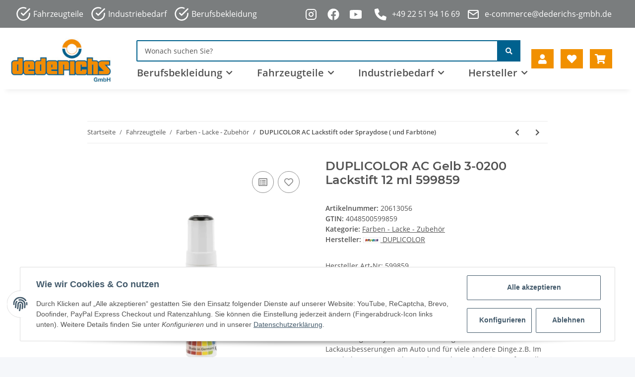

--- FILE ---
content_type: text/html; charset=utf-8
request_url: https://dederichs.shop/DUPLICOLOR-AC-Gelb-3-0200-Lackstift-12-ml-599859
body_size: 53160
content:
<!DOCTYPE html>
<html lang="de" itemscope itemtype="https://schema.org/ItemPage">

    <head>
        
            <meta http-equiv="content-type" content="text/html; charset=utf-8">
            <meta name="description" itemprop="description" content="Hersteller Art-Nr: 599859 Farbton: gelb Inhalt: Lackstift 12 ml Das bewährte Kombi-System für zahlreiche Einsatzmöglichkeiten Kombi-System bedeutet, dass de">
                        <meta name="viewport" content="width=device-width, initial-scale=1.0">
            <meta http-equiv="X-UA-Compatible" content="IE=edge">
                        <meta name="robots" content="index, follow">

            <meta itemprop="url" content="https://dederichs.shop/DUPLICOLOR-AC-Lackstift-oder-Spraydose-und-Farbtoene">
            
                <meta name="theme-color" content="#f8bf00">
            
            <meta property="og:type" content="website">
            <meta property="og:site_name" content="DUPLICOLOR AC Gelb 3-0200 Lackstift 12 ml 599859, 11,04 €">
            <meta property="og:title" content="DUPLICOLOR AC Gelb 3-0200 Lackstift 12 ml 599859, 11,04 €">
            <meta property="og:description" content="Hersteller Art-Nr: 599859 Farbton: gelb Inhalt: Lackstift 12 ml Das bewährte Kombi-System für zahlreiche Einsatzmöglichkeiten Kombi-System bedeutet, dass de">
            <meta property="og:url" content="https://dederichs.shop/DUPLICOLOR-AC-Lackstift-oder-Spraydose-und-Farbtoene">

                            <meta itemprop="image" content="https://dederichs.shop/media/image/product/84793/lg/duplicolor-ac-gelb-3-0200-lackstift-12-ml-599859.jpg">
                <meta property="og:image" content="https://dederichs.shop/media/image/product/84793/lg/duplicolor-ac-gelb-3-0200-lackstift-12-ml-599859.jpg">
                    

        <title itemprop="name">DUPLICOLOR AC Gelb 3-0200 Lackstift 12 ml 599859, 11,04 €</title>

                    <link rel="canonical" href="https://dederichs.shop/DUPLICOLOR-AC-Lackstift-oder-Spraydose-und-Farbtoene">
        
        

        
            <link type="image/x-icon" href="https://dederichs.shop/templates/DederichsWebshop2022/themes/base/images/favicon.ico" rel="icon">
        

        
                                                    <style id="criticalCSS">
                
                :root{--blue: #007bff;--indigo: #6610f2;--purple: #6f42c1;--pink: #e83e8c;--red: #dc3545;--orange: #fd7e14;--yellow: #ffc107;--green: #28a745;--teal: #20c997;--cyan: #17a2b8;--white: #ffffff;--gray: #707070;--gray-dark: #343a40;--primary: #F8BF00;--secondary: #525252;--success: #1C871E;--info: #525252;--warning: #f39932;--danger: #b90000;--light: #f5f7fa;--dark: #525252;--gray: #707070;--gray-light: #f5f7fa;--gray-medium: #ebebeb;--gray-dark: #9b9b9b;--gray-darker: #525252;--breakpoint-xs: 0;--breakpoint-sm: 576px;--breakpoint-md: 768px;--breakpoint-lg: 992px;--breakpoint-xl: 1300px;--font-family-sans-serif: "Open Sans", sans-serif;--font-family-monospace: SFMono-Regular, Menlo, Monaco, Consolas, "Liberation Mono", "Courier New", monospace}*,*::before,*::after{box-sizing:border-box}html{font-family:sans-serif;line-height:1.15;-webkit-text-size-adjust:100%;-webkit-tap-highlight-color:rgba(0, 0, 0, 0)}article,aside,figcaption,figure,footer,header,hgroup,main,nav,section{display:block}body{margin:0;font-family:"Open Sans", sans-serif;font-size:0.875rem;font-weight:400;line-height:1.5;color:#525252;text-align:left;background-color:#f5f7fa}[tabindex="-1"]:focus:not(:focus-visible){outline:0 !important}hr{box-sizing:content-box;height:0;overflow:visible}h1,h2,h3,h4,h5,h6{margin-top:0;margin-bottom:1rem}p{margin-top:0;margin-bottom:1rem}abbr[title],abbr[data-original-title]{text-decoration:underline;text-decoration:underline dotted;cursor:help;border-bottom:0;text-decoration-skip-ink:none}address{margin-bottom:1rem;font-style:normal;line-height:inherit}ol,ul,dl{margin-top:0;margin-bottom:1rem}ol ol,ul ul,ol ul,ul ol{margin-bottom:0}dt{font-weight:700}dd{margin-bottom:0.5rem;margin-left:0}blockquote{margin:0 0 1rem}b,strong{font-weight:bolder}small{font-size:80%}sub,sup{position:relative;font-size:75%;line-height:0;vertical-align:baseline}sub{bottom:-0.25em}sup{top:-0.5em}a{color:#525252;text-decoration:underline;background-color:transparent}a:hover{color:#F8BF00;text-decoration:none}a:not([href]):not([class]){color:inherit;text-decoration:none}a:not([href]):not([class]):hover{color:inherit;text-decoration:none}pre,code,kbd,samp{font-family:SFMono-Regular, Menlo, Monaco, Consolas, "Liberation Mono", "Courier New", monospace;font-size:1em}pre{margin-top:0;margin-bottom:1rem;overflow:auto;-ms-overflow-style:scrollbar}figure{margin:0 0 1rem}img{vertical-align:middle;border-style:none}svg{overflow:hidden;vertical-align:middle}table{border-collapse:collapse}caption{padding-top:0.75rem;padding-bottom:0.75rem;color:#707070;text-align:left;caption-side:bottom}th{text-align:inherit;text-align:-webkit-match-parent}label{display:inline-block;margin-bottom:0.5rem}button{border-radius:0}button:focus:not(:focus-visible){outline:0}input,button,select,optgroup,textarea{margin:0;font-family:inherit;font-size:inherit;line-height:inherit}button,input{overflow:visible}button,select{text-transform:none}[role="button"]{cursor:pointer}select{word-wrap:normal}button,[type="button"],[type="reset"],[type="submit"]{-webkit-appearance:button}button:not(:disabled),[type="button"]:not(:disabled),[type="reset"]:not(:disabled),[type="submit"]:not(:disabled){cursor:pointer}button::-moz-focus-inner,[type="button"]::-moz-focus-inner,[type="reset"]::-moz-focus-inner,[type="submit"]::-moz-focus-inner{padding:0;border-style:none}input[type="radio"],input[type="checkbox"]{box-sizing:border-box;padding:0}textarea{overflow:auto;resize:vertical}fieldset{min-width:0;padding:0;margin:0;border:0}legend{display:block;width:100%;max-width:100%;padding:0;margin-bottom:0.5rem;font-size:1.5rem;line-height:inherit;color:inherit;white-space:normal}progress{vertical-align:baseline}[type="number"]::-webkit-inner-spin-button,[type="number"]::-webkit-outer-spin-button{height:auto}[type="search"]{outline-offset:-2px;-webkit-appearance:none}[type="search"]::-webkit-search-decoration{-webkit-appearance:none}::-webkit-file-upload-button{font:inherit;-webkit-appearance:button}output{display:inline-block}summary{display:list-item;cursor:pointer}template{display:none}[hidden]{display:none !important}.img-fluid{max-width:100%;height:auto}.img-thumbnail{padding:0.25rem;background-color:#f5f7fa;border:1px solid #dee2e6;border-radius:0.125rem;box-shadow:0 1px 2px rgba(0, 0, 0, 0.075);max-width:100%;height:auto}.figure{display:inline-block}.figure-img{margin-bottom:0.5rem;line-height:1}.figure-caption{font-size:90%;color:#707070}code{font-size:87.5%;color:#e83e8c;word-wrap:break-word}a>code{color:inherit}kbd{padding:0.2rem 0.4rem;font-size:87.5%;color:#ffffff;background-color:#212529;border-radius:0.125rem;box-shadow:inset 0 -0.1rem 0 rgba(0, 0, 0, 0.25)}kbd kbd{padding:0;font-size:100%;font-weight:700;box-shadow:none}pre{display:block;font-size:87.5%;color:#212529}pre code{font-size:inherit;color:inherit;word-break:normal}.pre-scrollable{max-height:340px;overflow-y:scroll}.container,.container-fluid,.container-sm,.container-md,.container-lg,.container-xl{width:100%;padding-right:1rem;padding-left:1rem;margin-right:auto;margin-left:auto}@media (min-width:576px){.container,.container-sm{max-width:97vw}}@media (min-width:768px){.container,.container-sm,.container-md{max-width:720px}}@media (min-width:992px){.container,.container-sm,.container-md,.container-lg{max-width:960px}}@media (min-width:1300px){.container,.container-sm,.container-md,.container-lg,.container-xl{max-width:1250px}}.row{display:flex;flex-wrap:wrap;margin-right:-1rem;margin-left:-1rem}.no-gutters{margin-right:0;margin-left:0}.no-gutters>.col,.no-gutters>[class*="col-"]{padding-right:0;padding-left:0}.col-1,.col-2,.col-3,.col-4,.col-5,.col-6,.col-7,.col-8,.col-9,.col-10,.col-11,.col-12,.col,.col-auto,.col-sm-1,.col-sm-2,.col-sm-3,.col-sm-4,.col-sm-5,.col-sm-6,.col-sm-7,.col-sm-8,.col-sm-9,.col-sm-10,.col-sm-11,.col-sm-12,.col-sm,.col-sm-auto,.col-md-1,.col-md-2,.col-md-3,.col-md-4,.col-md-5,.col-md-6,.col-md-7,.col-md-8,.col-md-9,.col-md-10,.col-md-11,.col-md-12,.col-md,.col-md-auto,.col-lg-1,.col-lg-2,.col-lg-3,.col-lg-4,.col-lg-5,.col-lg-6,.col-lg-7,.col-lg-8,.col-lg-9,.col-lg-10,.col-lg-11,.col-lg-12,.col-lg,.col-lg-auto,.col-xl-1,.col-xl-2,.col-xl-3,.col-xl-4,.col-xl-5,.col-xl-6,.col-xl-7,.col-xl-8,.col-xl-9,.col-xl-10,.col-xl-11,.col-xl-12,.col-xl,.col-xl-auto{position:relative;width:100%;padding-right:1rem;padding-left:1rem}.col{flex-basis:0;flex-grow:1;max-width:100%}.row-cols-1>*{flex:0 0 100%;max-width:100%}.row-cols-2>*{flex:0 0 50%;max-width:50%}.row-cols-3>*{flex:0 0 33.3333333333%;max-width:33.3333333333%}.row-cols-4>*{flex:0 0 25%;max-width:25%}.row-cols-5>*{flex:0 0 20%;max-width:20%}.row-cols-6>*{flex:0 0 16.6666666667%;max-width:16.6666666667%}.col-auto{flex:0 0 auto;width:auto;max-width:100%}.col-1{flex:0 0 8.33333333%;max-width:8.33333333%}.col-2{flex:0 0 16.66666667%;max-width:16.66666667%}.col-3{flex:0 0 25%;max-width:25%}.col-4{flex:0 0 33.33333333%;max-width:33.33333333%}.col-5{flex:0 0 41.66666667%;max-width:41.66666667%}.col-6{flex:0 0 50%;max-width:50%}.col-7{flex:0 0 58.33333333%;max-width:58.33333333%}.col-8{flex:0 0 66.66666667%;max-width:66.66666667%}.col-9{flex:0 0 75%;max-width:75%}.col-10{flex:0 0 83.33333333%;max-width:83.33333333%}.col-11{flex:0 0 91.66666667%;max-width:91.66666667%}.col-12{flex:0 0 100%;max-width:100%}.order-first{order:-1}.order-last{order:13}.order-0{order:0}.order-1{order:1}.order-2{order:2}.order-3{order:3}.order-4{order:4}.order-5{order:5}.order-6{order:6}.order-7{order:7}.order-8{order:8}.order-9{order:9}.order-10{order:10}.order-11{order:11}.order-12{order:12}.offset-1{margin-left:8.33333333%}.offset-2{margin-left:16.66666667%}.offset-3{margin-left:25%}.offset-4{margin-left:33.33333333%}.offset-5{margin-left:41.66666667%}.offset-6{margin-left:50%}.offset-7{margin-left:58.33333333%}.offset-8{margin-left:66.66666667%}.offset-9{margin-left:75%}.offset-10{margin-left:83.33333333%}.offset-11{margin-left:91.66666667%}@media (min-width:576px){.col-sm{flex-basis:0;flex-grow:1;max-width:100%}.row-cols-sm-1>*{flex:0 0 100%;max-width:100%}.row-cols-sm-2>*{flex:0 0 50%;max-width:50%}.row-cols-sm-3>*{flex:0 0 33.3333333333%;max-width:33.3333333333%}.row-cols-sm-4>*{flex:0 0 25%;max-width:25%}.row-cols-sm-5>*{flex:0 0 20%;max-width:20%}.row-cols-sm-6>*{flex:0 0 16.6666666667%;max-width:16.6666666667%}.col-sm-auto{flex:0 0 auto;width:auto;max-width:100%}.col-sm-1{flex:0 0 8.33333333%;max-width:8.33333333%}.col-sm-2{flex:0 0 16.66666667%;max-width:16.66666667%}.col-sm-3{flex:0 0 25%;max-width:25%}.col-sm-4{flex:0 0 33.33333333%;max-width:33.33333333%}.col-sm-5{flex:0 0 41.66666667%;max-width:41.66666667%}.col-sm-6{flex:0 0 50%;max-width:50%}.col-sm-7{flex:0 0 58.33333333%;max-width:58.33333333%}.col-sm-8{flex:0 0 66.66666667%;max-width:66.66666667%}.col-sm-9{flex:0 0 75%;max-width:75%}.col-sm-10{flex:0 0 83.33333333%;max-width:83.33333333%}.col-sm-11{flex:0 0 91.66666667%;max-width:91.66666667%}.col-sm-12{flex:0 0 100%;max-width:100%}.order-sm-first{order:-1}.order-sm-last{order:13}.order-sm-0{order:0}.order-sm-1{order:1}.order-sm-2{order:2}.order-sm-3{order:3}.order-sm-4{order:4}.order-sm-5{order:5}.order-sm-6{order:6}.order-sm-7{order:7}.order-sm-8{order:8}.order-sm-9{order:9}.order-sm-10{order:10}.order-sm-11{order:11}.order-sm-12{order:12}.offset-sm-0{margin-left:0}.offset-sm-1{margin-left:8.33333333%}.offset-sm-2{margin-left:16.66666667%}.offset-sm-3{margin-left:25%}.offset-sm-4{margin-left:33.33333333%}.offset-sm-5{margin-left:41.66666667%}.offset-sm-6{margin-left:50%}.offset-sm-7{margin-left:58.33333333%}.offset-sm-8{margin-left:66.66666667%}.offset-sm-9{margin-left:75%}.offset-sm-10{margin-left:83.33333333%}.offset-sm-11{margin-left:91.66666667%}}@media (min-width:768px){.col-md{flex-basis:0;flex-grow:1;max-width:100%}.row-cols-md-1>*{flex:0 0 100%;max-width:100%}.row-cols-md-2>*{flex:0 0 50%;max-width:50%}.row-cols-md-3>*{flex:0 0 33.3333333333%;max-width:33.3333333333%}.row-cols-md-4>*{flex:0 0 25%;max-width:25%}.row-cols-md-5>*{flex:0 0 20%;max-width:20%}.row-cols-md-6>*{flex:0 0 16.6666666667%;max-width:16.6666666667%}.col-md-auto{flex:0 0 auto;width:auto;max-width:100%}.col-md-1{flex:0 0 8.33333333%;max-width:8.33333333%}.col-md-2{flex:0 0 16.66666667%;max-width:16.66666667%}.col-md-3{flex:0 0 25%;max-width:25%}.col-md-4{flex:0 0 33.33333333%;max-width:33.33333333%}.col-md-5{flex:0 0 41.66666667%;max-width:41.66666667%}.col-md-6{flex:0 0 50%;max-width:50%}.col-md-7{flex:0 0 58.33333333%;max-width:58.33333333%}.col-md-8{flex:0 0 66.66666667%;max-width:66.66666667%}.col-md-9{flex:0 0 75%;max-width:75%}.col-md-10{flex:0 0 83.33333333%;max-width:83.33333333%}.col-md-11{flex:0 0 91.66666667%;max-width:91.66666667%}.col-md-12{flex:0 0 100%;max-width:100%}.order-md-first{order:-1}.order-md-last{order:13}.order-md-0{order:0}.order-md-1{order:1}.order-md-2{order:2}.order-md-3{order:3}.order-md-4{order:4}.order-md-5{order:5}.order-md-6{order:6}.order-md-7{order:7}.order-md-8{order:8}.order-md-9{order:9}.order-md-10{order:10}.order-md-11{order:11}.order-md-12{order:12}.offset-md-0{margin-left:0}.offset-md-1{margin-left:8.33333333%}.offset-md-2{margin-left:16.66666667%}.offset-md-3{margin-left:25%}.offset-md-4{margin-left:33.33333333%}.offset-md-5{margin-left:41.66666667%}.offset-md-6{margin-left:50%}.offset-md-7{margin-left:58.33333333%}.offset-md-8{margin-left:66.66666667%}.offset-md-9{margin-left:75%}.offset-md-10{margin-left:83.33333333%}.offset-md-11{margin-left:91.66666667%}}@media (min-width:992px){.col-lg{flex-basis:0;flex-grow:1;max-width:100%}.row-cols-lg-1>*{flex:0 0 100%;max-width:100%}.row-cols-lg-2>*{flex:0 0 50%;max-width:50%}.row-cols-lg-3>*{flex:0 0 33.3333333333%;max-width:33.3333333333%}.row-cols-lg-4>*{flex:0 0 25%;max-width:25%}.row-cols-lg-5>*{flex:0 0 20%;max-width:20%}.row-cols-lg-6>*{flex:0 0 16.6666666667%;max-width:16.6666666667%}.col-lg-auto{flex:0 0 auto;width:auto;max-width:100%}.col-lg-1{flex:0 0 8.33333333%;max-width:8.33333333%}.col-lg-2{flex:0 0 16.66666667%;max-width:16.66666667%}.col-lg-3{flex:0 0 25%;max-width:25%}.col-lg-4{flex:0 0 33.33333333%;max-width:33.33333333%}.col-lg-5{flex:0 0 41.66666667%;max-width:41.66666667%}.col-lg-6{flex:0 0 50%;max-width:50%}.col-lg-7{flex:0 0 58.33333333%;max-width:58.33333333%}.col-lg-8{flex:0 0 66.66666667%;max-width:66.66666667%}.col-lg-9{flex:0 0 75%;max-width:75%}.col-lg-10{flex:0 0 83.33333333%;max-width:83.33333333%}.col-lg-11{flex:0 0 91.66666667%;max-width:91.66666667%}.col-lg-12{flex:0 0 100%;max-width:100%}.order-lg-first{order:-1}.order-lg-last{order:13}.order-lg-0{order:0}.order-lg-1{order:1}.order-lg-2{order:2}.order-lg-3{order:3}.order-lg-4{order:4}.order-lg-5{order:5}.order-lg-6{order:6}.order-lg-7{order:7}.order-lg-8{order:8}.order-lg-9{order:9}.order-lg-10{order:10}.order-lg-11{order:11}.order-lg-12{order:12}.offset-lg-0{margin-left:0}.offset-lg-1{margin-left:8.33333333%}.offset-lg-2{margin-left:16.66666667%}.offset-lg-3{margin-left:25%}.offset-lg-4{margin-left:33.33333333%}.offset-lg-5{margin-left:41.66666667%}.offset-lg-6{margin-left:50%}.offset-lg-7{margin-left:58.33333333%}.offset-lg-8{margin-left:66.66666667%}.offset-lg-9{margin-left:75%}.offset-lg-10{margin-left:83.33333333%}.offset-lg-11{margin-left:91.66666667%}}@media (min-width:1300px){.col-xl{flex-basis:0;flex-grow:1;max-width:100%}.row-cols-xl-1>*{flex:0 0 100%;max-width:100%}.row-cols-xl-2>*{flex:0 0 50%;max-width:50%}.row-cols-xl-3>*{flex:0 0 33.3333333333%;max-width:33.3333333333%}.row-cols-xl-4>*{flex:0 0 25%;max-width:25%}.row-cols-xl-5>*{flex:0 0 20%;max-width:20%}.row-cols-xl-6>*{flex:0 0 16.6666666667%;max-width:16.6666666667%}.col-xl-auto{flex:0 0 auto;width:auto;max-width:100%}.col-xl-1{flex:0 0 8.33333333%;max-width:8.33333333%}.col-xl-2{flex:0 0 16.66666667%;max-width:16.66666667%}.col-xl-3{flex:0 0 25%;max-width:25%}.col-xl-4{flex:0 0 33.33333333%;max-width:33.33333333%}.col-xl-5{flex:0 0 41.66666667%;max-width:41.66666667%}.col-xl-6{flex:0 0 50%;max-width:50%}.col-xl-7{flex:0 0 58.33333333%;max-width:58.33333333%}.col-xl-8{flex:0 0 66.66666667%;max-width:66.66666667%}.col-xl-9{flex:0 0 75%;max-width:75%}.col-xl-10{flex:0 0 83.33333333%;max-width:83.33333333%}.col-xl-11{flex:0 0 91.66666667%;max-width:91.66666667%}.col-xl-12{flex:0 0 100%;max-width:100%}.order-xl-first{order:-1}.order-xl-last{order:13}.order-xl-0{order:0}.order-xl-1{order:1}.order-xl-2{order:2}.order-xl-3{order:3}.order-xl-4{order:4}.order-xl-5{order:5}.order-xl-6{order:6}.order-xl-7{order:7}.order-xl-8{order:8}.order-xl-9{order:9}.order-xl-10{order:10}.order-xl-11{order:11}.order-xl-12{order:12}.offset-xl-0{margin-left:0}.offset-xl-1{margin-left:8.33333333%}.offset-xl-2{margin-left:16.66666667%}.offset-xl-3{margin-left:25%}.offset-xl-4{margin-left:33.33333333%}.offset-xl-5{margin-left:41.66666667%}.offset-xl-6{margin-left:50%}.offset-xl-7{margin-left:58.33333333%}.offset-xl-8{margin-left:66.66666667%}.offset-xl-9{margin-left:75%}.offset-xl-10{margin-left:83.33333333%}.offset-xl-11{margin-left:91.66666667%}}.nav{display:flex;flex-wrap:wrap;padding-left:0;margin-bottom:0;list-style:none}.nav-link{display:block;padding:0.5rem 1rem;text-decoration:none}.nav-link:hover,.nav-link:focus{text-decoration:none}.nav-link.disabled{color:#707070;pointer-events:none;cursor:default}.nav-tabs{border-bottom:1px solid #dee2e6}.nav-tabs .nav-link{margin-bottom:-1px;border:1px solid transparent;border-top-left-radius:0;border-top-right-radius:0}.nav-tabs .nav-link:hover,.nav-tabs .nav-link:focus{border-color:transparent}.nav-tabs .nav-link.disabled{color:#707070;background-color:transparent;border-color:transparent}.nav-tabs .nav-link.active,.nav-tabs .nav-item.show .nav-link{color:#525252;background-color:transparent;border-color:#F8BF00}.nav-tabs .dropdown-menu{margin-top:-1px;border-top-left-radius:0;border-top-right-radius:0}.nav-pills .nav-link{border-radius:0.125rem}.nav-pills .nav-link.active,.nav-pills .show>.nav-link{color:#ffffff;background-color:#F8BF00}.nav-fill>.nav-link,.nav-fill .nav-item{flex:1 1 auto;text-align:center}.nav-justified>.nav-link,.nav-justified .nav-item{flex-basis:0;flex-grow:1;text-align:center}.tab-content>.tab-pane{display:none}.tab-content>.active{display:block}.navbar{position:relative;display:flex;flex-wrap:wrap;align-items:center;justify-content:space-between;padding:0.4rem 1rem}.navbar .container,.navbar .container-fluid,.navbar .container-sm,.navbar .container-md,.navbar .container-lg,.navbar .container-xl,.navbar>.container-sm,.navbar>.container-md,.navbar>.container-lg,.navbar>.container-xl{display:flex;flex-wrap:wrap;align-items:center;justify-content:space-between}.navbar-brand{display:inline-block;padding-top:0.40625rem;padding-bottom:0.40625rem;margin-right:1rem;font-size:1rem;line-height:inherit;white-space:nowrap}.navbar-brand:hover,.navbar-brand:focus{text-decoration:none}.navbar-nav{display:flex;flex-direction:column;padding-left:0;margin-bottom:0;list-style:none}.navbar-nav .nav-link{padding-right:0;padding-left:0}.navbar-nav .dropdown-menu{position:static;float:none}.navbar-text{display:inline-block;padding-top:0.5rem;padding-bottom:0.5rem}.navbar-collapse{flex-basis:100%;flex-grow:1;align-items:center}.navbar-toggler{padding:0.25rem 0.75rem;font-size:1rem;line-height:1;background-color:transparent;border:1px solid transparent;border-radius:0.125rem}.navbar-toggler:hover,.navbar-toggler:focus{text-decoration:none}.navbar-toggler-icon{display:inline-block;width:1.5em;height:1.5em;vertical-align:middle;content:"";background:50% / 100% 100% no-repeat}.navbar-nav-scroll{max-height:75vh;overflow-y:auto}@media (max-width:575.98px){.navbar-expand-sm>.container,.navbar-expand-sm>.container-fluid,.navbar-expand-sm>.container-sm,.navbar-expand-sm>.container-md,.navbar-expand-sm>.container-lg,.navbar-expand-sm>.container-xl{padding-right:0;padding-left:0}}@media (min-width:576px){.navbar-expand-sm{flex-flow:row nowrap;justify-content:flex-start}.navbar-expand-sm .navbar-nav{flex-direction:row}.navbar-expand-sm .navbar-nav .dropdown-menu{position:absolute}.navbar-expand-sm .navbar-nav .nav-link{padding-right:1.5rem;padding-left:1.5rem}.navbar-expand-sm>.container,.navbar-expand-sm>.container-fluid,.navbar-expand-sm>.container-sm,.navbar-expand-sm>.container-md,.navbar-expand-sm>.container-lg,.navbar-expand-sm>.container-xl{flex-wrap:nowrap}.navbar-expand-sm .navbar-nav-scroll{overflow:visible}.navbar-expand-sm .navbar-collapse{display:flex !important;flex-basis:auto}.navbar-expand-sm .navbar-toggler{display:none}}@media (max-width:767.98px){.navbar-expand-md>.container,.navbar-expand-md>.container-fluid,.navbar-expand-md>.container-sm,.navbar-expand-md>.container-md,.navbar-expand-md>.container-lg,.navbar-expand-md>.container-xl{padding-right:0;padding-left:0}}@media (min-width:768px){.navbar-expand-md{flex-flow:row nowrap;justify-content:flex-start}.navbar-expand-md .navbar-nav{flex-direction:row}.navbar-expand-md .navbar-nav .dropdown-menu{position:absolute}.navbar-expand-md .navbar-nav .nav-link{padding-right:1.5rem;padding-left:1.5rem}.navbar-expand-md>.container,.navbar-expand-md>.container-fluid,.navbar-expand-md>.container-sm,.navbar-expand-md>.container-md,.navbar-expand-md>.container-lg,.navbar-expand-md>.container-xl{flex-wrap:nowrap}.navbar-expand-md .navbar-nav-scroll{overflow:visible}.navbar-expand-md .navbar-collapse{display:flex !important;flex-basis:auto}.navbar-expand-md .navbar-toggler{display:none}}@media (max-width:991.98px){.navbar-expand-lg>.container,.navbar-expand-lg>.container-fluid,.navbar-expand-lg>.container-sm,.navbar-expand-lg>.container-md,.navbar-expand-lg>.container-lg,.navbar-expand-lg>.container-xl{padding-right:0;padding-left:0}}@media (min-width:992px){.navbar-expand-lg{flex-flow:row nowrap;justify-content:flex-start}.navbar-expand-lg .navbar-nav{flex-direction:row}.navbar-expand-lg .navbar-nav .dropdown-menu{position:absolute}.navbar-expand-lg .navbar-nav .nav-link{padding-right:1.5rem;padding-left:1.5rem}.navbar-expand-lg>.container,.navbar-expand-lg>.container-fluid,.navbar-expand-lg>.container-sm,.navbar-expand-lg>.container-md,.navbar-expand-lg>.container-lg,.navbar-expand-lg>.container-xl{flex-wrap:nowrap}.navbar-expand-lg .navbar-nav-scroll{overflow:visible}.navbar-expand-lg .navbar-collapse{display:flex !important;flex-basis:auto}.navbar-expand-lg .navbar-toggler{display:none}}@media (max-width:1299.98px){.navbar-expand-xl>.container,.navbar-expand-xl>.container-fluid,.navbar-expand-xl>.container-sm,.navbar-expand-xl>.container-md,.navbar-expand-xl>.container-lg,.navbar-expand-xl>.container-xl{padding-right:0;padding-left:0}}@media (min-width:1300px){.navbar-expand-xl{flex-flow:row nowrap;justify-content:flex-start}.navbar-expand-xl .navbar-nav{flex-direction:row}.navbar-expand-xl .navbar-nav .dropdown-menu{position:absolute}.navbar-expand-xl .navbar-nav .nav-link{padding-right:1.5rem;padding-left:1.5rem}.navbar-expand-xl>.container,.navbar-expand-xl>.container-fluid,.navbar-expand-xl>.container-sm,.navbar-expand-xl>.container-md,.navbar-expand-xl>.container-lg,.navbar-expand-xl>.container-xl{flex-wrap:nowrap}.navbar-expand-xl .navbar-nav-scroll{overflow:visible}.navbar-expand-xl .navbar-collapse{display:flex !important;flex-basis:auto}.navbar-expand-xl .navbar-toggler{display:none}}.navbar-expand{flex-flow:row nowrap;justify-content:flex-start}.navbar-expand>.container,.navbar-expand>.container-fluid,.navbar-expand>.container-sm,.navbar-expand>.container-md,.navbar-expand>.container-lg,.navbar-expand>.container-xl{padding-right:0;padding-left:0}.navbar-expand .navbar-nav{flex-direction:row}.navbar-expand .navbar-nav .dropdown-menu{position:absolute}.navbar-expand .navbar-nav .nav-link{padding-right:1.5rem;padding-left:1.5rem}.navbar-expand>.container,.navbar-expand>.container-fluid,.navbar-expand>.container-sm,.navbar-expand>.container-md,.navbar-expand>.container-lg,.navbar-expand>.container-xl{flex-wrap:nowrap}.navbar-expand .navbar-nav-scroll{overflow:visible}.navbar-expand .navbar-collapse{display:flex !important;flex-basis:auto}.navbar-expand .navbar-toggler{display:none}.navbar-light .navbar-brand{color:rgba(0, 0, 0, 0.9)}.navbar-light .navbar-brand:hover,.navbar-light .navbar-brand:focus{color:rgba(0, 0, 0, 0.9)}.navbar-light .navbar-nav .nav-link{color:#525252}.navbar-light .navbar-nav .nav-link:hover,.navbar-light .navbar-nav .nav-link:focus{color:#F8BF00}.navbar-light .navbar-nav .nav-link.disabled{color:rgba(0, 0, 0, 0.3)}.navbar-light .navbar-nav .show>.nav-link,.navbar-light .navbar-nav .active>.nav-link,.navbar-light .navbar-nav .nav-link.show,.navbar-light .navbar-nav .nav-link.active{color:rgba(0, 0, 0, 0.9)}.navbar-light .navbar-toggler{color:#525252;border-color:rgba(0, 0, 0, 0.1)}.navbar-light .navbar-toggler-icon{background-image:url("data:image/svg+xml,%3csvg xmlns='http://www.w3.org/2000/svg' width='30' height='30' viewBox='0 0 30 30'%3e%3cpath stroke='%23525252' stroke-linecap='round' stroke-miterlimit='10' stroke-width='2' d='M4 7h22M4 15h22M4 23h22'/%3e%3c/svg%3e")}.navbar-light .navbar-text{color:#525252}.navbar-light .navbar-text a{color:rgba(0, 0, 0, 0.9)}.navbar-light .navbar-text a:hover,.navbar-light .navbar-text a:focus{color:rgba(0, 0, 0, 0.9)}.navbar-dark .navbar-brand{color:#ffffff}.navbar-dark .navbar-brand:hover,.navbar-dark .navbar-brand:focus{color:#ffffff}.navbar-dark .navbar-nav .nav-link{color:rgba(255, 255, 255, 0.5)}.navbar-dark .navbar-nav .nav-link:hover,.navbar-dark .navbar-nav .nav-link:focus{color:rgba(255, 255, 255, 0.75)}.navbar-dark .navbar-nav .nav-link.disabled{color:rgba(255, 255, 255, 0.25)}.navbar-dark .navbar-nav .show>.nav-link,.navbar-dark .navbar-nav .active>.nav-link,.navbar-dark .navbar-nav .nav-link.show,.navbar-dark .navbar-nav .nav-link.active{color:#ffffff}.navbar-dark .navbar-toggler{color:rgba(255, 255, 255, 0.5);border-color:rgba(255, 255, 255, 0.1)}.navbar-dark .navbar-toggler-icon{background-image:url("data:image/svg+xml,%3csvg xmlns='http://www.w3.org/2000/svg' width='30' height='30' viewBox='0 0 30 30'%3e%3cpath stroke='rgba%28255, 255, 255, 0.5%29' stroke-linecap='round' stroke-miterlimit='10' stroke-width='2' d='M4 7h22M4 15h22M4 23h22'/%3e%3c/svg%3e")}.navbar-dark .navbar-text{color:rgba(255, 255, 255, 0.5)}.navbar-dark .navbar-text a{color:#ffffff}.navbar-dark .navbar-text a:hover,.navbar-dark .navbar-text a:focus{color:#ffffff}.fa,.fas,.far,.fal{display:inline-block}h1,h2,h3,h4,h5,h6,.h1,.h2,.h3,.productlist-filter-headline,.h4,.h5,.h6{margin-bottom:1rem;font-family:Montserrat, sans-serif;font-weight:400;line-height:1.2;color:#525252}h1,.h1{font-size:1.875rem}h2,.h2{font-size:1.5rem}h3,.h3,.productlist-filter-headline{font-size:1rem}h4,.h4{font-size:0.875rem}h5,.h5{font-size:0.875rem}h6,.h6{font-size:0.875rem}.label-slide .form-group:not(.exclude-from-label-slide):not(.checkbox) label{display:none}.modal{display:none}.carousel-thumbnails .slick-arrow{opacity:0}.consent-modal:not(.active){display:none}.consent-banner-icon{width:1em;height:1em}.mini>#consent-banner{display:none}html{overflow-y:scroll}.dropdown-menu{display:none}.dropdown-toggle::after{content:"";margin-left:0.5rem;display:inline-block}.input-group{position:relative;display:flex;flex-wrap:wrap;align-items:stretch;width:100%}.input-group>.form-control{flex:1 1 auto;width:1%}#main-wrapper,#header-top-bar,header{background:#ffffff}.container-fluid-xl{max-width:103.125rem}.nav-dividers .nav-item{position:relative}.nav-dividers .nav-item:not(:last-child)::after{content:"";position:absolute;right:0;top:0.5rem;height:calc(100% - 1rem);border-right:0.0625rem solid currentColor}.nav-link{text-decoration:none}.nav-scrollbar{overflow:hidden;display:flex;align-items:center}.nav-scrollbar .nav,.nav-scrollbar .navbar-nav{flex-wrap:nowrap}.nav-scrollbar .nav-item{white-space:nowrap}.nav-scrollbar-inner{overflow-x:auto;padding-bottom:1.5rem;align-self:flex-start}#shop-nav{align-items:center;flex-shrink:0;margin-left:auto}@media (max-width:767.98px){#shop-nav .nav-link{padding-left:0.75rem;padding-right:0.75rem}}.breadcrumb{display:flex;flex-wrap:wrap;padding:0.5rem 0;margin-bottom:0;list-style:none;background-color:transparent;border-radius:0}.breadcrumb-item+.breadcrumb-item{padding-left:0.5rem}.breadcrumb-item+.breadcrumb-item::before{display:inline-block;padding-right:0.5rem;color:#707070;content:"/"}.breadcrumb-item.active{color:#525252;font-weight:700}.breadcrumb-item.first::before{display:none}.breadcrumb-wrapper{margin-bottom:2rem}@media (min-width:992px){.breadcrumb-wrapper{border-style:solid;border-color:#ebebeb;border-width:1px 0}}.breadcrumb{font-size:0.8125rem}.breadcrumb a{text-decoration:none}.breadcrumb-back{padding-right:1rem;margin-right:1rem;border-right:1px solid #ebebeb}#header-top-bar{position:relative;background-color:#ffffff;z-index:1021;flex-direction:row-reverse}#header-top-bar,header{background-color:#ffffff;color:#525252}#header-top-bar a,header a{text-decoration:none;color:#525252}#header-top-bar a:hover:not(.dropdown-item):not(.btn),header a:hover:not(.dropdown-item):not(.btn){color:#F8BF00}header{box-shadow:0 1rem 0.5625rem -0.75rem rgba(0, 0, 0, 0.06);position:relative;z-index:1020}header .form-control,header .form-control:focus{background-color:#ffffff;color:#525252}header .navbar{padding:0;position:static}@media (min-width:992px){header{padding-bottom:0}header .navbar-brand{margin-right:3rem}}header .navbar-brand{padding-top:0.4rem;padding-bottom:0.4rem}header .navbar-brand img{height:2rem;width:auto}header .navbar-toggler{color:#525252}header .nav-right .dropdown-menu{margin-top:-0.03125rem;box-shadow:inset 0 1rem 0.5625rem -0.75rem rgba(0, 0, 0, 0.06)}@media (min-width:992px){header .navbar-brand{padding-top:0.6rem;padding-bottom:0.6rem}header .navbar-brand img{height:3.0625rem}header .navbar-collapse{height:4.3125rem}header .navbar-nav>.nav-item>.nav-link{position:relative;padding:1.5rem}header .navbar-nav>.nav-item>.nav-link::before{content:"";position:absolute;bottom:0;left:50%;transform:translateX(-50%);border-width:0 0 6px;border-color:#F8BF00;border-style:solid;transition:width 0.4s;width:0}header .navbar-nav>.nav-item.active>.nav-link::before,header .navbar-nav>.nav-item:hover>.nav-link::before,header .navbar-nav>.nav-item.hover>.nav-link::before{width:100%}header .navbar-nav>.nav-item .nav{flex-wrap:wrap}header .navbar-nav .nav .nav-link{padding:0}header .navbar-nav .nav .nav-link::after{display:none}header .navbar-nav .dropdown .nav-item{width:100%}header .nav-mobile-body{align-self:flex-start;width:100%}header .nav-scrollbar-inner{width:100%}header .nav-right .nav-link{padding-top:1.5rem;padding-bottom:1.5rem}}.btn{display:inline-block;font-weight:600;color:#525252;text-align:center;vertical-align:middle;user-select:none;background-color:transparent;border:1px solid transparent;padding:0.625rem 0.9375rem;font-size:0.875rem;line-height:1.5;border-radius:0.125rem}.btn.disabled,.btn:disabled{opacity:0.65;box-shadow:none}.btn:not(:disabled):not(.disabled):active,.btn:not(:disabled):not(.disabled).active{box-shadow:none}.form-control{display:block;width:100%;height:calc(1.5em + 1.25rem + 2px);padding:0.625rem 0.9375rem;font-size:0.875rem;font-weight:400;line-height:1.5;color:#525252;background-color:#ffffff;background-clip:padding-box;border:1px solid #707070;border-radius:0.125rem;box-shadow:inset 0 1px 1px rgba(0, 0, 0, 0.075);transition:border-color 0.15s ease-in-out, box-shadow 0.15s ease-in-out}@media (prefers-reduced-motion:reduce){.form-control{transition:none}}.square{display:flex;position:relative}.square::before{content:"";display:inline-block;padding-bottom:100%}.flex-row-reverse{flex-direction:row-reverse !important}.flex-column{flex-direction:column !important}.justify-content-start{justify-content:flex-start !important}.collapse:not(.show){display:none}.d-none{display:none !important}.d-block{display:block !important}.d-flex{display:flex !important}.d-inline-block{display:inline-block !important}@media (min-width:992px){.d-lg-none{display:none !important}.d-lg-block{display:block !important}.d-lg-flex{display:flex !important}}@media (min-width:768px){.d-md-none{display:none !important}.d-md-block{display:block !important}.d-md-flex{display:flex !important}.d-md-inline-block{display:inline-block !important}}.form-group{margin-bottom:1rem}.btn-secondary{background-color:#525252;color:#f5f7fa}.btn-outline-secondary{color:#525252;border-color:#525252}.btn-group{display:inline-flex}.productlist-filter-headline{border-bottom:1px solid #ebebeb;padding-bottom:0.5rem;margin-bottom:1rem}hr{margin-top:1rem;margin-bottom:1rem;border:0;border-top:1px solid rgba(0, 0, 0, 0.1)}.badge-circle-1{background-color:#ffffff}#content{padding-bottom:3rem}#content-wrapper{margin-top:0}#content-wrapper.has-fluid{padding-top:1rem}#content-wrapper:not(.has-fluid){padding-top:2rem}@media (min-width:992px){#content-wrapper:not(.has-fluid){padding-top:4rem}}#search{margin-right:1rem;display:none}@media (min-width:992px){#search{display:block}}#footer{background-color:#f5f7fa;color:#525252}.toggler-logo-wrapper{float:left}@media (max-width:991.98px){.toggler-logo-wrapper{position:absolute}.toggler-logo-wrapper .logo-wrapper{float:left}.toggler-logo-wrapper .burger-menu-wrapper{float:left;padding-top:1rem}}.navbar .container{display:block}.lazyloading{color:transparent;width:auto;height:auto;max-width:40px;max-height:40px}.lazyload{opacity:0 !important}
                
            </style>
                            <link rel="preload" href="https://dederichs.shop/static/1765522346/g=clear.css,plugin_css&amp;z=.css" as="style" onload="this.onload=null;this.rel='stylesheet'">
            <noscript>
                <link href="https://dederichs.shop/static/1765522346/g=clear.css,plugin_css&amp;z=.css" rel="stylesheet">
            </noscript>
        
                            <script>
                /*! loadCSS rel=preload polyfill. [c]2017 Filament Group, Inc. MIT License */
                (function (w) {
                    "use strict";
                    if (!w.loadCSS) {
                        w.loadCSS = function (){};
                    }
                    var rp = loadCSS.relpreload = {};
                    rp.support                  = (function () {
                        var ret;
                        try {
                            ret = w.document.createElement("link").relList.supports("preload");
                        } catch (e) {
                            ret = false;
                        }
                        return function () {
                            return ret;
                        };
                    })();
                    rp.bindMediaToggle          = function (link) {
                        var finalMedia = link.media || "all";

                        function enableStylesheet() {
                            if (link.addEventListener) {
                                link.removeEventListener("load", enableStylesheet);
                            } else if (link.attachEvent) {
                                link.detachEvent("onload", enableStylesheet);
                            }
                            link.setAttribute("onload", null);
                            link.media = finalMedia;
                        }

                        if (link.addEventListener) {
                            link.addEventListener("load", enableStylesheet);
                        } else if (link.attachEvent) {
                            link.attachEvent("onload", enableStylesheet);
                        }
                        setTimeout(function () {
                            link.rel   = "stylesheet";
                            link.media = "only x";
                        });
                        setTimeout(enableStylesheet, 3000);
                    };

                    rp.poly = function () {
                        if (rp.support()) {
                            return;
                        }
                        var links = w.document.getElementsByTagName("link");
                        for (var i = 0; i < links.length; i++) {
                            var link = links[i];
                            if (link.rel === "preload" && link.getAttribute("as") === "style" && !link.getAttribute("data-loadcss")) {
                                link.setAttribute("data-loadcss", true);
                                rp.bindMediaToggle(link);
                            }
                        }
                    };

                    if (!rp.support()) {
                        rp.poly();

                        var run = w.setInterval(rp.poly, 500);
                        if (w.addEventListener) {
                            w.addEventListener("load", function () {
                                rp.poly();
                                w.clearInterval(run);
                            });
                        } else if (w.attachEvent) {
                            w.attachEvent("onload", function () {
                                rp.poly();
                                w.clearInterval(run);
                            });
                        }
                    }

                    if (typeof exports !== "undefined") {
                        exports.loadCSS = loadCSS;
                    }
                    else {
                        w.loadCSS = loadCSS;
                    }
                }(typeof global !== "undefined" ? global : this));
            </script>
                                                

                

        <script>
            window.lazySizesConfig = window.lazySizesConfig || {};
            window.lazySizesConfig.expand  = 50;
        </script>
        <script src="https://dederichs.shop/templates/NOVA/js/jquery-3.5.1.min.js"></script>
        <script src="https://dederichs.shop/templates/NOVA/js/lazysizes.min.js"></script>

                            <script defer src="https://dederichs.shop/static/1765522346/g=jtl3.js"></script>
                
                    <script defer src="https://dederichs.shop/templates/DederichsWebshop2022/js/custom.js?v=1.0.1"></script>
        
        

        
                            <link rel="preload" href="https://dederichs.shop/templates/NOVA/themes/base/fonts/opensans/open-sans-600.woff2" as="font" crossorigin>
                <link rel="preload" href="https://dederichs.shop/templates/NOVA/themes/base/fonts/opensans/open-sans-regular.woff2" as="font" crossorigin>
                <link rel="preload" href="https://dederichs.shop/templates/NOVA/themes/base/fonts/montserrat/Montserrat-SemiBold.woff2" as="font" crossorigin>
                        <link rel="preload" href="https://dederichs.shop/templates/NOVA/themes/base/fontawesome/webfonts/fa-solid-900.woff2" as="font" crossorigin>
            <link rel="preload" href="https://dederichs.shop/templates/NOVA/themes/base/fontawesome/webfonts/fa-regular-400.woff2" as="font" crossorigin>
        
        
            <link rel="modulepreload" href="https://dederichs.shop/templates/NOVA/js/app/globals.js" as="script" crossorigin>
            <link rel="modulepreload" href="https://dederichs.shop/templates/NOVA/js/app/snippets/form-counter.js" as="script" crossorigin>
            <link rel="modulepreload" href="https://dederichs.shop/templates/NOVA/js/app/plugins/navscrollbar.js" as="script" crossorigin>
            <link rel="modulepreload" href="https://dederichs.shop/templates/NOVA/js/app/plugins/tabdrop.js" as="script" crossorigin>
            <link rel="modulepreload" href="https://dederichs.shop/templates/NOVA/js/app/views/header.js" as="script" crossorigin>
            <link rel="modulepreload" href="https://dederichs.shop/templates/NOVA/js/app/views/productdetails.js" as="script" crossorigin>
        
                        <script type="module" src="https://dederichs.shop/templates/NOVA/js/app/app.js"></script>
    <!-- doofinder add to cart script -->
<script> 
    class DoofinderAddToCartError extends Error {
        constructor(reason, status = "") {
            const message = "Error adding an item to the cart. Reason: " + reason + ". Status code: " + status;
            super(message);
            this.name = "DoofinderAddToCartError";
        }
    } 
    
    function addToCart(product_id, amount, statusPromise){
        product_id = parseInt(product_id);
        let properties = {
            jtl_token : "ec63c0f46b1f481ef972e49d4b116269c0b7e3e9777c5251ff293cd550d900e6"
        };
        $.evo.io().call('pushToBasket', [product_id, amount, properties], this, function(error, data) {

            if(error) {
                statusPromise.reject(new DoofinderAddToCartError(error));
            }

            let response = data.response;

            if(response){
                switch (response.nType) {
                    case 0:
                        statusPromise.reject(new DoofinderAddToCartError(response.cHints.join(' , ')));
                        break;
                    case 1:
                        statusPromise.resolve("forwarding..");
                        window.location.href = response.cLocation;
                        break;
                    case 2:
                        statusPromise.resolve("The item has been successfully added to the cart.");
                        $.evo.basket().updateCart();
                        $.evo.basket().pushedToBasket(response);
                        break;
                }
            }
        })
    }
     
    document.addEventListener("doofinder.cart.add", function(event) {
        const { item_id, amount, grouping_id, link, statusPromise } = event.detail;

        $.ajax({
            url: "https://dederichs.shop/plugins/ws5_doofinder/addToCart.php",
            type: "POST",
            data: {
                action: 'checkForVariations',
                id: item_id,
                link: link
            },
            success: function(response) {
                if (response == 'true') {
                    window.location.href = link;
                } else {
                    addToCart(item_id, amount, statusPromise);
                }
            },
        });   
    });
</script><style type="text/css">.cart-menu table td a[title*='Zusatzartikel: '], .cart-menu table td a[title*='Zusatzartikel: ']:hover {color:#000; text-decoration:none;cursor: default;}</style>
</head>




<body class="btn-animated                     wish-compare-animation-mobile                     wish-compare-animation-desktop                                           is-nova ndZAHideWKImage ndZAHideWKDelButton" data-page="1">

                
        
    
        
            <div id="header-top-bar" class="topbar-wrapper  d-lg-flex">
                <div class="container-fluid container-fluid-xl d-lg-flex flex-row-reverse">
                    
    <div class="container-fluid d-flex flex-wrap topbar-wrap">
<div class="topbar-benefits"><ul>
<li>
<span class="icon check"></span>Fahrzeugteile</li>
<li>
<span class="icon check"></span>Industriebedarf</li>
<li>
<span class="icon check"></span>Berufsbekleidung</li>
</ul></div>
<div class="topbar-contact"><ul>
<li class="social"><a href="https://www.instagram.com/dederichs_gmbh/?hl=de" target="_blank"><span class="icon instagram"></span></a></li>
<li class="social"><a href="https://www.facebook.com/Dederichs.GmbH/" target="_blank"><span class="icon facebook"></span></a></li>
<li><a href="https://www.youtube.com/channel/UCQ_pAHFE5d8X27aOP846blA" target="_blank"><span class="icon youtube"></span></a></li>
<li>
<span class="icon phone"></span><span class="header-contact-text"><a href="tel:02251941669">+49 22 51 94 16 69</a></span>
</li>
<li>
<span class="icon mail"></span><span class="header-contact-text"><a href="mailto:e-commerce@dederichs-gmbh.de">e-commerce@dederichs-gmbh.de</a></span>
</li>
</ul></div>
</div>

                </div>
            </div>
        
        <header class="d-print-none sticky-top fixed-navbar" id="jtl-nav-wrapper">
            
                <div class="container-fluid container-fluid-xl">
                    
                        <div class="toggler-logo-wrapper">


                            
                                <div id="logo" class="logo-wrapper" itemprop="publisher" itemscope itemtype="https://schema.org/Organization">
                                    <span itemprop="name" class="d-none">Dederichs GmbH</span>
                                    <meta itemprop="url" content="https://dederichs.shop/">
                                    <meta itemprop="logo" content="https://dederichs.shop/bilder/intern/shoplogo/Dederichs Logo Neu 250x110.JPG">
                                    <a href="https://dederichs.shop/" title="Dederichs GmbH" class="navbar-brand">
                                                                                
            <img src="https://dederichs.shop/bilder/intern/shoplogo/Dederichs%20Logo%20Neu%20250x110.JPG" class="img-aspect-ratio" id="shop-logo" alt="Dederichs GmbH" width="180" height="50">
    
                                                                        
</a>                                </div>
                            
                        </div>
                        <nav class="navbar justify-content-start align-items-center navbar-expand-lg
                 navbar-expand-1">
                                <div class="nav-mid-wrap">
                                
                                    
    
        <div id="search">
            <div class="search-wrapper">
                <form class="" target="_self" action="https://dederichs.shop/index.php" method="get">
    <input type="hidden" class="jtl_token" name="jtl_token" value="ec63c0f46b1f481ef972e49d4b116269c0b7e3e9777c5251ff293cd550d900e6">
                        <div class="form-icon">
                        <div class="input-group " role="group">
                                    <input type="text" class="form-control ac_input" placeholder="Wonach suchen Sie?" id="search-header" name="qs" autocomplete="off" aria-label="Wonach suchen Sie?">

                            <div class="input-group-append ">
                                                
    
<button type="submit" class="btn  btn-secondary" name="search" aria-label="Wonach suchen Sie?">
    <span class="fas fa-search"></span>
</button>
                            
    </div>
                            <span class="form-clear d-none"><i class="fas fa-times"></i></span>
                        
    </div>
                    </div>
                
</form>
            </div>
        </div>
    
    
            

                                
                                
                                                                            <div class="d-lg-none search-form-wrapper-fixed container-fluid container-fluid-xl order-1">
                                            
    <div class="search-wrapper w-100-util">
        <form class="main-search flex-grow-1 label-slide" target="_self" action="https://dederichs.shop/" method="get">
    <input type="hidden" class="jtl_token" name="jtl_token" value="ec63c0f46b1f481ef972e49d4b116269c0b7e3e9777c5251ff293cd550d900e6">
    
            <div class="input-group " role="group">
                        <input type="text" class="form-control ac_input" placeholder="Wonach suchen Sie?" id="search-header-mobile-top" name="qs" autocomplete="off" aria-label="Wonach suchen Sie?">

                <div class="input-group-append ">
                                    
    
<button type="submit" class="btn  btn-secondary" name="search" aria-label="Wonach suchen Sie?">
                            <span class="fas fa-search"></span>
                    
</button>
                
    </div>
                <span class="form-clear d-none"><i class="fas fa-times"></i></span>
            
    </div>
        
</form>
    </div>

                                        </div>
                                                                    
                                                                
                                    <div id="mainNavigation" class="collapse navbar-collapse nav-scrollbar">
                                        
                                            <div class="nav-mobile-header d-lg-none">
                                                

<div class="row align-items-center-util">
                                                    
<div class="col nav-mobile-header-toggler">
                                                
                                                    <button class="navbar-toggler collapsed" type="button" data-toggle="collapse" data-target="#mainNavigation" aria-controls="mainNavigation" aria-expanded="false" aria-label="Toggle navigation">
                                                        <span class="navbar-toggler-icon"></span>
                                                    </button>
                                                
                                                
</div>
                                                
<div class="col col-auto nav-mobile-header-name ml-auto-util">
                                                    <span class="nav-offcanvas-title">Menü</span>
                                                
                                                    <a href="#" class="nav-offcanvas-title d-none" data-menu-back="">
                                                            <span class="fas fa-chevron-left icon-mr-2"></span>
                                                        <span>Zurück</span>
                                                    
</a>                                                
                                                
</div>
                                                
</div>
                                                <hr class="nav-mobile-header-hr">
                                            </div>
                                        
                                        
                                            <div class="nav-mobile-body">
                                                <ul class="navbar-nav nav-scrollbar-inner mr-auto">
                                                    
                                                    
    <li class="nav-item nav-scrollbar-item dropdown dropdown-full">
<a href="https://dederichs.shop/Berufsbekleidung" title="Berufsbekleidung" class="nav-link dropdown-toggle" target="_self">
    <span class="nav-mobile-heading">Berufsbekleidung</span>
</a><div class="dropdown-menu"><div class="dropdown-body">
<div class="container subcategory-wrapper">
    

<div class="row lg-row-lg nav">
            
<div class="col nav-item-lg-m nav-item dropdown d-lg-none col-lg-4 col-xl-3">
<a href="https://dederichs.shop/Berufsbekleidung" rel="nofollow">
    <strong class="nav-mobile-heading">Berufsbekleidung anzeigen</strong>
</a>
</div>
        
<div class="col nav-item-lg-m nav-item dropdown col-lg-4 col-xl-3">

    
            
    
        <a href="https://dederichs.shop/Arbeitsschuhe" class="categories-recursive-link d-lg-block submenu-headline submenu-headline-toplevel 1 nav-link dropdown-toggle" aria-expanded="false" data-category-id="82">
                                                
        
                                                                        
                            
                                                        
                                                                                                                

    
                    
                                                                                        
        <picture>
        <source srcset="https://dederichs.shop/media/image/category/82/xs/arbeitsschuhe.webp 120w,
                                https://dederichs.shop/media/image/category/82/sm/arbeitsschuhe.webp 600w,
                                https://dederichs.shop/media/image/category/82/md/arbeitsschuhe.webp 600w,
                                https://dederichs.shop/media/image/category/82/lg/arbeitsschuhe.webp 600w" sizes="100vw" width="600" height="200" type="image/webp">
            <img src="https://dederichs.shop/media/image/category/82/sm/arbeitsschuhe.png" srcset="https://dederichs.shop/media/image/category/82/xs/arbeitsschuhe.png 120w,
                                https://dederichs.shop/media/image/category/82/sm/arbeitsschuhe.png 600w,
                                https://dederichs.shop/media/image/category/82/md/arbeitsschuhe.png 600w,
                                https://dederichs.shop/media/image/category/82/lg/arbeitsschuhe.png 600w" sizes="100vw" class="submenu-headline-image img-fluid" loading="lazy" alt="Arbeitsschuhe" width="600" height="200">
        </source></picture>
    
                            
            
    
                        <span class="text-truncate d-block">
                Arbeitsschuhe            </span>
        
</a>    
            
            <div class="categories-recursive-dropdown dropdown-menu">
                <ul class="nav 
                    ">
                        
                        <li class="nav-item d-lg-none">
                            <a href="https://dederichs.shop/Arbeitsschuhe">
                                    <strong class="nav-mobile-heading">
                                    Arbeitsschuhe anzeigen
                                </strong>
                            
</a>                        </li>
                    
                    
                                                                                    
                                    <li class="nav-item" data-category-id="34">
    <a class="nav-link         " target="_self" href="https://dederichs.shop/Sicherheitsschuhe">
                                            <span class="text-truncate d-block">
                                            Sicherheitsschuhe                                        </span>
                                    
    </a>
</li>
                                
                                                                                                                
                                    <li class="nav-item" data-category-id="80">
    <a class="nav-link         " target="_self" href="https://dederichs.shop/Berufsschuhe">
                                            <span class="text-truncate d-block">
                                            Berufsschuhe                                        </span>
                                    
    </a>
</li>
                                
                                                                                                                
                                    <li class="nav-item" data-category-id="81">
    <a class="nav-link         " target="_self" href="https://dederichs.shop/Funktionsschuhe">
                                            <span class="text-truncate d-block">
                                            Funktionsschuhe                                        </span>
                                    
    </a>
</li>
                                
                                                                                                                
                                    <li class="nav-item" data-category-id="36">
    <a class="nav-link         " target="_self" href="https://dederichs.shop/Einlegesohlen">
                                            <span class="text-truncate d-block">
                                            Einlegesohlen                                        </span>
                                    
    </a>
</li>
                                
                                                                                                                
                                    <li class="nav-item" data-category-id="37">
    <a class="nav-link         " target="_self" href="https://dederichs.shop/Schuhzubehoer">
                                            <span class="text-truncate d-block">
                                            Schuhzubehör                                        </span>
                                    
    </a>
</li>
                                
                                                                                                                
                                    <li class="nav-item" data-category-id="376">
    <a class="nav-link         " target="_self" href="https://dederichs.shop/Nachhaltige-Arbeitsschuhe">
                                            <span class="text-truncate d-block">
                                            Nachhaltige Arbeitsschuhe                                        </span>
                                    
    </a>
</li>
                                
                                                                        
                
</ul>
            </div>
        
    

</div>
        
<div class="col nav-item-lg-m nav-item dropdown col-lg-4 col-xl-3">

    
            
    
        <a href="https://dederichs.shop/Arbeitskleidung" class="categories-recursive-link d-lg-block submenu-headline submenu-headline-toplevel 1 nav-link dropdown-toggle" aria-expanded="false" data-category-id="41">
                                                
        
                                                                        
                            
                                                        
                                                                                                                

    
                    
                                                                                        
        <picture>
        <source srcset="https://dederichs.shop/media/image/category/41/xs/arbeitskleidung.webp 120w,
                                https://dederichs.shop/media/image/category/41/sm/arbeitskleidung.webp 600w,
                                https://dederichs.shop/media/image/category/41/md/arbeitskleidung.webp 600w,
                                https://dederichs.shop/media/image/category/41/lg/arbeitskleidung.webp 600w" sizes="100vw" width="600" height="200" type="image/webp">
            <img src="https://dederichs.shop/media/image/category/41/sm/arbeitskleidung.png" srcset="https://dederichs.shop/media/image/category/41/xs/arbeitskleidung.png 120w,
                                https://dederichs.shop/media/image/category/41/sm/arbeitskleidung.png 600w,
                                https://dederichs.shop/media/image/category/41/md/arbeitskleidung.png 600w,
                                https://dederichs.shop/media/image/category/41/lg/arbeitskleidung.png 600w" sizes="100vw" class="submenu-headline-image img-fluid" loading="lazy" alt="Arbeitskleidung" width="600" height="200">
        </source></picture>
    
                            
            
    
                        <span class="text-truncate d-block">
                Arbeitskleidung            </span>
        
</a>    
            
            <div class="categories-recursive-dropdown dropdown-menu">
                <ul class="nav 
                    ">
                        
                        <li class="nav-item d-lg-none">
                            <a href="https://dederichs.shop/Arbeitskleidung">
                                    <strong class="nav-mobile-heading">
                                    Arbeitskleidung anzeigen
                                </strong>
                            
</a>                        </li>
                    
                    
                                                                                    
                                    <li class="nav-item" data-category-id="51">
    <a class="nav-link         " target="_self" href="https://dederichs.shop/Blusen">
                                            <span class="text-truncate d-block">
                                            Blusen                                        </span>
                                    
    </a>
</li>
                                
                                                                                                                
                                    <li class="nav-item" data-category-id="52">
    <a class="nav-link         " target="_self" href="https://dederichs.shop/Hemden_1">
                                            <span class="text-truncate d-block">
                                            Hemden                                        </span>
                                    
    </a>
</li>
                                
                                                                                                                
                                    <li class="nav-item" data-category-id="48">
    <a class="nav-link         " target="_self" href="https://dederichs.shop/Hosen_1">
                                            <span class="text-truncate d-block">
                                            Hosen                                        </span>
                                    
    </a>
</li>
                                
                                                                                                                
                                    <li class="nav-item" data-category-id="47">
    <a class="nav-link         " target="_self" href="https://dederichs.shop/Jacken-Maentel">
                                            <span class="text-truncate d-block">
                                            Jacken &amp; Mäntel                                        </span>
                                    
    </a>
</li>
                                
                                                                                                                
                                    <li class="nav-item" data-category-id="53">
    <a class="nav-link         " target="_self" href="https://dederichs.shop/Kittel-Kasacks">
                                            <span class="text-truncate d-block">
                                            Kittel &amp; Kasacks                                        </span>
                                    
    </a>
</li>
                                
                                                                                                                
                                    <li class="nav-item" data-category-id="54">
    <a class="nav-link         " target="_self" href="https://dederichs.shop/Overall">
                                            <span class="text-truncate d-block">
                                            Overall                                        </span>
                                    
    </a>
</li>
                                
                                                                                                                
                                    <li class="nav-item" data-category-id="43">
    <a class="nav-link         " target="_self" href="https://dederichs.shop/Pullover_1">
                                            <span class="text-truncate d-block">
                                            Pullover                                        </span>
                                    
    </a>
</li>
                                
                                                                                                                
                                    <li class="nav-item" data-category-id="69">
    <a class="nav-link         " target="_self" href="https://dederichs.shop/Roecke">
                                            <span class="text-truncate d-block">
                                            Röcke                                        </span>
                                    
    </a>
</li>
                                
                                                                                                                
                                    <li class="nav-item" data-category-id="93">
    <a class="nav-link         " target="_self" href="https://dederichs.shop/Schuerzen-Vorbinder">
                                            <span class="text-truncate d-block">
                                            Schürzen &amp; Vorbinder                                        </span>
                                    
    </a>
</li>
                                
                                                                                                                
                                    <li class="nav-item" data-category-id="70">
    <a class="nav-link         " target="_self" href="https://dederichs.shop/Socken_1">
                                            <span class="text-truncate d-block">
                                            Socken                                        </span>
                                    
    </a>
</li>
                                
                                                                                                                
                                    <li class="nav-item" data-category-id="55">
    <a class="nav-link         " target="_self" href="https://dederichs.shop/T-Shirt-Polo">
                                            <span class="text-truncate d-block">
                                            T-Shirt &amp; Polo                                        </span>
                                    
    </a>
</li>
                                
                                                                                                                
                                    <li class="nav-item" data-category-id="68">
    <a class="nav-link         " target="_self" href="https://dederichs.shop/Unterwaesche">
                                            <span class="text-truncate d-block">
                                            Unterwäsche                                        </span>
                                    
    </a>
</li>
                                
                                                                                                                
                                    <li class="nav-item" data-category-id="116">
    <a class="nav-link         " target="_self" href="https://dederichs.shop/Warnschutz_1">
                                            <span class="text-truncate d-block">
                                            Warnschutz                                        </span>
                                    
    </a>
</li>
                                
                                                                                                                
                                    <li class="nav-item" data-category-id="56">
    <a class="nav-link         " target="_self" href="https://dederichs.shop/Westen_1">
                                            <span class="text-truncate d-block">
                                            Westen                                        </span>
                                    
    </a>
</li>
                                
                                                                                                                
                                    <li class="nav-item" data-category-id="195">
    <a class="nav-link         " target="_self" href="https://dederichs.shop/Winterhighlights">
                                            <span class="text-truncate d-block">
                                            Winterhighlights                                        </span>
                                    
    </a>
</li>
                                
                                                                                                                
                                    <li class="nav-item" data-category-id="49">
    <a class="nav-link         " target="_self" href="https://dederichs.shop/Bekleidungszubehoer">
                                            <span class="text-truncate d-block">
                                            Bekleidungszubehör                                        </span>
                                    
    </a>
</li>
                                
                                                                                                                
                                    <li class="nav-item" data-category-id="229">
    <a class="nav-link         " target="_self" href="https://dederichs.shop/Nachhaltige-Arbeitskleidung_1">
                                            <span class="text-truncate d-block">
                                            Nachhaltige Arbeitskleidung                                        </span>
                                    
    </a>
</li>
                                
                                                                        
                
</ul>
            </div>
        
    

</div>
        
<div class="col nav-item-lg-m nav-item dropdown col-lg-4 col-xl-3">

    
            
    
        <a href="https://dederichs.shop/Arbeitsschutz" class="categories-recursive-link d-lg-block submenu-headline submenu-headline-toplevel 1 nav-link dropdown-toggle" aria-expanded="false" data-category-id="50">
                                                
        
                                                                        
                            
                                                        
                                                                                                                

    
                    
                                                                                        
        <picture>
        <source srcset="https://dederichs.shop/media/image/category/50/xs/arbeitsschutz.webp 120w,
                                https://dederichs.shop/media/image/category/50/sm/arbeitsschutz.webp 600w,
                                https://dederichs.shop/media/image/category/50/md/arbeitsschutz.webp 600w,
                                https://dederichs.shop/media/image/category/50/lg/arbeitsschutz.webp 600w" sizes="100vw" width="600" height="200" type="image/webp">
            <img src="https://dederichs.shop/media/image/category/50/sm/arbeitsschutz.png" srcset="https://dederichs.shop/media/image/category/50/xs/arbeitsschutz.png 120w,
                                https://dederichs.shop/media/image/category/50/sm/arbeitsschutz.png 600w,
                                https://dederichs.shop/media/image/category/50/md/arbeitsschutz.png 600w,
                                https://dederichs.shop/media/image/category/50/lg/arbeitsschutz.png 600w" sizes="100vw" class="submenu-headline-image img-fluid" loading="lazy" alt="Arbeitsschutz" width="600" height="200">
        </source></picture>
    
                            
            
    
                        <span class="text-truncate d-block">
                Arbeitsschutz            </span>
        
</a>    
            
            <div class="categories-recursive-dropdown dropdown-menu">
                <ul class="nav 
                    ">
                        
                        <li class="nav-item d-lg-none">
                            <a href="https://dederichs.shop/Arbeitsschutz">
                                    <strong class="nav-mobile-heading">
                                    Arbeitsschutz anzeigen
                                </strong>
                            
</a>                        </li>
                    
                    
                                                                                    
                                    <li class="nav-item" data-category-id="62">
    <a class="nav-link         " target="_self" href="https://dederichs.shop/Atemschutz-Masken">
                                            <span class="text-truncate d-block">
                                            Atemschutz &amp; Masken                                        </span>
                                    
    </a>
</li>
                                
                                                                                                                
                                    <li class="nav-item" data-category-id="59">
    <a class="nav-link         " target="_self" href="https://dederichs.shop/Augenschutz">
                                            <span class="text-truncate d-block">
                                            Augenschutz                                        </span>
                                    
    </a>
</li>
                                
                                                                                                                
                                    <li class="nav-item" data-category-id="87">
    <a class="nav-link         " target="_self" href="https://dederichs.shop/Betriebssicherheit-Hygiene_1">
                                            <span class="text-truncate d-block">
                                            Betriebssicherheit &amp; Hygiene                                        </span>
                                    
    </a>
</li>
                                
                                                                                                                
                                    <li class="nav-item" data-category-id="60">
    <a class="nav-link         " target="_self" href="https://dederichs.shop/Gehoerschutz">
                                            <span class="text-truncate d-block">
                                            Gehörschutz                                        </span>
                                    
    </a>
</li>
                                
                                                                                                                
                                    <li class="nav-item" data-category-id="66">
    <a class="nav-link         " target="_self" href="https://dederichs.shop/Handschuhe-Armschutz">
                                            <span class="text-truncate d-block">
                                            Handschuhe &amp; Armschutz                                        </span>
                                    
    </a>
</li>
                                
                                                                                                                
                                    <li class="nav-item" data-category-id="61">
    <a class="nav-link         " target="_self" href="https://dederichs.shop/Kopfschutz">
                                            <span class="text-truncate d-block">
                                            Kopfschutz                                        </span>
                                    
    </a>
</li>
                                
                                                                        
                
</ul>
            </div>
        
    

</div>

</div>

</div>
</div></div>
</li>
<li class="nav-item nav-scrollbar-item dropdown dropdown-full active">
<a href="https://dederichs.shop/Fahrzeugteile" title="Fahrzeugteile" class="nav-link dropdown-toggle" target="_self">
    <span class="nav-mobile-heading">Fahrzeugteile</span>
</a><div class="dropdown-menu"><div class="dropdown-body">
<div class="container subcategory-wrapper">
    

<div class="row lg-row-lg nav">
            
<div class="col nav-item-lg-m nav-item dropdown d-lg-none col-lg-4 col-xl-3">
<a href="https://dederichs.shop/Fahrzeugteile" rel="nofollow">
    <strong class="nav-mobile-heading">Fahrzeugteile anzeigen</strong>
</a>
</div>
        
<div class="col nav-item-lg-m nav-item dropdown col-lg-4 col-xl-3">

    
            
    
        <a href="https://dederichs.shop/Batterien" class="categories-recursive-link d-lg-block submenu-headline submenu-headline-toplevel 1 nav-link dropdown-toggle" aria-expanded="false" data-category-id="167">
                                                
        
                                                                        
                            
                                                        
                                                                                                                

    
                    
                                                                                        
        <picture>
        <source srcset="https://dederichs.shop/media/image/category/167/xs/batterien.webp 120w,
                                https://dederichs.shop/media/image/category/167/sm/batterien.webp 600w,
                                https://dederichs.shop/media/image/category/167/md/batterien.webp 600w,
                                https://dederichs.shop/media/image/category/167/lg/batterien.webp 600w" sizes="100vw" width="600" height="200" type="image/webp">
            <img src="https://dederichs.shop/media/image/category/167/sm/batterien.png" srcset="https://dederichs.shop/media/image/category/167/xs/batterien.png 120w,
                                https://dederichs.shop/media/image/category/167/sm/batterien.png 600w,
                                https://dederichs.shop/media/image/category/167/md/batterien.png 600w,
                                https://dederichs.shop/media/image/category/167/lg/batterien.png 600w" sizes="100vw" class="submenu-headline-image img-fluid" loading="lazy" alt="Batterien" width="600" height="200">
        </source></picture>
    
                            
            
    
                        <span class="text-truncate d-block">
                Batterien            </span>
        
</a>    
            
            <div class="categories-recursive-dropdown dropdown-menu">
                <ul class="nav 
                    ">
                        
                        <li class="nav-item d-lg-none">
                            <a href="https://dederichs.shop/Batterien">
                                    <strong class="nav-mobile-heading">
                                    Batterien anzeigen
                                </strong>
                            
</a>                        </li>
                    
                    
                                                                                    
                                    <li class="nav-item" data-category-id="168">
    <a class="nav-link         " target="_self" href="https://dederichs.shop/Starterbatterien">
                                            <span class="text-truncate d-block">
                                            Starterbatterien                                        </span>
                                    
    </a>
</li>
                                
                                                                                                                
                                    <li class="nav-item" data-category-id="172">
    <a class="nav-link         " target="_self" href="https://dederichs.shop/Motorradbatterien">
                                            <span class="text-truncate d-block">
                                            Motorradbatterien                                        </span>
                                    
    </a>
</li>
                                
                                                                                                                
                                    <li class="nav-item" data-category-id="174">
    <a class="nav-link         " target="_self" href="https://dederichs.shop/Geraetebatterien">
                                            <span class="text-truncate d-block">
                                            Gerätebatterien                                        </span>
                                    
    </a>
</li>
                                
                                                                                                                
                                    <li class="nav-item" data-category-id="171">
    <a class="nav-link         " target="_self" href="https://dederichs.shop/Versorgungsbatterien">
                                            <span class="text-truncate d-block">
                                            Versorgungsbatterien                                        </span>
                                    
    </a>
</li>
                                
                                                                                                                
                                    <li class="nav-item" data-category-id="173">
    <a class="nav-link         " target="_self" href="https://dederichs.shop/Batteriezubehoer">
                                            <span class="text-truncate d-block">
                                            Batteriezubehör &amp; Ladekabel                                        </span>
                                    
    </a>
</li>
                                
                                                                                                                
                                    <li class="nav-item" data-category-id="170">
    <a class="nav-link         " target="_self" href="https://dederichs.shop/Batteriepfand">
                                            <span class="text-truncate d-block">
                                            Pfand                                        </span>
                                    
    </a>
</li>
                                
                                                                        
                
</ul>
            </div>
        
    

</div>
        
<div class="col nav-item-lg-m nav-item dropdown col-lg-4 col-xl-3">

    
            
    
        <a href="https://dederichs.shop/Fahrzeugpflege-Reinigung" class="categories-recursive-link d-lg-block submenu-headline submenu-headline-toplevel 1 nav-link dropdown-toggle" aria-expanded="false" data-category-id="39">
                                                
        
                                                                        
                            
                                                        
                                                                                                                

    
                    
                                                                                        
        <picture>
        <source srcset="https://dederichs.shop/media/image/category/39/xs/fahrzeugpflege-reinigung.webp 120w,
                                https://dederichs.shop/media/image/category/39/sm/fahrzeugpflege-reinigung.webp 600w,
                                https://dederichs.shop/media/image/category/39/md/fahrzeugpflege-reinigung.webp 600w,
                                https://dederichs.shop/media/image/category/39/lg/fahrzeugpflege-reinigung.webp 600w" sizes="100vw" width="600" height="200" type="image/webp">
            <img src="https://dederichs.shop/media/image/category/39/sm/fahrzeugpflege-reinigung.png" srcset="https://dederichs.shop/media/image/category/39/xs/fahrzeugpflege-reinigung.png 120w,
                                https://dederichs.shop/media/image/category/39/sm/fahrzeugpflege-reinigung.png 600w,
                                https://dederichs.shop/media/image/category/39/md/fahrzeugpflege-reinigung.png 600w,
                                https://dederichs.shop/media/image/category/39/lg/fahrzeugpflege-reinigung.png 600w" sizes="100vw" class="submenu-headline-image img-fluid" loading="lazy" alt="Fahrzeugpflege &amp;amp; Reinigung" width="600" height="200">
        </source></picture>
    
                            
            
    
                        <span class="text-truncate d-block">
                Fahrzeugpflege &amp; Reinigung            </span>
        
</a>    
            
            <div class="categories-recursive-dropdown dropdown-menu">
                <ul class="nav 
                    ">
                        
                        <li class="nav-item d-lg-none">
                            <a href="https://dederichs.shop/Fahrzeugpflege-Reinigung">
                                    <strong class="nav-mobile-heading">
                                    Fahrzeugpflege &amp; Reinigung anzeigen
                                </strong>
                            
</a>                        </li>
                    
                    
                                                                                    
                                    <li class="nav-item" data-category-id="105">
    <a class="nav-link         " target="_self" href="https://dederichs.shop/Aussenreinigung">
                                            <span class="text-truncate d-block">
                                            Außenreinigung                                        </span>
                                    
    </a>
</li>
                                
                                                                                                                
                                    <li class="nav-item" data-category-id="136">
    <a class="nav-link         " target="_self" href="https://dederichs.shop/Bremsenreiniger_1">
                                            <span class="text-truncate d-block">
                                            Bremsenreiniger                                        </span>
                                    
    </a>
</li>
                                
                                                                                                                
                                    <li class="nav-item" data-category-id="108">
    <a class="nav-link         " target="_self" href="https://dederichs.shop/Fahrrad-Motorradpflege">
                                            <span class="text-truncate d-block">
                                            Fahrrad- &amp; Motorradpflege                                        </span>
                                    
    </a>
</li>
                                
                                                                                                                
                                    <li class="nav-item" data-category-id="106">
    <a class="nav-link         " target="_self" href="https://dederichs.shop/Innenreinigung_1">
                                            <span class="text-truncate d-block">
                                            Innenreinigung                                        </span>
                                    
    </a>
</li>
                                
                                                                                                                
                                    <li class="nav-item" data-category-id="111">
    <a class="nav-link         " target="_self" href="https://dederichs.shop/Pflegezubehoer">
                                            <span class="text-truncate d-block">
                                            Pflegezubehör                                        </span>
                                    
    </a>
</li>
                                
                                                                                                                
                                    <li class="nav-item" data-category-id="112">
    <a class="nav-link         " target="_self" href="https://dederichs.shop/Polieren-Waxen-Versiegeln">
                                            <span class="text-truncate d-block">
                                            Polieren, Waxen, Versiegeln                                        </span>
                                    
    </a>
</li>
                                
                                                                                                                
                                    <li class="nav-item" data-category-id="113">
    <a class="nav-link         " target="_self" href="https://dederichs.shop/Reifen-Felgenpflege">
                                            <span class="text-truncate d-block">
                                            Reifen- &amp; Felgenpflege                                        </span>
                                    
    </a>
</li>
                                
                                                                                                                
                                    <li class="nav-item" data-category-id="107">
    <a class="nav-link         " target="_self" href="https://dederichs.shop/Scheiben-Glasreinigung">
                                            <span class="text-truncate d-block">
                                            Scheiben- &amp; Glasreinigung                                        </span>
                                    
    </a>
</li>
                                
                                                                                                                
                                    <li class="nav-item" data-category-id="114">
    <a class="nav-link         " target="_self" href="https://dederichs.shop/Universal-Motor-Industrie-Agrar">
                                            <span class="text-truncate d-block">
                                            Universal, Motor, Industrie                                        </span>
                                    
    </a>
</li>
                                
                                                                                                                
                                    <li class="nav-item" data-category-id="115">
    <a class="nav-link         " target="_self" href="https://dederichs.shop/Winterpflege-Antifrost">
                                            <span class="text-truncate d-block">
                                            Winterpflege &amp; Antifrost                                        </span>
                                    
    </a>
</li>
                                
                                                                        
                
</ul>
            </div>
        
    

</div>
        
<div class="col nav-item-lg-m nav-item dropdown col-lg-4 col-xl-3">

    
            
    
        <a href="https://dederichs.shop/Fahrzeugzubehoer" class="categories-recursive-link d-lg-block submenu-headline submenu-headline-toplevel 1 nav-link dropdown-toggle" aria-expanded="false" data-category-id="117">
                                                
        
                                                                        
                            
                                                        
                                                                                                                

    
                    
                                                                                        
        <picture>
        <source srcset="https://dederichs.shop/media/image/category/117/xs/fahrzeugzubehoer.webp 120w,
                                https://dederichs.shop/media/image/category/117/sm/fahrzeugzubehoer.webp 600w,
                                https://dederichs.shop/media/image/category/117/md/fahrzeugzubehoer.webp 600w,
                                https://dederichs.shop/media/image/category/117/lg/fahrzeugzubehoer.webp 600w" sizes="100vw" width="600" height="200" type="image/webp">
            <img src="https://dederichs.shop/media/image/category/117/sm/fahrzeugzubehoer.png" srcset="https://dederichs.shop/media/image/category/117/xs/fahrzeugzubehoer.png 120w,
                                https://dederichs.shop/media/image/category/117/sm/fahrzeugzubehoer.png 600w,
                                https://dederichs.shop/media/image/category/117/md/fahrzeugzubehoer.png 600w,
                                https://dederichs.shop/media/image/category/117/lg/fahrzeugzubehoer.png 600w" sizes="100vw" class="submenu-headline-image img-fluid" loading="lazy" alt="Fahrzeugzubehör" width="600" height="200">
        </source></picture>
    
                            
            
    
                        <span class="text-truncate d-block">
                Fahrzeugzubehör            </span>
        
</a>    
            
            <div class="categories-recursive-dropdown dropdown-menu">
                <ul class="nav 
                    ">
                        
                        <li class="nav-item d-lg-none">
                            <a href="https://dederichs.shop/Fahrzeugzubehoer">
                                    <strong class="nav-mobile-heading">
                                    Fahrzeugzubehör anzeigen
                                </strong>
                            
</a>                        </li>
                    
                    
                                                                                    
                                    <li class="nav-item" data-category-id="194">
    <a class="nav-link         " target="_self" href="https://dederichs.shop/Fahrzeugelektronik">
                                            <span class="text-truncate d-block">
                                            Fahrzeugelektronik                                        </span>
                                    
    </a>
</li>
                                
                                                                                                                
                                    <li class="nav-item" data-category-id="164">
    <a class="nav-link         " target="_self" href="https://dederichs.shop/Leuchtmittel">
                                            <span class="text-truncate d-block">
                                            Leuchtmittel                                        </span>
                                    
    </a>
</li>
                                
                                                                                                                
                                    <li class="nav-item" data-category-id="118">
    <a class="nav-link         " target="_self" href="https://dederichs.shop/Marderabwehr">
                                            <span class="text-truncate d-block">
                                            Marderabwehr                                        </span>
                                    
    </a>
</li>
                                
                                                                                                                
                                    <li class="nav-item" data-category-id="183">
    <a class="nav-link         " target="_self" href="https://dederichs.shop/Radzierblenden">
                                            <span class="text-truncate d-block">
                                            Radzierblenden                                        </span>
                                    
    </a>
</li>
                                
                                                                                                                
                                    <li class="nav-item" data-category-id="119">
    <a class="nav-link         " target="_self" href="https://dederichs.shop/Reifenpannensets">
                                            <span class="text-truncate d-block">
                                            Reifenpannensets                                        </span>
                                    
    </a>
</li>
                                
                                                                                                                
                                    <li class="nav-item" data-category-id="125">
    <a class="nav-link         " target="_self" href="https://dederichs.shop/Starthilfe_1">
                                            <span class="text-truncate d-block">
                                            Starthilfe                                        </span>
                                    
    </a>
</li>
                                
                                                                                                                
                                    <li class="nav-item" data-category-id="184">
    <a class="nav-link         " target="_self" href="https://dederichs.shop/Sonstiges-Zubehoer_1">
                                            <span class="text-truncate d-block">
                                            Zubehör &amp; Accessoires                                        </span>
                                    
    </a>
</li>
                                
                                                                        
                
</ul>
            </div>
        
    

</div>
        
<div class="col nav-item-lg-m nav-item dropdown col-lg-4 col-xl-3">

    
            
    
        <a href="https://dederichs.shop/Farben-Lacke" class="categories-recursive-link d-lg-block submenu-headline submenu-headline-toplevel 1 nav-link dropdown-toggle" aria-expanded="false" data-category-id="149">
                                                
        
                                                                        
                            
                                                        
                                                                                                                

    
                    
                                                                                        
        <picture>
        <source srcset="https://dederichs.shop/media/image/category/149/xs/farben-lacke.webp 120w,
                                https://dederichs.shop/media/image/category/149/sm/farben-lacke.webp 600w,
                                https://dederichs.shop/media/image/category/149/md/farben-lacke.webp 600w,
                                https://dederichs.shop/media/image/category/149/lg/farben-lacke.webp 600w" sizes="100vw" width="600" height="200" type="image/webp">
            <img src="https://dederichs.shop/media/image/category/149/sm/farben-lacke.png" srcset="https://dederichs.shop/media/image/category/149/xs/farben-lacke.png 120w,
                                https://dederichs.shop/media/image/category/149/sm/farben-lacke.png 600w,
                                https://dederichs.shop/media/image/category/149/md/farben-lacke.png 600w,
                                https://dederichs.shop/media/image/category/149/lg/farben-lacke.png 600w" sizes="100vw" class="submenu-headline-image img-fluid" loading="lazy" alt="Farben - Lacke - Zubehör" width="600" height="200">
        </source></picture>
    
                            
            
    
                        <span class="text-truncate d-block">
                Farben - Lacke - Zubehör            </span>
        
</a>    
            
            <div class="categories-recursive-dropdown dropdown-menu">
                <ul class="nav 
                    ">
                        
                        <li class="nav-item d-lg-none">
                            <a href="https://dederichs.shop/Farben-Lacke">
                                    <strong class="nav-mobile-heading">
                                    Farben - Lacke - Zubehör anzeigen
                                </strong>
                            
</a>                        </li>
                    
                    
                                                                                    
                                    <li class="nav-item" data-category-id="150">
    <a class="nav-link         " target="_self" href="https://dederichs.shop/Farben">
                                            <span class="text-truncate d-block">
                                            Farben / Lacke                                        </span>
                                    
    </a>
</li>
                                
                                                                                                                
                                    <li class="nav-item" data-category-id="186">
    <a class="nav-link         " target="_self" href="https://dederichs.shop/Markierungsfarben">
                                            <span class="text-truncate d-block">
                                            Markierungsfarben                                        </span>
                                    
    </a>
</li>
                                
                                                                                                                
                                    <li class="nav-item" data-category-id="163">
    <a class="nav-link         " target="_self" href="https://dederichs.shop/Grundierung">
                                            <span class="text-truncate d-block">
                                            Grundierung, Spachtel, Rostschutz                                        </span>
                                    
    </a>
</li>
                                
                                                                                                                
                                    <li class="nav-item" data-category-id="188">
    <a class="nav-link         " target="_self" href="https://dederichs.shop/Lackierzubehoer">
                                            <span class="text-truncate d-block">
                                            Lackierzubehör                                        </span>
                                    
    </a>
</li>
                                
                                                                        
                
</ul>
            </div>
        
    

</div>
        
<div class="col nav-item-lg-m nav-item dropdown col-lg-4 col-xl-3">

    
            
    
        <a href="https://dederichs.shop/Kleben-Dichten-Beschichten" class="categories-recursive-link d-lg-block submenu-headline submenu-headline-toplevel 1 nav-link dropdown-toggle" aria-expanded="false" data-category-id="138">
                                                
        
                                                                        
                            
                                                        
                                                                                                                

    
                    
                                                                                        
        <picture>
        <source srcset="https://dederichs.shop/media/image/category/138/xs/kleben-dichten-beschichten.webp 120w,
                                https://dederichs.shop/media/image/category/138/sm/kleben-dichten-beschichten.webp 600w,
                                https://dederichs.shop/media/image/category/138/md/kleben-dichten-beschichten.webp 600w,
                                https://dederichs.shop/media/image/category/138/lg/kleben-dichten-beschichten.webp 600w" sizes="100vw" width="600" height="200" type="image/webp">
            <img src="https://dederichs.shop/media/image/category/138/sm/kleben-dichten-beschichten.png" srcset="https://dederichs.shop/media/image/category/138/xs/kleben-dichten-beschichten.png 120w,
                                https://dederichs.shop/media/image/category/138/sm/kleben-dichten-beschichten.png 600w,
                                https://dederichs.shop/media/image/category/138/md/kleben-dichten-beschichten.png 600w,
                                https://dederichs.shop/media/image/category/138/lg/kleben-dichten-beschichten.png 600w" sizes="100vw" class="submenu-headline-image img-fluid" loading="lazy" alt="Kleben, Dichten &amp;amp; Beschichten" width="600" height="200">
        </source></picture>
    
                            
            
    
                        <span class="text-truncate d-block">
                Kleben, Dichten &amp; Beschichten            </span>
        
</a>    
            
            <div class="categories-recursive-dropdown dropdown-menu">
                <ul class="nav 
                    ">
                        
                        <li class="nav-item d-lg-none">
                            <a href="https://dederichs.shop/Kleben-Dichten-Beschichten">
                                    <strong class="nav-mobile-heading">
                                    Kleben, Dichten &amp; Beschichten anzeigen
                                </strong>
                            
</a>                        </li>
                    
                    
                                                                                    
                                    <li class="nav-item" data-category-id="139">
    <a class="nav-link         " target="_self" href="https://dederichs.shop/Klebstoffe-Montage-Reparaturkleber">
                                            <span class="text-truncate d-block">
                                            Klebstoffe, Montage- &amp; Reparaturkleber                                        </span>
                                    
    </a>
</li>
                                
                                                                                                                
                                    <li class="nav-item" data-category-id="143">
    <a class="nav-link         " target="_self" href="https://dederichs.shop/Unterbodenschutz">
                                            <span class="text-truncate d-block">
                                            Unterbodenschutz                                        </span>
                                    
    </a>
</li>
                                
                                                                                                                
                                    <li class="nav-item" data-category-id="145">
    <a class="nav-link         " target="_self" href="https://dederichs.shop/Klebezubehoer">
                                            <span class="text-truncate d-block">
                                            Klebezubehör                                        </span>
                                    
    </a>
</li>
                                
                                                                        
                
</ul>
            </div>
        
    

</div>
        
<div class="col nav-item-lg-m nav-item dropdown col-lg-4 col-xl-3">

    
            
    
        <a href="https://dederichs.shop/Oele-Additive-Chemie" class="categories-recursive-link d-lg-block submenu-headline submenu-headline-toplevel 1 nav-link dropdown-toggle" aria-expanded="false" data-category-id="120">
                                                
        
                                                                        
                            
                                                        
                                                                                                                

    
                    
                                                                                        
        <picture>
        <source srcset="https://dederichs.shop/media/image/category/120/xs/oele-additive-chemie.webp 120w,
                                https://dederichs.shop/media/image/category/120/sm/oele-additive-chemie.webp 600w,
                                https://dederichs.shop/media/image/category/120/md/oele-additive-chemie.webp 600w,
                                https://dederichs.shop/media/image/category/120/lg/oele-additive-chemie.webp 600w" sizes="100vw" width="600" height="200" type="image/webp">
            <img src="https://dederichs.shop/media/image/category/120/sm/oele-additive-chemie.png" srcset="https://dederichs.shop/media/image/category/120/xs/oele-additive-chemie.png 120w,
                                https://dederichs.shop/media/image/category/120/sm/oele-additive-chemie.png 600w,
                                https://dederichs.shop/media/image/category/120/md/oele-additive-chemie.png 600w,
                                https://dederichs.shop/media/image/category/120/lg/oele-additive-chemie.png 600w" sizes="100vw" class="submenu-headline-image img-fluid" loading="lazy" alt="Öle - Additive - Chemie" width="600" height="200">
        </source></picture>
    
                            
            
    
                        <span class="text-truncate d-block">
                Öle - Additive - Chemie            </span>
        
</a>    
            
            <div class="categories-recursive-dropdown dropdown-menu">
                <ul class="nav 
                    ">
                        
                        <li class="nav-item d-lg-none">
                            <a href="https://dederichs.shop/Oele-Additive-Chemie">
                                    <strong class="nav-mobile-heading">
                                    Öle - Additive - Chemie anzeigen
                                </strong>
                            
</a>                        </li>
                    
                    
                                                                                    
                                    <li class="nav-item" data-category-id="122">
    <a class="nav-link         " target="_self" href="https://dederichs.shop/Additive_1">
                                            <span class="text-truncate d-block">
                                            Additive                                        </span>
                                    
    </a>
</li>
                                
                                                                                                                
                                    <li class="nav-item" data-category-id="130">
    <a class="nav-link         " target="_self" href="https://dederichs.shop/Bremsfluessigkeit">
                                            <span class="text-truncate d-block">
                                            Bremsflüssigkeit                                        </span>
                                    
    </a>
</li>
                                
                                                                                                                
                                    <li class="nav-item" data-category-id="127">
    <a class="nav-link         " target="_self" href="https://dederichs.shop/Getriebeoel_1">
                                            <span class="text-truncate d-block">
                                            Getriebeöl                                        </span>
                                    
    </a>
</li>
                                
                                                                                                                
                                    <li class="nav-item" data-category-id="131">
    <a class="nav-link         " target="_self" href="https://dederichs.shop/Hydraulikoel_1">
                                            <span class="text-truncate d-block">
                                            Hydrauliköl                                        </span>
                                    
    </a>
</li>
                                
                                                                                                                
                                    <li class="nav-item" data-category-id="134">
    <a class="nav-link         " target="_self" href="https://dederichs.shop/Kuehlfluessigkeit">
                                            <span class="text-truncate d-block">
                                            Kühlflüssigkeit                                        </span>
                                    
    </a>
</li>
                                
                                                                                                                
                                    <li class="nav-item" data-category-id="126">
    <a class="nav-link         " target="_self" href="https://dederichs.shop/Motoroel_1">
                                            <span class="text-truncate d-block">
                                            Motoröl                                        </span>
                                    
    </a>
</li>
                                
                                                                                                                
                                    <li class="nav-item" data-category-id="121">
    <a class="nav-link         " target="_self" href="https://dederichs.shop/Multifunktionsoele-und-Chemie">
                                            <span class="text-truncate d-block">
                                            Multifunktionsöle und Chemie                                        </span>
                                    
    </a>
</li>
                                
                                                                                                                
                                    <li class="nav-item" data-category-id="148">
    <a class="nav-link         " target="_self" href="https://dederichs.shop/Zubehoer-fuer-Oele-Fluessigkeiten">
                                            <span class="text-truncate d-block">
                                            Zubehör für Öle &amp; Flüssigkeiten                                        </span>
                                    
    </a>
</li>
                                
                                                                        
                
</ul>
            </div>
        
    

</div>
        
<div class="col nav-item-lg-m nav-item  col-lg-4 col-xl-3">

    
            
    
        <a href="https://dederichs.shop/Setangebote" class="categories-recursive-link d-lg-block submenu-headline submenu-headline-toplevel 1 " aria-expanded="false" data-category-id="169">
                                                
        
                                                                        
                            
                                                        
                                                                                                                

    
                    
                                                                                        
        <picture>
        <source srcset="https://dederichs.shop/media/image/category/169/xs/setangebote.webp 120w,
                                https://dederichs.shop/media/image/category/169/sm/setangebote.webp 600w,
                                https://dederichs.shop/media/image/category/169/md/setangebote.webp 600w,
                                https://dederichs.shop/media/image/category/169/lg/setangebote.webp 600w" sizes="100vw" width="600" height="200" type="image/webp">
            <img src="https://dederichs.shop/media/image/category/169/sm/setangebote.png" srcset="https://dederichs.shop/media/image/category/169/xs/setangebote.png 120w,
                                https://dederichs.shop/media/image/category/169/sm/setangebote.png 600w,
                                https://dederichs.shop/media/image/category/169/md/setangebote.png 600w,
                                https://dederichs.shop/media/image/category/169/lg/setangebote.png 600w" sizes="100vw" class="submenu-headline-image img-fluid" loading="lazy" alt="Setangebote" width="600" height="200">
        </source></picture>
    
                            
            
    
                        <span class="text-truncate d-block">
                Setangebote            </span>
        
</a>    
    

</div>
        
<div class="col nav-item-lg-m nav-item dropdown col-lg-4 col-xl-3">

    
            
    
        <a href="https://dederichs.shop/Werkzeuge-Maschinen" class="categories-recursive-link d-lg-block submenu-headline submenu-headline-toplevel 1 nav-link dropdown-toggle" aria-expanded="false" data-category-id="94">
                                                
        
                                                                        
                            
                                                        
                                                                                                                

    
                    
                                                                                        
        <picture>
        <source srcset="https://dederichs.shop/media/image/category/94/xs/werkzeuge-maschinen.webp 120w,
                                https://dederichs.shop/media/image/category/94/sm/werkzeuge-maschinen.webp 600w,
                                https://dederichs.shop/media/image/category/94/md/werkzeuge-maschinen.webp 600w,
                                https://dederichs.shop/media/image/category/94/lg/werkzeuge-maschinen.webp 600w" sizes="100vw" width="600" height="200" type="image/webp">
            <img src="https://dederichs.shop/media/image/category/94/sm/werkzeuge-maschinen.png" srcset="https://dederichs.shop/media/image/category/94/xs/werkzeuge-maschinen.png 120w,
                                https://dederichs.shop/media/image/category/94/sm/werkzeuge-maschinen.png 600w,
                                https://dederichs.shop/media/image/category/94/md/werkzeuge-maschinen.png 600w,
                                https://dederichs.shop/media/image/category/94/lg/werkzeuge-maschinen.png 600w" sizes="100vw" class="submenu-headline-image img-fluid" loading="lazy" alt="Werkzeuge &amp;amp; Maschinen" width="600" height="200">
        </source></picture>
    
                            
            
    
                        <span class="text-truncate d-block">
                Werkzeuge &amp; Maschinen            </span>
        
</a>    
            
            <div class="categories-recursive-dropdown dropdown-menu">
                <ul class="nav 
                    ">
                        
                        <li class="nav-item d-lg-none">
                            <a href="https://dederichs.shop/Werkzeuge-Maschinen">
                                    <strong class="nav-mobile-heading">
                                    Werkzeuge &amp; Maschinen anzeigen
                                </strong>
                            
</a>                        </li>
                    
                    
                                                                                    
                                    <li class="nav-item" data-category-id="99">
    <a class="nav-link         " target="_self" href="https://dederichs.shop/Betriebseinrichtung-und-Werkstattbedarf">
                                            <span class="text-truncate d-block">
                                            Betriebseinrichtung und Werkstattbedarf                                        </span>
                                    
    </a>
</li>
                                
                                                                                                                
                                    <li class="nav-item" data-category-id="100">
    <a class="nav-link         " target="_self" href="https://dederichs.shop/Drehmoment-Technik_1">
                                            <span class="text-truncate d-block">
                                            Drehmoment-Technik                                        </span>
                                    
    </a>
</li>
                                
                                                                                                                
                                    <li class="nav-item" data-category-id="96">
    <a class="nav-link         " target="_self" href="https://dederichs.shop/Handwerkzeuge_1">
                                            <span class="text-truncate d-block">
                                            Handwerkzeuge                                        </span>
                                    
    </a>
</li>
                                
                                                                                                                
                                    <li class="nav-item" data-category-id="101">
    <a class="nav-link         " target="_self" href="https://dederichs.shop/Pneumatik-Druckluft-Maschinen">
                                            <span class="text-truncate d-block">
                                            Pneumatik / Druckluft / Maschinen                                        </span>
                                    
    </a>
</li>
                                
                                                                                                                
                                    <li class="nav-item" data-category-id="95">
    <a class="nav-link         " target="_self" href="https://dederichs.shop/Spezial-Messwerkzeuge">
                                            <span class="text-truncate d-block">
                                            Spezial- &amp; Messwerkzeuge                                        </span>
                                    
    </a>
</li>
                                
                                                                                                                
                                    <li class="nav-item" data-category-id="185">
    <a class="nav-link         " target="_self" href="https://dederichs.shop/Trenn-Schleif-Polierwerkzeuge">
                                            <span class="text-truncate d-block">
                                            Trenn-, Schleif-, &amp; Polierwerkzeuge                                        </span>
                                    
    </a>
</li>
                                
                                                                                                                
                                    <li class="nav-item" data-category-id="98">
    <a class="nav-link         " target="_self" href="https://dederichs.shop/Einzel-und-Ersatzteile_1">
                                            <span class="text-truncate d-block">
                                            Einzel- und Ersatzteile                                        </span>
                                    
    </a>
</li>
                                
                                                                        
                
</ul>
            </div>
        
    

</div>

</div>

</div>
</div></div>
</li>
<li class="nav-item nav-scrollbar-item dropdown dropdown-full">
<a href="https://dederichs.shop/Industriebedarf" title="Industriebedarf" class="nav-link dropdown-toggle" target="_self">
    <span class="nav-mobile-heading">Industriebedarf</span>
</a><div class="dropdown-menu"><div class="dropdown-body">
<div class="container subcategory-wrapper">
    

<div class="row lg-row-lg nav">
            
<div class="col nav-item-lg-m nav-item dropdown d-lg-none col-lg-4 col-xl-3">
<a href="https://dederichs.shop/Industriebedarf" rel="nofollow">
    <strong class="nav-mobile-heading">Industriebedarf anzeigen</strong>
</a>
</div>
        
<div class="col nav-item-lg-m nav-item  col-lg-4 col-xl-3">

    
            
    
        <a href="https://dederichs.shop/Batterien-Akkus" class="categories-recursive-link d-lg-block submenu-headline submenu-headline-toplevel 1 " aria-expanded="false" data-category-id="177">
                                                
        
                                                                        
                            
                                                        
                                                                                                                

    
                    
                                                                                        
        <picture>
        <source srcset="https://dederichs.shop/media/image/category/177/xs/batterien-akkus.webp 120w,
                                https://dederichs.shop/media/image/category/177/sm/batterien-akkus.webp 600w,
                                https://dederichs.shop/media/image/category/177/md/batterien-akkus.webp 600w,
                                https://dederichs.shop/media/image/category/177/lg/batterien-akkus.webp 600w" sizes="100vw" width="600" height="200" type="image/webp">
            <img src="https://dederichs.shop/media/image/category/177/sm/batterien-akkus.png" srcset="https://dederichs.shop/media/image/category/177/xs/batterien-akkus.png 120w,
                                https://dederichs.shop/media/image/category/177/sm/batterien-akkus.png 600w,
                                https://dederichs.shop/media/image/category/177/md/batterien-akkus.png 600w,
                                https://dederichs.shop/media/image/category/177/lg/batterien-akkus.png 600w" sizes="100vw" class="submenu-headline-image img-fluid" loading="lazy" alt="Batterien &amp;amp; Akkus" width="600" height="200">
        </source></picture>
    
                            
            
    
                        <span class="text-truncate d-block">
                Batterien &amp; Akkus            </span>
        
</a>    
    

</div>
        
<div class="col nav-item-lg-m nav-item  col-lg-4 col-xl-3">

    
            
    
        <a href="https://dederichs.shop/Betriebssicherheit-Hygiene" class="categories-recursive-link d-lg-block submenu-headline submenu-headline-toplevel 1 " aria-expanded="false" data-category-id="147">
                                                
        
                                                                        
                            
                                                        
                                                                                                                

    
                    
                                                                                        
        <picture>
        <source srcset="https://dederichs.shop/media/image/category/147/xs/betriebssicherheit-hygiene.webp 120w,
                                https://dederichs.shop/media/image/category/147/sm/betriebssicherheit-hygiene.webp 600w,
                                https://dederichs.shop/media/image/category/147/md/betriebssicherheit-hygiene.webp 600w,
                                https://dederichs.shop/media/image/category/147/lg/betriebssicherheit-hygiene.webp 600w" sizes="100vw" width="600" height="200" type="image/webp">
            <img src="https://dederichs.shop/media/image/category/147/sm/betriebssicherheit-hygiene.png" srcset="https://dederichs.shop/media/image/category/147/xs/betriebssicherheit-hygiene.png 120w,
                                https://dederichs.shop/media/image/category/147/sm/betriebssicherheit-hygiene.png 600w,
                                https://dederichs.shop/media/image/category/147/md/betriebssicherheit-hygiene.png 600w,
                                https://dederichs.shop/media/image/category/147/lg/betriebssicherheit-hygiene.png 600w" sizes="100vw" class="submenu-headline-image img-fluid" loading="lazy" alt="Betriebssicherheit &amp;amp; Hygiene" width="600" height="200">
        </source></picture>
    
                            
            
    
                        <span class="text-truncate d-block">
                Betriebssicherheit &amp; Hygiene            </span>
        
</a>    
    

</div>
        
<div class="col nav-item-lg-m nav-item  col-lg-4 col-xl-3">

    
            
    
        <a href="https://dederichs.shop/Pflege-Technische-Produkte" class="categories-recursive-link d-lg-block submenu-headline submenu-headline-toplevel 1 " aria-expanded="false" data-category-id="151">
                                                
        
                                                                        
                            
                                                        
                                                                                                                

    
                    
                                                                                        
        <picture>
        <source srcset="https://dederichs.shop/media/image/category/151/xs/pflege-technische-produkte.webp 120w,
                                https://dederichs.shop/media/image/category/151/sm/pflege-technische-produkte.webp 600w,
                                https://dederichs.shop/media/image/category/151/md/pflege-technische-produkte.webp 600w,
                                https://dederichs.shop/media/image/category/151/lg/pflege-technische-produkte.webp 600w" sizes="100vw" width="600" height="200" type="image/webp">
            <img src="https://dederichs.shop/media/image/category/151/sm/pflege-technische-produkte.png" srcset="https://dederichs.shop/media/image/category/151/xs/pflege-technische-produkte.png 120w,
                                https://dederichs.shop/media/image/category/151/sm/pflege-technische-produkte.png 600w,
                                https://dederichs.shop/media/image/category/151/md/pflege-technische-produkte.png 600w,
                                https://dederichs.shop/media/image/category/151/lg/pflege-technische-produkte.png 600w" sizes="100vw" class="submenu-headline-image img-fluid" loading="lazy" alt="Pflege- &amp;amp; Technische Produkte" width="600" height="200">
        </source></picture>
    
                            
            
    
                        <span class="text-truncate d-block">
                Pflege- &amp; Technische Produkte            </span>
        
</a>    
    

</div>
        
<div class="col nav-item-lg-m nav-item  col-lg-4 col-xl-3">

    
            
    
        <a href="https://dederichs.shop/Gase" class="categories-recursive-link d-lg-block submenu-headline submenu-headline-toplevel 1 " aria-expanded="false" data-category-id="189">
                                                
        
                                                                        
                            
                                                        
                                                                                                                

    
                    
                                                                                        
        <picture>
        <source srcset="https://dederichs.shop/media/image/category/189/xs/gase.webp 120w,
                                https://dederichs.shop/media/image/category/189/sm/gase.webp 600w,
                                https://dederichs.shop/media/image/category/189/md/gase.webp 600w,
                                https://dederichs.shop/media/image/category/189/lg/gase.webp 600w" sizes="100vw" width="600" height="200" type="image/webp">
            <img src="https://dederichs.shop/media/image/category/189/sm/gase.png" srcset="https://dederichs.shop/media/image/category/189/xs/gase.png 120w,
                                https://dederichs.shop/media/image/category/189/sm/gase.png 600w,
                                https://dederichs.shop/media/image/category/189/md/gase.png 600w,
                                https://dederichs.shop/media/image/category/189/lg/gase.png 600w" sizes="100vw" class="submenu-headline-image img-fluid" loading="lazy" alt="Spezial- und Technische Gase" width="600" height="200">
        </source></picture>
    
                            
            
    
                        <span class="text-truncate d-block">
                Spezial- und Technische Gase            </span>
        
</a>    
    

</div>

</div>

</div>
</div></div>
</li>
<li class="nav-item nav-scrollbar-item dropdown dropdown-full ">
<a href="https://dederichs.shop/Hersteller" title="Hersteller" class="nav-link dropdown-toggle" target="_self">
    <span class="text-truncate nav-mobile-heading">Hersteller</span>
</a><div class="dropdown-menu"><div class="dropdown-body">
<div class="container ">
    

<div class="row lg-row-lg nav">
            
<div class="col nav-item-lg-m nav-item d-lg-none col-lg-4 col-xl-3">
<a href="https://dederichs.shop/Hersteller" rel="nofollow">
    <strong class="nav-mobile-heading">Hersteller anzeigen</strong>
</a>
</div>
        
<div class="col nav-item-lg-m nav-item col-lg-4 col-xl-3">
<a href="https://dederichs.shop/2K-PRO" title="2K-PRO" class="submenu-headline submenu-headline-toplevel nav-link ">
    
        
                                                                        
                            
                                                        
                                                                                                                

    
                    
                                                                                        
        <picture>
        <source srcset="https://dederichs.shop/media/image/manufacturer/205/xs/2k-pro.webp 120w,
                                https://dederichs.shop/media/image/manufacturer/205/sm/2k-pro.webp 594w,
                                https://dederichs.shop/media/image/manufacturer/205/md/2k-pro.webp 1188w,
                                https://dederichs.shop/media/image/manufacturer/205/lg/2k-pro.webp 1785w" sizes="100vw" width="1785" height="600" type="image/webp">
            <img src="https://dederichs.shop/media/image/manufacturer/205/sm/2k-pro.png" srcset="https://dederichs.shop/media/image/manufacturer/205/xs/2k-pro.png 120w,
                                https://dederichs.shop/media/image/manufacturer/205/sm/2k-pro.png 594w,
                                https://dederichs.shop/media/image/manufacturer/205/md/2k-pro.png 1188w,
                                https://dederichs.shop/media/image/manufacturer/205/lg/2k-pro.png 1785w" sizes="100vw" class="submenu-headline-image img-fluid" loading="lazy" alt="2K PRO" width="1785" height="600">
        </source></picture>
    
                            
            
    
2K PRO
</a>
</div>
        
<div class="col nav-item-lg-m nav-item col-lg-4 col-xl-3">
<a href="https://dederichs.shop/3M" title="3M" class="submenu-headline submenu-headline-toplevel nav-link ">
    
        
                                                                        
                            
                                                        
                                                                                                                

    
                    
                                                                                        
        <picture>
        <source srcset="https://dederichs.shop/media/image/manufacturer/202/xs/3m.webp 120w,
                                https://dederichs.shop/media/image/manufacturer/202/sm/3m.webp 594w,
                                https://dederichs.shop/media/image/manufacturer/202/md/3m.webp 1188w,
                                https://dederichs.shop/media/image/manufacturer/202/lg/3m.webp 1785w" sizes="100vw" width="1785" height="600" type="image/webp">
            <img src="https://dederichs.shop/media/image/manufacturer/202/sm/3m.png" srcset="https://dederichs.shop/media/image/manufacturer/202/xs/3m.png 120w,
                                https://dederichs.shop/media/image/manufacturer/202/sm/3m.png 594w,
                                https://dederichs.shop/media/image/manufacturer/202/md/3m.png 1188w,
                                https://dederichs.shop/media/image/manufacturer/202/lg/3m.png 1785w" sizes="100vw" class="submenu-headline-image img-fluid" loading="lazy" alt="3M" width="1785" height="600">
        </source></picture>
    
                            
            
    
3M
</a>
</div>
        
<div class="col nav-item-lg-m nav-item col-lg-4 col-xl-3">
<a href="https://dederichs.shop/ABEBA" title="ABEBA" class="submenu-headline submenu-headline-toplevel nav-link ">
    
        
                                                                        
                            
                                                        
                                                                                                                

    
                    
                                                                                        
        <picture>
        <source srcset="https://dederichs.shop/media/image/manufacturer/68/xs/abeba.webp 120w,
                                https://dederichs.shop/media/image/manufacturer/68/sm/abeba.webp 594w,
                                https://dederichs.shop/media/image/manufacturer/68/md/abeba.webp 1188w,
                                https://dederichs.shop/media/image/manufacturer/68/lg/abeba.webp 1785w" sizes="100vw" width="1785" height="600" type="image/webp">
            <img src="https://dederichs.shop/media/image/manufacturer/68/sm/abeba.png" srcset="https://dederichs.shop/media/image/manufacturer/68/xs/abeba.png 120w,
                                https://dederichs.shop/media/image/manufacturer/68/sm/abeba.png 594w,
                                https://dederichs.shop/media/image/manufacturer/68/md/abeba.png 1188w,
                                https://dederichs.shop/media/image/manufacturer/68/lg/abeba.png 1785w" sizes="100vw" class="submenu-headline-image img-fluid" loading="lazy" alt="ABEBA" width="1785" height="600">
        </source></picture>
    
                            
            
    
ABEBA
</a>
</div>
        
<div class="col nav-item-lg-m nav-item col-lg-4 col-xl-3">
<a href="https://dederichs.shop/AD-CHEMIE" title="AD-CHEMIE" class="submenu-headline submenu-headline-toplevel nav-link ">
    
    
AD-CHEMIE
</a>
</div>
        
<div class="col nav-item-lg-m nav-item col-lg-4 col-xl-3">
<a href="https://dederichs.shop/AEG" title="AEG" class="submenu-headline submenu-headline-toplevel nav-link ">
    
        
                                                                        
                            
                                                        
                                                                                                                

    
                    
                                                                                        
        <picture>
        <source srcset="https://dederichs.shop/media/image/manufacturer/56/xs/aeg.webp 120w,
                                https://dederichs.shop/media/image/manufacturer/56/sm/aeg.webp 594w,
                                https://dederichs.shop/media/image/manufacturer/56/md/aeg.webp 1188w,
                                https://dederichs.shop/media/image/manufacturer/56/lg/aeg.webp 1785w" sizes="100vw" width="1785" height="600" type="image/webp">
            <img src="https://dederichs.shop/media/image/manufacturer/56/sm/aeg.png" srcset="https://dederichs.shop/media/image/manufacturer/56/xs/aeg.png 120w,
                                https://dederichs.shop/media/image/manufacturer/56/sm/aeg.png 594w,
                                https://dederichs.shop/media/image/manufacturer/56/md/aeg.png 1188w,
                                https://dederichs.shop/media/image/manufacturer/56/lg/aeg.png 1785w" sizes="100vw" class="submenu-headline-image img-fluid" loading="lazy" alt="AEG" width="1785" height="600">
        </source></picture>
    
                            
            
    
AEG
</a>
</div>
        
<div class="col nav-item-lg-m nav-item col-lg-4 col-xl-3">
<a href="https://dederichs.shop/ALBATROS" title="ALBATROS" class="submenu-headline submenu-headline-toplevel nav-link ">
    
        
                                                                        
                            
                                                        
                                                                                                                

    
                    
                                                                                        
        <picture>
        <source srcset="https://dederichs.shop/media/image/manufacturer/103/xs/albatros.webp 120w,
                                https://dederichs.shop/media/image/manufacturer/103/sm/albatros.webp 594w,
                                https://dederichs.shop/media/image/manufacturer/103/md/albatros.webp 1188w,
                                https://dederichs.shop/media/image/manufacturer/103/lg/albatros.webp 1785w" sizes="100vw" width="1785" height="600" type="image/webp">
            <img src="https://dederichs.shop/media/image/manufacturer/103/sm/albatros.png" srcset="https://dederichs.shop/media/image/manufacturer/103/xs/albatros.png 120w,
                                https://dederichs.shop/media/image/manufacturer/103/sm/albatros.png 594w,
                                https://dederichs.shop/media/image/manufacturer/103/md/albatros.png 1188w,
                                https://dederichs.shop/media/image/manufacturer/103/lg/albatros.png 1785w" sizes="100vw" class="submenu-headline-image img-fluid" loading="lazy" alt="ALBATROS" width="1785" height="600">
        </source></picture>
    
                            
            
    
ALBATROS
</a>
</div>
        
<div class="col nav-item-lg-m nav-item col-lg-4 col-xl-3">
<a href="https://dederichs.shop/ALBRECHT" title="ALBRECHT" class="submenu-headline submenu-headline-toplevel nav-link ">
    
        
                                                                        
                            
                                                        
                                                                                                                

    
                    
                                                                                        
        <picture>
        <source srcset="https://dederichs.shop/media/image/manufacturer/142/xs/albrecht.webp 120w,
                                https://dederichs.shop/media/image/manufacturer/142/sm/albrecht.webp 594w,
                                https://dederichs.shop/media/image/manufacturer/142/md/albrecht.webp 1188w,
                                https://dederichs.shop/media/image/manufacturer/142/lg/albrecht.webp 1785w" sizes="100vw" width="1785" height="600" type="image/webp">
            <img src="https://dederichs.shop/media/image/manufacturer/142/sm/albrecht.png" srcset="https://dederichs.shop/media/image/manufacturer/142/xs/albrecht.png 120w,
                                https://dederichs.shop/media/image/manufacturer/142/sm/albrecht.png 594w,
                                https://dederichs.shop/media/image/manufacturer/142/md/albrecht.png 1188w,
                                https://dederichs.shop/media/image/manufacturer/142/lg/albrecht.png 1785w" sizes="100vw" class="submenu-headline-image img-fluid" loading="lazy" alt="ALBRECHT" width="1785" height="600">
        </source></picture>
    
                            
            
    
ALBRECHT
</a>
</div>
        
<div class="col nav-item-lg-m nav-item col-lg-4 col-xl-3">
<a href="https://dederichs.shop/APA" title="APA" class="submenu-headline submenu-headline-toplevel nav-link ">
    
        
                                                                        
                            
                                                        
                                                                                                                

    
                    
                                                                                        
        <picture>
        <source srcset="https://dederichs.shop/media/image/manufacturer/9/xs/apa.webp 120w,
                                https://dederichs.shop/media/image/manufacturer/9/sm/apa.webp 594w,
                                https://dederichs.shop/media/image/manufacturer/9/md/apa.webp 1188w,
                                https://dederichs.shop/media/image/manufacturer/9/lg/apa.webp 1785w" sizes="100vw" width="1785" height="600" type="image/webp">
            <img src="https://dederichs.shop/media/image/manufacturer/9/sm/apa.png" srcset="https://dederichs.shop/media/image/manufacturer/9/xs/apa.png 120w,
                                https://dederichs.shop/media/image/manufacturer/9/sm/apa.png 594w,
                                https://dederichs.shop/media/image/manufacturer/9/md/apa.png 1188w,
                                https://dederichs.shop/media/image/manufacturer/9/lg/apa.png 1785w" sizes="100vw" class="submenu-headline-image img-fluid" loading="lazy" alt="APA" width="1785" height="600">
        </source></picture>
    
                            
            
    
APA
</a>
</div>
        
<div class="col nav-item-lg-m nav-item col-lg-4 col-xl-3">
<a href="https://dederichs.shop/ARMORALL" title="ARMORALL" class="submenu-headline submenu-headline-toplevel nav-link ">
    
        
                                                                        
                            
                                                        
                                                                                                                

    
                    
                                                                                        
        <picture>
        <source srcset="https://dederichs.shop/media/image/manufacturer/171/xs/armorall.webp 120w,
                                https://dederichs.shop/media/image/manufacturer/171/sm/armorall.webp 594w,
                                https://dederichs.shop/media/image/manufacturer/171/md/armorall.webp 1188w,
                                https://dederichs.shop/media/image/manufacturer/171/lg/armorall.webp 1785w" sizes="100vw" width="1785" height="600" type="image/webp">
            <img src="https://dederichs.shop/media/image/manufacturer/171/sm/armorall.png" srcset="https://dederichs.shop/media/image/manufacturer/171/xs/armorall.png 120w,
                                https://dederichs.shop/media/image/manufacturer/171/sm/armorall.png 594w,
                                https://dederichs.shop/media/image/manufacturer/171/md/armorall.png 1188w,
                                https://dederichs.shop/media/image/manufacturer/171/lg/armorall.png 1785w" sizes="100vw" class="submenu-headline-image img-fluid" loading="lazy" alt="ARMORALL" width="1785" height="600">
        </source></picture>
    
                            
            
    
ARMORALL
</a>
</div>
        
<div class="col nav-item-lg-m nav-item col-lg-4 col-xl-3">
<a href="https://dederichs.shop/ASATEX" title="ASATEX" class="submenu-headline submenu-headline-toplevel nav-link ">
    
        
                                                                        
                            
                                                        
                                                                                                                

    
                    
                                                                                        
        <picture>
        <source srcset="https://dederichs.shop/media/image/manufacturer/102/xs/asatex.webp 120w,
                                https://dederichs.shop/media/image/manufacturer/102/sm/asatex.webp 594w,
                                https://dederichs.shop/media/image/manufacturer/102/md/asatex.webp 1188w,
                                https://dederichs.shop/media/image/manufacturer/102/lg/asatex.webp 1785w" sizes="100vw" width="1785" height="600" type="image/webp">
            <img src="https://dederichs.shop/media/image/manufacturer/102/sm/asatex.png" srcset="https://dederichs.shop/media/image/manufacturer/102/xs/asatex.png 120w,
                                https://dederichs.shop/media/image/manufacturer/102/sm/asatex.png 594w,
                                https://dederichs.shop/media/image/manufacturer/102/md/asatex.png 1188w,
                                https://dederichs.shop/media/image/manufacturer/102/lg/asatex.png 1785w" sizes="100vw" class="submenu-headline-image img-fluid" loading="lazy" alt="ASATEX" width="1785" height="600">
        </source></picture>
    
                            
            
    
ASATEX
</a>
</div>
        
<div class="col nav-item-lg-m nav-item col-lg-4 col-xl-3">
<a href="https://dederichs.shop/ate" title="ate" class="submenu-headline submenu-headline-toplevel nav-link ">
    
        
                                                                        
                            
                                                        
                                                                                                                

    
                    
                                                                                        
        <picture>
        <source srcset="https://dederichs.shop/media/image/manufacturer/72/xs/ate.webp 120w,
                                https://dederichs.shop/media/image/manufacturer/72/sm/ate.webp 594w,
                                https://dederichs.shop/media/image/manufacturer/72/md/ate.webp 1188w,
                                https://dederichs.shop/media/image/manufacturer/72/lg/ate.webp 1785w" sizes="100vw" width="1785" height="600" type="image/webp">
            <img src="https://dederichs.shop/media/image/manufacturer/72/sm/ate.png" srcset="https://dederichs.shop/media/image/manufacturer/72/xs/ate.png 120w,
                                https://dederichs.shop/media/image/manufacturer/72/sm/ate.png 594w,
                                https://dederichs.shop/media/image/manufacturer/72/md/ate.png 1188w,
                                https://dederichs.shop/media/image/manufacturer/72/lg/ate.png 1785w" sizes="100vw" class="submenu-headline-image img-fluid" loading="lazy" alt="ATE" width="1785" height="600">
        </source></picture>
    
                            
            
    
ATE
</a>
</div>
        
<div class="col nav-item-lg-m nav-item col-lg-4 col-xl-3">
<a href="https://dederichs.shop/ATLAS" title="ATLAS" class="submenu-headline submenu-headline-toplevel nav-link ">
    
        
                                                                        
                            
                                                        
                                                                                                                

    
                    
                                                                                        
        <picture>
        <source srcset="https://dederichs.shop/media/image/manufacturer/27/xs/atlas.webp 120w,
                                https://dederichs.shop/media/image/manufacturer/27/sm/atlas.webp 594w,
                                https://dederichs.shop/media/image/manufacturer/27/md/atlas.webp 1188w,
                                https://dederichs.shop/media/image/manufacturer/27/lg/atlas.webp 1785w" sizes="100vw" width="1785" height="600" type="image/webp">
            <img src="https://dederichs.shop/media/image/manufacturer/27/sm/atlas.png" srcset="https://dederichs.shop/media/image/manufacturer/27/xs/atlas.png 120w,
                                https://dederichs.shop/media/image/manufacturer/27/sm/atlas.png 594w,
                                https://dederichs.shop/media/image/manufacturer/27/md/atlas.png 1188w,
                                https://dederichs.shop/media/image/manufacturer/27/lg/atlas.png 1785w" sizes="100vw" class="submenu-headline-image img-fluid" loading="lazy" alt="ATLAS" width="1785" height="600">
        </source></picture>
    
                            
            
    
ATLAS
</a>
</div>
        
<div class="col nav-item-lg-m nav-item col-lg-4 col-xl-3">
<a href="https://dederichs.shop/AUTO-K" title="AUTO-K" class="submenu-headline submenu-headline-toplevel nav-link ">
    
        
                                                                        
                            
                                                        
                                                                                                                

    
                    
                                                                                        
        <picture>
        <source srcset="https://dederichs.shop/media/image/manufacturer/165/xs/auto-k.webp 120w,
                                https://dederichs.shop/media/image/manufacturer/165/sm/auto-k.webp 594w,
                                https://dederichs.shop/media/image/manufacturer/165/md/auto-k.webp 1188w,
                                https://dederichs.shop/media/image/manufacturer/165/lg/auto-k.webp 1785w" sizes="100vw" width="1785" height="600" type="image/webp">
            <img src="https://dederichs.shop/media/image/manufacturer/165/sm/auto-k.png" srcset="https://dederichs.shop/media/image/manufacturer/165/xs/auto-k.png 120w,
                                https://dederichs.shop/media/image/manufacturer/165/sm/auto-k.png 594w,
                                https://dederichs.shop/media/image/manufacturer/165/md/auto-k.png 1188w,
                                https://dederichs.shop/media/image/manufacturer/165/lg/auto-k.png 1785w" sizes="100vw" class="submenu-headline-image img-fluid" loading="lazy" alt="Auto-K" width="1785" height="600">
        </source></picture>
    
                            
            
    
Auto-K
</a>
</div>
        
<div class="col nav-item-lg-m nav-item col-lg-4 col-xl-3">
<a href="https://dederichs.shop/AUTOSOL" title="AUTOSOL" class="submenu-headline submenu-headline-toplevel nav-link ">
    
        
                                                                        
                            
                                                        
                                                                                                                

    
                    
                                                                                        
        <picture>
        <source srcset="https://dederichs.shop/media/image/manufacturer/135/xs/autosol.webp 120w,
                                https://dederichs.shop/media/image/manufacturer/135/sm/autosol.webp 594w,
                                https://dederichs.shop/media/image/manufacturer/135/md/autosol.webp 1188w,
                                https://dederichs.shop/media/image/manufacturer/135/lg/autosol.webp 1785w" sizes="100vw" width="1785" height="600" type="image/webp">
            <img src="https://dederichs.shop/media/image/manufacturer/135/sm/autosol.png" srcset="https://dederichs.shop/media/image/manufacturer/135/xs/autosol.png 120w,
                                https://dederichs.shop/media/image/manufacturer/135/sm/autosol.png 594w,
                                https://dederichs.shop/media/image/manufacturer/135/md/autosol.png 1188w,
                                https://dederichs.shop/media/image/manufacturer/135/lg/autosol.png 1785w" sizes="100vw" class="submenu-headline-image img-fluid" loading="lazy" alt="AUTOSOL" width="1785" height="600">
        </source></picture>
    
                            
            
    
AUTOSOL
</a>
</div>
        
<div class="col nav-item-lg-m nav-item col-lg-4 col-xl-3">
<a href="https://dederichs.shop/BALLISTOL" title="BALLISTOL" class="submenu-headline submenu-headline-toplevel nav-link ">
    
        
                                                                        
                            
                                                        
                                                                                                                

    
                    
                                                                                        
        <picture>
        <source srcset="https://dederichs.shop/media/image/manufacturer/133/xs/ballistol.webp 120w,
                                https://dederichs.shop/media/image/manufacturer/133/sm/ballistol.webp 594w,
                                https://dederichs.shop/media/image/manufacturer/133/md/ballistol.webp 1188w,
                                https://dederichs.shop/media/image/manufacturer/133/lg/ballistol.webp 1785w" sizes="100vw" width="1785" height="600" type="image/webp">
            <img src="https://dederichs.shop/media/image/manufacturer/133/sm/ballistol.png" srcset="https://dederichs.shop/media/image/manufacturer/133/xs/ballistol.png 120w,
                                https://dederichs.shop/media/image/manufacturer/133/sm/ballistol.png 594w,
                                https://dederichs.shop/media/image/manufacturer/133/md/ballistol.png 1188w,
                                https://dederichs.shop/media/image/manufacturer/133/lg/ballistol.png 1785w" sizes="100vw" class="submenu-headline-image img-fluid" loading="lazy" alt="BALLISTOL" width="1785" height="600">
        </source></picture>
    
                            
            
    
BALLISTOL
</a>
</div>
        
<div class="col nav-item-lg-m nav-item col-lg-4 col-xl-3">
<a href="https://dederichs.shop/BAMA" title="BAMA" class="submenu-headline submenu-headline-toplevel nav-link ">
    
        
                                                                        
                            
                                                        
                                                                                                                

    
                    
                                                                                        
        <picture>
        <source srcset="https://dederichs.shop/media/image/manufacturer/121/xs/bama.webp 120w,
                                https://dederichs.shop/media/image/manufacturer/121/sm/bama.webp 594w,
                                https://dederichs.shop/media/image/manufacturer/121/md/bama.webp 1188w,
                                https://dederichs.shop/media/image/manufacturer/121/lg/bama.webp 1785w" sizes="100vw" width="1785" height="600" type="image/webp">
            <img src="https://dederichs.shop/media/image/manufacturer/121/sm/bama.png" srcset="https://dederichs.shop/media/image/manufacturer/121/xs/bama.png 120w,
                                https://dederichs.shop/media/image/manufacturer/121/sm/bama.png 594w,
                                https://dederichs.shop/media/image/manufacturer/121/md/bama.png 1188w,
                                https://dederichs.shop/media/image/manufacturer/121/lg/bama.png 1785w" sizes="100vw" class="submenu-headline-image img-fluid" loading="lazy" alt="BAMA" width="1785" height="600">
        </source></picture>
    
                            
            
    
BAMA
</a>
</div>
        
<div class="col nav-item-lg-m nav-item col-lg-4 col-xl-3">
<a href="https://dederichs.shop/belton" title="belton" class="submenu-headline submenu-headline-toplevel nav-link ">
    
        
                                                                        
                            
                                                        
                                                                                                                

    
                    
                                                                                        
        <picture>
        <source srcset="https://dederichs.shop/media/image/manufacturer/168/xs/belton.webp 120w,
                                https://dederichs.shop/media/image/manufacturer/168/sm/belton.webp 594w,
                                https://dederichs.shop/media/image/manufacturer/168/md/belton.webp 1188w,
                                https://dederichs.shop/media/image/manufacturer/168/lg/belton.webp 1785w" sizes="100vw" width="1785" height="600" type="image/webp">
            <img src="https://dederichs.shop/media/image/manufacturer/168/sm/belton.png" srcset="https://dederichs.shop/media/image/manufacturer/168/xs/belton.png 120w,
                                https://dederichs.shop/media/image/manufacturer/168/sm/belton.png 594w,
                                https://dederichs.shop/media/image/manufacturer/168/md/belton.png 1188w,
                                https://dederichs.shop/media/image/manufacturer/168/lg/belton.png 1785w" sizes="100vw" class="submenu-headline-image img-fluid" loading="lazy" alt="belton" width="1785" height="600">
        </source></picture>
    
                            
            
    
belton
</a>
</div>
        
<div class="col nav-item-lg-m nav-item col-lg-4 col-xl-3">
<a href="https://dederichs.shop/BIG" title="BIG" class="submenu-headline submenu-headline-toplevel nav-link ">
    
        
                                                                        
                            
                                                        
                                                                                                                

    
                    
                                                                                        
        <picture>
        <source srcset="https://dederichs.shop/media/image/manufacturer/77/xs/big.webp 120w,
                                https://dederichs.shop/media/image/manufacturer/77/sm/big.webp 594w,
                                https://dederichs.shop/media/image/manufacturer/77/md/big.webp 1188w,
                                https://dederichs.shop/media/image/manufacturer/77/lg/big.webp 1785w" sizes="100vw" width="1785" height="600" type="image/webp">
            <img src="https://dederichs.shop/media/image/manufacturer/77/sm/big.png" srcset="https://dederichs.shop/media/image/manufacturer/77/xs/big.png 120w,
                                https://dederichs.shop/media/image/manufacturer/77/sm/big.png 594w,
                                https://dederichs.shop/media/image/manufacturer/77/md/big.png 1188w,
                                https://dederichs.shop/media/image/manufacturer/77/lg/big.png 1785w" sizes="100vw" class="submenu-headline-image img-fluid" loading="lazy" alt="BIG" width="1785" height="600">
        </source></picture>
    
                            
            
    
BIG
</a>
</div>
        
<div class="col nav-item-lg-m nav-item col-lg-4 col-xl-3">
<a href="https://dederichs.shop/BOELLHOFF" title="BOELLHOFF" class="submenu-headline submenu-headline-toplevel nav-link ">
    
        
                                                                        
                            
                                                        
                                                                                                                

    
                    
                                                                                        
        <picture>
        <source srcset="https://dederichs.shop/media/image/manufacturer/190/xs/boellhoff.webp 120w,
                                https://dederichs.shop/media/image/manufacturer/190/sm/boellhoff.webp 594w,
                                https://dederichs.shop/media/image/manufacturer/190/md/boellhoff.webp 1188w,
                                https://dederichs.shop/media/image/manufacturer/190/lg/boellhoff.webp 1785w" sizes="100vw" width="1785" height="600" type="image/webp">
            <img src="https://dederichs.shop/media/image/manufacturer/190/sm/boellhoff.png" srcset="https://dederichs.shop/media/image/manufacturer/190/xs/boellhoff.png 120w,
                                https://dederichs.shop/media/image/manufacturer/190/sm/boellhoff.png 594w,
                                https://dederichs.shop/media/image/manufacturer/190/md/boellhoff.png 1188w,
                                https://dederichs.shop/media/image/manufacturer/190/lg/boellhoff.png 1785w" sizes="100vw" class="submenu-headline-image img-fluid" loading="lazy" alt="BOELLHOFF" width="1785" height="600">
        </source></picture>
    
                            
            
    
BOELLHOFF
</a>
</div>
        
<div class="col nav-item-lg-m nav-item col-lg-4 col-xl-3">
<a href="https://dederichs.shop/BOSAL" title="BOSAL" class="submenu-headline submenu-headline-toplevel nav-link ">
    
        
                                                                        
                            
                                                        
                                                                                                                

    
                    
                                                                                        
        <picture>
        <source srcset="https://dederichs.shop/media/image/manufacturer/100/xs/bosal.webp 120w,
                                https://dederichs.shop/media/image/manufacturer/100/sm/bosal.webp 594w,
                                https://dederichs.shop/media/image/manufacturer/100/md/bosal.webp 1188w,
                                https://dederichs.shop/media/image/manufacturer/100/lg/bosal.webp 1785w" sizes="100vw" width="1785" height="600" type="image/webp">
            <img src="https://dederichs.shop/media/image/manufacturer/100/sm/bosal.png" srcset="https://dederichs.shop/media/image/manufacturer/100/xs/bosal.png 120w,
                                https://dederichs.shop/media/image/manufacturer/100/sm/bosal.png 594w,
                                https://dederichs.shop/media/image/manufacturer/100/md/bosal.png 1188w,
                                https://dederichs.shop/media/image/manufacturer/100/lg/bosal.png 1785w" sizes="100vw" class="submenu-headline-image img-fluid" loading="lazy" alt="BOSAL" width="1785" height="600">
        </source></picture>
    
                            
            
    
BOSAL
</a>
</div>
        
<div class="col nav-item-lg-m nav-item col-lg-4 col-xl-3">
<a href="https://dederichs.shop/BOSCH" title="BOSCH" class="submenu-headline submenu-headline-toplevel nav-link ">
    
        
                                                                        
                            
                                                        
                                                                                                                

    
                    
                                                                                        
        <picture>
        <source srcset="https://dederichs.shop/media/image/manufacturer/67/xs/bosch.webp 120w,
                                https://dederichs.shop/media/image/manufacturer/67/sm/bosch.webp 594w,
                                https://dederichs.shop/media/image/manufacturer/67/md/bosch.webp 1188w,
                                https://dederichs.shop/media/image/manufacturer/67/lg/bosch.webp 1785w" sizes="100vw" width="1785" height="600" type="image/webp">
            <img src="https://dederichs.shop/media/image/manufacturer/67/sm/bosch.png" srcset="https://dederichs.shop/media/image/manufacturer/67/xs/bosch.png 120w,
                                https://dederichs.shop/media/image/manufacturer/67/sm/bosch.png 594w,
                                https://dederichs.shop/media/image/manufacturer/67/md/bosch.png 1188w,
                                https://dederichs.shop/media/image/manufacturer/67/lg/bosch.png 1785w" sizes="100vw" class="submenu-headline-image img-fluid" loading="lazy" alt="BOSCH" width="1785" height="600">
        </source></picture>
    
                            
            
    
BOSCH
</a>
</div>
        
<div class="col nav-item-lg-m nav-item col-lg-4 col-xl-3">
<a href="https://dederichs.shop/BP" title="BP" class="submenu-headline submenu-headline-toplevel nav-link ">
    
        
                                                                        
                            
                                                        
                                                                                                                

    
                    
                                                                                        
        <picture>
        <source srcset="https://dederichs.shop/media/image/manufacturer/95/xs/bp.webp 120w,
                                https://dederichs.shop/media/image/manufacturer/95/sm/bp.webp 594w,
                                https://dederichs.shop/media/image/manufacturer/95/md/bp.webp 1188w,
                                https://dederichs.shop/media/image/manufacturer/95/lg/bp.webp 1785w" sizes="100vw" width="1785" height="600" type="image/webp">
            <img src="https://dederichs.shop/media/image/manufacturer/95/sm/bp.png" srcset="https://dederichs.shop/media/image/manufacturer/95/xs/bp.png 120w,
                                https://dederichs.shop/media/image/manufacturer/95/sm/bp.png 594w,
                                https://dederichs.shop/media/image/manufacturer/95/md/bp.png 1188w,
                                https://dederichs.shop/media/image/manufacturer/95/lg/bp.png 1785w" sizes="100vw" class="submenu-headline-image img-fluid" loading="lazy" alt="BP" width="1785" height="600">
        </source></picture>
    
                            
            
    
BP
</a>
</div>
        
<div class="col nav-item-lg-m nav-item col-lg-4 col-xl-3">
<a href="https://dederichs.shop/Brennenstuhl" title="Brennenstuhl" class="submenu-headline submenu-headline-toplevel nav-link ">
    
        
                                                                        
                            
                                                        
                                                                                                                

    
                    
                                                                                        
        <picture>
        <source srcset="https://dederichs.shop/media/image/manufacturer/12/xs/brennenstuhl.webp 120w,
                                https://dederichs.shop/media/image/manufacturer/12/sm/brennenstuhl.webp 594w,
                                https://dederichs.shop/media/image/manufacturer/12/md/brennenstuhl.webp 1188w,
                                https://dederichs.shop/media/image/manufacturer/12/lg/brennenstuhl.webp 1785w" sizes="100vw" width="1785" height="600" type="image/webp">
            <img src="https://dederichs.shop/media/image/manufacturer/12/sm/brennenstuhl.png" srcset="https://dederichs.shop/media/image/manufacturer/12/xs/brennenstuhl.png 120w,
                                https://dederichs.shop/media/image/manufacturer/12/sm/brennenstuhl.png 594w,
                                https://dederichs.shop/media/image/manufacturer/12/md/brennenstuhl.png 1188w,
                                https://dederichs.shop/media/image/manufacturer/12/lg/brennenstuhl.png 1785w" sizes="100vw" class="submenu-headline-image img-fluid" loading="lazy" alt="BRENNENSTUHL" width="1785" height="600">
        </source></picture>
    
                            
            
    
BRENNENSTUHL
</a>
</div>
        
<div class="col nav-item-lg-m nav-item col-lg-4 col-xl-3">
<a href="https://dederichs.shop/BRUNOX" title="BRUNOX" class="submenu-headline submenu-headline-toplevel nav-link ">
    
        
                                                                        
                            
                                                        
                                                                                                                

    
                    
                                                                                        
        <picture>
        <source srcset="https://dederichs.shop/media/image/manufacturer/41/xs/brunox.webp 120w,
                                https://dederichs.shop/media/image/manufacturer/41/sm/brunox.webp 594w,
                                https://dederichs.shop/media/image/manufacturer/41/md/brunox.webp 1188w,
                                https://dederichs.shop/media/image/manufacturer/41/lg/brunox.webp 1785w" sizes="100vw" width="1785" height="600" type="image/webp">
            <img src="https://dederichs.shop/media/image/manufacturer/41/sm/brunox.png" srcset="https://dederichs.shop/media/image/manufacturer/41/xs/brunox.png 120w,
                                https://dederichs.shop/media/image/manufacturer/41/sm/brunox.png 594w,
                                https://dederichs.shop/media/image/manufacturer/41/md/brunox.png 1188w,
                                https://dederichs.shop/media/image/manufacturer/41/lg/brunox.png 1785w" sizes="100vw" class="submenu-headline-image img-fluid" loading="lazy" alt="BRUNOX" width="1785" height="600">
        </source></picture>
    
                            
            
    
BRUNOX
</a>
</div>
        
<div class="col nav-item-lg-m nav-item col-lg-4 col-xl-3">
<a href="https://dederichs.shop/California-Scents" title="California-Scents" class="submenu-headline submenu-headline-toplevel nav-link ">
    
        
                                                                        
                            
                                                        
                                                                                                                

    
                    
                                                                                        
        <picture>
        <source srcset="https://dederichs.shop/media/image/manufacturer/177/xs/california-scents.webp 120w,
                                https://dederichs.shop/media/image/manufacturer/177/sm/california-scents.webp 594w,
                                https://dederichs.shop/media/image/manufacturer/177/md/california-scents.webp 1188w,
                                https://dederichs.shop/media/image/manufacturer/177/lg/california-scents.webp 1785w" sizes="100vw" width="1785" height="600" type="image/webp">
            <img src="https://dederichs.shop/media/image/manufacturer/177/sm/california-scents.png" srcset="https://dederichs.shop/media/image/manufacturer/177/xs/california-scents.png 120w,
                                https://dederichs.shop/media/image/manufacturer/177/sm/california-scents.png 594w,
                                https://dederichs.shop/media/image/manufacturer/177/md/california-scents.png 1188w,
                                https://dederichs.shop/media/image/manufacturer/177/lg/california-scents.png 1785w" sizes="100vw" class="submenu-headline-image img-fluid" loading="lazy" alt="California Scents" width="1785" height="600">
        </source></picture>
    
                            
            
    
California Scents
</a>
</div>
        
<div class="col nav-item-lg-m nav-item col-lg-4 col-xl-3">
<a href="https://dederichs.shop/CAR-1" title="CAR-1" class="submenu-headline submenu-headline-toplevel nav-link ">
    
        
                                                                        
                            
                                                        
                                                                                                                

    
                    
                                                                                        
        <picture>
        <source srcset="https://dederichs.shop/media/image/manufacturer/37/xs/car-1.webp 120w,
                                https://dederichs.shop/media/image/manufacturer/37/sm/car-1.webp 594w,
                                https://dederichs.shop/media/image/manufacturer/37/md/car-1.webp 1188w,
                                https://dederichs.shop/media/image/manufacturer/37/lg/car-1.webp 1785w" sizes="100vw" width="1785" height="600" type="image/webp">
            <img src="https://dederichs.shop/media/image/manufacturer/37/sm/car-1.png" srcset="https://dederichs.shop/media/image/manufacturer/37/xs/car-1.png 120w,
                                https://dederichs.shop/media/image/manufacturer/37/sm/car-1.png 594w,
                                https://dederichs.shop/media/image/manufacturer/37/md/car-1.png 1188w,
                                https://dederichs.shop/media/image/manufacturer/37/lg/car-1.png 1785w" sizes="100vw" class="submenu-headline-image img-fluid" loading="lazy" alt="CAR 1" width="1785" height="600">
        </source></picture>
    
                            
            
    
CAR 1
</a>
</div>
        
<div class="col nav-item-lg-m nav-item col-lg-4 col-xl-3">
<a href="https://dederichs.shop/cemo" title="cemo" class="submenu-headline submenu-headline-toplevel nav-link ">
    
        
                                                                        
                            
                                                        
                                                                                                                

    
                    
                                                                                        
        <picture>
        <source srcset="https://dederichs.shop/media/image/manufacturer/176/xs/cemo.webp 120w,
                                https://dederichs.shop/media/image/manufacturer/176/sm/cemo.webp 594w,
                                https://dederichs.shop/media/image/manufacturer/176/md/cemo.webp 1188w,
                                https://dederichs.shop/media/image/manufacturer/176/lg/cemo.webp 1785w" sizes="100vw" width="1785" height="600" type="image/webp">
            <img src="https://dederichs.shop/media/image/manufacturer/176/sm/cemo.png" srcset="https://dederichs.shop/media/image/manufacturer/176/xs/cemo.png 120w,
                                https://dederichs.shop/media/image/manufacturer/176/sm/cemo.png 594w,
                                https://dederichs.shop/media/image/manufacturer/176/md/cemo.png 1188w,
                                https://dederichs.shop/media/image/manufacturer/176/lg/cemo.png 1785w" sizes="100vw" class="submenu-headline-image img-fluid" loading="lazy" alt="CEMO" width="1785" height="600">
        </source></picture>
    
                            
            
    
CEMO
</a>
</div>
        
<div class="col nav-item-lg-m nav-item col-lg-4 col-xl-3">
<a href="https://dederichs.shop/COFRA" title="COFRA" class="submenu-headline submenu-headline-toplevel nav-link ">
    
        
                                                                        
                            
                                                        
                                                                                                                

    
                    
                                                                                        
        <picture>
        <source srcset="https://dederichs.shop/media/image/manufacturer/71/xs/cofra.webp 120w,
                                https://dederichs.shop/media/image/manufacturer/71/sm/cofra.webp 594w,
                                https://dederichs.shop/media/image/manufacturer/71/md/cofra.webp 1188w,
                                https://dederichs.shop/media/image/manufacturer/71/lg/cofra.webp 1785w" sizes="100vw" width="1785" height="600" type="image/webp">
            <img src="https://dederichs.shop/media/image/manufacturer/71/sm/cofra.png" srcset="https://dederichs.shop/media/image/manufacturer/71/xs/cofra.png 120w,
                                https://dederichs.shop/media/image/manufacturer/71/sm/cofra.png 594w,
                                https://dederichs.shop/media/image/manufacturer/71/md/cofra.png 1188w,
                                https://dederichs.shop/media/image/manufacturer/71/lg/cofra.png 1785w" sizes="100vw" class="submenu-headline-image img-fluid" loading="lazy" alt="COFRA" width="1785" height="600">
        </source></picture>
    
                            
            
    
COFRA
</a>
</div>
        
<div class="col nav-item-lg-m nav-item col-lg-4 col-xl-3">
<a href="https://dederichs.shop/Colormatic" title="Colormatic" class="submenu-headline submenu-headline-toplevel nav-link ">
    
        
                                                                        
                            
                                                        
                                                                                                                

    
                    
                                                                                        
        <picture>
        <source srcset="https://dederichs.shop/media/image/manufacturer/174/xs/colormatic.webp 120w,
                                https://dederichs.shop/media/image/manufacturer/174/sm/colormatic.webp 594w,
                                https://dederichs.shop/media/image/manufacturer/174/md/colormatic.webp 1188w,
                                https://dederichs.shop/media/image/manufacturer/174/lg/colormatic.webp 1785w" sizes="100vw" width="1785" height="600" type="image/webp">
            <img src="https://dederichs.shop/media/image/manufacturer/174/sm/colormatic.png" srcset="https://dederichs.shop/media/image/manufacturer/174/xs/colormatic.png 120w,
                                https://dederichs.shop/media/image/manufacturer/174/sm/colormatic.png 594w,
                                https://dederichs.shop/media/image/manufacturer/174/md/colormatic.png 1188w,
                                https://dederichs.shop/media/image/manufacturer/174/lg/colormatic.png 1785w" sizes="100vw" class="submenu-headline-image img-fluid" loading="lazy" alt="ColorMatic" width="1785" height="600">
        </source></picture>
    
                            
            
    
ColorMatic
</a>
</div>
        
<div class="col nav-item-lg-m nav-item col-lg-4 col-xl-3">
<a href="https://dederichs.shop/Continental" title="Continental" class="submenu-headline submenu-headline-toplevel nav-link ">
    
        
                                                                        
                            
                                                        
                                                                                                                

    
                    
                                                                                        
        <picture>
        <source srcset="https://dederichs.shop/media/image/manufacturer/185/xs/continental.webp 120w,
                                https://dederichs.shop/media/image/manufacturer/185/sm/continental.webp 594w,
                                https://dederichs.shop/media/image/manufacturer/185/md/continental.webp 1188w,
                                https://dederichs.shop/media/image/manufacturer/185/lg/continental.webp 1785w" sizes="100vw" width="1785" height="600" type="image/webp">
            <img src="https://dederichs.shop/media/image/manufacturer/185/sm/continental.png" srcset="https://dederichs.shop/media/image/manufacturer/185/xs/continental.png 120w,
                                https://dederichs.shop/media/image/manufacturer/185/sm/continental.png 594w,
                                https://dederichs.shop/media/image/manufacturer/185/md/continental.png 1188w,
                                https://dederichs.shop/media/image/manufacturer/185/lg/continental.png 1785w" sizes="100vw" class="submenu-headline-image img-fluid" loading="lazy" alt="Continental" width="1785" height="600">
        </source></picture>
    
                            
            
    
Continental
</a>
</div>
        
<div class="col nav-item-lg-m nav-item col-lg-4 col-xl-3">
<a href="https://dederichs.shop/COREXX" title="COREXX" class="submenu-headline submenu-headline-toplevel nav-link ">
    
        
                                                                        
                            
                                                        
                                                                                                                

    
                    
                                                                                        
        <picture>
        <source srcset="https://dederichs.shop/media/image/manufacturer/203/xs/corexx.webp 120w,
                                https://dederichs.shop/media/image/manufacturer/203/sm/corexx.webp 594w,
                                https://dederichs.shop/media/image/manufacturer/203/md/corexx.webp 1188w,
                                https://dederichs.shop/media/image/manufacturer/203/lg/corexx.webp 1785w" sizes="100vw" width="1785" height="600" type="image/webp">
            <img src="https://dederichs.shop/media/image/manufacturer/203/sm/corexx.png" srcset="https://dederichs.shop/media/image/manufacturer/203/xs/corexx.png 120w,
                                https://dederichs.shop/media/image/manufacturer/203/sm/corexx.png 594w,
                                https://dederichs.shop/media/image/manufacturer/203/md/corexx.png 1188w,
                                https://dederichs.shop/media/image/manufacturer/203/lg/corexx.png 1785w" sizes="100vw" class="submenu-headline-image img-fluid" loading="lazy" alt="COREXX" width="1785" height="600">
        </source></picture>
    
                            
            
    
COREXX
</a>
</div>
        
<div class="col nav-item-lg-m nav-item col-lg-4 col-xl-3">
<a href="https://dederichs.shop/crc" title="crc" class="submenu-headline submenu-headline-toplevel nav-link ">
    
        
                                                                        
                            
                                                        
                                                                                                                

    
                    
                                                                                        
        <picture>
        <source srcset="https://dederichs.shop/media/image/manufacturer/53/xs/crc.webp 120w,
                                https://dederichs.shop/media/image/manufacturer/53/sm/crc.webp 594w,
                                https://dederichs.shop/media/image/manufacturer/53/md/crc.webp 1188w,
                                https://dederichs.shop/media/image/manufacturer/53/lg/crc.webp 1785w" sizes="100vw" width="1785" height="600" type="image/webp">
            <img src="https://dederichs.shop/media/image/manufacturer/53/sm/crc.png" srcset="https://dederichs.shop/media/image/manufacturer/53/xs/crc.png 120w,
                                https://dederichs.shop/media/image/manufacturer/53/sm/crc.png 594w,
                                https://dederichs.shop/media/image/manufacturer/53/md/crc.png 1188w,
                                https://dederichs.shop/media/image/manufacturer/53/lg/crc.png 1785w" sizes="100vw" class="submenu-headline-image img-fluid" loading="lazy" alt="CRC" width="1785" height="600">
        </source></picture>
    
                            
            
    
CRC
</a>
</div>
        
<div class="col nav-item-lg-m nav-item col-lg-4 col-xl-3">
<a href="https://dederichs.shop/ctek" title="ctek" class="submenu-headline submenu-headline-toplevel nav-link ">
    
        
                                                                        
                            
                                                        
                                                                                                                

    
                    
                                                                                        
        <picture>
        <source srcset="https://dederichs.shop/media/image/manufacturer/40/xs/ctek.webp 120w,
                                https://dederichs.shop/media/image/manufacturer/40/sm/ctek.webp 594w,
                                https://dederichs.shop/media/image/manufacturer/40/md/ctek.webp 1188w,
                                https://dederichs.shop/media/image/manufacturer/40/lg/ctek.webp 1785w" sizes="100vw" width="1785" height="600" type="image/webp">
            <img src="https://dederichs.shop/media/image/manufacturer/40/sm/ctek.png" srcset="https://dederichs.shop/media/image/manufacturer/40/xs/ctek.png 120w,
                                https://dederichs.shop/media/image/manufacturer/40/sm/ctek.png 594w,
                                https://dederichs.shop/media/image/manufacturer/40/md/ctek.png 1188w,
                                https://dederichs.shop/media/image/manufacturer/40/lg/ctek.png 1785w" sizes="100vw" class="submenu-headline-image img-fluid" loading="lazy" alt="CTEK" width="1785" height="600">
        </source></picture>
    
                            
            
    
CTEK
</a>
</div>
        
<div class="col nav-item-lg-m nav-item col-lg-4 col-xl-3">
<a href="https://dederichs.shop/D-LINE" title="D-LINE" class="submenu-headline submenu-headline-toplevel nav-link ">
    
        
                                                                        
                            
                                                        
                                                                                                                

    
                    
                                                                                        
        <picture>
        <source srcset="https://dederichs.shop/media/image/manufacturer/138/xs/d-line.webp 120w,
                                https://dederichs.shop/media/image/manufacturer/138/sm/d-line.webp 594w,
                                https://dederichs.shop/media/image/manufacturer/138/md/d-line.webp 1188w,
                                https://dederichs.shop/media/image/manufacturer/138/lg/d-line.webp 1785w" sizes="100vw" width="1785" height="600" type="image/webp">
            <img src="https://dederichs.shop/media/image/manufacturer/138/sm/d-line.png" srcset="https://dederichs.shop/media/image/manufacturer/138/xs/d-line.png 120w,
                                https://dederichs.shop/media/image/manufacturer/138/sm/d-line.png 594w,
                                https://dederichs.shop/media/image/manufacturer/138/md/d-line.png 1188w,
                                https://dederichs.shop/media/image/manufacturer/138/lg/d-line.png 1785w" sizes="100vw" class="submenu-headline-image img-fluid" loading="lazy" alt="D.LINE" width="1785" height="600">
        </source></picture>
    
                            
            
    
D.LINE
</a>
</div>
        
<div class="col nav-item-lg-m nav-item col-lg-4 col-xl-3">
<a href="https://dederichs.shop/DEISS" title="DEISS" class="submenu-headline submenu-headline-toplevel nav-link ">
    
        
                                                                        
                            
                                                        
                                                                                                                

    
                    
                                                                                        
        <picture>
        <source srcset="https://dederichs.shop/media/image/manufacturer/144/xs/deiss.webp 120w,
                                https://dederichs.shop/media/image/manufacturer/144/sm/deiss.webp 594w,
                                https://dederichs.shop/media/image/manufacturer/144/md/deiss.webp 1188w,
                                https://dederichs.shop/media/image/manufacturer/144/lg/deiss.webp 1785w" sizes="100vw" width="1785" height="600" type="image/webp">
            <img src="https://dederichs.shop/media/image/manufacturer/144/sm/deiss.png" srcset="https://dederichs.shop/media/image/manufacturer/144/xs/deiss.png 120w,
                                https://dederichs.shop/media/image/manufacturer/144/sm/deiss.png 594w,
                                https://dederichs.shop/media/image/manufacturer/144/md/deiss.png 1188w,
                                https://dederichs.shop/media/image/manufacturer/144/lg/deiss.png 1785w" sizes="100vw" class="submenu-headline-image img-fluid" loading="lazy" alt="DEISS" width="1785" height="600">
        </source></picture>
    
                            
            
    
DEISS
</a>
</div>
        
<div class="col nav-item-lg-m nav-item col-lg-4 col-xl-3">
<a href="https://dederichs.shop/Develey" title="Develey" class="submenu-headline submenu-headline-toplevel nav-link ">
    
    
Develey
</a>
</div>
        
<div class="col nav-item-lg-m nav-item col-lg-4 col-xl-3">
<a href="https://dederichs.shop/DIVERSE" title="DIVERSE" class="submenu-headline submenu-headline-toplevel nav-link ">
    
        
                                                                        
                            
                                                        
                                                                                                                

    
                    
                                                                                        
        <picture>
        <source srcset="https://dederichs.shop/media/image/manufacturer/162/xs/diverse.webp 120w,
                                https://dederichs.shop/media/image/manufacturer/162/sm/diverse.webp 594w,
                                https://dederichs.shop/media/image/manufacturer/162/md/diverse.webp 1188w,
                                https://dederichs.shop/media/image/manufacturer/162/lg/diverse.webp 1785w" sizes="100vw" width="1785" height="600" type="image/webp">
            <img src="https://dederichs.shop/media/image/manufacturer/162/sm/diverse.png" srcset="https://dederichs.shop/media/image/manufacturer/162/xs/diverse.png 120w,
                                https://dederichs.shop/media/image/manufacturer/162/sm/diverse.png 594w,
                                https://dederichs.shop/media/image/manufacturer/162/md/diverse.png 1188w,
                                https://dederichs.shop/media/image/manufacturer/162/lg/diverse.png 1785w" sizes="100vw" class="submenu-headline-image img-fluid" loading="lazy" alt="DIVERSE" width="1785" height="600">
        </source></picture>
    
                            
            
    
DIVERSE
</a>
</div>
        
<div class="col nav-item-lg-m nav-item col-lg-4 col-xl-3">
<a href="https://dederichs.shop/DRWACK" title="DRWACK" class="submenu-headline submenu-headline-toplevel nav-link ">
    
        
                                                                        
                            
                                                        
                                                                                                                

    
                    
                                                                                        
        <picture>
        <source srcset="https://dederichs.shop/media/image/manufacturer/11/xs/drwack.webp 120w,
                                https://dederichs.shop/media/image/manufacturer/11/sm/drwack.webp 594w,
                                https://dederichs.shop/media/image/manufacturer/11/md/drwack.webp 1188w,
                                https://dederichs.shop/media/image/manufacturer/11/lg/drwack.webp 1785w" sizes="100vw" width="1785" height="600" type="image/webp">
            <img src="https://dederichs.shop/media/image/manufacturer/11/sm/drwack.png" srcset="https://dederichs.shop/media/image/manufacturer/11/xs/drwack.png 120w,
                                https://dederichs.shop/media/image/manufacturer/11/sm/drwack.png 594w,
                                https://dederichs.shop/media/image/manufacturer/11/md/drwack.png 1188w,
                                https://dederichs.shop/media/image/manufacturer/11/lg/drwack.png 1785w" sizes="100vw" class="submenu-headline-image img-fluid" loading="lazy" alt="DRWACK" width="1785" height="600">
        </source></picture>
    
                            
            
    
DRWACK
</a>
</div>
        
<div class="col nav-item-lg-m nav-item col-lg-4 col-xl-3">
<a href="https://dederichs.shop/DUPLICOLOR" title="DUPLICOLOR" class="submenu-headline submenu-headline-toplevel nav-link ">
    
        
                                                                        
                            
                                                        
                                                                                                                

    
                    
                                                                                        
        <picture>
        <source srcset="https://dederichs.shop/media/image/manufacturer/30/xs/duplicolor.webp 120w,
                                https://dederichs.shop/media/image/manufacturer/30/sm/duplicolor.webp 594w,
                                https://dederichs.shop/media/image/manufacturer/30/md/duplicolor.webp 1188w,
                                https://dederichs.shop/media/image/manufacturer/30/lg/duplicolor.webp 1785w" sizes="100vw" width="1785" height="600" type="image/webp">
            <img src="https://dederichs.shop/media/image/manufacturer/30/sm/duplicolor.png" srcset="https://dederichs.shop/media/image/manufacturer/30/xs/duplicolor.png 120w,
                                https://dederichs.shop/media/image/manufacturer/30/sm/duplicolor.png 594w,
                                https://dederichs.shop/media/image/manufacturer/30/md/duplicolor.png 1188w,
                                https://dederichs.shop/media/image/manufacturer/30/lg/duplicolor.png 1785w" sizes="100vw" class="submenu-headline-image img-fluid" loading="lazy" alt="DUPLICOLOR" width="1785" height="600">
        </source></picture>
    
                            
            
    
DUPLICOLOR
</a>
</div>
        
<div class="col nav-item-lg-m nav-item col-lg-4 col-xl-3">
<a href="https://dederichs.shop/ELKA-RAINWEAR" title="ELKA-RAINWEAR" class="submenu-headline submenu-headline-toplevel nav-link ">
    
        
                                                                        
                            
                                                        
                                                                                                                

    
                    
                                                                                        
        <picture>
        <source srcset="https://dederichs.shop/media/image/manufacturer/127/xs/elka-rainwear.webp 120w,
                                https://dederichs.shop/media/image/manufacturer/127/sm/elka-rainwear.webp 594w,
                                https://dederichs.shop/media/image/manufacturer/127/md/elka-rainwear.webp 1188w,
                                https://dederichs.shop/media/image/manufacturer/127/lg/elka-rainwear.webp 1785w" sizes="100vw" width="1785" height="600" type="image/webp">
            <img src="https://dederichs.shop/media/image/manufacturer/127/sm/elka-rainwear.png" srcset="https://dederichs.shop/media/image/manufacturer/127/xs/elka-rainwear.png 120w,
                                https://dederichs.shop/media/image/manufacturer/127/sm/elka-rainwear.png 594w,
                                https://dederichs.shop/media/image/manufacturer/127/md/elka-rainwear.png 1188w,
                                https://dederichs.shop/media/image/manufacturer/127/lg/elka-rainwear.png 1785w" sizes="100vw" class="submenu-headline-image img-fluid" loading="lazy" alt="ELKA RAINWEAR" width="1785" height="600">
        </source></picture>
    
                            
            
    
ELKA RAINWEAR
</a>
</div>
        
<div class="col nav-item-lg-m nav-item col-lg-4 col-xl-3">
<a href="https://dederichs.shop/ELRING" title="ELRING" class="submenu-headline submenu-headline-toplevel nav-link ">
    
        
                                                                        
                            
                                                        
                                                                                                                

    
                    
                                                                                        
        <picture>
        <source srcset="https://dederichs.shop/media/image/manufacturer/73/xs/elring.webp 120w,
                                https://dederichs.shop/media/image/manufacturer/73/sm/elring.webp 594w,
                                https://dederichs.shop/media/image/manufacturer/73/md/elring.webp 1188w,
                                https://dederichs.shop/media/image/manufacturer/73/lg/elring.webp 1785w" sizes="100vw" width="1785" height="600" type="image/webp">
            <img src="https://dederichs.shop/media/image/manufacturer/73/sm/elring.png" srcset="https://dederichs.shop/media/image/manufacturer/73/xs/elring.png 120w,
                                https://dederichs.shop/media/image/manufacturer/73/sm/elring.png 594w,
                                https://dederichs.shop/media/image/manufacturer/73/md/elring.png 1188w,
                                https://dederichs.shop/media/image/manufacturer/73/lg/elring.png 1785w" sizes="100vw" class="submenu-headline-image img-fluid" loading="lazy" alt="ELRING" width="1785" height="600">
        </source></picture>
    
                            
            
    
ELRING
</a>
</div>
        
<div class="col nav-item-lg-m nav-item col-lg-4 col-xl-3">
<a href="https://dederichs.shop/ELTEN" title="ELTEN" class="submenu-headline submenu-headline-toplevel nav-link ">
    
        
                                                                        
                            
                                                        
                                                                                                                

    
                    
                                                                                        
        <picture>
        <source srcset="https://dederichs.shop/media/image/manufacturer/60/xs/elten.webp 120w,
                                https://dederichs.shop/media/image/manufacturer/60/sm/elten.webp 594w,
                                https://dederichs.shop/media/image/manufacturer/60/md/elten.webp 1188w,
                                https://dederichs.shop/media/image/manufacturer/60/lg/elten.webp 1785w" sizes="100vw" width="1785" height="600" type="image/webp">
            <img src="https://dederichs.shop/media/image/manufacturer/60/sm/elten.png" srcset="https://dederichs.shop/media/image/manufacturer/60/xs/elten.png 120w,
                                https://dederichs.shop/media/image/manufacturer/60/sm/elten.png 594w,
                                https://dederichs.shop/media/image/manufacturer/60/md/elten.png 1188w,
                                https://dederichs.shop/media/image/manufacturer/60/lg/elten.png 1785w" sizes="100vw" class="submenu-headline-image img-fluid" loading="lazy" alt="ELTEN" width="1785" height="600">
        </source></picture>
    
                            
            
    
ELTEN
</a>
</div>
        
<div class="col nav-item-lg-m nav-item col-lg-4 col-xl-3">
<a href="https://dederichs.shop/ERC" title="ERC" class="submenu-headline submenu-headline-toplevel nav-link ">
    
        
                                                                        
                            
                                                        
                                                                                                                

    
                    
                                                                                        
        <picture>
        <source srcset="https://dederichs.shop/media/image/manufacturer/187/xs/erc.webp 120w,
                                https://dederichs.shop/media/image/manufacturer/187/sm/erc.webp 594w,
                                https://dederichs.shop/media/image/manufacturer/187/md/erc.webp 1188w,
                                https://dederichs.shop/media/image/manufacturer/187/lg/erc.webp 1785w" sizes="100vw" width="1785" height="600" type="image/webp">
            <img src="https://dederichs.shop/media/image/manufacturer/187/sm/erc.png" srcset="https://dederichs.shop/media/image/manufacturer/187/xs/erc.png 120w,
                                https://dederichs.shop/media/image/manufacturer/187/sm/erc.png 594w,
                                https://dederichs.shop/media/image/manufacturer/187/md/erc.png 1188w,
                                https://dederichs.shop/media/image/manufacturer/187/lg/erc.png 1785w" sizes="100vw" class="submenu-headline-image img-fluid" loading="lazy" alt="ERC" width="1785" height="600">
        </source></picture>
    
                            
            
    
ERC
</a>
</div>
        
<div class="col nav-item-lg-m nav-item col-lg-4 col-xl-3">
<a href="https://dederichs.shop/ESV" title="ESV" class="submenu-headline submenu-headline-toplevel nav-link ">
    
        
                                                                        
                            
                                                        
                                                                                                                

    
                    
                                                                                        
        <picture>
        <source srcset="https://dederichs.shop/media/image/manufacturer/145/xs/esv.webp 120w,
                                https://dederichs.shop/media/image/manufacturer/145/sm/esv.webp 594w,
                                https://dederichs.shop/media/image/manufacturer/145/md/esv.webp 1188w,
                                https://dederichs.shop/media/image/manufacturer/145/lg/esv.webp 1785w" sizes="100vw" width="1785" height="600" type="image/webp">
            <img src="https://dederichs.shop/media/image/manufacturer/145/sm/esv.png" srcset="https://dederichs.shop/media/image/manufacturer/145/xs/esv.png 120w,
                                https://dederichs.shop/media/image/manufacturer/145/sm/esv.png 594w,
                                https://dederichs.shop/media/image/manufacturer/145/md/esv.png 1188w,
                                https://dederichs.shop/media/image/manufacturer/145/lg/esv.png 1785w" sizes="100vw" class="submenu-headline-image img-fluid" loading="lazy" alt="ESV" width="1785" height="600">
        </source></picture>
    
                            
            
    
ESV
</a>
</div>
        
<div class="col nav-item-lg-m nav-item col-lg-4 col-xl-3">
<a href="https://dederichs.shop/EUFAB" title="EUFAB" class="submenu-headline submenu-headline-toplevel nav-link ">
    
        
                                                                        
                            
                                                        
                                                                                                                

    
                    
                                                                                        
        <picture>
        <source srcset="https://dederichs.shop/media/image/manufacturer/143/xs/eufab.webp 120w,
                                https://dederichs.shop/media/image/manufacturer/143/sm/eufab.webp 594w,
                                https://dederichs.shop/media/image/manufacturer/143/md/eufab.webp 1188w,
                                https://dederichs.shop/media/image/manufacturer/143/lg/eufab.webp 1785w" sizes="100vw" width="1785" height="600" type="image/webp">
            <img src="https://dederichs.shop/media/image/manufacturer/143/sm/eufab.png" srcset="https://dederichs.shop/media/image/manufacturer/143/xs/eufab.png 120w,
                                https://dederichs.shop/media/image/manufacturer/143/sm/eufab.png 594w,
                                https://dederichs.shop/media/image/manufacturer/143/md/eufab.png 1188w,
                                https://dederichs.shop/media/image/manufacturer/143/lg/eufab.png 1785w" sizes="100vw" class="submenu-headline-image img-fluid" loading="lazy" alt="EUFAB" width="1785" height="600">
        </source></picture>
    
                            
            
    
EUFAB
</a>
</div>
        
<div class="col nav-item-lg-m nav-item col-lg-4 col-xl-3">
<a href="https://dederichs.shop/EUROLUB" title="EUROLUB" class="submenu-headline submenu-headline-toplevel nav-link ">
    
        
                                                                        
                            
                                                        
                                                                                                                

    
                    
                                                                                        
        <picture>
        <source srcset="https://dederichs.shop/media/image/manufacturer/105/xs/eurolub.webp 120w,
                                https://dederichs.shop/media/image/manufacturer/105/sm/eurolub.webp 594w,
                                https://dederichs.shop/media/image/manufacturer/105/md/eurolub.webp 1188w,
                                https://dederichs.shop/media/image/manufacturer/105/lg/eurolub.webp 1785w" sizes="100vw" width="1785" height="600" type="image/webp">
            <img src="https://dederichs.shop/media/image/manufacturer/105/sm/eurolub.png" srcset="https://dederichs.shop/media/image/manufacturer/105/xs/eurolub.png 120w,
                                https://dederichs.shop/media/image/manufacturer/105/sm/eurolub.png 594w,
                                https://dederichs.shop/media/image/manufacturer/105/md/eurolub.png 1188w,
                                https://dederichs.shop/media/image/manufacturer/105/lg/eurolub.png 1785w" sizes="100vw" class="submenu-headline-image img-fluid" loading="lazy" alt="EUROLUB" width="1785" height="600">
        </source></picture>
    
                            
            
    
EUROLUB
</a>
</div>
        
<div class="col nav-item-lg-m nav-item col-lg-4 col-xl-3">
<a href="https://dederichs.shop/EWO" title="EWO" class="submenu-headline submenu-headline-toplevel nav-link ">
    
        
                                                                        
                            
                                                        
                                                                                                                

    
                    
                                                                                        
        <picture>
        <source srcset="https://dederichs.shop/media/image/manufacturer/21/xs/ewo.webp 120w,
                                https://dederichs.shop/media/image/manufacturer/21/sm/ewo.webp 594w,
                                https://dederichs.shop/media/image/manufacturer/21/md/ewo.webp 1188w,
                                https://dederichs.shop/media/image/manufacturer/21/lg/ewo.webp 1785w" sizes="100vw" width="1785" height="600" type="image/webp">
            <img src="https://dederichs.shop/media/image/manufacturer/21/sm/ewo.png" srcset="https://dederichs.shop/media/image/manufacturer/21/xs/ewo.png 120w,
                                https://dederichs.shop/media/image/manufacturer/21/sm/ewo.png 594w,
                                https://dederichs.shop/media/image/manufacturer/21/md/ewo.png 1188w,
                                https://dederichs.shop/media/image/manufacturer/21/lg/ewo.png 1785w" sizes="100vw" class="submenu-headline-image img-fluid" loading="lazy" alt="EWO" width="1785" height="600">
        </source></picture>
    
                            
            
    
EWO
</a>
</div>
        
<div class="col nav-item-lg-m nav-item col-lg-4 col-xl-3">
<a href="https://dederichs.shop/FEBI" title="FEBI" class="submenu-headline submenu-headline-toplevel nav-link ">
    
        
                                                                        
                            
                                                        
                                                                                                                

    
                    
                                                                                        
        <picture>
        <source srcset="https://dederichs.shop/media/image/manufacturer/85/xs/febi.webp 120w,
                                https://dederichs.shop/media/image/manufacturer/85/sm/febi.webp 594w,
                                https://dederichs.shop/media/image/manufacturer/85/md/febi.webp 1188w,
                                https://dederichs.shop/media/image/manufacturer/85/lg/febi.webp 1785w" sizes="100vw" width="1785" height="600" type="image/webp">
            <img src="https://dederichs.shop/media/image/manufacturer/85/sm/febi.png" srcset="https://dederichs.shop/media/image/manufacturer/85/xs/febi.png 120w,
                                https://dederichs.shop/media/image/manufacturer/85/sm/febi.png 594w,
                                https://dederichs.shop/media/image/manufacturer/85/md/febi.png 1188w,
                                https://dederichs.shop/media/image/manufacturer/85/lg/febi.png 1785w" sizes="100vw" class="submenu-headline-image img-fluid" loading="lazy" alt="FEBI" width="1785" height="600">
        </source></picture>
    
                            
            
    
FEBI
</a>
</div>
        
<div class="col nav-item-lg-m nav-item col-lg-4 col-xl-3">
<a href="https://dederichs.shop/FELDTMANN" title="FELDTMANN" class="submenu-headline submenu-headline-toplevel nav-link ">
    
        
                                                                        
                            
                                                        
                                                                                                                

    
                    
                                                                                        
        <picture>
        <source srcset="https://dederichs.shop/media/image/manufacturer/79/xs/feldtmann.webp 120w,
                                https://dederichs.shop/media/image/manufacturer/79/sm/feldtmann.webp 594w,
                                https://dederichs.shop/media/image/manufacturer/79/md/feldtmann.webp 1188w,
                                https://dederichs.shop/media/image/manufacturer/79/lg/feldtmann.webp 1785w" sizes="100vw" width="1785" height="600" type="image/webp">
            <img src="https://dederichs.shop/media/image/manufacturer/79/sm/feldtmann.png" srcset="https://dederichs.shop/media/image/manufacturer/79/xs/feldtmann.png 120w,
                                https://dederichs.shop/media/image/manufacturer/79/sm/feldtmann.png 594w,
                                https://dederichs.shop/media/image/manufacturer/79/md/feldtmann.png 1188w,
                                https://dederichs.shop/media/image/manufacturer/79/lg/feldtmann.png 1785w" sizes="100vw" class="submenu-headline-image img-fluid" loading="lazy" alt="FELDTMANN" width="1785" height="600">
        </source></picture>
    
                            
            
    
FELDTMANN
</a>
</div>
        
<div class="col nav-item-lg-m nav-item col-lg-4 col-xl-3">
<a href="https://dederichs.shop/FERTAN" title="FERTAN" class="submenu-headline submenu-headline-toplevel nav-link ">
    
        
                                                                        
                            
                                                        
                                                                                                                

    
                    
                                                                                        
        <picture>
        <source srcset="https://dederichs.shop/media/image/manufacturer/50/xs/fertan.webp 120w,
                                https://dederichs.shop/media/image/manufacturer/50/sm/fertan.webp 594w,
                                https://dederichs.shop/media/image/manufacturer/50/md/fertan.webp 1188w,
                                https://dederichs.shop/media/image/manufacturer/50/lg/fertan.webp 1785w" sizes="100vw" width="1785" height="600" type="image/webp">
            <img src="https://dederichs.shop/media/image/manufacturer/50/sm/fertan.png" srcset="https://dederichs.shop/media/image/manufacturer/50/xs/fertan.png 120w,
                                https://dederichs.shop/media/image/manufacturer/50/sm/fertan.png 594w,
                                https://dederichs.shop/media/image/manufacturer/50/md/fertan.png 1188w,
                                https://dederichs.shop/media/image/manufacturer/50/lg/fertan.png 1785w" sizes="100vw" class="submenu-headline-image img-fluid" loading="lazy" alt="FERTAN" width="1785" height="600">
        </source></picture>
    
                            
            
    
FERTAN
</a>
</div>
        
<div class="col nav-item-lg-m nav-item col-lg-4 col-xl-3">
<a href="https://dederichs.shop/FHB" title="FHB" class="submenu-headline submenu-headline-toplevel nav-link ">
    
        
                                                                        
                            
                                                        
                                                                                                                

    
                    
                                                                                        
        <picture>
        <source srcset="https://dederichs.shop/media/image/manufacturer/114/xs/fhb.webp 120w,
                                https://dederichs.shop/media/image/manufacturer/114/sm/fhb.webp 594w,
                                https://dederichs.shop/media/image/manufacturer/114/md/fhb.webp 1188w,
                                https://dederichs.shop/media/image/manufacturer/114/lg/fhb.webp 1785w" sizes="100vw" width="1785" height="600" type="image/webp">
            <img src="https://dederichs.shop/media/image/manufacturer/114/sm/fhb.png" srcset="https://dederichs.shop/media/image/manufacturer/114/xs/fhb.png 120w,
                                https://dederichs.shop/media/image/manufacturer/114/sm/fhb.png 594w,
                                https://dederichs.shop/media/image/manufacturer/114/md/fhb.png 1188w,
                                https://dederichs.shop/media/image/manufacturer/114/lg/fhb.png 1785w" sizes="100vw" class="submenu-headline-image img-fluid" loading="lazy" alt="FHB" width="1785" height="600">
        </source></picture>
    
                            
            
    
FHB
</a>
</div>
        
<div class="col nav-item-lg-m nav-item col-lg-4 col-xl-3">
<a href="https://dederichs.shop/Foliatec" title="Foliatec" class="submenu-headline submenu-headline-toplevel nav-link ">
    
        
                                                                        
                            
                                                        
                                                                                                                

    
                    
                                                                                        
        <picture>
        <source srcset="https://dederichs.shop/media/image/manufacturer/7/xs/foliatec.webp 120w,
                                https://dederichs.shop/media/image/manufacturer/7/sm/foliatec.webp 594w,
                                https://dederichs.shop/media/image/manufacturer/7/md/foliatec.webp 1188w,
                                https://dederichs.shop/media/image/manufacturer/7/lg/foliatec.webp 1785w" sizes="100vw" width="1785" height="600" type="image/webp">
            <img src="https://dederichs.shop/media/image/manufacturer/7/sm/foliatec.png" srcset="https://dederichs.shop/media/image/manufacturer/7/xs/foliatec.png 120w,
                                https://dederichs.shop/media/image/manufacturer/7/sm/foliatec.png 594w,
                                https://dederichs.shop/media/image/manufacturer/7/md/foliatec.png 1188w,
                                https://dederichs.shop/media/image/manufacturer/7/lg/foliatec.png 1785w" sizes="100vw" class="submenu-headline-image img-fluid" loading="lazy" alt="FOLIATEC" width="1785" height="600">
        </source></picture>
    
                            
            
    
FOLIATEC
</a>
</div>
        
<div class="col nav-item-lg-m nav-item col-lg-4 col-xl-3">
<a href="https://dederichs.shop/Footguard" title="Footguard" class="submenu-headline submenu-headline-toplevel nav-link ">
    
        
                                                                        
                            
                                                        
                                                                                                                

    
                    
                                                                                        
        <picture>
        <source srcset="https://dederichs.shop/media/image/manufacturer/199/xs/footguard.webp 120w,
                                https://dederichs.shop/media/image/manufacturer/199/sm/footguard.webp 594w,
                                https://dederichs.shop/media/image/manufacturer/199/md/footguard.webp 1188w,
                                https://dederichs.shop/media/image/manufacturer/199/lg/footguard.webp 1785w" sizes="100vw" width="1785" height="600" type="image/webp">
            <img src="https://dederichs.shop/media/image/manufacturer/199/sm/footguard.png" srcset="https://dederichs.shop/media/image/manufacturer/199/xs/footguard.png 120w,
                                https://dederichs.shop/media/image/manufacturer/199/sm/footguard.png 594w,
                                https://dederichs.shop/media/image/manufacturer/199/md/footguard.png 1188w,
                                https://dederichs.shop/media/image/manufacturer/199/lg/footguard.png 1785w" sizes="100vw" class="submenu-headline-image img-fluid" loading="lazy" alt="Footguard" width="1785" height="600">
        </source></picture>
    
                            
            
    
Footguard
</a>
</div>
        
<div class="col nav-item-lg-m nav-item col-lg-4 col-xl-3">
<a href="https://dederichs.shop/FRIELITZ" title="FRIELITZ" class="submenu-headline submenu-headline-toplevel nav-link ">
    
        
                                                                        
                            
                                                        
                                                                                                                

    
                    
                                                                                        
        <picture>
        <source srcset="https://dederichs.shop/media/image/manufacturer/83/xs/frielitz.webp 120w,
                                https://dederichs.shop/media/image/manufacturer/83/sm/frielitz.webp 594w,
                                https://dederichs.shop/media/image/manufacturer/83/md/frielitz.webp 1188w,
                                https://dederichs.shop/media/image/manufacturer/83/lg/frielitz.webp 1785w" sizes="100vw" width="1785" height="600" type="image/webp">
            <img src="https://dederichs.shop/media/image/manufacturer/83/sm/frielitz.png" srcset="https://dederichs.shop/media/image/manufacturer/83/xs/frielitz.png 120w,
                                https://dederichs.shop/media/image/manufacturer/83/sm/frielitz.png 594w,
                                https://dederichs.shop/media/image/manufacturer/83/md/frielitz.png 1188w,
                                https://dederichs.shop/media/image/manufacturer/83/lg/frielitz.png 1785w" sizes="100vw" class="submenu-headline-image img-fluid" loading="lazy" alt="FRIELITZ" width="1785" height="600">
        </source></picture>
    
                            
            
    
FRIELITZ
</a>
</div>
        
<div class="col nav-item-lg-m nav-item col-lg-4 col-xl-3">
<a href="https://dederichs.shop/GEFO" title="GEFO" class="submenu-headline submenu-headline-toplevel nav-link ">
    
        
                                                                        
                            
                                                        
                                                                                                                

    
                    
                                                                                        
        <picture>
        <source srcset="https://dederichs.shop/media/image/manufacturer/10/xs/gefo.webp 120w,
                                https://dederichs.shop/media/image/manufacturer/10/sm/gefo.webp 594w,
                                https://dederichs.shop/media/image/manufacturer/10/md/gefo.webp 1188w,
                                https://dederichs.shop/media/image/manufacturer/10/lg/gefo.webp 1785w" sizes="100vw" width="1785" height="600" type="image/webp">
            <img src="https://dederichs.shop/media/image/manufacturer/10/sm/gefo.png" srcset="https://dederichs.shop/media/image/manufacturer/10/xs/gefo.png 120w,
                                https://dederichs.shop/media/image/manufacturer/10/sm/gefo.png 594w,
                                https://dederichs.shop/media/image/manufacturer/10/md/gefo.png 1188w,
                                https://dederichs.shop/media/image/manufacturer/10/lg/gefo.png 1785w" sizes="100vw" class="submenu-headline-image img-fluid" loading="lazy" alt="GEFO" width="1785" height="600">
        </source></picture>
    
                            
            
    
GEFO
</a>
</div>
        
<div class="col nav-item-lg-m nav-item col-lg-4 col-xl-3">
<a href="https://dederichs.shop/GLOBAL-GAS" title="GLOBAL-GAS" class="submenu-headline submenu-headline-toplevel nav-link ">
    
        
                                                                        
                            
                                                        
                                                                                                                

    
                    
                                                                                        
        <picture>
        <source srcset="https://dederichs.shop/media/image/manufacturer/110/xs/global-gas.webp 120w,
                                https://dederichs.shop/media/image/manufacturer/110/sm/global-gas.webp 594w,
                                https://dederichs.shop/media/image/manufacturer/110/md/global-gas.webp 1188w,
                                https://dederichs.shop/media/image/manufacturer/110/lg/global-gas.webp 1785w" sizes="100vw" width="1785" height="600" type="image/webp">
            <img src="https://dederichs.shop/media/image/manufacturer/110/sm/global-gas.png" srcset="https://dederichs.shop/media/image/manufacturer/110/xs/global-gas.png 120w,
                                https://dederichs.shop/media/image/manufacturer/110/sm/global-gas.png 594w,
                                https://dederichs.shop/media/image/manufacturer/110/md/global-gas.png 1188w,
                                https://dederichs.shop/media/image/manufacturer/110/lg/global-gas.png 1785w" sizes="100vw" class="submenu-headline-image img-fluid" loading="lazy" alt="GLOBAL GAS" width="1785" height="600">
        </source></picture>
    
                            
            
    
GLOBAL GAS
</a>
</div>
        
<div class="col nav-item-lg-m nav-item col-lg-4 col-xl-3">
<a href="https://dederichs.shop/GLYSANTIN" title="GLYSANTIN" class="submenu-headline submenu-headline-toplevel nav-link ">
    
        
                                                                        
                            
                                                        
                                                                                                                

    
                    
                                                                                        
        <picture>
        <source srcset="https://dederichs.shop/media/image/manufacturer/137/xs/glysantin.webp 120w,
                                https://dederichs.shop/media/image/manufacturer/137/sm/glysantin.webp 594w,
                                https://dederichs.shop/media/image/manufacturer/137/md/glysantin.webp 1188w,
                                https://dederichs.shop/media/image/manufacturer/137/lg/glysantin.webp 1785w" sizes="100vw" width="1785" height="600" type="image/webp">
            <img src="https://dederichs.shop/media/image/manufacturer/137/sm/glysantin.png" srcset="https://dederichs.shop/media/image/manufacturer/137/xs/glysantin.png 120w,
                                https://dederichs.shop/media/image/manufacturer/137/sm/glysantin.png 594w,
                                https://dederichs.shop/media/image/manufacturer/137/md/glysantin.png 1188w,
                                https://dederichs.shop/media/image/manufacturer/137/lg/glysantin.png 1785w" sizes="100vw" class="submenu-headline-image img-fluid" loading="lazy" alt="GLYSANTIN" width="1785" height="600">
        </source></picture>
    
                            
            
    
GLYSANTIN
</a>
</div>
        
<div class="col nav-item-lg-m nav-item col-lg-4 col-xl-3">
<a href="https://dederichs.shop/GRIPPAZ" title="GRIPPAZ" class="submenu-headline submenu-headline-toplevel nav-link ">
    
        
                                                                        
                            
                                                        
                                                                                                                

    
                    
                                                                                        
        <picture>
        <source srcset="https://dederichs.shop/media/image/manufacturer/198/xs/grippaz.webp 120w,
                                https://dederichs.shop/media/image/manufacturer/198/sm/grippaz.webp 594w,
                                https://dederichs.shop/media/image/manufacturer/198/md/grippaz.webp 1188w,
                                https://dederichs.shop/media/image/manufacturer/198/lg/grippaz.webp 1785w" sizes="100vw" width="1785" height="600" type="image/webp">
            <img src="https://dederichs.shop/media/image/manufacturer/198/sm/grippaz.png" srcset="https://dederichs.shop/media/image/manufacturer/198/xs/grippaz.png 120w,
                                https://dederichs.shop/media/image/manufacturer/198/sm/grippaz.png 594w,
                                https://dederichs.shop/media/image/manufacturer/198/md/grippaz.png 1188w,
                                https://dederichs.shop/media/image/manufacturer/198/lg/grippaz.png 1785w" sizes="100vw" class="submenu-headline-image img-fluid" loading="lazy" alt="GRIPPAZ" width="1785" height="600">
        </source></picture>
    
                            
            
    
GRIPPAZ
</a>
</div>
        
<div class="col nav-item-lg-m nav-item col-lg-4 col-xl-3">
<a href="https://dederichs.shop/GYS" title="GYS" class="submenu-headline submenu-headline-toplevel nav-link ">
    
        
                                                                        
                            
                                                        
                                                                                                                

    
                    
                                                                                        
        <picture>
        <source srcset="https://dederichs.shop/media/image/manufacturer/5/xs/gys.webp 120w,
                                https://dederichs.shop/media/image/manufacturer/5/sm/gys.webp 594w,
                                https://dederichs.shop/media/image/manufacturer/5/md/gys.webp 1188w,
                                https://dederichs.shop/media/image/manufacturer/5/lg/gys.webp 1785w" sizes="100vw" width="1785" height="600" type="image/webp">
            <img src="https://dederichs.shop/media/image/manufacturer/5/sm/gys.png" srcset="https://dederichs.shop/media/image/manufacturer/5/xs/gys.png 120w,
                                https://dederichs.shop/media/image/manufacturer/5/sm/gys.png 594w,
                                https://dederichs.shop/media/image/manufacturer/5/md/gys.png 1188w,
                                https://dederichs.shop/media/image/manufacturer/5/lg/gys.png 1785w" sizes="100vw" class="submenu-headline-image img-fluid" loading="lazy" alt="GYS" width="1785" height="600">
        </source></picture>
    
                            
            
    
GYS
</a>
</div>
        
<div class="col nav-item-lg-m nav-item col-lg-4 col-xl-3">
<a href="https://dederichs.shop/HAIX" title="HAIX" class="submenu-headline submenu-headline-toplevel nav-link ">
    
        
                                                                        
                            
                                                        
                                                                                                                

    
                    
                                                                                        
        <picture>
        <source srcset="https://dederichs.shop/media/image/manufacturer/118/xs/haix.webp 120w,
                                https://dederichs.shop/media/image/manufacturer/118/sm/haix.webp 594w,
                                https://dederichs.shop/media/image/manufacturer/118/md/haix.webp 1188w,
                                https://dederichs.shop/media/image/manufacturer/118/lg/haix.webp 1785w" sizes="100vw" width="1785" height="600" type="image/webp">
            <img src="https://dederichs.shop/media/image/manufacturer/118/sm/haix.png" srcset="https://dederichs.shop/media/image/manufacturer/118/xs/haix.png 120w,
                                https://dederichs.shop/media/image/manufacturer/118/sm/haix.png 594w,
                                https://dederichs.shop/media/image/manufacturer/118/md/haix.png 1188w,
                                https://dederichs.shop/media/image/manufacturer/118/lg/haix.png 1785w" sizes="100vw" class="submenu-headline-image img-fluid" loading="lazy" alt="HAIX" width="1785" height="600">
        </source></picture>
    
                            
            
    
HAIX
</a>
</div>
        
<div class="col nav-item-lg-m nav-item col-lg-4 col-xl-3">
<a href="https://dederichs.shop/HAKRO" title="HAKRO" class="submenu-headline submenu-headline-toplevel nav-link ">
    
        
                                                                        
                            
                                                        
                                                                                                                

    
                    
                                                                                        
        <picture>
        <source srcset="https://dederichs.shop/media/image/manufacturer/117/xs/hakro.webp 120w,
                                https://dederichs.shop/media/image/manufacturer/117/sm/hakro.webp 594w,
                                https://dederichs.shop/media/image/manufacturer/117/md/hakro.webp 1188w,
                                https://dederichs.shop/media/image/manufacturer/117/lg/hakro.webp 1785w" sizes="100vw" width="1785" height="600" type="image/webp">
            <img src="https://dederichs.shop/media/image/manufacturer/117/sm/hakro.png" srcset="https://dederichs.shop/media/image/manufacturer/117/xs/hakro.png 120w,
                                https://dederichs.shop/media/image/manufacturer/117/sm/hakro.png 594w,
                                https://dederichs.shop/media/image/manufacturer/117/md/hakro.png 1188w,
                                https://dederichs.shop/media/image/manufacturer/117/lg/hakro.png 1785w" sizes="100vw" class="submenu-headline-image img-fluid" loading="lazy" alt="HAKRO" width="1785" height="600">
        </source></picture>
    
                            
            
    
HAKRO
</a>
</div>
        
<div class="col nav-item-lg-m nav-item col-lg-4 col-xl-3">
<a href="https://dederichs.shop/Hamann" title="Hamann" class="submenu-headline submenu-headline-toplevel nav-link ">
    
    
Hamann
</a>
</div>
        
<div class="col nav-item-lg-m nav-item col-lg-4 col-xl-3">
<a href="https://dederichs.shop/Hans-Werner" title="Hans-Werner" class="submenu-headline submenu-headline-toplevel nav-link ">
    
        
                                                                        
                            
                                                        
                                                                                                                

    
                    
                                                                                        
        <picture>
        <source srcset="https://dederichs.shop/media/image/manufacturer/181/xs/hans-werner.webp 120w,
                                https://dederichs.shop/media/image/manufacturer/181/sm/hans-werner.webp 594w,
                                https://dederichs.shop/media/image/manufacturer/181/md/hans-werner.webp 1188w,
                                https://dederichs.shop/media/image/manufacturer/181/lg/hans-werner.webp 1785w" sizes="100vw" width="1785" height="600" type="image/webp">
            <img src="https://dederichs.shop/media/image/manufacturer/181/sm/hans-werner.png" srcset="https://dederichs.shop/media/image/manufacturer/181/xs/hans-werner.png 120w,
                                https://dederichs.shop/media/image/manufacturer/181/sm/hans-werner.png 594w,
                                https://dederichs.shop/media/image/manufacturer/181/md/hans-werner.png 1188w,
                                https://dederichs.shop/media/image/manufacturer/181/lg/hans-werner.png 1785w" sizes="100vw" class="submenu-headline-image img-fluid" loading="lazy" alt="Hans Werner" width="1785" height="600">
        </source></picture>
    
                            
            
    
Hans Werner
</a>
</div>
        
<div class="col nav-item-lg-m nav-item col-lg-4 col-xl-3">
<a href="https://dederichs.shop/HAWOTEX" title="HAWOTEX" class="submenu-headline submenu-headline-toplevel nav-link ">
    
        
                                                                        
                            
                                                        
                                                                                                                

    
                    
                                                                                        
        <picture>
        <source srcset="https://dederichs.shop/media/image/manufacturer/55/xs/hawotex.webp 120w,
                                https://dederichs.shop/media/image/manufacturer/55/sm/hawotex.webp 594w,
                                https://dederichs.shop/media/image/manufacturer/55/md/hawotex.webp 1188w,
                                https://dederichs.shop/media/image/manufacturer/55/lg/hawotex.webp 1785w" sizes="100vw" width="1785" height="600" type="image/webp">
            <img src="https://dederichs.shop/media/image/manufacturer/55/sm/hawotex.png" srcset="https://dederichs.shop/media/image/manufacturer/55/xs/hawotex.png 120w,
                                https://dederichs.shop/media/image/manufacturer/55/sm/hawotex.png 594w,
                                https://dederichs.shop/media/image/manufacturer/55/md/hawotex.png 1188w,
                                https://dederichs.shop/media/image/manufacturer/55/lg/hawotex.png 1785w" sizes="100vw" class="submenu-headline-image img-fluid" loading="lazy" alt="HAWOTEX" width="1785" height="600">
        </source></picture>
    
                            
            
    
HAWOTEX
</a>
</div>
        
<div class="col nav-item-lg-m nav-item col-lg-4 col-xl-3">
<a href="https://dederichs.shop/HAZET" title="HAZET" class="submenu-headline submenu-headline-toplevel nav-link ">
    
        
                                                                        
                            
                                                        
                                                                                                                

    
                    
                                                                                        
        <picture>
        <source srcset="https://dederichs.shop/media/image/manufacturer/1/xs/hazet.webp 120w,
                                https://dederichs.shop/media/image/manufacturer/1/sm/hazet.webp 594w,
                                https://dederichs.shop/media/image/manufacturer/1/md/hazet.webp 1188w,
                                https://dederichs.shop/media/image/manufacturer/1/lg/hazet.webp 1785w" sizes="100vw" width="1785" height="600" type="image/webp">
            <img src="https://dederichs.shop/media/image/manufacturer/1/sm/hazet.png" srcset="https://dederichs.shop/media/image/manufacturer/1/xs/hazet.png 120w,
                                https://dederichs.shop/media/image/manufacturer/1/sm/hazet.png 594w,
                                https://dederichs.shop/media/image/manufacturer/1/md/hazet.png 1188w,
                                https://dederichs.shop/media/image/manufacturer/1/lg/hazet.png 1785w" sizes="100vw" class="submenu-headline-image img-fluid" loading="lazy" alt="HAZET" width="1785" height="600">
        </source></picture>
    
                            
            
    
HAZET
</a>
</div>
        
<div class="col nav-item-lg-m nav-item col-lg-4 col-xl-3">
<a href="https://dederichs.shop/ELPARTS" title="ELPARTS" class="submenu-headline submenu-headline-toplevel nav-link ">
    
        
                                                                        
                            
                                                        
                                                                                                                

    
                    
                                                                                        
        <picture>
        <source srcset="https://dederichs.shop/media/image/manufacturer/20/xs/elparts.webp 120w,
                                https://dederichs.shop/media/image/manufacturer/20/sm/elparts.webp 594w,
                                https://dederichs.shop/media/image/manufacturer/20/md/elparts.webp 1188w,
                                https://dederichs.shop/media/image/manufacturer/20/lg/elparts.webp 1785w" sizes="100vw" width="1785" height="600" type="image/webp">
            <img src="https://dederichs.shop/media/image/manufacturer/20/sm/elparts.png" srcset="https://dederichs.shop/media/image/manufacturer/20/xs/elparts.png 120w,
                                https://dederichs.shop/media/image/manufacturer/20/sm/elparts.png 594w,
                                https://dederichs.shop/media/image/manufacturer/20/md/elparts.png 1188w,
                                https://dederichs.shop/media/image/manufacturer/20/lg/elparts.png 1785w" sizes="100vw" class="submenu-headline-image img-fluid" loading="lazy" alt="HERTH BUSS ELPARTS" width="1785" height="600">
        </source></picture>
    
                            
            
    
HERTH BUSS ELPARTS
</a>
</div>
        
<div class="col nav-item-lg-m nav-item col-lg-4 col-xl-3">
<a href="https://dederichs.shop/HOESCH" title="HOESCH" class="submenu-headline submenu-headline-toplevel nav-link ">
    
        
                                                                        
                            
                                                        
                                                                                                                

    
                    
                                                                                        
        <picture>
        <source srcset="https://dederichs.shop/media/image/manufacturer/147/xs/hoesch.webp 120w,
                                https://dederichs.shop/media/image/manufacturer/147/sm/hoesch.webp 594w,
                                https://dederichs.shop/media/image/manufacturer/147/md/hoesch.webp 1188w,
                                https://dederichs.shop/media/image/manufacturer/147/lg/hoesch.webp 1785w" sizes="100vw" width="1785" height="600" type="image/webp">
            <img src="https://dederichs.shop/media/image/manufacturer/147/sm/hoesch.png" srcset="https://dederichs.shop/media/image/manufacturer/147/xs/hoesch.png 120w,
                                https://dederichs.shop/media/image/manufacturer/147/sm/hoesch.png 594w,
                                https://dederichs.shop/media/image/manufacturer/147/md/hoesch.png 1188w,
                                https://dederichs.shop/media/image/manufacturer/147/lg/hoesch.png 1785w" sizes="100vw" class="submenu-headline-image img-fluid" loading="lazy" alt="HOESCH" width="1785" height="600">
        </source></picture>
    
                            
            
    
HOESCH
</a>
</div>
        
<div class="col nav-item-lg-m nav-item col-lg-4 col-xl-3">
<a href="https://dederichs.shop/HOLTHAUS" title="HOLTHAUS" class="submenu-headline submenu-headline-toplevel nav-link ">
    
        
                                                                        
                            
                                                        
                                                                                                                

    
                    
                                                                                        
        <picture>
        <source srcset="https://dederichs.shop/media/image/manufacturer/75/xs/holthaus.webp 120w,
                                https://dederichs.shop/media/image/manufacturer/75/sm/holthaus.webp 594w,
                                https://dederichs.shop/media/image/manufacturer/75/md/holthaus.webp 1188w,
                                https://dederichs.shop/media/image/manufacturer/75/lg/holthaus.webp 1785w" sizes="100vw" width="1785" height="600" type="image/webp">
            <img src="https://dederichs.shop/media/image/manufacturer/75/sm/holthaus.png" srcset="https://dederichs.shop/media/image/manufacturer/75/xs/holthaus.png 120w,
                                https://dederichs.shop/media/image/manufacturer/75/sm/holthaus.png 594w,
                                https://dederichs.shop/media/image/manufacturer/75/md/holthaus.png 1188w,
                                https://dederichs.shop/media/image/manufacturer/75/lg/holthaus.png 1785w" sizes="100vw" class="submenu-headline-image img-fluid" loading="lazy" alt="HOLTHAUS" width="1785" height="600">
        </source></picture>
    
                            
            
    
HOLTHAUS
</a>
</div>
        
<div class="col nav-item-lg-m nav-item col-lg-4 col-xl-3">
<a href="https://dederichs.shop/Holts" title="Holts" class="submenu-headline submenu-headline-toplevel nav-link ">
    
        
                                                                        
                            
                                                        
                                                                                                                

    
                    
                                                                                        
        <picture>
        <source srcset="https://dederichs.shop/media/image/manufacturer/6/xs/holts.webp 120w,
                                https://dederichs.shop/media/image/manufacturer/6/sm/holts.webp 594w,
                                https://dederichs.shop/media/image/manufacturer/6/md/holts.webp 1188w,
                                https://dederichs.shop/media/image/manufacturer/6/lg/holts.webp 1785w" sizes="100vw" width="1785" height="600" type="image/webp">
            <img src="https://dederichs.shop/media/image/manufacturer/6/sm/holts.png" srcset="https://dederichs.shop/media/image/manufacturer/6/xs/holts.png 120w,
                                https://dederichs.shop/media/image/manufacturer/6/sm/holts.png 594w,
                                https://dederichs.shop/media/image/manufacturer/6/md/holts.png 1188w,
                                https://dederichs.shop/media/image/manufacturer/6/lg/holts.png 1785w" sizes="100vw" class="submenu-headline-image img-fluid" loading="lazy" alt="HOLTS" width="1785" height="600">
        </source></picture>
    
                            
            
    
HOLTS
</a>
</div>
        
<div class="col nav-item-lg-m nav-item col-lg-4 col-xl-3">
<a href="https://dederichs.shop/HOYER" title="HOYER" class="submenu-headline submenu-headline-toplevel nav-link ">
    
        
                                                                        
                            
                                                        
                                                                                                                

    
                    
                                                                                        
        <picture>
        <source srcset="https://dederichs.shop/media/image/manufacturer/35/xs/hoyer.webp 120w,
                                https://dederichs.shop/media/image/manufacturer/35/sm/hoyer.webp 594w,
                                https://dederichs.shop/media/image/manufacturer/35/md/hoyer.webp 1188w,
                                https://dederichs.shop/media/image/manufacturer/35/lg/hoyer.webp 1785w" sizes="100vw" width="1785" height="600" type="image/webp">
            <img src="https://dederichs.shop/media/image/manufacturer/35/sm/hoyer.png" srcset="https://dederichs.shop/media/image/manufacturer/35/xs/hoyer.png 120w,
                                https://dederichs.shop/media/image/manufacturer/35/sm/hoyer.png 594w,
                                https://dederichs.shop/media/image/manufacturer/35/md/hoyer.png 1188w,
                                https://dederichs.shop/media/image/manufacturer/35/lg/hoyer.png 1785w" sizes="100vw" class="submenu-headline-image img-fluid" loading="lazy" alt="HOYER" width="1785" height="600">
        </source></picture>
    
                            
            
    
HOYER
</a>
</div>
        
<div class="col nav-item-lg-m nav-item col-lg-4 col-xl-3">
<a href="https://dederichs.shop/HP-AUTOZUBEHOeR" title="HP-AUTOZUBEHOeR" class="submenu-headline submenu-headline-toplevel nav-link ">
    
        
                                                                        
                            
                                                        
                                                                                                                

    
                    
                                                                                        
        <picture>
        <source srcset="https://dederichs.shop/media/image/manufacturer/47/xs/hp-autozubehoer.webp 120w,
                                https://dederichs.shop/media/image/manufacturer/47/sm/hp-autozubehoer.webp 594w,
                                https://dederichs.shop/media/image/manufacturer/47/md/hp-autozubehoer.webp 1188w,
                                https://dederichs.shop/media/image/manufacturer/47/lg/hp-autozubehoer.webp 1785w" sizes="100vw" width="1785" height="600" type="image/webp">
            <img src="https://dederichs.shop/media/image/manufacturer/47/sm/hp-autozubehoer.png" srcset="https://dederichs.shop/media/image/manufacturer/47/xs/hp-autozubehoer.png 120w,
                                https://dederichs.shop/media/image/manufacturer/47/sm/hp-autozubehoer.png 594w,
                                https://dederichs.shop/media/image/manufacturer/47/md/hp-autozubehoer.png 1188w,
                                https://dederichs.shop/media/image/manufacturer/47/lg/hp-autozubehoer.png 1785w" sizes="100vw" class="submenu-headline-image img-fluid" loading="lazy" alt="HP-AUTOZUBEHÖR" width="1785" height="600">
        </source></picture>
    
                            
            
    
HP-AUTOZUBEHÖR
</a>
</div>
        
<div class="col nav-item-lg-m nav-item col-lg-4 col-xl-3">
<a href="https://dederichs.shop/Huenersdorff" title="Huenersdorff" class="submenu-headline submenu-headline-toplevel nav-link ">
    
        
                                                                        
                            
                                                        
                                                                                                                

    
                    
                                                                                        
        <picture>
        <source srcset="https://dederichs.shop/media/image/manufacturer/89/xs/huenersdorff.webp 120w,
                                https://dederichs.shop/media/image/manufacturer/89/sm/huenersdorff.webp 594w,
                                https://dederichs.shop/media/image/manufacturer/89/md/huenersdorff.webp 1188w,
                                https://dederichs.shop/media/image/manufacturer/89/lg/huenersdorff.webp 1785w" sizes="100vw" width="1785" height="600" type="image/webp">
            <img src="https://dederichs.shop/media/image/manufacturer/89/sm/huenersdorff.png" srcset="https://dederichs.shop/media/image/manufacturer/89/xs/huenersdorff.png 120w,
                                https://dederichs.shop/media/image/manufacturer/89/sm/huenersdorff.png 594w,
                                https://dederichs.shop/media/image/manufacturer/89/md/huenersdorff.png 1188w,
                                https://dederichs.shop/media/image/manufacturer/89/lg/huenersdorff.png 1785w" sizes="100vw" class="submenu-headline-image img-fluid" loading="lazy" alt="HUENERSDORFF" width="1785" height="600">
        </source></picture>
    
                            
            
    
HUENERSDORFF
</a>
</div>
        
<div class="col nav-item-lg-m nav-item col-lg-4 col-xl-3">
<a href="https://dederichs.shop/ID" title="ID" class="submenu-headline submenu-headline-toplevel nav-link ">
    
        
                                                                        
                            
                                                        
                                                                                                                

    
                    
                                                                                        
        <picture>
        <source srcset="https://dederichs.shop/media/image/manufacturer/119/xs/id.webp 120w,
                                https://dederichs.shop/media/image/manufacturer/119/sm/id.webp 594w,
                                https://dederichs.shop/media/image/manufacturer/119/md/id.webp 1188w,
                                https://dederichs.shop/media/image/manufacturer/119/lg/id.webp 1785w" sizes="100vw" width="1785" height="600" type="image/webp">
            <img src="https://dederichs.shop/media/image/manufacturer/119/sm/id.png" srcset="https://dederichs.shop/media/image/manufacturer/119/xs/id.png 120w,
                                https://dederichs.shop/media/image/manufacturer/119/sm/id.png 594w,
                                https://dederichs.shop/media/image/manufacturer/119/md/id.png 1188w,
                                https://dederichs.shop/media/image/manufacturer/119/lg/id.png 1785w" sizes="100vw" class="submenu-headline-image img-fluid" loading="lazy" alt="ID" width="1785" height="600">
        </source></picture>
    
                            
            
    
ID
</a>
</div>
        
<div class="col nav-item-lg-m nav-item col-lg-4 col-xl-3">
<a href="https://dederichs.shop/JOB" title="JOB" class="submenu-headline submenu-headline-toplevel nav-link ">
    
        
                                                                        
                            
                                                        
                                                                                                                

    
                    
                                                                                        
        <picture>
        <source srcset="https://dederichs.shop/media/image/manufacturer/222/xs/job.webp 120w,
                                https://dederichs.shop/media/image/manufacturer/222/sm/job.webp 594w,
                                https://dederichs.shop/media/image/manufacturer/222/md/job.webp 1188w,
                                https://dederichs.shop/media/image/manufacturer/222/lg/job.webp 1785w" sizes="100vw" width="1785" height="600" type="image/webp">
            <img src="https://dederichs.shop/media/image/manufacturer/222/sm/job.png" srcset="https://dederichs.shop/media/image/manufacturer/222/xs/job.png 120w,
                                https://dederichs.shop/media/image/manufacturer/222/sm/job.png 594w,
                                https://dederichs.shop/media/image/manufacturer/222/md/job.png 1188w,
                                https://dederichs.shop/media/image/manufacturer/222/lg/job.png 1785w" sizes="100vw" class="submenu-headline-image img-fluid" loading="lazy" alt="JOB" width="1785" height="600">
        </source></picture>
    
                            
            
    
JOB
</a>
</div>
        
<div class="col nav-item-lg-m nav-item col-lg-4 col-xl-3">
<a href="https://dederichs.shop/JOHNSON" title="JOHNSON" class="submenu-headline submenu-headline-toplevel nav-link ">
    
        
                                                                        
                            
                                                        
                                                                                                                

    
                    
                                                                                        
        <picture>
        <source srcset="https://dederichs.shop/media/image/manufacturer/48/xs/johnson.webp 120w,
                                https://dederichs.shop/media/image/manufacturer/48/sm/johnson.webp 594w,
                                https://dederichs.shop/media/image/manufacturer/48/md/johnson.webp 1188w,
                                https://dederichs.shop/media/image/manufacturer/48/lg/johnson.webp 1785w" sizes="100vw" width="1785" height="600" type="image/webp">
            <img src="https://dederichs.shop/media/image/manufacturer/48/sm/johnson.png" srcset="https://dederichs.shop/media/image/manufacturer/48/xs/johnson.png 120w,
                                https://dederichs.shop/media/image/manufacturer/48/sm/johnson.png 594w,
                                https://dederichs.shop/media/image/manufacturer/48/md/johnson.png 1188w,
                                https://dederichs.shop/media/image/manufacturer/48/lg/johnson.png 1785w" sizes="100vw" class="submenu-headline-image img-fluid" loading="lazy" alt="JONSON" width="1785" height="600">
        </source></picture>
    
                            
            
    
JONSON
</a>
</div>
        
<div class="col nav-item-lg-m nav-item col-lg-4 col-xl-3">
<a href="https://dederichs.shop/JORI" title="JORI" class="submenu-headline submenu-headline-toplevel nav-link ">
    
        
                                                                        
                            
                                                        
                                                                                                                

    
                    
                                                                                        
        <picture>
        <source srcset="https://dederichs.shop/media/image/manufacturer/97/xs/jori.webp 120w,
                                https://dederichs.shop/media/image/manufacturer/97/sm/jori.webp 594w,
                                https://dederichs.shop/media/image/manufacturer/97/md/jori.webp 1188w,
                                https://dederichs.shop/media/image/manufacturer/97/lg/jori.webp 1785w" sizes="100vw" width="1785" height="600" type="image/webp">
            <img src="https://dederichs.shop/media/image/manufacturer/97/sm/jori.png" srcset="https://dederichs.shop/media/image/manufacturer/97/xs/jori.png 120w,
                                https://dederichs.shop/media/image/manufacturer/97/sm/jori.png 594w,
                                https://dederichs.shop/media/image/manufacturer/97/md/jori.png 1188w,
                                https://dederichs.shop/media/image/manufacturer/97/lg/jori.png 1785w" sizes="100vw" class="submenu-headline-image img-fluid" loading="lazy" alt="JORI" width="1785" height="600">
        </source></picture>
    
                            
            
    
JORI
</a>
</div>
        
<div class="col nav-item-lg-m nav-item col-lg-4 col-xl-3">
<a href="https://dederichs.shop/KK" title="KK" class="submenu-headline submenu-headline-toplevel nav-link ">
    
        
                                                                        
                            
                                                        
                                                                                                                

    
                    
                                                                                        
        <picture>
        <source srcset="https://dederichs.shop/media/image/manufacturer/184/xs/kk.webp 120w,
                                https://dederichs.shop/media/image/manufacturer/184/sm/kk.webp 594w,
                                https://dederichs.shop/media/image/manufacturer/184/md/kk.webp 1188w,
                                https://dederichs.shop/media/image/manufacturer/184/lg/kk.webp 1785w" sizes="100vw" width="1785" height="600" type="image/webp">
            <img src="https://dederichs.shop/media/image/manufacturer/184/sm/kk.png" srcset="https://dederichs.shop/media/image/manufacturer/184/xs/kk.png 120w,
                                https://dederichs.shop/media/image/manufacturer/184/sm/kk.png 594w,
                                https://dederichs.shop/media/image/manufacturer/184/md/kk.png 1188w,
                                https://dederichs.shop/media/image/manufacturer/184/lg/kk.png 1785w" sizes="100vw" class="submenu-headline-image img-fluid" loading="lazy" alt="K&amp;K" width="1785" height="600">
        </source></picture>
    
                            
            
    
K&amp;K
</a>
</div>
        
<div class="col nav-item-lg-m nav-item col-lg-4 col-xl-3">
<a href="https://dederichs.shop/Kimberly-Clark" title="Kimberly-Clark" class="submenu-headline submenu-headline-toplevel nav-link ">
    
    
Kimberly-Clark
</a>
</div>
        
<div class="col nav-item-lg-m nav-item col-lg-4 col-xl-3">
<a href="https://dederichs.shop/KS-TOOLS" title="KS-TOOLS" class="submenu-headline submenu-headline-toplevel nav-link ">
    
        
                                                                        
                            
                                                        
                                                                                                                

    
                    
                                                                                        
        <picture>
        <source srcset="https://dederichs.shop/media/image/manufacturer/25/xs/ks-tools.webp 120w,
                                https://dederichs.shop/media/image/manufacturer/25/sm/ks-tools.webp 594w,
                                https://dederichs.shop/media/image/manufacturer/25/md/ks-tools.webp 1188w,
                                https://dederichs.shop/media/image/manufacturer/25/lg/ks-tools.webp 1785w" sizes="100vw" width="1785" height="600" type="image/webp">
            <img src="https://dederichs.shop/media/image/manufacturer/25/sm/ks-tools.png" srcset="https://dederichs.shop/media/image/manufacturer/25/xs/ks-tools.png 120w,
                                https://dederichs.shop/media/image/manufacturer/25/sm/ks-tools.png 594w,
                                https://dederichs.shop/media/image/manufacturer/25/md/ks-tools.png 1188w,
                                https://dederichs.shop/media/image/manufacturer/25/lg/ks-tools.png 1785w" sizes="100vw" class="submenu-headline-image img-fluid" loading="lazy" alt="KS TOOLS" width="1785" height="600">
        </source></picture>
    
                            
            
    
KS TOOLS
</a>
</div>
        
<div class="col nav-item-lg-m nav-item col-lg-4 col-xl-3">
<a href="https://dederichs.shop/KUNZER" title="KUNZER" class="submenu-headline submenu-headline-toplevel nav-link ">
    
        
                                                                        
                            
                                                        
                                                                                                                

    
                    
                                                                                        
        <picture>
        <source srcset="https://dederichs.shop/media/image/manufacturer/38/xs/kunzer.webp 120w,
                                https://dederichs.shop/media/image/manufacturer/38/sm/kunzer.webp 594w,
                                https://dederichs.shop/media/image/manufacturer/38/md/kunzer.webp 1188w,
                                https://dederichs.shop/media/image/manufacturer/38/lg/kunzer.webp 1785w" sizes="100vw" width="1785" height="600" type="image/webp">
            <img src="https://dederichs.shop/media/image/manufacturer/38/sm/kunzer.png" srcset="https://dederichs.shop/media/image/manufacturer/38/xs/kunzer.png 120w,
                                https://dederichs.shop/media/image/manufacturer/38/sm/kunzer.png 594w,
                                https://dederichs.shop/media/image/manufacturer/38/md/kunzer.png 1188w,
                                https://dederichs.shop/media/image/manufacturer/38/lg/kunzer.png 1785w" sizes="100vw" class="submenu-headline-image img-fluid" loading="lazy" alt="KUNZER" width="1785" height="600">
        </source></picture>
    
                            
            
    
KUNZER
</a>
</div>
        
<div class="col nav-item-lg-m nav-item col-lg-4 col-xl-3">
<a href="https://dederichs.shop/KUTTENKEULER" title="KUTTENKEULER" class="submenu-headline submenu-headline-toplevel nav-link ">
    
        
                                                                        
                            
                                                        
                                                                                                                

    
                    
                                                                                        
        <picture>
        <source srcset="https://dederichs.shop/media/image/manufacturer/86/xs/kuttenkeuler.webp 120w,
                                https://dederichs.shop/media/image/manufacturer/86/sm/kuttenkeuler.webp 594w,
                                https://dederichs.shop/media/image/manufacturer/86/md/kuttenkeuler.webp 1188w,
                                https://dederichs.shop/media/image/manufacturer/86/lg/kuttenkeuler.webp 1785w" sizes="100vw" width="1785" height="600" type="image/webp">
            <img src="https://dederichs.shop/media/image/manufacturer/86/sm/kuttenkeuler.png" srcset="https://dederichs.shop/media/image/manufacturer/86/xs/kuttenkeuler.png 120w,
                                https://dederichs.shop/media/image/manufacturer/86/sm/kuttenkeuler.png 594w,
                                https://dederichs.shop/media/image/manufacturer/86/md/kuttenkeuler.png 1188w,
                                https://dederichs.shop/media/image/manufacturer/86/lg/kuttenkeuler.png 1785w" sizes="100vw" class="submenu-headline-image img-fluid" loading="lazy" alt="KUTTENKEULER" width="1785" height="600">
        </source></picture>
    
                            
            
    
KUTTENKEULER
</a>
</div>
        
<div class="col nav-item-lg-m nav-item col-lg-4 col-xl-3">
<a href="https://dederichs.shop/L-SHOP" title="L-SHOP" class="submenu-headline submenu-headline-toplevel nav-link ">
    
        
                                                                        
                            
                                                        
                                                                                                                

    
                    
                                                                                        
        <picture>
        <source srcset="https://dederichs.shop/media/image/manufacturer/128/xs/l-shop.webp 120w,
                                https://dederichs.shop/media/image/manufacturer/128/sm/l-shop.webp 594w,
                                https://dederichs.shop/media/image/manufacturer/128/md/l-shop.webp 1188w,
                                https://dederichs.shop/media/image/manufacturer/128/lg/l-shop.webp 1785w" sizes="100vw" width="1785" height="600" type="image/webp">
            <img src="https://dederichs.shop/media/image/manufacturer/128/sm/l-shop.png" srcset="https://dederichs.shop/media/image/manufacturer/128/xs/l-shop.png 120w,
                                https://dederichs.shop/media/image/manufacturer/128/sm/l-shop.png 594w,
                                https://dederichs.shop/media/image/manufacturer/128/md/l-shop.png 1188w,
                                https://dederichs.shop/media/image/manufacturer/128/lg/l-shop.png 1785w" sizes="100vw" class="submenu-headline-image img-fluid" loading="lazy" alt="L-SHOP" width="1785" height="600">
        </source></picture>
    
                            
            
    
L-SHOP
</a>
</div>
        
<div class="col nav-item-lg-m nav-item col-lg-4 col-xl-3">
<a href="https://dederichs.shop/LEIBER" title="LEIBER" class="submenu-headline submenu-headline-toplevel nav-link ">
    
        
                                                                        
                            
                                                        
                                                                                                                

    
                    
                                                                                        
        <picture>
        <source srcset="https://dederichs.shop/media/image/manufacturer/94/xs/leiber.webp 120w,
                                https://dederichs.shop/media/image/manufacturer/94/sm/leiber.webp 594w,
                                https://dederichs.shop/media/image/manufacturer/94/md/leiber.webp 1188w,
                                https://dederichs.shop/media/image/manufacturer/94/lg/leiber.webp 1785w" sizes="100vw" width="1785" height="600" type="image/webp">
            <img src="https://dederichs.shop/media/image/manufacturer/94/sm/leiber.png" srcset="https://dederichs.shop/media/image/manufacturer/94/xs/leiber.png 120w,
                                https://dederichs.shop/media/image/manufacturer/94/sm/leiber.png 594w,
                                https://dederichs.shop/media/image/manufacturer/94/md/leiber.png 1188w,
                                https://dederichs.shop/media/image/manufacturer/94/lg/leiber.png 1785w" sizes="100vw" class="submenu-headline-image img-fluid" loading="lazy" alt="LEIBER" width="1785" height="600">
        </source></picture>
    
                            
            
    
LEIBER
</a>
</div>
        
<div class="col nav-item-lg-m nav-item col-lg-4 col-xl-3">
<a href="https://dederichs.shop/LEIBWAeCHTER" title="LEIBWAeCHTER" class="submenu-headline submenu-headline-toplevel nav-link ">
    
        
                                                                        
                            
                                                        
                                                                                                                

    
                    
                                                                                        
        <picture>
        <source srcset="https://dederichs.shop/media/image/manufacturer/223/xs/leibwaechter.webp 120w,
                                https://dederichs.shop/media/image/manufacturer/223/sm/leibwaechter.webp 594w,
                                https://dederichs.shop/media/image/manufacturer/223/md/leibwaechter.webp 1188w,
                                https://dederichs.shop/media/image/manufacturer/223/lg/leibwaechter.webp 1785w" sizes="100vw" width="1785" height="600" type="image/webp">
            <img src="https://dederichs.shop/media/image/manufacturer/223/sm/leibwaechter.png" srcset="https://dederichs.shop/media/image/manufacturer/223/xs/leibwaechter.png 120w,
                                https://dederichs.shop/media/image/manufacturer/223/sm/leibwaechter.png 594w,
                                https://dederichs.shop/media/image/manufacturer/223/md/leibwaechter.png 1188w,
                                https://dederichs.shop/media/image/manufacturer/223/lg/leibwaechter.png 1785w" sizes="100vw" class="submenu-headline-image img-fluid" loading="lazy" alt="LEIBWÄCHTER" width="1785" height="600">
        </source></picture>
    
                            
            
    
LEIBWÄCHTER
</a>
</div>
        
<div class="col nav-item-lg-m nav-item col-lg-4 col-xl-3">
<a href="https://dederichs.shop/LEINA" title="LEINA" class="submenu-headline submenu-headline-toplevel nav-link ">
    
        
                                                                        
                            
                                                        
                                                                                                                

    
                    
                                                                                        
        <picture>
        <source srcset="https://dederichs.shop/media/image/manufacturer/148/xs/leina.webp 120w,
                                https://dederichs.shop/media/image/manufacturer/148/sm/leina.webp 594w,
                                https://dederichs.shop/media/image/manufacturer/148/md/leina.webp 1188w,
                                https://dederichs.shop/media/image/manufacturer/148/lg/leina.webp 1785w" sizes="100vw" width="1785" height="600" type="image/webp">
            <img src="https://dederichs.shop/media/image/manufacturer/148/sm/leina.png" srcset="https://dederichs.shop/media/image/manufacturer/148/xs/leina.png 120w,
                                https://dederichs.shop/media/image/manufacturer/148/sm/leina.png 594w,
                                https://dederichs.shop/media/image/manufacturer/148/md/leina.png 1188w,
                                https://dederichs.shop/media/image/manufacturer/148/lg/leina.png 1785w" sizes="100vw" class="submenu-headline-image img-fluid" loading="lazy" alt="LEINA" width="1785" height="600">
        </source></picture>
    
                            
            
    
LEINA
</a>
</div>
        
<div class="col nav-item-lg-m nav-item col-lg-4 col-xl-3">
<a href="https://dederichs.shop/LEMAITRE" title="LEMAITRE" class="submenu-headline submenu-headline-toplevel nav-link ">
    
        
                                                                        
                            
                                                        
                                                                                                                

    
                    
                                                                                        
        <picture>
        <source srcset="https://dederichs.shop/media/image/manufacturer/111/xs/lemaitre.webp 120w,
                                https://dederichs.shop/media/image/manufacturer/111/sm/lemaitre.webp 594w,
                                https://dederichs.shop/media/image/manufacturer/111/md/lemaitre.webp 1188w,
                                https://dederichs.shop/media/image/manufacturer/111/lg/lemaitre.webp 1785w" sizes="100vw" width="1785" height="600" type="image/webp">
            <img src="https://dederichs.shop/media/image/manufacturer/111/sm/lemaitre.png" srcset="https://dederichs.shop/media/image/manufacturer/111/xs/lemaitre.png 120w,
                                https://dederichs.shop/media/image/manufacturer/111/sm/lemaitre.png 594w,
                                https://dederichs.shop/media/image/manufacturer/111/md/lemaitre.png 1188w,
                                https://dederichs.shop/media/image/manufacturer/111/lg/lemaitre.png 1785w" sizes="100vw" class="submenu-headline-image img-fluid" loading="lazy" alt="LEMAITRE" width="1785" height="600">
        </source></picture>
    
                            
            
    
LEMAITRE
</a>
</div>
        
<div class="col nav-item-lg-m nav-item col-lg-4 col-xl-3">
<a href="https://dederichs.shop/Lessmann" title="Lessmann" class="submenu-headline submenu-headline-toplevel nav-link ">
    
        
                                                                        
                            
                                                        
                                                                                                                

    
                    
                                                                                        
        <picture>
        <source srcset="https://dederichs.shop/media/image/manufacturer/90/xs/lessmann.webp 120w,
                                https://dederichs.shop/media/image/manufacturer/90/sm/lessmann.webp 594w,
                                https://dederichs.shop/media/image/manufacturer/90/md/lessmann.webp 1188w,
                                https://dederichs.shop/media/image/manufacturer/90/lg/lessmann.webp 1785w" sizes="100vw" width="1785" height="600" type="image/webp">
            <img src="https://dederichs.shop/media/image/manufacturer/90/sm/lessmann.png" srcset="https://dederichs.shop/media/image/manufacturer/90/xs/lessmann.png 120w,
                                https://dederichs.shop/media/image/manufacturer/90/sm/lessmann.png 594w,
                                https://dederichs.shop/media/image/manufacturer/90/md/lessmann.png 1188w,
                                https://dederichs.shop/media/image/manufacturer/90/lg/lessmann.png 1785w" sizes="100vw" class="submenu-headline-image img-fluid" loading="lazy" alt="LESSMANN" width="1785" height="600">
        </source></picture>
    
                            
            
    
LESSMANN
</a>
</div>
        
<div class="col nav-item-lg-m nav-item col-lg-4 col-xl-3">
<a href="https://dederichs.shop/LIQUI-MOLY" title="LIQUI-MOLY" class="submenu-headline submenu-headline-toplevel nav-link ">
    
        
                                                                        
                            
                                                        
                                                                                                                

    
                    
                                                                                        
        <picture>
        <source srcset="https://dederichs.shop/media/image/manufacturer/33/xs/liqui-moly.webp 120w,
                                https://dederichs.shop/media/image/manufacturer/33/sm/liqui-moly.webp 594w,
                                https://dederichs.shop/media/image/manufacturer/33/md/liqui-moly.webp 1188w,
                                https://dederichs.shop/media/image/manufacturer/33/lg/liqui-moly.webp 1785w" sizes="100vw" width="1785" height="600" type="image/webp">
            <img src="https://dederichs.shop/media/image/manufacturer/33/sm/liqui-moly.png" srcset="https://dederichs.shop/media/image/manufacturer/33/xs/liqui-moly.png 120w,
                                https://dederichs.shop/media/image/manufacturer/33/sm/liqui-moly.png 594w,
                                https://dederichs.shop/media/image/manufacturer/33/md/liqui-moly.png 1188w,
                                https://dederichs.shop/media/image/manufacturer/33/lg/liqui-moly.png 1785w" sizes="100vw" class="submenu-headline-image img-fluid" loading="lazy" alt="LIQUI MOLY" width="1785" height="600">
        </source></picture>
    
                            
            
    
LIQUI MOLY
</a>
</div>
        
<div class="col nav-item-lg-m nav-item col-lg-4 col-xl-3">
<a href="https://dederichs.shop/LOWA" title="LOWA" class="submenu-headline submenu-headline-toplevel nav-link ">
    
        
                                                                        
                            
                                                        
                                                                                                                

    
                    
                                                                                        
        <picture>
        <source srcset="https://dederichs.shop/media/image/manufacturer/66/xs/lowa.webp 120w,
                                https://dederichs.shop/media/image/manufacturer/66/sm/lowa.webp 594w,
                                https://dederichs.shop/media/image/manufacturer/66/md/lowa.webp 1188w,
                                https://dederichs.shop/media/image/manufacturer/66/lg/lowa.webp 1785w" sizes="100vw" width="1785" height="600" type="image/webp">
            <img src="https://dederichs.shop/media/image/manufacturer/66/sm/lowa.png" srcset="https://dederichs.shop/media/image/manufacturer/66/xs/lowa.png 120w,
                                https://dederichs.shop/media/image/manufacturer/66/sm/lowa.png 594w,
                                https://dederichs.shop/media/image/manufacturer/66/md/lowa.png 1188w,
                                https://dederichs.shop/media/image/manufacturer/66/lg/lowa.png 1785w" sizes="100vw" class="submenu-headline-image img-fluid" loading="lazy" alt="LOWA" width="1785" height="600">
        </source></picture>
    
                            
            
    
LOWA
</a>
</div>
        
<div class="col nav-item-lg-m nav-item col-lg-4 col-xl-3">
<a href="https://dederichs.shop/Marston-Domsel" title="Marston-Domsel" class="submenu-headline submenu-headline-toplevel nav-link ">
    
        
                                                                        
                            
                                                        
                                                                                                                

    
                    
                                                                                        
        <picture>
        <source srcset="https://dederichs.shop/media/image/manufacturer/70/xs/marston-domsel.webp 120w,
                                https://dederichs.shop/media/image/manufacturer/70/sm/marston-domsel.webp 594w,
                                https://dederichs.shop/media/image/manufacturer/70/md/marston-domsel.webp 1188w,
                                https://dederichs.shop/media/image/manufacturer/70/lg/marston-domsel.webp 1785w" sizes="100vw" width="1785" height="600" type="image/webp">
            <img src="https://dederichs.shop/media/image/manufacturer/70/sm/marston-domsel.jpg" srcset="https://dederichs.shop/media/image/manufacturer/70/xs/marston-domsel.jpg 120w,
                                https://dederichs.shop/media/image/manufacturer/70/sm/marston-domsel.jpg 594w,
                                https://dederichs.shop/media/image/manufacturer/70/md/marston-domsel.jpg 1188w,
                                https://dederichs.shop/media/image/manufacturer/70/lg/marston-domsel.jpg 1785w" sizes="100vw" class="submenu-headline-image img-fluid" loading="lazy" alt="MARSTON-DOMSEL" width="1785" height="600">
        </source></picture>
    
                            
            
    
MARSTON-DOMSEL
</a>
</div>
        
<div class="col nav-item-lg-m nav-item col-lg-4 col-xl-3">
<a href="https://dederichs.shop/MASCOT" title="MASCOT" class="submenu-headline submenu-headline-toplevel nav-link ">
    
        
                                                                        
                            
                                                        
                                                                                                                

    
                    
                                                                                        
        <picture>
        <source srcset="https://dederichs.shop/media/image/manufacturer/87/xs/mascot.webp 120w,
                                https://dederichs.shop/media/image/manufacturer/87/sm/mascot.webp 594w,
                                https://dederichs.shop/media/image/manufacturer/87/md/mascot.webp 1188w,
                                https://dederichs.shop/media/image/manufacturer/87/lg/mascot.webp 1785w" sizes="100vw" width="1785" height="600" type="image/webp">
            <img src="https://dederichs.shop/media/image/manufacturer/87/sm/mascot.jpg" srcset="https://dederichs.shop/media/image/manufacturer/87/xs/mascot.jpg 120w,
                                https://dederichs.shop/media/image/manufacturer/87/sm/mascot.jpg 594w,
                                https://dederichs.shop/media/image/manufacturer/87/md/mascot.jpg 1188w,
                                https://dederichs.shop/media/image/manufacturer/87/lg/mascot.jpg 1785w" sizes="100vw" class="submenu-headline-image img-fluid" loading="lazy" alt="MASCOT" width="1785" height="600">
        </source></picture>
    
                            
            
    
MASCOT
</a>
</div>
        
<div class="col nav-item-lg-m nav-item col-lg-4 col-xl-3">
<a href="https://dederichs.shop/MATO" title="MATO" class="submenu-headline submenu-headline-toplevel nav-link ">
    
        
                                                                        
                            
                                                        
                                                                                                                

    
                    
                                                                                        
        <picture>
        <source srcset="https://dederichs.shop/media/image/manufacturer/152/xs/mato.webp 120w,
                                https://dederichs.shop/media/image/manufacturer/152/sm/mato.webp 594w,
                                https://dederichs.shop/media/image/manufacturer/152/md/mato.webp 1188w,
                                https://dederichs.shop/media/image/manufacturer/152/lg/mato.webp 1785w" sizes="100vw" width="1785" height="600" type="image/webp">
            <img src="https://dederichs.shop/media/image/manufacturer/152/sm/mato.jpg" srcset="https://dederichs.shop/media/image/manufacturer/152/xs/mato.jpg 120w,
                                https://dederichs.shop/media/image/manufacturer/152/sm/mato.jpg 594w,
                                https://dederichs.shop/media/image/manufacturer/152/md/mato.jpg 1188w,
                                https://dederichs.shop/media/image/manufacturer/152/lg/mato.jpg 1785w" sizes="100vw" class="submenu-headline-image img-fluid" loading="lazy" alt="MATO" width="1785" height="600">
        </source></picture>
    
                            
            
    
MATO
</a>
</div>
        
<div class="col nav-item-lg-m nav-item col-lg-4 col-xl-3">
<a href="https://dederichs.shop/Meguiars" title="Meguiars" class="submenu-headline submenu-headline-toplevel nav-link ">
    
        
                                                                        
                            
                                                        
                                                                                                                

    
                    
                                                                                        
        <picture>
        <source srcset="https://dederichs.shop/media/image/manufacturer/4/xs/meguiars.webp 120w,
                                https://dederichs.shop/media/image/manufacturer/4/sm/meguiars.webp 594w,
                                https://dederichs.shop/media/image/manufacturer/4/md/meguiars.webp 1188w,
                                https://dederichs.shop/media/image/manufacturer/4/lg/meguiars.webp 1785w" sizes="100vw" width="1785" height="600" type="image/webp">
            <img src="https://dederichs.shop/media/image/manufacturer/4/sm/meguiars.jpg" srcset="https://dederichs.shop/media/image/manufacturer/4/xs/meguiars.jpg 120w,
                                https://dederichs.shop/media/image/manufacturer/4/sm/meguiars.jpg 594w,
                                https://dederichs.shop/media/image/manufacturer/4/md/meguiars.jpg 1188w,
                                https://dederichs.shop/media/image/manufacturer/4/lg/meguiars.jpg 1785w" sizes="100vw" class="submenu-headline-image img-fluid" loading="lazy" alt="MEGUIARS" width="1785" height="600">
        </source></picture>
    
                            
            
    
MEGUIARS
</a>
</div>
        
<div class="col nav-item-lg-m nav-item col-lg-4 col-xl-3">
<a href="https://dederichs.shop/MENWORK" title="MENWORK" class="submenu-headline submenu-headline-toplevel nav-link ">
    
        
                                                                        
                            
                                                        
                                                                                                                

    
                    
                                                                                        
        <picture>
        <source srcset="https://dederichs.shop/media/image/manufacturer/153/xs/menwork.webp 120w,
                                https://dederichs.shop/media/image/manufacturer/153/sm/menwork.webp 594w,
                                https://dederichs.shop/media/image/manufacturer/153/md/menwork.webp 1188w,
                                https://dederichs.shop/media/image/manufacturer/153/lg/menwork.webp 1785w" sizes="100vw" width="1785" height="600" type="image/webp">
            <img src="https://dederichs.shop/media/image/manufacturer/153/sm/menwork.jpg" srcset="https://dederichs.shop/media/image/manufacturer/153/xs/menwork.jpg 120w,
                                https://dederichs.shop/media/image/manufacturer/153/sm/menwork.jpg 594w,
                                https://dederichs.shop/media/image/manufacturer/153/md/menwork.jpg 1188w,
                                https://dederichs.shop/media/image/manufacturer/153/lg/menwork.jpg 1785w" sizes="100vw" class="submenu-headline-image img-fluid" loading="lazy" alt="MEN@WORK" width="1785" height="600">
        </source></picture>
    
                            
            
    
MEN@WORK
</a>
</div>
        
<div class="col nav-item-lg-m nav-item col-lg-4 col-xl-3">
<a href="https://dederichs.shop/Motip" title="Motip" class="submenu-headline submenu-headline-toplevel nav-link ">
    
        
                                                                        
                            
                                                        
                                                                                                                

    
                    
                                                                                        
        <picture>
        <source srcset="https://dederichs.shop/media/image/manufacturer/175/xs/motip.webp 120w,
                                https://dederichs.shop/media/image/manufacturer/175/sm/motip.webp 594w,
                                https://dederichs.shop/media/image/manufacturer/175/md/motip.webp 1188w,
                                https://dederichs.shop/media/image/manufacturer/175/lg/motip.webp 1785w" sizes="100vw" width="1785" height="600" type="image/webp">
            <img src="https://dederichs.shop/media/image/manufacturer/175/sm/motip.jpg" srcset="https://dederichs.shop/media/image/manufacturer/175/xs/motip.jpg 120w,
                                https://dederichs.shop/media/image/manufacturer/175/sm/motip.jpg 594w,
                                https://dederichs.shop/media/image/manufacturer/175/md/motip.jpg 1188w,
                                https://dederichs.shop/media/image/manufacturer/175/lg/motip.jpg 1785w" sizes="100vw" class="submenu-headline-image img-fluid" loading="lazy" alt="MOTIP" width="1785" height="600">
        </source></picture>
    
                            
            
    
MOTIP
</a>
</div>
        
<div class="col nav-item-lg-m nav-item col-lg-4 col-xl-3">
<a href="https://dederichs.shop/Motul" title="Motul" class="submenu-headline submenu-headline-toplevel nav-link ">
    
        
                                                                        
                            
                                                        
                                                                                                                

    
                    
                                                                                        
        <picture>
        <source srcset="https://dederichs.shop/media/image/manufacturer/3/xs/motul.webp 120w,
                                https://dederichs.shop/media/image/manufacturer/3/sm/motul.webp 594w,
                                https://dederichs.shop/media/image/manufacturer/3/md/motul.webp 1188w,
                                https://dederichs.shop/media/image/manufacturer/3/lg/motul.webp 1785w" sizes="100vw" width="1785" height="600" type="image/webp">
            <img src="https://dederichs.shop/media/image/manufacturer/3/sm/motul.jpg" srcset="https://dederichs.shop/media/image/manufacturer/3/xs/motul.jpg 120w,
                                https://dederichs.shop/media/image/manufacturer/3/sm/motul.jpg 594w,
                                https://dederichs.shop/media/image/manufacturer/3/md/motul.jpg 1188w,
                                https://dederichs.shop/media/image/manufacturer/3/lg/motul.jpg 1785w" sizes="100vw" class="submenu-headline-image img-fluid" loading="lazy" alt="Motul" width="1785" height="600">
        </source></picture>
    
                            
            
    
Motul
</a>
</div>
        
<div class="col nav-item-lg-m nav-item col-lg-4 col-xl-3">
<a href="https://dederichs.shop/NAPA" title="NAPA" class="submenu-headline submenu-headline-toplevel nav-link ">
    
        
                                                                        
                            
                                                        
                                                                                                                

    
                    
                                                                                        
        <picture>
        <source srcset="https://dederichs.shop/media/image/manufacturer/134/xs/napa.webp 120w,
                                https://dederichs.shop/media/image/manufacturer/134/sm/napa.webp 594w,
                                https://dederichs.shop/media/image/manufacturer/134/md/napa.webp 1188w,
                                https://dederichs.shop/media/image/manufacturer/134/lg/napa.webp 1785w" sizes="100vw" width="1785" height="600" type="image/webp">
            <img src="https://dederichs.shop/media/image/manufacturer/134/sm/napa.jpg" srcset="https://dederichs.shop/media/image/manufacturer/134/xs/napa.jpg 120w,
                                https://dederichs.shop/media/image/manufacturer/134/sm/napa.jpg 594w,
                                https://dederichs.shop/media/image/manufacturer/134/md/napa.jpg 1188w,
                                https://dederichs.shop/media/image/manufacturer/134/lg/napa.jpg 1785w" sizes="100vw" class="submenu-headline-image img-fluid" loading="lazy" alt="NAPA" width="1785" height="600">
        </source></picture>
    
                            
            
    
NAPA
</a>
</div>
        
<div class="col nav-item-lg-m nav-item col-lg-4 col-xl-3">
<a href="https://dederichs.shop/NEW-BALANCE" title="NEW-BALANCE" class="submenu-headline submenu-headline-toplevel nav-link ">
    
        
                                                                        
                            
                                                        
                                                                                                                

    
                    
                                                                                        
        <picture>
        <source srcset="https://dederichs.shop/media/image/manufacturer/196/xs/new-balance.webp 120w,
                                https://dederichs.shop/media/image/manufacturer/196/sm/new-balance.webp 594w,
                                https://dederichs.shop/media/image/manufacturer/196/md/new-balance.webp 1188w,
                                https://dederichs.shop/media/image/manufacturer/196/lg/new-balance.webp 1785w" sizes="100vw" width="1785" height="600" type="image/webp">
            <img src="https://dederichs.shop/media/image/manufacturer/196/sm/new-balance.jpg" srcset="https://dederichs.shop/media/image/manufacturer/196/xs/new-balance.jpg 120w,
                                https://dederichs.shop/media/image/manufacturer/196/sm/new-balance.jpg 594w,
                                https://dederichs.shop/media/image/manufacturer/196/md/new-balance.jpg 1188w,
                                https://dederichs.shop/media/image/manufacturer/196/lg/new-balance.jpg 1785w" sizes="100vw" class="submenu-headline-image img-fluid" loading="lazy" alt="NEW BALANCE" width="1785" height="600">
        </source></picture>
    
                            
            
    
NEW BALANCE
</a>
</div>
        
<div class="col nav-item-lg-m nav-item col-lg-4 col-xl-3">
<a href="https://dederichs.shop/NITRAS-Medical" title="NITRAS-Medical" class="submenu-headline submenu-headline-toplevel nav-link ">
    
        
                                                                        
                            
                                                        
                                                                                                                

    
                    
                                                                                        
        <picture>
        <source srcset="https://dederichs.shop/media/image/manufacturer/224/xs/nitras-medical.webp 120w,
                                https://dederichs.shop/media/image/manufacturer/224/sm/nitras-medical.webp 594w,
                                https://dederichs.shop/media/image/manufacturer/224/md/nitras-medical.webp 1188w,
                                https://dederichs.shop/media/image/manufacturer/224/lg/nitras-medical.webp 1785w" sizes="100vw" width="1785" height="600" type="image/webp">
            <img src="https://dederichs.shop/media/image/manufacturer/224/sm/nitras-medical.jpg" srcset="https://dederichs.shop/media/image/manufacturer/224/xs/nitras-medical.jpg 120w,
                                https://dederichs.shop/media/image/manufacturer/224/sm/nitras-medical.jpg 594w,
                                https://dederichs.shop/media/image/manufacturer/224/md/nitras-medical.jpg 1188w,
                                https://dederichs.shop/media/image/manufacturer/224/lg/nitras-medical.jpg 1785w" sizes="100vw" class="submenu-headline-image img-fluid" loading="lazy" alt="NITRAS Medical" width="1785" height="600">
        </source></picture>
    
                            
            
    
NITRAS Medical
</a>
</div>
        
<div class="col nav-item-lg-m nav-item col-lg-4 col-xl-3">
<a href="https://dederichs.shop/NITRAS" title="NITRAS" class="submenu-headline submenu-headline-toplevel nav-link ">
    
        
                                                                        
                            
                                                        
                                                                                                                

    
                    
                                                                                        
        <picture>
        <source srcset="https://dederichs.shop/media/image/manufacturer/112/xs/nitras.webp 120w,
                                https://dederichs.shop/media/image/manufacturer/112/sm/nitras.webp 594w,
                                https://dederichs.shop/media/image/manufacturer/112/md/nitras.webp 1188w,
                                https://dederichs.shop/media/image/manufacturer/112/lg/nitras.webp 1785w" sizes="100vw" width="1785" height="600" type="image/webp">
            <img src="https://dederichs.shop/media/image/manufacturer/112/sm/nitras.jpg" srcset="https://dederichs.shop/media/image/manufacturer/112/xs/nitras.jpg 120w,
                                https://dederichs.shop/media/image/manufacturer/112/sm/nitras.jpg 594w,
                                https://dederichs.shop/media/image/manufacturer/112/md/nitras.jpg 1188w,
                                https://dederichs.shop/media/image/manufacturer/112/lg/nitras.jpg 1785w" sizes="100vw" class="submenu-headline-image img-fluid" loading="lazy" alt="NITRAS Safety" width="1785" height="600">
        </source></picture>
    
                            
            
    
NITRAS Safety
</a>
</div>
        
<div class="col nav-item-lg-m nav-item col-lg-4 col-xl-3">
<a href="https://dederichs.shop/Nitro" title="Nitro" class="submenu-headline submenu-headline-toplevel nav-link ">
    
        
                                                                        
                            
                                                        
                                                                                                                

    
                    
                                                                                        
        <picture>
        <source srcset="https://dederichs.shop/media/image/manufacturer/140/xs/nitro.webp 120w,
                                https://dederichs.shop/media/image/manufacturer/140/sm/nitro.webp 594w,
                                https://dederichs.shop/media/image/manufacturer/140/md/nitro.webp 1188w,
                                https://dederichs.shop/media/image/manufacturer/140/lg/nitro.webp 1785w" sizes="100vw" width="1785" height="600" type="image/webp">
            <img src="https://dederichs.shop/media/image/manufacturer/140/sm/nitro.jpg" srcset="https://dederichs.shop/media/image/manufacturer/140/xs/nitro.jpg 120w,
                                https://dederichs.shop/media/image/manufacturer/140/sm/nitro.jpg 594w,
                                https://dederichs.shop/media/image/manufacturer/140/md/nitro.jpg 1188w,
                                https://dederichs.shop/media/image/manufacturer/140/lg/nitro.jpg 1785w" sizes="100vw" class="submenu-headline-image img-fluid" loading="lazy" alt="Nitro" width="1785" height="600">
        </source></picture>
    
                            
            
    
Nitro
</a>
</div>
        
<div class="col nav-item-lg-m nav-item col-lg-4 col-xl-3">
<a href="https://dederichs.shop/NOeLLE-EUGEN" title="NOeLLE-EUGEN" class="submenu-headline submenu-headline-toplevel nav-link ">
    
        
                                                                        
                            
                                                        
                                                                                                                

    
                    
                                                                                        
        <picture>
        <source srcset="https://dederichs.shop/media/image/manufacturer/154/xs/noelle-eugen.webp 120w,
                                https://dederichs.shop/media/image/manufacturer/154/sm/noelle-eugen.webp 594w,
                                https://dederichs.shop/media/image/manufacturer/154/md/noelle-eugen.webp 1188w,
                                https://dederichs.shop/media/image/manufacturer/154/lg/noelle-eugen.webp 1785w" sizes="100vw" width="1785" height="600" type="image/webp">
            <img src="https://dederichs.shop/media/image/manufacturer/154/sm/noelle-eugen.jpg" srcset="https://dederichs.shop/media/image/manufacturer/154/xs/noelle-eugen.jpg 120w,
                                https://dederichs.shop/media/image/manufacturer/154/sm/noelle-eugen.jpg 594w,
                                https://dederichs.shop/media/image/manufacturer/154/md/noelle-eugen.jpg 1188w,
                                https://dederichs.shop/media/image/manufacturer/154/lg/noelle-eugen.jpg 1785w" sizes="100vw" class="submenu-headline-image img-fluid" loading="lazy" alt="NÖLLE EUGEN" width="1785" height="600">
        </source></picture>
    
                            
            
    
NÖLLE EUGEN
</a>
</div>
        
<div class="col nav-item-lg-m nav-item col-lg-4 col-xl-3">
<a href="https://dederichs.shop/NORDVLIES" title="NORDVLIES" class="submenu-headline submenu-headline-toplevel nav-link ">
    
        
                                                                        
                            
                                                        
                                                                                                                

    
                    
                                                                                        
        <picture>
        <source srcset="https://dederichs.shop/media/image/manufacturer/46/xs/nordvlies.webp 120w,
                                https://dederichs.shop/media/image/manufacturer/46/sm/nordvlies.webp 594w,
                                https://dederichs.shop/media/image/manufacturer/46/md/nordvlies.webp 1188w,
                                https://dederichs.shop/media/image/manufacturer/46/lg/nordvlies.webp 1785w" sizes="100vw" width="1785" height="600" type="image/webp">
            <img src="https://dederichs.shop/media/image/manufacturer/46/sm/nordvlies.jpg" srcset="https://dederichs.shop/media/image/manufacturer/46/xs/nordvlies.jpg 120w,
                                https://dederichs.shop/media/image/manufacturer/46/sm/nordvlies.jpg 594w,
                                https://dederichs.shop/media/image/manufacturer/46/md/nordvlies.jpg 1188w,
                                https://dederichs.shop/media/image/manufacturer/46/lg/nordvlies.jpg 1785w" sizes="100vw" class="submenu-headline-image img-fluid" loading="lazy" alt="NORDVLIES" width="1785" height="600">
        </source></picture>
    
                            
            
    
NORDVLIES
</a>
</div>
        
<div class="col nav-item-lg-m nav-item col-lg-4 col-xl-3">
<a href="https://dederichs.shop/NTS" title="NTS" class="submenu-headline submenu-headline-toplevel nav-link ">
    
        
                                                                        
                            
                                                        
                                                                                                                

    
                    
                                                                                        
        <picture>
        <source srcset="https://dederichs.shop/media/image/manufacturer/155/xs/nts.webp 120w,
                                https://dederichs.shop/media/image/manufacturer/155/sm/nts.webp 594w,
                                https://dederichs.shop/media/image/manufacturer/155/md/nts.webp 1188w,
                                https://dederichs.shop/media/image/manufacturer/155/lg/nts.webp 1785w" sizes="100vw" width="1785" height="600" type="image/webp">
            <img src="https://dederichs.shop/media/image/manufacturer/155/sm/nts.jpg" srcset="https://dederichs.shop/media/image/manufacturer/155/xs/nts.jpg 120w,
                                https://dederichs.shop/media/image/manufacturer/155/sm/nts.jpg 594w,
                                https://dederichs.shop/media/image/manufacturer/155/md/nts.jpg 1188w,
                                https://dederichs.shop/media/image/manufacturer/155/lg/nts.jpg 1785w" sizes="100vw" class="submenu-headline-image img-fluid" loading="lazy" alt="NTS" width="1785" height="600">
        </source></picture>
    
                            
            
    
NTS
</a>
</div>
        
<div class="col nav-item-lg-m nav-item col-lg-4 col-xl-3">
<a href="https://dederichs.shop/OPTIMA" title="OPTIMA" class="submenu-headline submenu-headline-toplevel nav-link ">
    
        
                                                                        
                            
                                                        
                                                                                                                

    
                    
                                                                                        
        <picture>
        <source srcset="https://dederichs.shop/media/image/manufacturer/139/xs/optima.webp 120w,
                                https://dederichs.shop/media/image/manufacturer/139/sm/optima.webp 594w,
                                https://dederichs.shop/media/image/manufacturer/139/md/optima.webp 1188w,
                                https://dederichs.shop/media/image/manufacturer/139/lg/optima.webp 1785w" sizes="100vw" width="1785" height="600" type="image/webp">
            <img src="https://dederichs.shop/media/image/manufacturer/139/sm/optima.jpg" srcset="https://dederichs.shop/media/image/manufacturer/139/xs/optima.jpg 120w,
                                https://dederichs.shop/media/image/manufacturer/139/sm/optima.jpg 594w,
                                https://dederichs.shop/media/image/manufacturer/139/md/optima.jpg 1188w,
                                https://dederichs.shop/media/image/manufacturer/139/lg/optima.jpg 1785w" sizes="100vw" class="submenu-headline-image img-fluid" loading="lazy" alt="OPTIMA" width="1785" height="600">
        </source></picture>
    
                            
            
    
OPTIMA
</a>
</div>
        
<div class="col nav-item-lg-m nav-item col-lg-4 col-xl-3">
<a href="https://dederichs.shop/OSRAM" title="OSRAM" class="submenu-headline submenu-headline-toplevel nav-link ">
    
        
                                                                        
                            
                                                        
                                                                                                                

    
                    
                                                                                        
        <picture>
        <source srcset="https://dederichs.shop/media/image/manufacturer/84/xs/osram.webp 120w,
                                https://dederichs.shop/media/image/manufacturer/84/sm/osram.webp 594w,
                                https://dederichs.shop/media/image/manufacturer/84/md/osram.webp 1188w,
                                https://dederichs.shop/media/image/manufacturer/84/lg/osram.webp 1785w" sizes="100vw" width="1785" height="600" type="image/webp">
            <img src="https://dederichs.shop/media/image/manufacturer/84/sm/osram.jpg" srcset="https://dederichs.shop/media/image/manufacturer/84/xs/osram.jpg 120w,
                                https://dederichs.shop/media/image/manufacturer/84/sm/osram.jpg 594w,
                                https://dederichs.shop/media/image/manufacturer/84/md/osram.jpg 1188w,
                                https://dederichs.shop/media/image/manufacturer/84/lg/osram.jpg 1785w" sizes="100vw" class="submenu-headline-image img-fluid" loading="lazy" alt="OSRAM" width="1785" height="600">
        </source></picture>
    
                            
            
    
OSRAM
</a>
</div>
        
<div class="col nav-item-lg-m nav-item col-lg-4 col-xl-3">
<a href="https://dederichs.shop/PETEC" title="PETEC" class="submenu-headline submenu-headline-toplevel nav-link ">
    
        
                                                                        
                            
                                                        
                                                                                                                

    
                    
                                                                                        
        <picture>
        <source srcset="https://dederichs.shop/media/image/manufacturer/131/xs/petec.webp 120w,
                                https://dederichs.shop/media/image/manufacturer/131/sm/petec.webp 594w,
                                https://dederichs.shop/media/image/manufacturer/131/md/petec.webp 1188w,
                                https://dederichs.shop/media/image/manufacturer/131/lg/petec.webp 1785w" sizes="100vw" width="1785" height="600" type="image/webp">
            <img src="https://dederichs.shop/media/image/manufacturer/131/sm/petec.jpg" srcset="https://dederichs.shop/media/image/manufacturer/131/xs/petec.jpg 120w,
                                https://dederichs.shop/media/image/manufacturer/131/sm/petec.jpg 594w,
                                https://dederichs.shop/media/image/manufacturer/131/md/petec.jpg 1188w,
                                https://dederichs.shop/media/image/manufacturer/131/lg/petec.jpg 1785w" sizes="100vw" class="submenu-headline-image img-fluid" loading="lazy" alt="PETEC" width="1785" height="600">
        </source></picture>
    
                            
            
    
PETEC
</a>
</div>
        
<div class="col nav-item-lg-m nav-item col-lg-4 col-xl-3">
<a href="https://dederichs.shop/PFAND" title="PFAND" class="submenu-headline submenu-headline-toplevel nav-link ">
    
    
PFAND
</a>
</div>
        
<div class="col nav-item-lg-m nav-item col-lg-4 col-xl-3">
<a href="https://dederichs.shop/PLANAM" title="PLANAM" class="submenu-headline submenu-headline-toplevel nav-link ">
    
        
                                                                        
                            
                                                        
                                                                                                                

    
                    
                                                                                        
        <picture>
        <source srcset="https://dederichs.shop/media/image/manufacturer/69/xs/planam.webp 120w,
                                https://dederichs.shop/media/image/manufacturer/69/sm/planam.webp 594w,
                                https://dederichs.shop/media/image/manufacturer/69/md/planam.webp 1188w,
                                https://dederichs.shop/media/image/manufacturer/69/lg/planam.webp 1785w" sizes="100vw" width="1785" height="600" type="image/webp">
            <img src="https://dederichs.shop/media/image/manufacturer/69/sm/planam.jpg" srcset="https://dederichs.shop/media/image/manufacturer/69/xs/planam.jpg 120w,
                                https://dederichs.shop/media/image/manufacturer/69/sm/planam.jpg 594w,
                                https://dederichs.shop/media/image/manufacturer/69/md/planam.jpg 1188w,
                                https://dederichs.shop/media/image/manufacturer/69/lg/planam.jpg 1785w" sizes="100vw" class="submenu-headline-image img-fluid" loading="lazy" alt="PLANAM" width="1785" height="600">
        </source></picture>
    
                            
            
    
PLANAM
</a>
</div>
        
<div class="col nav-item-lg-m nav-item col-lg-4 col-xl-3">
<a href="https://dederichs.shop/PRESTO" title="PRESTO" class="submenu-headline submenu-headline-toplevel nav-link ">
    
        
                                                                        
                            
                                                        
                                                                                                                

    
                    
                                                                                        
        <picture>
        <source srcset="https://dederichs.shop/media/image/manufacturer/31/xs/presto.webp 120w,
                                https://dederichs.shop/media/image/manufacturer/31/sm/presto.webp 594w,
                                https://dederichs.shop/media/image/manufacturer/31/md/presto.webp 1188w,
                                https://dederichs.shop/media/image/manufacturer/31/lg/presto.webp 1785w" sizes="100vw" width="1785" height="600" type="image/webp">
            <img src="https://dederichs.shop/media/image/manufacturer/31/sm/presto.jpg" srcset="https://dederichs.shop/media/image/manufacturer/31/xs/presto.jpg 120w,
                                https://dederichs.shop/media/image/manufacturer/31/sm/presto.jpg 594w,
                                https://dederichs.shop/media/image/manufacturer/31/md/presto.jpg 1188w,
                                https://dederichs.shop/media/image/manufacturer/31/lg/presto.jpg 1785w" sizes="100vw" class="submenu-headline-image img-fluid" loading="lazy" alt="PRESTO" width="1785" height="600">
        </source></picture>
    
                            
            
    
PRESTO
</a>
</div>
        
<div class="col nav-item-lg-m nav-item col-lg-4 col-xl-3">
<a href="https://dederichs.shop/Profi-Color" title="Profi-Color" class="submenu-headline submenu-headline-toplevel nav-link ">
    
        
                                                                        
                            
                                                        
                                                                                                                

    
                    
                                                                                        
        <picture>
        <source srcset="https://dederichs.shop/media/image/manufacturer/182/xs/profi-color.webp 120w,
                                https://dederichs.shop/media/image/manufacturer/182/sm/profi-color.webp 594w,
                                https://dederichs.shop/media/image/manufacturer/182/md/profi-color.webp 1188w,
                                https://dederichs.shop/media/image/manufacturer/182/lg/profi-color.webp 1785w" sizes="100vw" width="1785" height="600" type="image/webp">
            <img src="https://dederichs.shop/media/image/manufacturer/182/sm/profi-color.jpg" srcset="https://dederichs.shop/media/image/manufacturer/182/xs/profi-color.jpg 120w,
                                https://dederichs.shop/media/image/manufacturer/182/sm/profi-color.jpg 594w,
                                https://dederichs.shop/media/image/manufacturer/182/md/profi-color.jpg 1188w,
                                https://dederichs.shop/media/image/manufacturer/182/lg/profi-color.jpg 1785w" sizes="100vw" class="submenu-headline-image img-fluid" loading="lazy" alt="Profi Color" width="1785" height="600">
        </source></picture>
    
                            
            
    
Profi Color
</a>
</div>
        
<div class="col nav-item-lg-m nav-item col-lg-4 col-xl-3">
<a href="https://dederichs.shop/PUMA" title="PUMA" class="submenu-headline submenu-headline-toplevel nav-link ">
    
        
                                                                        
                            
                                                        
                                                                                                                

    
                    
                                                                                        
        <picture>
        <source srcset="https://dederichs.shop/media/image/manufacturer/63/xs/puma.webp 120w,
                                https://dederichs.shop/media/image/manufacturer/63/sm/puma.webp 594w,
                                https://dederichs.shop/media/image/manufacturer/63/md/puma.webp 1188w,
                                https://dederichs.shop/media/image/manufacturer/63/lg/puma.webp 1785w" sizes="100vw" width="1785" height="600" type="image/webp">
            <img src="https://dederichs.shop/media/image/manufacturer/63/sm/puma.jpg" srcset="https://dederichs.shop/media/image/manufacturer/63/xs/puma.jpg 120w,
                                https://dederichs.shop/media/image/manufacturer/63/sm/puma.jpg 594w,
                                https://dederichs.shop/media/image/manufacturer/63/md/puma.jpg 1188w,
                                https://dederichs.shop/media/image/manufacturer/63/lg/puma.jpg 1785w" sizes="100vw" class="submenu-headline-image img-fluid" loading="lazy" alt="PUMA" width="1785" height="600">
        </source></picture>
    
                            
            
    
PUMA
</a>
</div>
        
<div class="col nav-item-lg-m nav-item col-lg-4 col-xl-3">
<a href="https://dederichs.shop/Racing" title="Racing" class="submenu-headline submenu-headline-toplevel nav-link ">
    
        
                                                                        
                            
                                                        
                                                                                                                

    
                    
                                                                                        
        <picture>
        <source srcset="https://dederichs.shop/media/image/manufacturer/167/xs/racing.webp 120w,
                                https://dederichs.shop/media/image/manufacturer/167/sm/racing.webp 594w,
                                https://dederichs.shop/media/image/manufacturer/167/md/racing.webp 1188w,
                                https://dederichs.shop/media/image/manufacturer/167/lg/racing.webp 1785w" sizes="100vw" width="1785" height="600" type="image/webp">
            <img src="https://dederichs.shop/media/image/manufacturer/167/sm/racing.jpg" srcset="https://dederichs.shop/media/image/manufacturer/167/xs/racing.jpg 120w,
                                https://dederichs.shop/media/image/manufacturer/167/sm/racing.jpg 594w,
                                https://dederichs.shop/media/image/manufacturer/167/md/racing.jpg 1188w,
                                https://dederichs.shop/media/image/manufacturer/167/lg/racing.jpg 1785w" sizes="100vw" class="submenu-headline-image img-fluid" loading="lazy" alt="Racing" width="1785" height="600">
        </source></picture>
    
                            
            
    
Racing
</a>
</div>
        
<div class="col nav-item-lg-m nav-item col-lg-4 col-xl-3">
<a href="https://dederichs.shop/RAPTOR-U-POL" title="RAPTOR-U-POL" class="submenu-headline submenu-headline-toplevel nav-link ">
    
        
                                                                        
                            
                                                        
                                                                                                                

    
                    
                                                                                        
        <picture>
        <source srcset="https://dederichs.shop/media/image/manufacturer/191/xs/raptor-u-pol.webp 120w,
                                https://dederichs.shop/media/image/manufacturer/191/sm/raptor-u-pol.webp 594w,
                                https://dederichs.shop/media/image/manufacturer/191/md/raptor-u-pol.webp 1188w,
                                https://dederichs.shop/media/image/manufacturer/191/lg/raptor-u-pol.webp 1785w" sizes="100vw" width="1785" height="600" type="image/webp">
            <img src="https://dederichs.shop/media/image/manufacturer/191/sm/raptor-u-pol.jpg" srcset="https://dederichs.shop/media/image/manufacturer/191/xs/raptor-u-pol.jpg 120w,
                                https://dederichs.shop/media/image/manufacturer/191/sm/raptor-u-pol.jpg 594w,
                                https://dederichs.shop/media/image/manufacturer/191/md/raptor-u-pol.jpg 1188w,
                                https://dederichs.shop/media/image/manufacturer/191/lg/raptor-u-pol.jpg 1785w" sizes="100vw" class="submenu-headline-image img-fluid" loading="lazy" alt="RAPTOR U-POL" width="1785" height="600">
        </source></picture>
    
                            
            
    
RAPTOR U-POL
</a>
</div>
        
<div class="col nav-item-lg-m nav-item col-lg-4 col-xl-3">
<a href="https://dederichs.shop/RATH-URSULA" title="RATH-URSULA" class="submenu-headline submenu-headline-toplevel nav-link ">
    
        
                                                                        
                            
                                                        
                                                                                                                

    
                    
                                                                                        
        <picture>
        <source srcset="https://dederichs.shop/media/image/manufacturer/19/xs/rath-ursula.webp 120w,
                                https://dederichs.shop/media/image/manufacturer/19/sm/rath-ursula.webp 594w,
                                https://dederichs.shop/media/image/manufacturer/19/md/rath-ursula.webp 1188w,
                                https://dederichs.shop/media/image/manufacturer/19/lg/rath-ursula.webp 1785w" sizes="100vw" width="1785" height="600" type="image/webp">
            <img src="https://dederichs.shop/media/image/manufacturer/19/sm/rath-ursula.jpg" srcset="https://dederichs.shop/media/image/manufacturer/19/xs/rath-ursula.jpg 120w,
                                https://dederichs.shop/media/image/manufacturer/19/sm/rath-ursula.jpg 594w,
                                https://dederichs.shop/media/image/manufacturer/19/md/rath-ursula.jpg 1188w,
                                https://dederichs.shop/media/image/manufacturer/19/lg/rath-ursula.jpg 1785w" sizes="100vw" class="submenu-headline-image img-fluid" loading="lazy" alt="RATH URSULA" width="1785" height="600">
        </source></picture>
    
                            
            
    
RATH URSULA
</a>
</div>
        
<div class="col nav-item-lg-m nav-item col-lg-4 col-xl-3">
<a href="https://dederichs.shop/REEBOK" title="REEBOK" class="submenu-headline submenu-headline-toplevel nav-link ">
    
        
                                                                        
                            
                                                        
                                                                                                                

    
                    
                                                                                        
        <picture>
        <source srcset="https://dederichs.shop/media/image/manufacturer/120/xs/reebok.webp 120w,
                                https://dederichs.shop/media/image/manufacturer/120/sm/reebok.webp 594w,
                                https://dederichs.shop/media/image/manufacturer/120/md/reebok.webp 1188w,
                                https://dederichs.shop/media/image/manufacturer/120/lg/reebok.webp 1785w" sizes="100vw" width="1785" height="600" type="image/webp">
            <img src="https://dederichs.shop/media/image/manufacturer/120/sm/reebok.jpg" srcset="https://dederichs.shop/media/image/manufacturer/120/xs/reebok.jpg 120w,
                                https://dederichs.shop/media/image/manufacturer/120/sm/reebok.jpg 594w,
                                https://dederichs.shop/media/image/manufacturer/120/md/reebok.jpg 1188w,
                                https://dederichs.shop/media/image/manufacturer/120/lg/reebok.jpg 1785w" sizes="100vw" class="submenu-headline-image img-fluid" loading="lazy" alt="REEBOK" width="1785" height="600">
        </source></picture>
    
                            
            
    
REEBOK
</a>
</div>
        
<div class="col nav-item-lg-m nav-item col-lg-4 col-xl-3">
<a href="https://dederichs.shop/RHODIUS" title="RHODIUS" class="submenu-headline submenu-headline-toplevel nav-link ">
    
        
                                                                        
                            
                                                        
                                                                                                                

    
                    
                                                                                        
        <picture>
        <source srcset="https://dederichs.shop/media/image/manufacturer/193/xs/rhodius.webp 120w,
                                https://dederichs.shop/media/image/manufacturer/193/sm/rhodius.webp 594w,
                                https://dederichs.shop/media/image/manufacturer/193/md/rhodius.webp 1188w,
                                https://dederichs.shop/media/image/manufacturer/193/lg/rhodius.webp 1785w" sizes="100vw" width="1785" height="600" type="image/webp">
            <img src="https://dederichs.shop/media/image/manufacturer/193/sm/rhodius.jpg" srcset="https://dederichs.shop/media/image/manufacturer/193/xs/rhodius.jpg 120w,
                                https://dederichs.shop/media/image/manufacturer/193/sm/rhodius.jpg 594w,
                                https://dederichs.shop/media/image/manufacturer/193/md/rhodius.jpg 1188w,
                                https://dederichs.shop/media/image/manufacturer/193/lg/rhodius.jpg 1785w" sizes="100vw" class="submenu-headline-image img-fluid" loading="lazy" alt="RHODIUS" width="1785" height="600">
        </source></picture>
    
                            
            
    
RHODIUS
</a>
</div>
        
<div class="col nav-item-lg-m nav-item col-lg-4 col-xl-3">
<a href="https://dederichs.shop/ROHRLUX" title="ROHRLUX" class="submenu-headline submenu-headline-toplevel nav-link ">
    
        
                                                                        
                            
                                                        
                                                                                                                

    
                    
                                                                                        
        <picture>
        <source srcset="https://dederichs.shop/media/image/manufacturer/156/xs/rohrlux.webp 120w,
                                https://dederichs.shop/media/image/manufacturer/156/sm/rohrlux.webp 594w,
                                https://dederichs.shop/media/image/manufacturer/156/md/rohrlux.webp 1188w,
                                https://dederichs.shop/media/image/manufacturer/156/lg/rohrlux.webp 1785w" sizes="100vw" width="1785" height="600" type="image/webp">
            <img src="https://dederichs.shop/media/image/manufacturer/156/sm/rohrlux.jpg" srcset="https://dederichs.shop/media/image/manufacturer/156/xs/rohrlux.jpg 120w,
                                https://dederichs.shop/media/image/manufacturer/156/sm/rohrlux.jpg 594w,
                                https://dederichs.shop/media/image/manufacturer/156/md/rohrlux.jpg 1188w,
                                https://dederichs.shop/media/image/manufacturer/156/lg/rohrlux.jpg 1785w" sizes="100vw" class="submenu-headline-image img-fluid" loading="lazy" alt="ROHRLUX" width="1785" height="600">
        </source></picture>
    
                            
            
    
ROHRLUX
</a>
</div>
        
<div class="col nav-item-lg-m nav-item col-lg-4 col-xl-3">
<a href="https://dederichs.shop/ROTWEISS" title="ROTWEISS" class="submenu-headline submenu-headline-toplevel nav-link ">
    
        
                                                                        
                            
                                                        
                                                                                                                

    
                    
                                                                                        
        <picture>
        <source srcset="https://dederichs.shop/media/image/manufacturer/179/xs/rotweiss.webp 120w,
                                https://dederichs.shop/media/image/manufacturer/179/sm/rotweiss.webp 594w,
                                https://dederichs.shop/media/image/manufacturer/179/md/rotweiss.webp 1188w,
                                https://dederichs.shop/media/image/manufacturer/179/lg/rotweiss.webp 1785w" sizes="100vw" width="1785" height="600" type="image/webp">
            <img src="https://dederichs.shop/media/image/manufacturer/179/sm/rotweiss.jpg" srcset="https://dederichs.shop/media/image/manufacturer/179/xs/rotweiss.jpg 120w,
                                https://dederichs.shop/media/image/manufacturer/179/sm/rotweiss.jpg 594w,
                                https://dederichs.shop/media/image/manufacturer/179/md/rotweiss.jpg 1188w,
                                https://dederichs.shop/media/image/manufacturer/179/lg/rotweiss.jpg 1785w" sizes="100vw" class="submenu-headline-image img-fluid" loading="lazy" alt="ROTWEISS" width="1785" height="600">
        </source></picture>
    
                            
            
    
ROTWEISS
</a>
</div>
        
<div class="col nav-item-lg-m nav-item col-lg-4 col-xl-3">
<a href="https://dederichs.shop/RUNNEX" title="RUNNEX" class="submenu-headline submenu-headline-toplevel nav-link ">
    
        
                                                                        
                            
                                                        
                                                                                                                

    
                    
                                                                                        
        <picture>
        <source srcset="https://dederichs.shop/media/image/manufacturer/200/xs/runnex.webp 120w,
                                https://dederichs.shop/media/image/manufacturer/200/sm/runnex.webp 594w,
                                https://dederichs.shop/media/image/manufacturer/200/md/runnex.webp 1188w,
                                https://dederichs.shop/media/image/manufacturer/200/lg/runnex.webp 1785w" sizes="100vw" width="1785" height="600" type="image/webp">
            <img src="https://dederichs.shop/media/image/manufacturer/200/sm/runnex.png" srcset="https://dederichs.shop/media/image/manufacturer/200/xs/runnex.png 120w,
                                https://dederichs.shop/media/image/manufacturer/200/sm/runnex.png 594w,
                                https://dederichs.shop/media/image/manufacturer/200/md/runnex.png 1188w,
                                https://dederichs.shop/media/image/manufacturer/200/lg/runnex.png 1785w" sizes="100vw" class="submenu-headline-image img-fluid" loading="lazy" alt="RUNNEX" width="1785" height="600">
        </source></picture>
    
                            
            
    
RUNNEX
</a>
</div>
        
<div class="col nav-item-lg-m nav-item col-lg-4 col-xl-3">
<a href="https://dederichs.shop/SCHMERLER" title="SCHMERLER" class="submenu-headline submenu-headline-toplevel nav-link ">
    
        
                                                                        
                            
                                                        
                                                                                                                

    
                    
                                                                                        
        <picture>
        <source srcset="https://dederichs.shop/media/image/manufacturer/130/xs/schmerler.webp 120w,
                                https://dederichs.shop/media/image/manufacturer/130/sm/schmerler.webp 594w,
                                https://dederichs.shop/media/image/manufacturer/130/md/schmerler.webp 1188w,
                                https://dederichs.shop/media/image/manufacturer/130/lg/schmerler.webp 1785w" sizes="100vw" width="1785" height="600" type="image/webp">
            <img src="https://dederichs.shop/media/image/manufacturer/130/sm/schmerler.jpg" srcset="https://dederichs.shop/media/image/manufacturer/130/xs/schmerler.jpg 120w,
                                https://dederichs.shop/media/image/manufacturer/130/sm/schmerler.jpg 594w,
                                https://dederichs.shop/media/image/manufacturer/130/md/schmerler.jpg 1188w,
                                https://dederichs.shop/media/image/manufacturer/130/lg/schmerler.jpg 1785w" sizes="100vw" class="submenu-headline-image img-fluid" loading="lazy" alt="SCHMERLER" width="1785" height="600">
        </source></picture>
    
                            
            
    
SCHMERLER
</a>
</div>
        
<div class="col nav-item-lg-m nav-item col-lg-4 col-xl-3">
<a href="https://dederichs.shop/Schwan-Werkzeuge" title="Schwan-Werkzeuge" class="submenu-headline submenu-headline-toplevel nav-link ">
    
        
                                                                        
                            
                                                        
                                                                                                                

    
                    
                                                                                        
        <picture>
        <source srcset="https://dederichs.shop/media/image/manufacturer/186/xs/schwan-werkzeuge.webp 120w,
                                https://dederichs.shop/media/image/manufacturer/186/sm/schwan-werkzeuge.webp 594w,
                                https://dederichs.shop/media/image/manufacturer/186/md/schwan-werkzeuge.webp 1188w,
                                https://dederichs.shop/media/image/manufacturer/186/lg/schwan-werkzeuge.webp 1785w" sizes="100vw" width="1785" height="600" type="image/webp">
            <img src="https://dederichs.shop/media/image/manufacturer/186/sm/schwan-werkzeuge.jpg" srcset="https://dederichs.shop/media/image/manufacturer/186/xs/schwan-werkzeuge.jpg 120w,
                                https://dederichs.shop/media/image/manufacturer/186/sm/schwan-werkzeuge.jpg 594w,
                                https://dederichs.shop/media/image/manufacturer/186/md/schwan-werkzeuge.jpg 1188w,
                                https://dederichs.shop/media/image/manufacturer/186/lg/schwan-werkzeuge.jpg 1785w" sizes="100vw" class="submenu-headline-image img-fluid" loading="lazy" alt="Schwan Werkzeuge" width="1785" height="600">
        </source></picture>
    
                            
            
    
Schwan Werkzeuge
</a>
</div>
        
<div class="col nav-item-lg-m nav-item col-lg-4 col-xl-3">
<a href="https://dederichs.shop/Serwo" title="Serwo" class="submenu-headline submenu-headline-toplevel nav-link ">
    
        
                                                                        
                            
                                                        
                                                                                                                

    
                    
                                                                                        
        <picture>
        <source srcset="https://dederichs.shop/media/image/manufacturer/180/xs/serwo.webp 120w,
                                https://dederichs.shop/media/image/manufacturer/180/sm/serwo.webp 594w,
                                https://dederichs.shop/media/image/manufacturer/180/md/serwo.webp 1188w,
                                https://dederichs.shop/media/image/manufacturer/180/lg/serwo.webp 1785w" sizes="100vw" width="1785" height="600" type="image/webp">
            <img src="https://dederichs.shop/media/image/manufacturer/180/sm/serwo.jpg" srcset="https://dederichs.shop/media/image/manufacturer/180/xs/serwo.jpg 120w,
                                https://dederichs.shop/media/image/manufacturer/180/sm/serwo.jpg 594w,
                                https://dederichs.shop/media/image/manufacturer/180/md/serwo.jpg 1188w,
                                https://dederichs.shop/media/image/manufacturer/180/lg/serwo.jpg 1785w" sizes="100vw" class="submenu-headline-image img-fluid" loading="lazy" alt="Serwo" width="1785" height="600">
        </source></picture>
    
                            
            
    
Serwo
</a>
</div>
        
<div class="col nav-item-lg-m nav-item col-lg-4 col-xl-3">
<a href="https://dederichs.shop/Sesam" title="Sesam" class="submenu-headline submenu-headline-toplevel nav-link ">
    
        
                                                                        
                            
                                                        
                                                                                                                

    
                    
                                                                                        
        <picture>
        <source srcset="https://dederichs.shop/media/image/manufacturer/173/xs/sesam.webp 120w,
                                https://dederichs.shop/media/image/manufacturer/173/sm/sesam.webp 594w,
                                https://dederichs.shop/media/image/manufacturer/173/md/sesam.webp 1188w,
                                https://dederichs.shop/media/image/manufacturer/173/lg/sesam.webp 1785w" sizes="100vw" width="1785" height="600" type="image/webp">
            <img src="https://dederichs.shop/media/image/manufacturer/173/sm/sesam.jpg" srcset="https://dederichs.shop/media/image/manufacturer/173/xs/sesam.jpg 120w,
                                https://dederichs.shop/media/image/manufacturer/173/sm/sesam.jpg 594w,
                                https://dederichs.shop/media/image/manufacturer/173/md/sesam.jpg 1188w,
                                https://dederichs.shop/media/image/manufacturer/173/lg/sesam.jpg 1785w" sizes="100vw" class="submenu-headline-image img-fluid" loading="lazy" alt="Sesam" width="1785" height="600">
        </source></picture>
    
                            
            
    
Sesam
</a>
</div>
        
<div class="col nav-item-lg-m nav-item col-lg-4 col-xl-3">
<a href="https://dederichs.shop/SHELL" title="SHELL" class="submenu-headline submenu-headline-toplevel nav-link ">
    
        
                                                                        
                            
                                                        
                                                                                                                

    
                    
                                                                                        
        <picture>
        <source srcset="https://dederichs.shop/media/image/manufacturer/195/xs/shell.webp 120w,
                                https://dederichs.shop/media/image/manufacturer/195/sm/shell.webp 594w,
                                https://dederichs.shop/media/image/manufacturer/195/md/shell.webp 1188w,
                                https://dederichs.shop/media/image/manufacturer/195/lg/shell.webp 1785w" sizes="100vw" width="1785" height="600" type="image/webp">
            <img src="https://dederichs.shop/media/image/manufacturer/195/sm/shell.jpg" srcset="https://dederichs.shop/media/image/manufacturer/195/xs/shell.jpg 120w,
                                https://dederichs.shop/media/image/manufacturer/195/sm/shell.jpg 594w,
                                https://dederichs.shop/media/image/manufacturer/195/md/shell.jpg 1188w,
                                https://dederichs.shop/media/image/manufacturer/195/lg/shell.jpg 1785w" sizes="100vw" class="submenu-headline-image img-fluid" loading="lazy" alt="SHELL" width="1785" height="600">
        </source></picture>
    
                            
            
    
SHELL
</a>
</div>
        
<div class="col nav-item-lg-m nav-item col-lg-4 col-xl-3">
<a href="https://dederichs.shop/Shido" title="Shido" class="submenu-headline submenu-headline-toplevel nav-link ">
    
        
                                                                        
                            
                                                        
                                                                                                                

    
                    
                                                                                        
        <picture>
        <source srcset="https://dederichs.shop/media/image/manufacturer/141/xs/shido.webp 120w,
                                https://dederichs.shop/media/image/manufacturer/141/sm/shido.webp 594w,
                                https://dederichs.shop/media/image/manufacturer/141/md/shido.webp 1188w,
                                https://dederichs.shop/media/image/manufacturer/141/lg/shido.webp 1785w" sizes="100vw" width="1785" height="600" type="image/webp">
            <img src="https://dederichs.shop/media/image/manufacturer/141/sm/shido.jpg" srcset="https://dederichs.shop/media/image/manufacturer/141/xs/shido.jpg 120w,
                                https://dederichs.shop/media/image/manufacturer/141/sm/shido.jpg 594w,
                                https://dederichs.shop/media/image/manufacturer/141/md/shido.jpg 1188w,
                                https://dederichs.shop/media/image/manufacturer/141/lg/shido.jpg 1785w" sizes="100vw" class="submenu-headline-image img-fluid" loading="lazy" alt="Shido" width="1785" height="600">
        </source></picture>
    
                            
            
    
Shido
</a>
</div>
        
<div class="col nav-item-lg-m nav-item col-lg-4 col-xl-3">
<a href="https://dederichs.shop/SIKA" title="SIKA" class="submenu-headline submenu-headline-toplevel nav-link ">
    
        
                                                                        
                            
                                                        
                                                                                                                

    
                    
                                                                                        
        <picture>
        <source srcset="https://dederichs.shop/media/image/manufacturer/132/xs/sika.webp 120w,
                                https://dederichs.shop/media/image/manufacturer/132/sm/sika.webp 594w,
                                https://dederichs.shop/media/image/manufacturer/132/md/sika.webp 1188w,
                                https://dederichs.shop/media/image/manufacturer/132/lg/sika.webp 1785w" sizes="100vw" width="1785" height="600" type="image/webp">
            <img src="https://dederichs.shop/media/image/manufacturer/132/sm/sika.jpg" srcset="https://dederichs.shop/media/image/manufacturer/132/xs/sika.jpg 120w,
                                https://dederichs.shop/media/image/manufacturer/132/sm/sika.jpg 594w,
                                https://dederichs.shop/media/image/manufacturer/132/md/sika.jpg 1188w,
                                https://dederichs.shop/media/image/manufacturer/132/lg/sika.jpg 1785w" sizes="100vw" class="submenu-headline-image img-fluid" loading="lazy" alt="SIKA" width="1785" height="600">
        </source></picture>
    
                            
            
    
SIKA
</a>
</div>
        
<div class="col nav-item-lg-m nav-item col-lg-4 col-xl-3">
<a href="https://dederichs.shop/SIXGRIP" title="SIXGRIP" class="submenu-headline submenu-headline-toplevel nav-link ">
    
        
                                                                        
                            
                                                        
                                                                                                                

    
                    
                                                                                        
        <picture>
        <source srcset="https://dederichs.shop/media/image/manufacturer/125/xs/sixgrip.webp 120w,
                                https://dederichs.shop/media/image/manufacturer/125/sm/sixgrip.webp 594w,
                                https://dederichs.shop/media/image/manufacturer/125/md/sixgrip.webp 1188w,
                                https://dederichs.shop/media/image/manufacturer/125/lg/sixgrip.webp 1785w" sizes="100vw" width="1785" height="600" type="image/webp">
            <img src="https://dederichs.shop/media/image/manufacturer/125/sm/sixgrip.jpg" srcset="https://dederichs.shop/media/image/manufacturer/125/xs/sixgrip.jpg 120w,
                                https://dederichs.shop/media/image/manufacturer/125/sm/sixgrip.jpg 594w,
                                https://dederichs.shop/media/image/manufacturer/125/md/sixgrip.jpg 1188w,
                                https://dederichs.shop/media/image/manufacturer/125/lg/sixgrip.jpg 1785w" sizes="100vw" class="submenu-headline-image img-fluid" loading="lazy" alt="SIXGRIP" width="1785" height="600">
        </source></picture>
    
                            
            
    
SIXGRIP
</a>
</div>
        
<div class="col nav-item-lg-m nav-item col-lg-4 col-xl-3">
<a href="https://dederichs.shop/SONAX" title="SONAX" class="submenu-headline submenu-headline-toplevel nav-link ">
    
        
                                                                        
                            
                                                        
                                                                                                                

    
                    
                                                                                        
        <picture>
        <source srcset="https://dederichs.shop/media/image/manufacturer/32/xs/sonax.webp 120w,
                                https://dederichs.shop/media/image/manufacturer/32/sm/sonax.webp 594w,
                                https://dederichs.shop/media/image/manufacturer/32/md/sonax.webp 1188w,
                                https://dederichs.shop/media/image/manufacturer/32/lg/sonax.webp 1785w" sizes="100vw" width="1785" height="600" type="image/webp">
            <img src="https://dederichs.shop/media/image/manufacturer/32/sm/sonax.jpg" srcset="https://dederichs.shop/media/image/manufacturer/32/xs/sonax.jpg 120w,
                                https://dederichs.shop/media/image/manufacturer/32/sm/sonax.jpg 594w,
                                https://dederichs.shop/media/image/manufacturer/32/md/sonax.jpg 1188w,
                                https://dederichs.shop/media/image/manufacturer/32/lg/sonax.jpg 1785w" sizes="100vw" class="submenu-headline-image img-fluid" loading="lazy" alt="SONAX" width="1785" height="600">
        </source></picture>
    
                            
            
    
SONAX
</a>
</div>
        
<div class="col nav-item-lg-m nav-item col-lg-4 col-xl-3">
<a href="https://dederichs.shop/Spies-Hecker" title="Spies-Hecker" class="submenu-headline submenu-headline-toplevel nav-link ">
    
        
                                                                        
                            
                                                        
                                                                                                                

    
                    
                                                                                        
        <picture>
        <source srcset="https://dederichs.shop/media/image/manufacturer/201/xs/spies-hecker.webp 120w,
                                https://dederichs.shop/media/image/manufacturer/201/sm/spies-hecker.webp 594w,
                                https://dederichs.shop/media/image/manufacturer/201/md/spies-hecker.webp 1188w,
                                https://dederichs.shop/media/image/manufacturer/201/lg/spies-hecker.webp 1785w" sizes="100vw" width="1785" height="600" type="image/webp">
            <img src="https://dederichs.shop/media/image/manufacturer/201/sm/spies-hecker.png" srcset="https://dederichs.shop/media/image/manufacturer/201/xs/spies-hecker.png 120w,
                                https://dederichs.shop/media/image/manufacturer/201/sm/spies-hecker.png 594w,
                                https://dederichs.shop/media/image/manufacturer/201/md/spies-hecker.png 1188w,
                                https://dederichs.shop/media/image/manufacturer/201/lg/spies-hecker.png 1785w" sizes="100vw" class="submenu-headline-image img-fluid" loading="lazy" alt="Spies Hecker" width="1785" height="600">
        </source></picture>
    
                            
            
    
Spies Hecker
</a>
</div>
        
<div class="col nav-item-lg-m nav-item col-lg-4 col-xl-3">
<a href="https://dederichs.shop/SPRAILA" title="SPRAILA" class="submenu-headline submenu-headline-toplevel nav-link ">
    
        
                                                                        
                            
                                                        
                                                                                                                

    
                    
                                                                                        
        <picture>
        <source srcset="https://dederichs.shop/media/image/manufacturer/194/xs/spraila.webp 120w,
                                https://dederichs.shop/media/image/manufacturer/194/sm/spraila.webp 594w,
                                https://dederichs.shop/media/image/manufacturer/194/md/spraila.webp 1188w,
                                https://dederichs.shop/media/image/manufacturer/194/lg/spraila.webp 1785w" sizes="100vw" width="1785" height="600" type="image/webp">
            <img src="https://dederichs.shop/media/image/manufacturer/194/sm/spraila.jpg" srcset="https://dederichs.shop/media/image/manufacturer/194/xs/spraila.jpg 120w,
                                https://dederichs.shop/media/image/manufacturer/194/sm/spraila.jpg 594w,
                                https://dederichs.shop/media/image/manufacturer/194/md/spraila.jpg 1188w,
                                https://dederichs.shop/media/image/manufacturer/194/lg/spraila.jpg 1785w" sizes="100vw" class="submenu-headline-image img-fluid" loading="lazy" alt="SPRAILA" width="1785" height="600">
        </source></picture>
    
                            
            
    
SPRAILA
</a>
</div>
        
<div class="col nav-item-lg-m nav-item col-lg-4 col-xl-3">
<a href="https://dederichs.shop/Spraymax" title="Spraymax" class="submenu-headline submenu-headline-toplevel nav-link ">
    
        
                                                                        
                            
                                                        
                                                                                                                

    
                    
                                                                                        
        <picture>
        <source srcset="https://dederichs.shop/media/image/manufacturer/169/xs/spraymax.webp 120w,
                                https://dederichs.shop/media/image/manufacturer/169/sm/spraymax.webp 594w,
                                https://dederichs.shop/media/image/manufacturer/169/md/spraymax.webp 1188w,
                                https://dederichs.shop/media/image/manufacturer/169/lg/spraymax.webp 1785w" sizes="100vw" width="1785" height="600" type="image/webp">
            <img src="https://dederichs.shop/media/image/manufacturer/169/sm/spraymax.jpg" srcset="https://dederichs.shop/media/image/manufacturer/169/xs/spraymax.jpg 120w,
                                https://dederichs.shop/media/image/manufacturer/169/sm/spraymax.jpg 594w,
                                https://dederichs.shop/media/image/manufacturer/169/md/spraymax.jpg 1188w,
                                https://dederichs.shop/media/image/manufacturer/169/lg/spraymax.jpg 1785w" sizes="100vw" class="submenu-headline-image img-fluid" loading="lazy" alt="SprayMAX" width="1785" height="600">
        </source></picture>
    
                            
            
    
SprayMAX
</a>
</div>
        
<div class="col nav-item-lg-m nav-item col-lg-4 col-xl-3">
<a href="https://dederichs.shop/Spraytec" title="Spraytec" class="submenu-headline submenu-headline-toplevel nav-link ">
    
        
                                                                        
                            
                                                        
                                                                                                                

    
                    
                                                                                        
        <picture>
        <source srcset="https://dederichs.shop/media/image/manufacturer/166/xs/spraytec.webp 120w,
                                https://dederichs.shop/media/image/manufacturer/166/sm/spraytec.webp 594w,
                                https://dederichs.shop/media/image/manufacturer/166/md/spraytec.webp 1188w,
                                https://dederichs.shop/media/image/manufacturer/166/lg/spraytec.webp 1785w" sizes="100vw" width="1785" height="600" type="image/webp">
            <img src="https://dederichs.shop/media/image/manufacturer/166/sm/spraytec.jpg" srcset="https://dederichs.shop/media/image/manufacturer/166/xs/spraytec.jpg 120w,
                                https://dederichs.shop/media/image/manufacturer/166/sm/spraytec.jpg 594w,
                                https://dederichs.shop/media/image/manufacturer/166/md/spraytec.jpg 1188w,
                                https://dederichs.shop/media/image/manufacturer/166/lg/spraytec.jpg 1785w" sizes="100vw" class="submenu-headline-image img-fluid" loading="lazy" alt="SprayTEC" width="1785" height="600">
        </source></picture>
    
                            
            
    
SprayTEC
</a>
</div>
        
<div class="col nav-item-lg-m nav-item col-lg-4 col-xl-3">
<a href="https://dederichs.shop/Steel-Seal" title="Steel-Seal" class="submenu-headline submenu-headline-toplevel nav-link ">
    
        
                                                                        
                            
                                                        
                                                                                                                

    
                    
                                                                                        
        <picture>
        <source srcset="https://dederichs.shop/media/image/manufacturer/197/xs/steel-seal.webp 120w,
                                https://dederichs.shop/media/image/manufacturer/197/sm/steel-seal.webp 594w,
                                https://dederichs.shop/media/image/manufacturer/197/md/steel-seal.webp 1188w,
                                https://dederichs.shop/media/image/manufacturer/197/lg/steel-seal.webp 1785w" sizes="100vw" width="1785" height="600" type="image/webp">
            <img src="https://dederichs.shop/media/image/manufacturer/197/sm/steel-seal.jpg" srcset="https://dederichs.shop/media/image/manufacturer/197/xs/steel-seal.jpg 120w,
                                https://dederichs.shop/media/image/manufacturer/197/sm/steel-seal.jpg 594w,
                                https://dederichs.shop/media/image/manufacturer/197/md/steel-seal.jpg 1188w,
                                https://dederichs.shop/media/image/manufacturer/197/lg/steel-seal.jpg 1785w" sizes="100vw" class="submenu-headline-image img-fluid" loading="lazy" alt="Steel Seal" width="1785" height="600">
        </source></picture>
    
                            
            
    
Steel Seal
</a>
</div>
        
<div class="col nav-item-lg-m nav-item col-lg-4 col-xl-3">
<a href="https://dederichs.shop/STOPGO" title="STOPGO" class="submenu-headline submenu-headline-toplevel nav-link ">
    
        
                                                                        
                            
                                                        
                                                                                                                

    
                    
                                                                                        
        <picture>
        <source srcset="https://dederichs.shop/media/image/manufacturer/18/xs/stopgo.webp 120w,
                                https://dederichs.shop/media/image/manufacturer/18/sm/stopgo.webp 594w,
                                https://dederichs.shop/media/image/manufacturer/18/md/stopgo.webp 1188w,
                                https://dederichs.shop/media/image/manufacturer/18/lg/stopgo.webp 1785w" sizes="100vw" width="1785" height="600" type="image/webp">
            <img src="https://dederichs.shop/media/image/manufacturer/18/sm/stopgo.jpg" srcset="https://dederichs.shop/media/image/manufacturer/18/xs/stopgo.jpg 120w,
                                https://dederichs.shop/media/image/manufacturer/18/sm/stopgo.jpg 594w,
                                https://dederichs.shop/media/image/manufacturer/18/md/stopgo.jpg 1188w,
                                https://dederichs.shop/media/image/manufacturer/18/lg/stopgo.jpg 1785w" sizes="100vw" class="submenu-headline-image img-fluid" loading="lazy" alt="STOP+GO" width="1785" height="600">
        </source></picture>
    
                            
            
    
STOP+GO
</a>
</div>
        
<div class="col nav-item-lg-m nav-item col-lg-4 col-xl-3">
<a href="https://dederichs.shop/SW-Stahl" title="SW-Stahl" class="submenu-headline submenu-headline-toplevel nav-link ">
    
        
                                                                        
                            
                                                        
                                                                                                                

    
                    
                                                                                        
        <picture>
        <source srcset="https://dederichs.shop/media/image/manufacturer/157/xs/sw-stahl.webp 120w,
                                https://dederichs.shop/media/image/manufacturer/157/sm/sw-stahl.webp 594w,
                                https://dederichs.shop/media/image/manufacturer/157/md/sw-stahl.webp 1188w,
                                https://dederichs.shop/media/image/manufacturer/157/lg/sw-stahl.webp 1785w" sizes="100vw" width="1785" height="600" type="image/webp">
            <img src="https://dederichs.shop/media/image/manufacturer/157/sm/sw-stahl.jpg" srcset="https://dederichs.shop/media/image/manufacturer/157/xs/sw-stahl.jpg 120w,
                                https://dederichs.shop/media/image/manufacturer/157/sm/sw-stahl.jpg 594w,
                                https://dederichs.shop/media/image/manufacturer/157/md/sw-stahl.jpg 1188w,
                                https://dederichs.shop/media/image/manufacturer/157/lg/sw-stahl.jpg 1785w" sizes="100vw" class="submenu-headline-image img-fluid" loading="lazy" alt="SW-Stahl" width="1785" height="600">
        </source></picture>
    
                            
            
    
SW-Stahl
</a>
</div>
        
<div class="col nav-item-lg-m nav-item col-lg-4 col-xl-3">
<a href="https://dederichs.shop/TEROSON" title="TEROSON" class="submenu-headline submenu-headline-toplevel nav-link ">
    
        
                                                                        
                            
                                                        
                                                                                                                

    
                    
                                                                                        
        <picture>
        <source srcset="https://dederichs.shop/media/image/manufacturer/8/xs/teroson.webp 120w,
                                https://dederichs.shop/media/image/manufacturer/8/sm/teroson.webp 594w,
                                https://dederichs.shop/media/image/manufacturer/8/md/teroson.webp 1188w,
                                https://dederichs.shop/media/image/manufacturer/8/lg/teroson.webp 1785w" sizes="100vw" width="1785" height="600" type="image/webp">
            <img src="https://dederichs.shop/media/image/manufacturer/8/sm/teroson.png" srcset="https://dederichs.shop/media/image/manufacturer/8/xs/teroson.png 120w,
                                https://dederichs.shop/media/image/manufacturer/8/sm/teroson.png 594w,
                                https://dederichs.shop/media/image/manufacturer/8/md/teroson.png 1188w,
                                https://dederichs.shop/media/image/manufacturer/8/lg/teroson.png 1785w" sizes="100vw" class="submenu-headline-image img-fluid" loading="lazy" alt="TEROSON" width="1785" height="600">
        </source></picture>
    
                            
            
    
TEROSON
</a>
</div>
        
<div class="col nav-item-lg-m nav-item col-lg-4 col-xl-3">
<a href="https://dederichs.shop/TERRAS" title="TERRAS" class="submenu-headline submenu-headline-toplevel nav-link ">
    
        
                                                                        
                            
                                                        
                                                                                                                

    
                    
                                                                                        
        <picture>
        <source srcset="https://dederichs.shop/media/image/manufacturer/17/xs/terras.webp 120w,
                                https://dederichs.shop/media/image/manufacturer/17/sm/terras.webp 594w,
                                https://dederichs.shop/media/image/manufacturer/17/md/terras.webp 1188w,
                                https://dederichs.shop/media/image/manufacturer/17/lg/terras.webp 1785w" sizes="100vw" width="1785" height="600" type="image/webp">
            <img src="https://dederichs.shop/media/image/manufacturer/17/sm/terras.jpg" srcset="https://dederichs.shop/media/image/manufacturer/17/xs/terras.jpg 120w,
                                https://dederichs.shop/media/image/manufacturer/17/sm/terras.jpg 594w,
                                https://dederichs.shop/media/image/manufacturer/17/md/terras.jpg 1188w,
                                https://dederichs.shop/media/image/manufacturer/17/lg/terras.jpg 1785w" sizes="100vw" class="submenu-headline-image img-fluid" loading="lazy" alt="TERRA-S" width="1785" height="600">
        </source></picture>
    
                            
            
    
TERRA-S
</a>
</div>
        
<div class="col nav-item-lg-m nav-item col-lg-4 col-xl-3">
<a href="https://dederichs.shop/Textar" title="Textar" class="submenu-headline submenu-headline-toplevel nav-link ">
    
        
                                                                        
                            
                                                        
                                                                                                                

    
                    
                                                                                        
        <picture>
        <source srcset="https://dederichs.shop/media/image/manufacturer/16/xs/textar.webp 120w,
                                https://dederichs.shop/media/image/manufacturer/16/sm/textar.webp 594w,
                                https://dederichs.shop/media/image/manufacturer/16/md/textar.webp 1188w,
                                https://dederichs.shop/media/image/manufacturer/16/lg/textar.webp 1785w" sizes="100vw" width="1785" height="600" type="image/webp">
            <img src="https://dederichs.shop/media/image/manufacturer/16/sm/textar.jpg" srcset="https://dederichs.shop/media/image/manufacturer/16/xs/textar.jpg 120w,
                                https://dederichs.shop/media/image/manufacturer/16/sm/textar.jpg 594w,
                                https://dederichs.shop/media/image/manufacturer/16/md/textar.jpg 1188w,
                                https://dederichs.shop/media/image/manufacturer/16/lg/textar.jpg 1785w" sizes="100vw" class="submenu-headline-image img-fluid" loading="lazy" alt="TEXTAR" width="1785" height="600">
        </source></picture>
    
                            
            
    
TEXTAR
</a>
</div>
        
<div class="col nav-item-lg-m nav-item col-lg-4 col-xl-3">
<a href="https://dederichs.shop/ThoMar" title="ThoMar" class="submenu-headline submenu-headline-toplevel nav-link ">
    
        
                                                                        
                            
                                                        
                                                                                                                

    
                    
                                                                                        
        <picture>
        <source srcset="https://dederichs.shop/media/image/manufacturer/158/xs/thomar.webp 120w,
                                https://dederichs.shop/media/image/manufacturer/158/sm/thomar.webp 594w,
                                https://dederichs.shop/media/image/manufacturer/158/md/thomar.webp 1188w,
                                https://dederichs.shop/media/image/manufacturer/158/lg/thomar.webp 1785w" sizes="100vw" width="1785" height="600" type="image/webp">
            <img src="https://dederichs.shop/media/image/manufacturer/158/sm/thomar.jpg" srcset="https://dederichs.shop/media/image/manufacturer/158/xs/thomar.jpg 120w,
                                https://dederichs.shop/media/image/manufacturer/158/sm/thomar.jpg 594w,
                                https://dederichs.shop/media/image/manufacturer/158/md/thomar.jpg 1188w,
                                https://dederichs.shop/media/image/manufacturer/158/lg/thomar.jpg 1785w" sizes="100vw" class="submenu-headline-image img-fluid" loading="lazy" alt="ThoMar" width="1785" height="600">
        </source></picture>
    
                            
            
    
ThoMar
</a>
</div>
        
<div class="col nav-item-lg-m nav-item col-lg-4 col-xl-3">
<a href="https://dederichs.shop/TIGERGRIP" title="TIGERGRIP" class="submenu-headline submenu-headline-toplevel nav-link ">
    
        
                                                                        
                            
                                                        
                                                                                                                

    
                    
                                                                                        
        <picture>
        <source srcset="https://dederichs.shop/media/image/manufacturer/124/xs/tigergrip.webp 120w,
                                https://dederichs.shop/media/image/manufacturer/124/sm/tigergrip.webp 594w,
                                https://dederichs.shop/media/image/manufacturer/124/md/tigergrip.webp 1188w,
                                https://dederichs.shop/media/image/manufacturer/124/lg/tigergrip.webp 1785w" sizes="100vw" width="1785" height="600" type="image/webp">
            <img src="https://dederichs.shop/media/image/manufacturer/124/sm/tigergrip.jpg" srcset="https://dederichs.shop/media/image/manufacturer/124/xs/tigergrip.jpg 120w,
                                https://dederichs.shop/media/image/manufacturer/124/sm/tigergrip.jpg 594w,
                                https://dederichs.shop/media/image/manufacturer/124/md/tigergrip.jpg 1188w,
                                https://dederichs.shop/media/image/manufacturer/124/lg/tigergrip.jpg 1785w" sizes="100vw" class="submenu-headline-image img-fluid" loading="lazy" alt="TIGERGRIP" width="1785" height="600">
        </source></picture>
    
                            
            
    
TIGERGRIP
</a>
</div>
        
<div class="col nav-item-lg-m nav-item col-lg-4 col-xl-3">
<a href="https://dederichs.shop/TRISCAN" title="TRISCAN" class="submenu-headline submenu-headline-toplevel nav-link ">
    
        
                                                                        
                            
                                                        
                                                                                                                

    
                    
                                                                                        
        <picture>
        <source srcset="https://dederichs.shop/media/image/manufacturer/39/xs/triscan.webp 120w,
                                https://dederichs.shop/media/image/manufacturer/39/sm/triscan.webp 594w,
                                https://dederichs.shop/media/image/manufacturer/39/md/triscan.webp 1188w,
                                https://dederichs.shop/media/image/manufacturer/39/lg/triscan.webp 1785w" sizes="100vw" width="1785" height="600" type="image/webp">
            <img src="https://dederichs.shop/media/image/manufacturer/39/sm/triscan.jpg" srcset="https://dederichs.shop/media/image/manufacturer/39/xs/triscan.jpg 120w,
                                https://dederichs.shop/media/image/manufacturer/39/sm/triscan.jpg 594w,
                                https://dederichs.shop/media/image/manufacturer/39/md/triscan.jpg 1188w,
                                https://dederichs.shop/media/image/manufacturer/39/lg/triscan.jpg 1785w" sizes="100vw" class="submenu-headline-image img-fluid" loading="lazy" alt="TRISCAN" width="1785" height="600">
        </source></picture>
    
                            
            
    
TRISCAN
</a>
</div>
        
<div class="col nav-item-lg-m nav-item col-lg-4 col-xl-3">
<a href="https://dederichs.shop/TRW" title="TRW" class="submenu-headline submenu-headline-toplevel nav-link ">
    
        
                                                                        
                            
                                                        
                                                                                                                

    
                    
                                                                                        
        <picture>
        <source srcset="https://dederichs.shop/media/image/manufacturer/159/xs/trw.webp 120w,
                                https://dederichs.shop/media/image/manufacturer/159/sm/trw.webp 594w,
                                https://dederichs.shop/media/image/manufacturer/159/md/trw.webp 1188w,
                                https://dederichs.shop/media/image/manufacturer/159/lg/trw.webp 1785w" sizes="100vw" width="1785" height="600" type="image/webp">
            <img src="https://dederichs.shop/media/image/manufacturer/159/sm/trw.jpg" srcset="https://dederichs.shop/media/image/manufacturer/159/xs/trw.jpg 120w,
                                https://dederichs.shop/media/image/manufacturer/159/sm/trw.jpg 594w,
                                https://dederichs.shop/media/image/manufacturer/159/md/trw.jpg 1188w,
                                https://dederichs.shop/media/image/manufacturer/159/lg/trw.jpg 1785w" sizes="100vw" class="submenu-headline-image img-fluid" loading="lazy" alt="TRW" width="1785" height="600">
        </source></picture>
    
                            
            
    
TRW
</a>
</div>
        
<div class="col nav-item-lg-m nav-item col-lg-4 col-xl-3">
<a href="https://dederichs.shop/TUGA" title="TUGA" class="submenu-headline submenu-headline-toplevel nav-link ">
    
        
                                                                        
                            
                                                        
                                                                                                                

    
                    
                                                                                        
        <picture>
        <source srcset="https://dederichs.shop/media/image/manufacturer/22/xs/tuga.webp 120w,
                                https://dederichs.shop/media/image/manufacturer/22/sm/tuga.webp 594w,
                                https://dederichs.shop/media/image/manufacturer/22/md/tuga.webp 1188w,
                                https://dederichs.shop/media/image/manufacturer/22/lg/tuga.webp 1785w" sizes="100vw" width="1785" height="600" type="image/webp">
            <img src="https://dederichs.shop/media/image/manufacturer/22/sm/tuga.jpg" srcset="https://dederichs.shop/media/image/manufacturer/22/xs/tuga.jpg 120w,
                                https://dederichs.shop/media/image/manufacturer/22/sm/tuga.jpg 594w,
                                https://dederichs.shop/media/image/manufacturer/22/md/tuga.jpg 1188w,
                                https://dederichs.shop/media/image/manufacturer/22/lg/tuga.jpg 1785w" sizes="100vw" class="submenu-headline-image img-fluid" loading="lazy" alt="TUGA" width="1785" height="600">
        </source></picture>
    
                            
            
    
TUGA
</a>
</div>
        
<div class="col nav-item-lg-m nav-item col-lg-4 col-xl-3">
<a href="https://dederichs.shop/UVEX" title="UVEX" class="submenu-headline submenu-headline-toplevel nav-link ">
    
        
                                                                        
                            
                                                        
                                                                                                                

    
                    
                                                                                        
        <picture>
        <source srcset="https://dederichs.shop/media/image/manufacturer/93/xs/uvex.webp 120w,
                                https://dederichs.shop/media/image/manufacturer/93/sm/uvex.webp 594w,
                                https://dederichs.shop/media/image/manufacturer/93/md/uvex.webp 1188w,
                                https://dederichs.shop/media/image/manufacturer/93/lg/uvex.webp 1785w" sizes="100vw" width="1785" height="600" type="image/webp">
            <img src="https://dederichs.shop/media/image/manufacturer/93/sm/uvex.jpg" srcset="https://dederichs.shop/media/image/manufacturer/93/xs/uvex.jpg 120w,
                                https://dederichs.shop/media/image/manufacturer/93/sm/uvex.jpg 594w,
                                https://dederichs.shop/media/image/manufacturer/93/md/uvex.jpg 1188w,
                                https://dederichs.shop/media/image/manufacturer/93/lg/uvex.jpg 1785w" sizes="100vw" class="submenu-headline-image img-fluid" loading="lazy" alt="UVEX" width="1785" height="600">
        </source></picture>
    
                            
            
    
UVEX
</a>
</div>
        
<div class="col nav-item-lg-m nav-item col-lg-4 col-xl-3">
<a href="https://dederichs.shop/Valvoline" title="Valvoline" class="submenu-headline submenu-headline-toplevel nav-link ">
    
        
                                                                        
                            
                                                        
                                                                                                                

    
                    
                                                                                        
        <picture>
        <source srcset="https://dederichs.shop/media/image/manufacturer/204/xs/valvoline.webp 120w,
                                https://dederichs.shop/media/image/manufacturer/204/sm/valvoline.webp 594w,
                                https://dederichs.shop/media/image/manufacturer/204/md/valvoline.webp 1188w,
                                https://dederichs.shop/media/image/manufacturer/204/lg/valvoline.webp 1785w" sizes="100vw" width="1785" height="600" type="image/webp">
            <img src="https://dederichs.shop/media/image/manufacturer/204/sm/valvoline.png" srcset="https://dederichs.shop/media/image/manufacturer/204/xs/valvoline.png 120w,
                                https://dederichs.shop/media/image/manufacturer/204/sm/valvoline.png 594w,
                                https://dederichs.shop/media/image/manufacturer/204/md/valvoline.png 1188w,
                                https://dederichs.shop/media/image/manufacturer/204/lg/valvoline.png 1785w" sizes="100vw" class="submenu-headline-image img-fluid" loading="lazy" alt="Valvoline" width="1785" height="600">
        </source></picture>
    
                            
            
    
Valvoline
</a>
</div>
        
<div class="col nav-item-lg-m nav-item col-lg-4 col-xl-3">
<a href="https://dederichs.shop/VARTA" title="VARTA" class="submenu-headline submenu-headline-toplevel nav-link ">
    
        
                                                                        
                            
                                                        
                                                                                                                

    
                    
                                                                                        
        <picture>
        <source srcset="https://dederichs.shop/media/image/manufacturer/15/xs/varta.webp 120w,
                                https://dederichs.shop/media/image/manufacturer/15/sm/varta.webp 594w,
                                https://dederichs.shop/media/image/manufacturer/15/md/varta.webp 1188w,
                                https://dederichs.shop/media/image/manufacturer/15/lg/varta.webp 1785w" sizes="100vw" width="1785" height="600" type="image/webp">
            <img src="https://dederichs.shop/media/image/manufacturer/15/sm/varta.jpg" srcset="https://dederichs.shop/media/image/manufacturer/15/xs/varta.jpg 120w,
                                https://dederichs.shop/media/image/manufacturer/15/sm/varta.jpg 594w,
                                https://dederichs.shop/media/image/manufacturer/15/md/varta.jpg 1188w,
                                https://dederichs.shop/media/image/manufacturer/15/lg/varta.jpg 1785w" sizes="100vw" class="submenu-headline-image img-fluid" loading="lazy" alt="VARTA" width="1785" height="600">
        </source></picture>
    
                            
            
    
VARTA
</a>
</div>
        
<div class="col nav-item-lg-m nav-item col-lg-4 col-xl-3">
<a href="https://dederichs.shop/VIGOR" title="VIGOR" class="submenu-headline submenu-headline-toplevel nav-link ">
    
        
                                                                        
                            
                                                        
                                                                                                                

    
                    
                                                                                        
        <picture>
        <source srcset="https://dederichs.shop/media/image/manufacturer/29/xs/vigor.webp 120w,
                                https://dederichs.shop/media/image/manufacturer/29/sm/vigor.webp 594w,
                                https://dederichs.shop/media/image/manufacturer/29/md/vigor.webp 1188w,
                                https://dederichs.shop/media/image/manufacturer/29/lg/vigor.webp 1785w" sizes="100vw" width="1785" height="600" type="image/webp">
            <img src="https://dederichs.shop/media/image/manufacturer/29/sm/vigor.jpg" srcset="https://dederichs.shop/media/image/manufacturer/29/xs/vigor.jpg 120w,
                                https://dederichs.shop/media/image/manufacturer/29/sm/vigor.jpg 594w,
                                https://dederichs.shop/media/image/manufacturer/29/md/vigor.jpg 1188w,
                                https://dederichs.shop/media/image/manufacturer/29/lg/vigor.jpg 1785w" sizes="100vw" class="submenu-headline-image img-fluid" loading="lazy" alt="VIGOR" width="1785" height="600">
        </source></picture>
    
                            
            
    
VIGOR
</a>
</div>
        
<div class="col nav-item-lg-m nav-item col-lg-4 col-xl-3">
<a href="https://dederichs.shop/VOSS-Helme" title="VOSS-Helme" class="submenu-headline submenu-headline-toplevel nav-link ">
    
        
                                                                        
                            
                                                        
                                                                                                                

    
                    
                                                                                        
        <picture>
        <source srcset="https://dederichs.shop/media/image/manufacturer/115/xs/voss-helme.webp 120w,
                                https://dederichs.shop/media/image/manufacturer/115/sm/voss-helme.webp 594w,
                                https://dederichs.shop/media/image/manufacturer/115/md/voss-helme.webp 1188w,
                                https://dederichs.shop/media/image/manufacturer/115/lg/voss-helme.webp 1785w" sizes="100vw" width="1785" height="600" type="image/webp">
            <img src="https://dederichs.shop/media/image/manufacturer/115/sm/voss-helme.jpg" srcset="https://dederichs.shop/media/image/manufacturer/115/xs/voss-helme.jpg 120w,
                                https://dederichs.shop/media/image/manufacturer/115/sm/voss-helme.jpg 594w,
                                https://dederichs.shop/media/image/manufacturer/115/md/voss-helme.jpg 1188w,
                                https://dederichs.shop/media/image/manufacturer/115/lg/voss-helme.jpg 1785w" sizes="100vw" class="submenu-headline-image img-fluid" loading="lazy" alt="VOSS-Helme" width="1785" height="600">
        </source></picture>
    
                            
            
    
VOSS-Helme
</a>
</div>
        
<div class="col nav-item-lg-m nav-item col-lg-4 col-xl-3">
<a href="https://dederichs.shop/WABCO" title="WABCO" class="submenu-headline submenu-headline-toplevel nav-link ">
    
        
                                                                        
                            
                                                        
                                                                                                                

    
                    
                                                                                        
        <picture>
        <source srcset="https://dederichs.shop/media/image/manufacturer/161/xs/wabco.webp 120w,
                                https://dederichs.shop/media/image/manufacturer/161/sm/wabco.webp 594w,
                                https://dederichs.shop/media/image/manufacturer/161/md/wabco.webp 1188w,
                                https://dederichs.shop/media/image/manufacturer/161/lg/wabco.webp 1785w" sizes="100vw" width="1785" height="600" type="image/webp">
            <img src="https://dederichs.shop/media/image/manufacturer/161/sm/wabco.jpg" srcset="https://dederichs.shop/media/image/manufacturer/161/xs/wabco.jpg 120w,
                                https://dederichs.shop/media/image/manufacturer/161/sm/wabco.jpg 594w,
                                https://dederichs.shop/media/image/manufacturer/161/md/wabco.jpg 1188w,
                                https://dederichs.shop/media/image/manufacturer/161/lg/wabco.jpg 1785w" sizes="100vw" class="submenu-headline-image img-fluid" loading="lazy" alt="WABCO" width="1785" height="600">
        </source></picture>
    
                            
            
    
WABCO
</a>
</div>
        
<div class="col nav-item-lg-m nav-item col-lg-4 col-xl-3">
<a href="https://dederichs.shop/WAECO" title="WAECO" class="submenu-headline submenu-headline-toplevel nav-link ">
    
        
                                                                        
                            
                                                        
                                                                                                                

    
                    
                                                                                        
        <picture>
        <source srcset="https://dederichs.shop/media/image/manufacturer/52/xs/waeco.webp 120w,
                                https://dederichs.shop/media/image/manufacturer/52/sm/waeco.webp 594w,
                                https://dederichs.shop/media/image/manufacturer/52/md/waeco.webp 1188w,
                                https://dederichs.shop/media/image/manufacturer/52/lg/waeco.webp 1785w" sizes="100vw" width="1785" height="600" type="image/webp">
            <img src="https://dederichs.shop/media/image/manufacturer/52/sm/waeco.jpg" srcset="https://dederichs.shop/media/image/manufacturer/52/xs/waeco.jpg 120w,
                                https://dederichs.shop/media/image/manufacturer/52/sm/waeco.jpg 594w,
                                https://dederichs.shop/media/image/manufacturer/52/md/waeco.jpg 1188w,
                                https://dederichs.shop/media/image/manufacturer/52/lg/waeco.jpg 1785w" sizes="100vw" class="submenu-headline-image img-fluid" loading="lazy" alt="WAECO" width="1785" height="600">
        </source></picture>
    
                            
            
    
WAECO
</a>
</div>
        
<div class="col nav-item-lg-m nav-item col-lg-4 col-xl-3">
<a href="https://dederichs.shop/WATEX" title="WATEX" class="submenu-headline submenu-headline-toplevel nav-link ">
    
        
                                                                        
                            
                                                        
                                                                                                                

    
                    
                                                                                        
        <picture>
        <source srcset="https://dederichs.shop/media/image/manufacturer/188/xs/watex.webp 120w,
                                https://dederichs.shop/media/image/manufacturer/188/sm/watex.webp 594w,
                                https://dederichs.shop/media/image/manufacturer/188/md/watex.webp 1188w,
                                https://dederichs.shop/media/image/manufacturer/188/lg/watex.webp 1785w" sizes="100vw" width="1785" height="600" type="image/webp">
            <img src="https://dederichs.shop/media/image/manufacturer/188/sm/watex.jpg" srcset="https://dederichs.shop/media/image/manufacturer/188/xs/watex.jpg 120w,
                                https://dederichs.shop/media/image/manufacturer/188/sm/watex.jpg 594w,
                                https://dederichs.shop/media/image/manufacturer/188/md/watex.jpg 1188w,
                                https://dederichs.shop/media/image/manufacturer/188/lg/watex.jpg 1785w" sizes="100vw" class="submenu-headline-image img-fluid" loading="lazy" alt="WATEX" width="1785" height="600">
        </source></picture>
    
                            
            
    
WATEX
</a>
</div>
        
<div class="col nav-item-lg-m nav-item col-lg-4 col-xl-3">
<a href="https://dederichs.shop/WD40" title="WD40" class="submenu-headline submenu-headline-toplevel nav-link ">
    
        
                                                                        
                            
                                                        
                                                                                                                

    
                    
                                                                                        
        <picture>
        <source srcset="https://dederichs.shop/media/image/manufacturer/49/xs/wd40.webp 120w,
                                https://dederichs.shop/media/image/manufacturer/49/sm/wd40.webp 594w,
                                https://dederichs.shop/media/image/manufacturer/49/md/wd40.webp 1188w,
                                https://dederichs.shop/media/image/manufacturer/49/lg/wd40.webp 1785w" sizes="100vw" width="1785" height="600" type="image/webp">
            <img src="https://dederichs.shop/media/image/manufacturer/49/sm/wd40.jpg" srcset="https://dederichs.shop/media/image/manufacturer/49/xs/wd40.jpg 120w,
                                https://dederichs.shop/media/image/manufacturer/49/sm/wd40.jpg 594w,
                                https://dederichs.shop/media/image/manufacturer/49/md/wd40.jpg 1188w,
                                https://dederichs.shop/media/image/manufacturer/49/lg/wd40.jpg 1785w" sizes="100vw" class="submenu-headline-image img-fluid" loading="lazy" alt="WD40" width="1785" height="600">
        </source></picture>
    
                            
            
    
WD40
</a>
</div>
        
<div class="col nav-item-lg-m nav-item col-lg-4 col-xl-3">
<a href="https://dederichs.shop/wegmann" title="wegmann" class="submenu-headline submenu-headline-toplevel nav-link ">
    
        
                                                                        
                            
                                                        
                                                                                                                

    
                    
                                                                                        
        <picture>
        <source srcset="https://dederichs.shop/media/image/manufacturer/92/xs/wegmann.webp 120w,
                                https://dederichs.shop/media/image/manufacturer/92/sm/wegmann.webp 594w,
                                https://dederichs.shop/media/image/manufacturer/92/md/wegmann.webp 1188w,
                                https://dederichs.shop/media/image/manufacturer/92/lg/wegmann.webp 1785w" sizes="100vw" width="1785" height="600" type="image/webp">
            <img src="https://dederichs.shop/media/image/manufacturer/92/sm/wegmann.jpg" srcset="https://dederichs.shop/media/image/manufacturer/92/xs/wegmann.jpg 120w,
                                https://dederichs.shop/media/image/manufacturer/92/sm/wegmann.jpg 594w,
                                https://dederichs.shop/media/image/manufacturer/92/md/wegmann.jpg 1188w,
                                https://dederichs.shop/media/image/manufacturer/92/lg/wegmann.jpg 1785w" sizes="100vw" class="submenu-headline-image img-fluid" loading="lazy" alt="WEGMANN" width="1785" height="600">
        </source></picture>
    
                            
            
    
WEGMANN
</a>
</div>
        
<div class="col nav-item-lg-m nav-item col-lg-4 col-xl-3">
<a href="https://dederichs.shop/Westfalen" title="Westfalen" class="submenu-headline submenu-headline-toplevel nav-link ">
    
        
                                                                        
                            
                                                        
                                                                                                                

    
                    
                                                                                        
        <picture>
        <source srcset="https://dederichs.shop/media/image/manufacturer/170/xs/westfalen.webp 120w,
                                https://dederichs.shop/media/image/manufacturer/170/sm/westfalen.webp 594w,
                                https://dederichs.shop/media/image/manufacturer/170/md/westfalen.webp 1188w,
                                https://dederichs.shop/media/image/manufacturer/170/lg/westfalen.webp 1785w" sizes="100vw" width="1785" height="600" type="image/webp">
            <img src="https://dederichs.shop/media/image/manufacturer/170/sm/westfalen.jpg" srcset="https://dederichs.shop/media/image/manufacturer/170/xs/westfalen.jpg 120w,
                                https://dederichs.shop/media/image/manufacturer/170/sm/westfalen.jpg 594w,
                                https://dederichs.shop/media/image/manufacturer/170/md/westfalen.jpg 1188w,
                                https://dederichs.shop/media/image/manufacturer/170/lg/westfalen.jpg 1785w" sizes="100vw" class="submenu-headline-image img-fluid" loading="lazy" alt="Westfalen" width="1785" height="600">
        </source></picture>
    
                            
            
    
Westfalen
</a>
</div>
        
<div class="col nav-item-lg-m nav-item col-lg-4 col-xl-3">
<a href="https://dederichs.shop/Wunderbaum" title="Wunderbaum" class="submenu-headline submenu-headline-toplevel nav-link ">
    
        
                                                                        
                            
                                                        
                                                                                                                

    
                    
                                                                                        
        <picture>
        <source srcset="https://dederichs.shop/media/image/manufacturer/178/xs/wunderbaum.webp 120w,
                                https://dederichs.shop/media/image/manufacturer/178/sm/wunderbaum.webp 594w,
                                https://dederichs.shop/media/image/manufacturer/178/md/wunderbaum.webp 1188w,
                                https://dederichs.shop/media/image/manufacturer/178/lg/wunderbaum.webp 1785w" sizes="100vw" width="1785" height="600" type="image/webp">
            <img src="https://dederichs.shop/media/image/manufacturer/178/sm/wunderbaum.jpg" srcset="https://dederichs.shop/media/image/manufacturer/178/xs/wunderbaum.jpg 120w,
                                https://dederichs.shop/media/image/manufacturer/178/sm/wunderbaum.jpg 594w,
                                https://dederichs.shop/media/image/manufacturer/178/md/wunderbaum.jpg 1188w,
                                https://dederichs.shop/media/image/manufacturer/178/lg/wunderbaum.jpg 1785w" sizes="100vw" class="submenu-headline-image img-fluid" loading="lazy" alt="Wunderbaum" width="1785" height="600">
        </source></picture>
    
                            
            
    
Wunderbaum
</a>
</div>
        
<div class="col nav-item-lg-m nav-item col-lg-4 col-xl-3">
<a href="https://dederichs.shop/ZVG" title="ZVG" class="submenu-headline submenu-headline-toplevel nav-link ">
    
        
                                                                        
                            
                                                        
                                                                                                                

    
                    
                                                                                        
        <picture>
        <source srcset="https://dederichs.shop/media/image/manufacturer/2/xs/zvg.webp 120w,
                                https://dederichs.shop/media/image/manufacturer/2/sm/zvg.webp 594w,
                                https://dederichs.shop/media/image/manufacturer/2/md/zvg.webp 1188w,
                                https://dederichs.shop/media/image/manufacturer/2/lg/zvg.webp 1785w" sizes="100vw" width="1785" height="600" type="image/webp">
            <img src="https://dederichs.shop/media/image/manufacturer/2/sm/zvg.jpg" srcset="https://dederichs.shop/media/image/manufacturer/2/xs/zvg.jpg 120w,
                                https://dederichs.shop/media/image/manufacturer/2/sm/zvg.jpg 594w,
                                https://dederichs.shop/media/image/manufacturer/2/md/zvg.jpg 1188w,
                                https://dederichs.shop/media/image/manufacturer/2/lg/zvg.jpg 1785w" sizes="100vw" class="submenu-headline-image img-fluid" loading="lazy" alt="ZVG" width="1785" height="600">
        </source></picture>
    
                            
            
    
ZVG
</a>
</div>

</div>

</div>
</div></div>
</li>     
            

                                                
                                                
</ul>
                                            </div>
                                        
                                    </div>
                                
                            </div>

                                                    
                                <ul id="shop-nav" class="nav nav-right order-lg-last nav-icons
                    ">
                                    
                                    
        
                                
                                    
    

    
    
        
    <li class="nav-item dropdown account-icon-dropdown" aria-expanded="false">
    <a class="nav-link nav-link-custom
                " href="#" data-toggle="dropdown" aria-haspopup="true" aria-expanded="false" role="button" aria-label="Mein Konto">
        <span class="header-user-text">Kunden-Login</span> <span class="fas fa-user"></span>
    </a>
    <div class="dropdown-menu
         dropdown-menu-right    ">
                            
                <div class="dropdown-body lg-min-w-lg">
                    <form class="jtl-validate label-slide" target="_self" action="https://dederichs.shop/Mein-Konto" method="post">
    <input type="hidden" class="jtl_token" name="jtl_token" value="ec63c0f46b1f481ef972e49d4b116269c0b7e3e9777c5251ff293cd550d900e6">
                            
                            <fieldset id="quick-login">
                                
                                        <div id="6940d1ed5defb" aria-labelledby="form-group-label-6940d1ed5defb" class="form-group " role="group">
                    <div class="d-flex flex-column-reverse">
                                                                        <input type="email" class="form-control  form-control-sm" placeholder=" " id="email_quick" required name="email" autocomplete="email">

                                    
                <label id="form-group-label-6940d1ed5defb" for="email_quick" class="col-form-label pt-0">
                    E-Mail-Adresse
                </label>
            </div>
            </div>
                                
                                
                                        <div id="6940d1ed5df2b" aria-labelledby="form-group-label-6940d1ed5df2b" class="form-group account-icon-dropdown-pass" role="group">
                    <div class="d-flex flex-column-reverse">
                                                                        <input type="password" class="form-control  form-control-sm" placeholder=" " id="password_quick" required name="passwort" autocomplete="current-password">

                                    
                <label id="form-group-label-6940d1ed5df2b" for="password_quick" class="col-form-label pt-0">
                    Passwort
                </label>
            </div>
            </div>
                                
                                
                                                                    
                                
                                        <fieldset class="form-group " id="6940d1ed5df6a">
                                <div>
                                                        <input type="hidden" class="form-control " value="1" name="login">

                                                                                    
    
<button type="submit" class="btn  btn-primary btn-sm btn-block" id="submit-btn">
    Anmelden
</button>
                                    
                            </div>
            </fieldset>
                                
                            </fieldset>
                        
                    
</form>
                    
                        <a href="https://dederichs.shop/Passwort-vergessen" title="Passwort vergessen" rel="nofollow">
                                Passwort vergessen
                        
</a>                    
                </div>
                
                    <div class="dropdown-footer">
                        Neu hier?
                        <a href="https://dederichs.shop/Registrieren" title="Jetzt registrieren!" rel="nofollow">
                                Jetzt registrieren!
                        
</a>                    </div>
                
            
            
    </div>
</li>

    
                        
                
        <li id="shop-nav-compare" title="Vergleichsliste" class="nav-item dropdown d-none">
        
            <a href="#" class="nav-link" aria-haspopup="true" aria-expanded="false" aria-label="Vergleichsliste" data-toggle="dropdown">
                    <i class="fas fa-list">
                    <span id="comparelist-badge" class="fa-sup" title="0">
                        0
                    </span>
                </i>
            
</a>        
        
            <div id="comparelist-dropdown-container" class="dropdown-menu dropdown-menu-right lg-min-w-lg">
                <div id="comparelist-dropdown-content">
                    
                        
    
        <div class="comparelist-dropdown-table table-responsive max-h-sm lg-max-h">
                    </div>
    
    
        <div class="comparelist-dropdown-table-body dropdown-body">
                            
                    Bitte fügen Sie mindestens zwei Artikel zur Vergleichsliste hinzu.
                
                    </div>
    

                    
                </div>
            </div>
        
    </li>

            
                
            
                            <li id="shop-nav-wish" class="nav-item dropdown ">
            
                <a href="#" class="nav-link" aria-expanded="false" aria-label="Wunschzettel" data-toggle="dropdown">
                        <i class="fas fa-heart">
                        <span id="badge-wl-count" class="fa-sup  d-none" title="0">
                            0
                        </span>
                    </i>
                
</a>            
            
                <div id="nav-wishlist-collapse" class="dropdown-menu dropdown-menu-right lg-min-w-lg">
                    <div id="wishlist-dropdown-container">
                        
                            
    
        
        <div class="wishlist-dropdown-footer dropdown-body">
            
                    
    
<a class="btn  btn-primary btn-sm btn-block" href="https://dederichs.shop/Wunschliste?newWL=1">
                        Wunschzettel erstellen
                
</a>
            
        </div>
    

                        
                    </div>
                </div>
            
        </li>
    
        
        
        
    <li class="cart-icon-dropdown nav-item dropdown ">
        
            <a href="#" class="nav-link" aria-expanded="false" aria-label="Warenkorb" data-toggle="dropdown">
                    
                    <i class="fas fa-shopping-cart cart-icon-dropdown-icon">
                                            </i>
                
                
                    <span class="cart-icon-dropdown-price">0,00 €</span>
                
            
</a>        
        
            
    <div class="cart-dropdown dropdown-menu dropdown-menu-right lg-min-w-lg">
                
                    
                    
                <a target="_self" href="https://dederichs.shop/Warenkorb" class="dropdown-item cart-dropdown-empty" rel="nofollow" title="Es befinden sich keine Artikel im Warenkorb.">
                    Es befinden sich keine Artikel im Warenkorb.
                
</a>
            
            </div>

        
    </li>

    

                                
</ul>
                            
                                                
</nav>
                    
                    <div class="toggle-button">
                        
                            <button id="burger-menu" class="burger-menu-wrapper navbar-toggler collapsed " type="button" data-toggle="collapse" data-target="#mainNavigation" aria-controls="mainNavigation" aria-expanded="false" aria-label="Toggle navigation">
                                <span class="navbar-toggler-icon"></span>
                            </button>
                        
                    </div>

                </div>
            
        </header>
        
                    
    


<main id="main-wrapper" class="">
    
    

    
                                    

    
    
    <div id="content-wrapper" class="                                         ">
        

        
            <div class="container breadcrumb-container">
                    
        

<div class="row breadcrumb-wrapper no-gutters">
        
<div class="col  col-auto">
<nav aria-label="breadcrumb" id="breadcrumb" itemprop="breadcrumb" itemscope itemtype="https://schema.org/BreadcrumbList">
    <ol class="breadcrumb">
        <script>(function(){
                                if (window.should_render_backtolist_link) {
                                    // render back-to-list-link if allowed
                                    document.write(`
                                        <li
            class="breadcrumb-item breadcrumb-backtolist"
                                >
    <a class="breadcrumb-link
        "
            target="_self"
    href="#"                 onclick="$.evo.article().navigateBackToList()"     >
                                            Zurück zur Liste
                                        
</a>
</li>
                                    `);
                                }
                            })();</script><li class="breadcrumb-item breadcrumb-arrow">
    <a class="breadcrumb-link
        " title="Farben - Lacke - Zubehör" target="_self" href="https://dederichs.shop/Farben-Lacke">
<span itemprop="name">Farben - Lacke - Zubehör</span>
</a>
</li>
<li class="breadcrumb-item first" itemprop="itemListElement" itemscope itemtype="https://schema.org/ListItem">
    <a class="breadcrumb-link
        " title="Startseite" target="_self" href="https://dederichs.shop/" itemprop="url">
<span itemprop="name">Startseite</span><meta itemprop="item" content="https://dederichs.shop/">
<meta itemprop="position" content="1">
</a>
</li>
<li class="breadcrumb-item" itemprop="itemListElement" itemscope itemtype="https://schema.org/ListItem">
    <a class="breadcrumb-link
        " title="Fahrzeugteile" target="_self" href="https://dederichs.shop/Fahrzeugteile" itemprop="url">
<span itemprop="name">Fahrzeugteile</span><meta itemprop="item" content="https://dederichs.shop/Fahrzeugteile">
<meta itemprop="position" content="2">
</a>
</li>
<li class="breadcrumb-item" itemprop="itemListElement" itemscope itemtype="https://schema.org/ListItem">
    <a class="breadcrumb-link
        " title="Farben - Lacke - Zubehör" target="_self" href="https://dederichs.shop/Farben-Lacke" itemprop="url">
<span itemprop="name">Farben - Lacke - Zubehör</span><meta itemprop="item" content="https://dederichs.shop/Farben-Lacke">
<meta itemprop="position" content="3">
</a>
</li>
<li class="breadcrumb-item last active" itemprop="itemListElement" itemscope itemtype="https://schema.org/ListItem">
    <a class="breadcrumb-link
        " title="DUPLICOLOR AC Lackstift oder Spraydose ( und Farbtöne)" target="_self" href="https://dederichs.shop/DUPLICOLOR-AC-Lackstift-oder-Spraydose-und-Farbtoene" itemprop="url">
<span itemprop="name">DUPLICOLOR AC Lackstift oder Spraydose ( und Farbtöne)</span><meta itemprop="item" content="https://dederichs.shop/DUPLICOLOR-AC-Lackstift-oder-Spraydose-und-Farbtoene">
<meta itemprop="position" content="4">
</a>
</li>

    </ol>
</nav>

</div>

<div class="col navigation-arrows">
    
    
<a class="btn  btn-link" href="https://dederichs.shop/DUPLICOLOR-Cars-Metallic-Lack-verschiedene-Farbtoene-400-ml" title="DUPLICOLOR Cars Metallic Lack (verschiedene Farbtöne) 400 ml" aria-label="zum nächsten Artikel: DUPLICOLOR Cars Metallic Lack (verschiedene Farbtöne) 400 ml">
    <span class="fa fa-chevron-right"></span>
</a>
    
    
<a class="btn  btn-link" href="https://dederichs.shop/ColorMatic-Cm-Strukturspray-Schwarz-400-ml-190339" title="ColorMatic Cm Strukturspray Schwarz 400 ml 190339" aria-label="zum vorherigen Artikel: ColorMatic Cm Strukturspray Schwarz 400 ml 190339">
    <span class="fa fa-chevron-left"></span>
</a>

</div>

</div>

            
</div>
        

        
        <div id="content">
            

            
                    
                        
    
                    

                                        
            
    
                    
                <div id="result-wrapper" data-wrapper="true" itemprop="mainEntity" itemscope itemtype="https://schema.org/Product">
                    <meta itemprop="url" content="https://dederichs.shop/DUPLICOLOR-AC-Gelb-3-0200-Lackstift-12-ml-599859">
                    
                        
                
            
    
        
    
                
            
    
        
    
                    
                    
                        
            <div class="container ">
                        
                
            
            
</div>
    
        
        <div class="container ">
                <form class="jtl-validate" target="_self" id="buy_form" action="https://dederichs.shop/DUPLICOLOR-AC-Gelb-3-0200-Lackstift-12-ml-599859" method="POST">
    <input type="hidden" class="jtl_token" name="jtl_token" value="ec63c0f46b1f481ef972e49d4b116269c0b7e3e9777c5251ff293cd550d900e6">
                        
    
<button type="submit" class="btn js-cfg-validate btn-hidden-default btn-hidden" name="inWarenkorb" value="In den Warenkorb" aria-label="In den Warenkorb">
    
</button>
                

<div class="row product-detail" id="product-offer">
                        
                                
<div class="col product-gallery col-lg-6 col-12">
                            
                            
	
    <div id="image_wrapper" class="gallery-with-action" role="group">
        

<div class="row gallery-with-action-main">
            
                
<div class="col product-detail-image-topbar col-12">
                    
    
<button type="button" class="btn  btn-link" id="image_fullscreen_close" aria-label="close">
                        <span aria-hidden="true"><i class="fa fa-times"></i></span>
                
</button>
            
</div>
        
        
                
<div class="col  col-12">
                            
                    <div class="product-actions" data-toggle="product-actions">
                                                    
                                
        
    
<button type="submit" class="btn  compare badge badge-circle-1 action-tip-animation-b  btn-secondary" title="Auf die Vergleichsliste" name="Vergleichsliste" aria-label="Auf die Vergleichsliste" data-product-id-cl="224381" data-toggle="tooltip" data-trigger="hover">
            <span class="far fa-list-alt"></span>
    
</button>

                            
                                                                            
                                
                    
                    
                    
    
<button type="submit" class="btn  wishlist badge badge-circle-1 action-tip-animation-b  btn-secondary" title="Auf den Wunschzettel" name="Wunschliste" aria-label="Auf den Wunschzettel" data-wl-pos="0" data-product-id-wl="84793" data-toggle="tooltip" data-trigger="hover">
                        <span class="far fa-heart"></span>
                
</button>
            
                
            <input type="hidden" class="form-control " value="0" name="wlPos">

        
    

                            
                                            </div>
                
                        
                <div id="gallery_wrapper" class="clearfix">
                    <div id="gallery" class="product-images slick-smooth-loading carousel slick-lazy" data-slick-type="gallery">
                        
                                                            <div class="square square-image js-gallery-images "><div class="inner">
        <picture>
        <source srcset="
                                                    https://dederichs.shop/media/image/product/84793/xs/duplicolor-ac-gelb-3-0200-lackstift-12-ml-599859.webp 40w,
                                                    https://dederichs.shop/media/image/product/84793/sm/duplicolor-ac-gelb-3-0200-lackstift-12-ml-599859.webp 200w,
                                                    https://dederichs.shop/media/image/product/84793/md/duplicolor-ac-gelb-3-0200-lackstift-12-ml-599859.webp 600w,
                                                    https://dederichs.shop/media/image/product/84793/lg/duplicolor-ac-gelb-3-0200-lackstift-12-ml-599859.webp 1000w" type="image/webp">
            <img src="https://dederichs.shop/media/image/product/84793/xs/duplicolor-ac-gelb-3-0200-lackstift-12-ml-599859.jpg" srcset="
                                                    https://dederichs.shop/media/image/product/84793/xs/duplicolor-ac-gelb-3-0200-lackstift-12-ml-599859.jpg 40w,
                                                    https://dederichs.shop/media/image/product/84793/sm/duplicolor-ac-gelb-3-0200-lackstift-12-ml-599859.jpg 200w,
                                                    https://dederichs.shop/media/image/product/84793/md/duplicolor-ac-gelb-3-0200-lackstift-12-ml-599859.jpg 600w,
                                                    https://dederichs.shop/media/image/product/84793/lg/duplicolor-ac-gelb-3-0200-lackstift-12-ml-599859.jpg 1000w" class="product-image img-fluid" alt="DUPLICOLOR AC Gelb 3-0200 Lackstift 12 ml 599859" data-list='{"xs":{"src":"https:\/\/dederichs.shop\/media\/image\/product\/84793\/xs\/duplicolor-ac-gelb-3-0200-lackstift-12-ml-599859.jpg","size":{"width":40,"height":40},"type":2,"alt":"DUPLICOLOR AC Gelb 3-0200 Lackstift 12 ml 599859"},"sm":{"src":"https:\/\/dederichs.shop\/media\/image\/product\/84793\/sm\/duplicolor-ac-gelb-3-0200-lackstift-12-ml-599859.jpg","size":{"width":200,"height":200},"type":2,"alt":"DUPLICOLOR AC Gelb 3-0200 Lackstift 12 ml 599859"},"md":{"src":"https:\/\/dederichs.shop\/media\/image\/product\/84793\/md\/duplicolor-ac-gelb-3-0200-lackstift-12-ml-599859.jpg","size":{"width":600,"height":600},"type":2,"alt":"DUPLICOLOR AC Gelb 3-0200 Lackstift 12 ml 599859"},"lg":{"src":"https:\/\/dederichs.shop\/media\/image\/product\/84793\/lg\/duplicolor-ac-gelb-3-0200-lackstift-12-ml-599859.jpg","size":{"width":1000,"height":1000},"type":2,"alt":"DUPLICOLOR AC Gelb 3-0200 Lackstift 12 ml 599859"}}' data-index="0">
        </source></picture>
    </div></div>
                                                    
                    </div>
                                    </div>
            
            
</div>
        
        
                                
<div class="col product-detail-image-preview-bar col-12 align-self-end">
                                                
</div>
                    
        
</div>
        
                            <meta itemprop="image" content="https://dederichs.shop/media/image/product/84793/md/duplicolor-ac-gelb-3-0200-lackstift-12-ml-599859.jpg">
                    

        
            
<div class="modal modal-fullview fade" id="productImagesModal" tabindex="-1" role="dialog" aria-label="image zoom" aria-hidden="true">
    <div class="modal-dialog modal-dialog-centered modal-lg" role="document">
        <div class="modal-content">
            
                <div class="modal-header">
                    <button type="button" class="close" data-dismiss="modal" aria-label="Close">
                        <span aria-hidden="true" class="fas fa-times"></span>
                    </button>
                </div>
            
            
                <div class="modal-body">
                                            
                            <div class="square square-image">
                                <div class="inner">
                                    
        <picture>
        <source srcset="
                                            https://dederichs.shop/media/image/product/84793/xs/duplicolor-ac-gelb-3-0200-lackstift-12-ml-599859.webp 40w,
                                            https://dederichs.shop/media/image/product/84793/sm/duplicolor-ac-gelb-3-0200-lackstift-12-ml-599859.webp 200w,
                                            https://dederichs.shop/media/image/product/84793/md/duplicolor-ac-gelb-3-0200-lackstift-12-ml-599859.webp 600w,
                                            https://dederichs.shop/media/image/product/84793/lg/duplicolor-ac-gelb-3-0200-lackstift-12-ml-599859.webp 1000w" sizes="auto" type="image/webp">
            <img src="https://dederichs.shop/media/image/product/84793/md/duplicolor-ac-gelb-3-0200-lackstift-12-ml-599859.jpg" srcset="
                                            https://dederichs.shop/media/image/product/84793/xs/duplicolor-ac-gelb-3-0200-lackstift-12-ml-599859.jpg 40w,
                                            https://dederichs.shop/media/image/product/84793/sm/duplicolor-ac-gelb-3-0200-lackstift-12-ml-599859.jpg 200w,
                                            https://dederichs.shop/media/image/product/84793/md/duplicolor-ac-gelb-3-0200-lackstift-12-ml-599859.jpg 600w,
                                            https://dederichs.shop/media/image/product/84793/lg/duplicolor-ac-gelb-3-0200-lackstift-12-ml-599859.jpg 1000w" sizes="auto" class="product-image img-fluid" loading="lazy" alt="DUPLICOLOR AC Gelb 3-0200 Lackstift 12 ml 599859" data-list='{"xs":{"src":"https:\/\/dederichs.shop\/media\/image\/product\/84793\/xs\/duplicolor-ac-gelb-3-0200-lackstift-12-ml-599859.jpg","size":{"width":40,"height":40},"type":2,"alt":"DUPLICOLOR AC Gelb 3-0200 Lackstift 12 ml 599859"},"sm":{"src":"https:\/\/dederichs.shop\/media\/image\/product\/84793\/sm\/duplicolor-ac-gelb-3-0200-lackstift-12-ml-599859.jpg","size":{"width":200,"height":200},"type":2,"alt":"DUPLICOLOR AC Gelb 3-0200 Lackstift 12 ml 599859"},"md":{"src":"https:\/\/dederichs.shop\/media\/image\/product\/84793\/md\/duplicolor-ac-gelb-3-0200-lackstift-12-ml-599859.jpg","size":{"width":600,"height":600},"type":2,"alt":"DUPLICOLOR AC Gelb 3-0200 Lackstift 12 ml 599859"},"lg":{"src":"https:\/\/dederichs.shop\/media\/image\/product\/84793\/lg\/duplicolor-ac-gelb-3-0200-lackstift-12-ml-599859.jpg","size":{"width":1000,"height":1000},"type":2,"alt":"DUPLICOLOR AC Gelb 3-0200 Lackstift 12 ml 599859"}}' data-index="0">
        </source></picture>
    
                                </div>
                            </div>
                        
                                    </div>
            
        </div>
    </div>
</div>

        

        
                                                                                                                                                                                                                                                                                                                                                                                                                                                                                                                                                                                                                                                                                                                                                                                                                                                                                                                                                                                                                                                                                                                                                                                                                                                                                                                                                                                                                                                                                                                                                                                                                                                                                                                                                                                                                                                                                                                                                                                                                                                                                                                                                                                                                                                                                                                                                                                                                                                                                                                                                                                                                                                                                                                                                                                                                                                                                                                                                                                                                                                                                                                                                                                                                                                                                                                                                                                                                                                                                                                                                                                                                                                                                                                                                                                                                                                                                                                                                                                                                                                                                                                                                                                                                                                                                                                                                                                                                                                                                                                                                                                                                                                                                            
    </div>

                            
                        
</div>
                    
                            
<div class="col product-info col-lg-6 col-12">
                        
                        <div class="product-info-inner">
                            <div class="product-headline">
                                
                                    
                                    <h1 class="product-title h2" itemprop="name">DUPLICOLOR AC Gelb 3-0200 Lackstift 12 ml 599859</h1>
                                
                            </div>
                            
                                                                                            
                                    <ul class="info-essential list-unstyled">
                                        
                                                                                            <li class="product-sku">
                                                    <strong>
                                                        Artikelnummer:
                                                    </strong>
                                                    <span itemprop="sku">20613056</span>
                                                </li>
                                                                                    
                                        
                                                                                    
                                        
                                                                                            <li class="product-ean">
                                                    <strong>GTIN:</strong>
                                                    <span itemprop="gtin13">4048500599859</span>
                                                </li>
                                                                                    
                                        
                                                                                    
                                        
                                                                                                                                        
                                                    <li class="product-category word-break">
                                                        <strong>Kategorie: </strong>
                                                        <a href="https://dederichs.shop/Farben-Lacke" itemprop="category">
                                                            Farben - Lacke - Zubehör
                                                        </a>
                                                    </li>
                                                
                                                                                    
                                        
                                                                                            
                                                    <li class="product-manufacturer" itemprop="brand" itemscope itemtype="https://schema.org/Brand">
                                                        <strong>Hersteller:</strong>
                                                                                                                    <a href="https://dederichs.shop/DUPLICOLOR" itemprop="url">
                                                                                                                                                                                    
        <picture>
        <source srcset="https://dederichs.shop/media/image/manufacturer/30/xs/duplicolor.webp" type="image/webp">
            <img src="https://dederichs.shop/media/image/manufacturer/30/xs/duplicolor.png" class="" loading="lazy" alt="DUPLICOLOR">
        </source></picture>
    
                                                                <meta itemprop="image" content="https://dederichs.shop/media/image/manufacturer/30/xs/duplicolor.png">
                                                                                                                                                                                        <span itemprop="name">DUPLICOLOR</span>
                                                                                                                                                                                </a>
                                                                                                            </li>
                                                
                                                                                    
                                        
                                                                                    
                                    </ul>
                                
                                                        

                            
                                                            
                                    
                                    <div class="shortdesc" itemprop="description">
                                        Hersteller Art-Nr: 599859<br>Farbton: gelb<br>Inhalt: Lackstift 12 ml<br><br>Das bewährte Kombi-System für zahlreiche Einsatzmöglichkeiten. Kombi-System bedeutet, dass der Farbton innerhalb sehr enger Toleranzen dem Original-Autofarbton annähernd entspricht. Hochwertiger Acryl-Lack für Lackierungen und Lackausbesserungen am Auto und für viele andere Dinge.z.B. Im Haushalt: Für Heimwerker-, Deko- und Bastelarbeiten auf Metall, Holz, Glas, Stein, Keramik, Karton und vielen lackierfähigen Hartkunststoffen.
                                    </div>
                                
                                                        
                            

                            <div class="product-offer" itemprop="offers" itemscope itemtype="https://schema.org/Offer">
                                
                                                                            <meta itemprop="url" content="https://dederichs.shop/DUPLICOLOR-AC-Gelb-3-0200-Lackstift-12-ml-599859">
                                        <link itemprop="businessFunction" href="http://purl.org/goodrelations/v1#Sell">
                                                                        <input type="hidden" class="form-control " value="1" name="inWarenkorb">

                                                                                                                <input type="hidden" class="form-control " value="84793" name="VariKindArtikel">

                                                                                                            <input type="hidden" class="form-control current_article" value="224381" name="a">

                                    <input type="hidden" class="form-control " value="1" name="wke">

                                    <input type="hidden" class="form-control " value="1" name="show">

                                    <input type="hidden" class="form-control " value="1" name="kKundengruppe">

                                    <input type="hidden" class="form-control " value="1" name="kSprache">

                                
                                
                                    <!-- VARIATIONEN -->
                                    
            
                                            
        
            

<div class="row ">
                    
<div class="col updatingStockInfo text-center-util d-none">
                    <i class="fa fa-spinner fa-spin" title="Lagerinformationen für Variationen werden geladen…"></i>
                
</div>
            
</div>
        
        
            

<div class="row variations switch-variations">
                    
<div class="col ">
                    <dl>
                                                                    <div class="vaiation-wrapper js-slider-wrapper js-slider-disabled">
                    <dt class="js-btn-slider-wrapper"><div>Inhalt <span class="swatches-selected text-success" data-id="8311">Lackstift 12 ml</span>
</div></dt>
<dd class="form-group text-left-util">
<div class="form-row swatches js-slider-items no-scrollbar imgswatches">

<div class="col col-auto js-slider-item">
<label class="variation swatches swatches-text active " data-type="swatch" data-original="Lackstift 12 ml" data-key="8311" data-value="65597" for="vt65597" data-title="Lackstift 12 ml" data-ref="84793"><input type="radio" class="control-hidden" name="eigenschaftwert[8311]" id="vt65597" value="65597" checked required>Lackstift 12 ml
        
</label>
</div>

<div class="col col-auto js-slider-item">
<label class="variation swatches swatches-text  " data-type="swatch" data-original="Spray 400 ml" data-key="8311" data-value="65599" for="vt65599" data-title="Spray 400 ml" data-ref="84840"><input type="radio" class="control-hidden" name="eigenschaftwert[8311]" id="vt65599" value="65599">Spray 400 ml
        
</label>
</div>

</div>
</dd>
                        </div>
                                                                    <div class="vaiation-wrapper ">
                    <dt class="js-btn-slider-wrapper">Farbe </dt>
<dd class="form-group text-left-util"><select name="eigenschaftwert[8312]" title="Bitte wählen Sie eine Variation." required class="form-control custom-select selectpicker    " data-size="10">
    <option value="65619" class="variation" data-content="&lt;span data-value='65619'&gt;blau 120-0080&lt;/span&gt;" data-type="option" data-original="blau 120-0080" data-key="8312" data-value="65619" data-ref="84807">blau 120-0080</option>
<option value="65620" class="variation" data-content="&lt;span data-value='65620'&gt;blau 120-0160&lt;/span&gt;" data-type="option" data-original="blau 120-0160" data-key="8312" data-value="65620" data-ref="84797">blau 120-0160</option>
<option value="65611" class="variation" data-content="&lt;span data-value='65611'&gt;blau 20-0140&lt;/span&gt;" data-type="option" data-original="blau 20-0140" data-key="8312" data-value="65611" data-ref="84806">blau 20-0140</option>
<option value="65612" class="variation" data-content="&lt;span data-value='65612'&gt;blau 20-0200 &lt;span class='badge badge-danger badge-not-available'&gt;Ihre Auswahl ist leider nicht verfügbar.&lt;/span&gt;&lt;/span&gt;" data-type="option" data-original="blau 20-0200" data-key="8312" data-value="65612" data-ref="84864">blau 20-0200</option>
<option value="65613" class="variation" data-content="&lt;span data-value='65613'&gt;blau 20-0760&lt;/span&gt;" data-type="option" data-original="blau 20-0760" data-key="8312" data-value="65613" data-ref="84813">blau 20-0760</option>
<option value="65614" class="variation" data-content="&lt;span data-value='65614'&gt;blau 20-0800 &lt;span class='badge badge-danger badge-not-available'&gt;Ihre Auswahl ist leider nicht verfügbar.&lt;/span&gt;&lt;/span&gt;" data-type="option" data-original="blau 20-0800" data-key="8312" data-value="65614" data-ref="84862">blau 20-0800</option>
<option value="65615" class="variation" data-content="&lt;span data-value='65615'&gt;blau 20-0805&lt;/span&gt;" data-type="option" data-original="blau 20-0805" data-key="8312" data-value="65615" data-ref="84814">blau 20-0805</option>
<option value="65616" class="variation" data-content="&lt;span data-value='65616'&gt;blau 20-0860 &lt;span class='badge badge-danger badge-not-available'&gt;Ihre Auswahl ist leider nicht verfügbar.&lt;/span&gt;&lt;/span&gt;" data-type="option" data-original="blau 20-0860" data-key="8312" data-value="65616" data-ref="84865">blau 20-0860</option>
<option value="65617" class="variation" data-content="&lt;span data-value='65617'&gt;blau 20-0890 &lt;span class='badge badge-danger badge-not-available'&gt;Ihre Auswahl ist leider nicht verfügbar.&lt;/span&gt;&lt;/span&gt;" data-type="option" data-original="blau 20-0890" data-key="8312" data-value="65617" data-ref="84869">blau 20-0890</option>
<option value="65618" class="variation" data-content="&lt;span data-value='65618'&gt;blau 20-1130 &lt;span class='badge badge-danger badge-not-available'&gt;Ihre Auswahl ist leider nicht verfügbar.&lt;/span&gt;&lt;/span&gt;" data-type="option" data-original="blau 20-1130" data-key="8312" data-value="65618" data-ref="84857">blau 20-1130</option>
<option value="65622" class="variation" data-content="&lt;span data-value='65622'&gt;blau/schwarz 8-0252 &lt;span class='badge badge-danger badge-not-available'&gt;Ihre Auswahl ist leider nicht verfügbar.&lt;/span&gt;&lt;/span&gt;" data-type="option" data-original="blau/schwarz 8-0252" data-key="8312" data-value="65622" data-ref="84879">blau/schwarz 8-0252</option>
<option value="65623" class="variation" data-content="&lt;span data-value='65623'&gt;blau/schwarz 8-0300&lt;/span&gt;" data-type="option" data-original="blau/schwarz 8-0300" data-key="8312" data-value="65623" data-ref="84796">blau/schwarz 8-0300</option>
<option value="65621" class="variation" data-content="&lt;span data-value='65621'&gt;blau/schwarz 8-0302&lt;/span&gt;" data-type="option" data-original="blau/schwarz 8-0302" data-key="8312" data-value="65621" data-ref="84821">blau/schwarz 8-0302</option>
<option value="65624" class="variation" data-content="&lt;span data-value='65624'&gt;blau/schwarz 8-0310&lt;/span&gt;" data-type="option" data-original="blau/schwarz 8-0310" data-key="8312" data-value="65624" data-ref="84799">blau/schwarz 8-0310</option>
<option value="65625" class="variation" data-content="&lt;span data-value='65625'&gt;blau/schwarz 8-0352&lt;/span&gt;" data-type="option" data-original="blau/schwarz 8-0352" data-key="8312" data-value="65625" data-ref="224385">blau/schwarz 8-0352</option>
<option value="65626" class="variation" data-content="&lt;span data-value='65626'&gt;blau/schwarz 8-0400&lt;/span&gt;" data-type="option" data-original="blau/schwarz 8-0400" data-key="8312" data-value="65626" data-ref="84787">blau/schwarz 8-0400</option>
<option value="65627" class="variation" data-content="&lt;span data-value='65627'&gt;blau/schwarz 8-0600 &lt;span class='badge badge-danger badge-not-available'&gt;Ihre Auswahl ist leider nicht verfügbar.&lt;/span&gt;&lt;/span&gt;" data-type="option" data-original="blau/schwarz 8-0600" data-key="8312" data-value="65627" data-ref="224386">blau/schwarz 8-0600</option>
<option value="65609" class="variation" data-content="&lt;span data-value='65609'&gt;braun 2-0060&lt;/span&gt;" data-type="option" data-original="braun 2-0060" data-key="8312" data-value="65609" data-ref="84783">braun 2-0060</option>
<option value="65610" class="variation" data-content="&lt;span data-value='65610'&gt;braun 2-0100 &lt;span class='badge badge-danger badge-not-available'&gt;Ihre Auswahl ist leider nicht verfügbar.&lt;/span&gt;&lt;/span&gt;" data-type="option" data-original="braun 2-0100" data-key="8312" data-value="65610" data-ref="84838">braun 2-0100</option>
<option value="65632" class="variation" data-content="&lt;span data-value='65632'&gt;gelb 3-0160 &lt;span class='badge badge-danger badge-not-available'&gt;Ihre Auswahl ist leider nicht verfügbar.&lt;/span&gt;&lt;/span&gt;" data-type="option" data-original="gelb 3-0160" data-key="8312" data-value="65632" data-ref="84839">gelb 3-0160</option>
<option value="65633" class="variation" data-content="&lt;span data-value='65633'&gt;gelb 3-0200&lt;/span&gt;" data-type="option" data-original="gelb 3-0200" data-key="8312" data-value="65633" data-ref="84793" selected>gelb 3-0200</option>
<option value="65634" class="variation" data-content="&lt;span data-value='65634'&gt;gold 40-0070 &lt;span class='badge badge-danger badge-not-available'&gt;Ihre Auswahl ist leider nicht verfügbar.&lt;/span&gt;&lt;/span&gt;" data-type="option" data-original="gold 40-0070" data-key="8312" data-value="65634" data-ref="84848">gold 40-0070</option>
<option value="65651" class="variation" data-content="&lt;span data-value='65651'&gt;grau 0-0220&lt;/span&gt;" data-type="option" data-original="grau 0-0220" data-key="8312" data-value="65651" data-ref="84778">grau 0-0220</option>
<option value="65629" class="variation" data-content="&lt;span data-value='65629'&gt;grau 0-0600&lt;/span&gt;" data-type="option" data-original="grau 0-0600" data-key="8312" data-value="65629" data-ref="88276">grau 0-0600</option>
<option value="65677" class="variation" data-content="&lt;span data-value='65677'&gt;grau 10-0010&lt;/span&gt;" data-type="option" data-original="grau 10-0010" data-key="8312" data-value="65677" data-ref="84822">grau 10-0010</option>
<option value="65678" class="variation" data-content="&lt;span data-value='65678'&gt;grau 10-0030&lt;/span&gt;" data-type="option" data-original="grau 10-0030" data-key="8312" data-value="65678" data-ref="84800">grau 10-0030</option>
<option value="65679" class="variation" data-content="&lt;span data-value='65679'&gt;grau 10-0050&lt;/span&gt;" data-type="option" data-original="grau 10-0050" data-key="8312" data-value="65679" data-ref="84788">grau 10-0050</option>
<option value="65680" class="variation" data-content="&lt;span data-value='65680'&gt;grau 10-0070&lt;/span&gt;" data-type="option" data-original="grau 10-0070" data-key="8312" data-value="65680" data-ref="83447">grau 10-0070</option>
<option value="65671" class="variation" data-content="&lt;span data-value='65671'&gt;grau 10-0111&lt;/span&gt;" data-type="option" data-original="grau 10-0111" data-key="8312" data-value="65671" data-ref="84823">grau 10-0111</option>
<option value="65672" class="variation" data-content="&lt;span data-value='65672'&gt;grau 10-0112&lt;/span&gt;" data-type="option" data-original="grau 10-0112" data-key="8312" data-value="65672" data-ref="84824">grau 10-0112</option>
<option value="65673" class="variation" data-content="&lt;span data-value='65673'&gt;grau 10-0113 &lt;span class='badge badge-danger badge-not-available'&gt;Ihre Auswahl ist leider nicht verfügbar.&lt;/span&gt;&lt;/span&gt;" data-type="option" data-original="grau 10-0113" data-key="8312" data-value="65673" data-ref="224392">grau 10-0113</option>
<option value="65681" class="variation" data-content="&lt;span data-value='65681'&gt;grau 10-0120&lt;/span&gt;" data-type="option" data-original="grau 10-0120" data-key="8312" data-value="65681" data-ref="84803">grau 10-0120</option>
<option value="65674" class="variation" data-content="&lt;span data-value='65674'&gt;grau 10-0124&lt;/span&gt;" data-type="option" data-original="grau 10-0124" data-key="8312" data-value="65674" data-ref="84811">grau 10-0124</option>
<option value="65675" class="variation" data-content="&lt;span data-value='65675'&gt;grau 10-0131 &lt;span class='badge badge-danger badge-not-available'&gt;Ihre Auswahl ist leider nicht verfügbar.&lt;/span&gt;&lt;/span&gt;" data-type="option" data-original="grau 10-0131" data-key="8312" data-value="65675" data-ref="84881">grau 10-0131</option>
<option value="65676" class="variation" data-content="&lt;span data-value='65676'&gt;grau 10-0132&lt;/span&gt;" data-type="option" data-original="grau 10-0132" data-key="8312" data-value="65676" data-ref="84812">grau 10-0132</option>
<option value="65682" class="variation" data-content="&lt;span data-value='65682'&gt;grau 10-0150&lt;/span&gt;" data-type="option" data-original="grau 10-0150" data-key="8312" data-value="65682" data-ref="224394">grau 10-0150</option>
<option value="65683" class="variation" data-content="&lt;span data-value='65683'&gt;grau 10-0210&lt;/span&gt;" data-type="option" data-original="grau 10-0210" data-key="8312" data-value="65683" data-ref="84801">grau 10-0210</option>
<option value="65636" class="variation" data-content="&lt;span data-value='65636'&gt;grau 70-0140&lt;/span&gt;" data-type="option" data-original="grau 70-0140" data-key="8312" data-value="65636" data-ref="84789">grau 70-0140</option>
<option value="65637" class="variation" data-content="&lt;span data-value='65637'&gt;grau 70-0370 &lt;span class='badge badge-danger badge-not-available'&gt;Ihre Auswahl ist leider nicht verfügbar.&lt;/span&gt;&lt;/span&gt;" data-type="option" data-original="grau 70-0370" data-key="8312" data-value="65637" data-ref="87916">grau 70-0370</option>
<option value="65608" class="variation" data-content="&lt;span data-value='65608'&gt;grau 70-0372 &lt;span class='badge badge-danger badge-not-available'&gt;Ihre Auswahl ist leider nicht verfügbar.&lt;/span&gt;&lt;/span&gt;" data-type="option" data-original="grau 70-0372" data-key="8312" data-value="65608" data-ref="224384">grau 70-0372</option>
<option value="65638" class="variation" data-content="&lt;span data-value='65638'&gt;grau 70-0390 &lt;span class='badge badge-danger badge-not-available'&gt;Ihre Auswahl ist leider nicht verfügbar.&lt;/span&gt;&lt;/span&gt;" data-type="option" data-original="grau 70-0390" data-key="8312" data-value="65638" data-ref="84854">grau 70-0390</option>
<option value="65639" class="variation" data-content="&lt;span data-value='65639'&gt;grau 70-0410&lt;/span&gt;" data-type="option" data-original="grau 70-0410" data-key="8312" data-value="65639" data-ref="84790">grau 70-0410</option>
<option value="65640" class="variation" data-content="&lt;span data-value='65640'&gt;grau 70-0422&lt;/span&gt;" data-type="option" data-original="grau 70-0422" data-key="8312" data-value="65640" data-ref="84815">grau 70-0422</option>
<option value="65635" class="variation" data-content="&lt;span data-value='65635'&gt;grau 70-0423&lt;/span&gt;" data-type="option" data-original="grau 70-0423" data-key="8312" data-value="65635" data-ref="84816">grau 70-0423</option>
<option value="65641" class="variation" data-content="&lt;span data-value='65641'&gt;grau 70-0424&lt;/span&gt;" data-type="option" data-original="grau 70-0424" data-key="8312" data-value="65641" data-ref="87907">grau 70-0424</option>
<option value="65642" class="variation" data-content="&lt;span data-value='65642'&gt;grau 70-0730&lt;/span&gt;" data-type="option" data-original="grau 70-0730" data-key="8312" data-value="65642" data-ref="84802">grau 70-0730</option>
<option value="65643" class="variation" data-content="&lt;span data-value='65643'&gt;grau 70-0760 &lt;span class='badge badge-danger badge-not-available'&gt;Ihre Auswahl ist leider nicht verfügbar.&lt;/span&gt;&lt;/span&gt;" data-type="option" data-original="grau 70-0760" data-key="8312" data-value="65643" data-ref="84868">grau 70-0760</option>
<option value="65647" class="variation" data-content="&lt;span data-value='65647'&gt;gr&amp;uuml;n 30-0272 &lt;span class='badge badge-danger badge-not-available'&gt;Ihre Auswahl ist leider nicht verfügbar.&lt;/span&gt;&lt;/span&gt;" data-type="option" data-original="grün 30-0272" data-key="8312" data-value="65647" data-ref="87922">gr&amp;uuml;n 30-0272</option>
<option value="65648" class="variation" data-content="&lt;span data-value='65648'&gt;gr&amp;uuml;n 30-0473 &lt;span class='badge badge-danger badge-not-available'&gt;Ihre Auswahl ist leider nicht verfügbar.&lt;/span&gt;&lt;/span&gt;" data-type="option" data-original="grün 30-0473" data-key="8312" data-value="65648" data-ref="87923">gr&amp;uuml;n 30-0473</option>
<option value="65649" class="variation" data-content="&lt;span data-value='65649'&gt;gr&amp;uuml;n 30-0490&lt;/span&gt;" data-type="option" data-original="grün 30-0490" data-key="8312" data-value="65649" data-ref="84805">gr&amp;uuml;n 30-0490</option>
<option value="65650" class="variation" data-content="&lt;span data-value='65650'&gt;gr&amp;uuml;n 30-0920&lt;/span&gt;" data-type="option" data-original="grün 30-0920" data-key="8312" data-value="65650" data-ref="84804">gr&amp;uuml;n 30-0920</option>
<option value="65644" class="variation" data-content="&lt;span data-value='65644'&gt;gr&amp;uuml;n 7-0260 &lt;span class='badge badge-danger badge-not-available'&gt;Ihre Auswahl ist leider nicht verfügbar.&lt;/span&gt;&lt;/span&gt;" data-type="option" data-original="grün 7-0260" data-key="8312" data-value="65644" data-ref="84847">gr&amp;uuml;n 7-0260</option>
<option value="65645" class="variation" data-content="&lt;span data-value='65645'&gt;gr&amp;uuml;n 7-0450 &lt;span class='badge badge-danger badge-not-available'&gt;Ihre Auswahl ist leider nicht verfügbar.&lt;/span&gt;&lt;/span&gt;" data-type="option" data-original="grün 7-0450" data-key="8312" data-value="65645" data-ref="224388">gr&amp;uuml;n 7-0450</option>
<option value="65646" class="variation" data-content="&lt;span data-value='65646'&gt;gr&amp;uuml;n 7-0660 &lt;span class='badge badge-danger badge-not-available'&gt;Ihre Auswahl ist leider nicht verfügbar.&lt;/span&gt;&lt;/span&gt;" data-type="option" data-original="grün 7-0660" data-key="8312" data-value="65646" data-ref="84852">gr&amp;uuml;n 7-0660</option>
<option value="65598" class="variation" data-content="&lt;span data-value='65598'&gt;metallic 10-0090&lt;/span&gt;" data-type="option" data-original="metallic 10-0090" data-key="8312" data-value="65598" data-ref="87964">metallic 10-0090</option>
<option value="65600" class="variation" data-content="&lt;span data-value='65600'&gt;metallic 10-0113&lt;/span&gt;" data-type="option" data-original="metallic 10-0113" data-key="8312" data-value="65600" data-ref="224382">metallic 10-0113</option>
<option value="65601" class="variation" data-content="&lt;span data-value='65601'&gt;metallic 10-0131&lt;/span&gt;" data-type="option" data-original="metallic 10-0131" data-key="8312" data-value="65601" data-ref="87909">metallic 10-0131</option>
<option value="65605" class="variation" data-content="&lt;span data-value='65605'&gt;metallic 20-0673 &lt;span class='badge badge-danger badge-not-available'&gt;Ihre Auswahl ist leider nicht verfügbar.&lt;/span&gt;&lt;/span&gt;" data-type="option" data-original="metallic 20-0673" data-key="8312" data-value="65605" data-ref="84831">metallic 20-0673</option>
<option value="65606" class="variation" data-content="&lt;span data-value='65606'&gt;metallic 30-0913&lt;/span&gt;" data-type="option" data-original="metallic 30-0913" data-key="8312" data-value="65606" data-ref="224383">metallic 30-0913</option>
<option value="65607" class="variation" data-content="&lt;span data-value='65607'&gt;metallic 70-0224 &lt;span class='badge badge-danger badge-not-available'&gt;Ihre Auswahl ist leider nicht verfügbar.&lt;/span&gt;&lt;/span&gt;" data-type="option" data-original="metallic 70-0224" data-key="8312" data-value="65607" data-ref="87913">metallic 70-0224</option>
<option value="65653" class="variation" data-content="&lt;span data-value='65653'&gt;orange 4-0140&lt;/span&gt;" data-type="option" data-original="orange 4-0140" data-key="8312" data-value="65653" data-ref="88275">orange 4-0140</option>
<option value="65654" class="variation" data-content="&lt;span data-value='65654'&gt;orange 4-0270 &lt;span class='badge badge-danger badge-not-available'&gt;Ihre Auswahl ist leider nicht verfügbar.&lt;/span&gt;&lt;/span&gt;" data-type="option" data-original="orange 4-0270" data-key="8312" data-value="65654" data-ref="87920">orange 4-0270</option>
<option value="65669" class="variation" data-content="&lt;span data-value='65669'&gt;rot 50-0290&lt;/span&gt;" data-type="option" data-original="rot 50-0290" data-key="8312" data-value="65669" data-ref="84791">rot 50-0290</option>
<option value="65655" class="variation" data-content="&lt;span data-value='65655'&gt;rot 5-0160&lt;/span&gt;" data-type="option" data-original="rot 5-0160" data-key="8312" data-value="65655" data-ref="84784">rot 5-0160</option>
<option value="65656" class="variation" data-content="&lt;span data-value='65656'&gt;rot 5-0200&lt;/span&gt;" data-type="option" data-original="rot 5-0200" data-key="8312" data-value="65656" data-ref="84794">rot 5-0200</option>
<option value="65657" class="variation" data-content="&lt;span data-value='65657'&gt;rot 5-0240&lt;/span&gt;" data-type="option" data-original="rot 5-0240" data-key="8312" data-value="65657" data-ref="84785">rot 5-0240</option>
<option value="65658" class="variation" data-content="&lt;span data-value='65658'&gt;rot 5-0260 &lt;span class='badge badge-danger badge-not-available'&gt;Ihre Auswahl ist leider nicht verfügbar.&lt;/span&gt;&lt;/span&gt;" data-type="option" data-original="rot 5-0260" data-key="8312" data-value="65658" data-ref="84844">rot 5-0260</option>
<option value="65659" class="variation" data-content="&lt;span data-value='65659'&gt;rot 5-0280 &lt;span class='badge badge-danger badge-not-available'&gt;Ihre Auswahl ist leider nicht verfügbar.&lt;/span&gt;&lt;/span&gt;" data-type="option" data-original="rot 5-0280" data-key="8312" data-value="65659" data-ref="87921">rot 5-0280</option>
<option value="65660" class="variation" data-content="&lt;span data-value='65660'&gt;rot 5-0281&lt;/span&gt;" data-type="option" data-original="rot 5-0281" data-key="8312" data-value="65660" data-ref="84819">rot 5-0281</option>
<option value="65661" class="variation" data-content="&lt;span data-value='65661'&gt;rot 5-0290&lt;/span&gt;" data-type="option" data-original="rot 5-0290" data-key="8312" data-value="65661" data-ref="87908">rot 5-0290</option>
<option value="65662" class="variation" data-content="&lt;span data-value='65662'&gt;rot 5-0320&lt;/span&gt;" data-type="option" data-original="rot 5-0320" data-key="8312" data-value="65662" data-ref="84808">rot 5-0320</option>
<option value="65663" class="variation" data-content="&lt;span data-value='65663'&gt;rot 5-0330 &lt;span class='badge badge-danger badge-not-available'&gt;Ihre Auswahl ist leider nicht verfügbar.&lt;/span&gt;&lt;/span&gt;" data-type="option" data-original="rot 5-0330" data-key="8312" data-value="65663" data-ref="84877">rot 5-0330</option>
<option value="65664" class="variation" data-content="&lt;span data-value='65664'&gt;rot 5-0380&lt;/span&gt;" data-type="option" data-original="rot 5-0380" data-key="8312" data-value="65664" data-ref="224389">rot 5-0380</option>
<option value="65665" class="variation" data-content="&lt;span data-value='65665'&gt;rot 5-0400&lt;/span&gt;" data-type="option" data-original="rot 5-0400" data-key="8312" data-value="65665" data-ref="84786">rot 5-0400</option>
<option value="65666" class="variation" data-content="&lt;span data-value='65666'&gt;rot 5-0472 &lt;span class='badge badge-danger badge-not-available'&gt;Ihre Auswahl ist leider nicht verfügbar.&lt;/span&gt;&lt;/span&gt;" data-type="option" data-original="rot 5-0472" data-key="8312" data-value="65666" data-ref="84878">rot 5-0472</option>
<option value="65667" class="variation" data-content="&lt;span data-value='65667'&gt;rot 5-0500 &lt;span class='badge badge-danger badge-not-available'&gt;Ihre Auswahl ist leider nicht verfügbar.&lt;/span&gt;&lt;/span&gt;" data-type="option" data-original="rot 5-0500" data-key="8312" data-value="65667" data-ref="84846">rot 5-0500</option>
<option value="65668" class="variation" data-content="&lt;span data-value='65668'&gt;rot 5-0540&lt;/span&gt;" data-type="option" data-original="rot 5-0540" data-key="8312" data-value="65668" data-ref="84795">rot 5-0540</option>
<option value="65628" class="variation" data-content="&lt;span data-value='65628'&gt;schwarz 0-0500&lt;/span&gt;" data-type="option" data-original="schwarz 0-0500" data-key="8312" data-value="65628" data-ref="84781">schwarz 0-0500</option>
<option value="65630" class="variation" data-content="&lt;span data-value='65630'&gt;schwarz 0-0550&lt;/span&gt;" data-type="option" data-original="schwarz 0-0550" data-key="8312" data-value="65630" data-ref="83445">schwarz 0-0550</option>
<option value="65670" class="variation" data-content="&lt;span data-value='65670'&gt;schwarz 20-0890&lt;/span&gt;" data-type="option" data-original="schwarz 20-0890" data-key="8312" data-value="65670" data-ref="88277">schwarz 20-0890</option>
<option value="67626" class="variation" data-content="&lt;span data-value='67626'&gt;silber 10-0010 &lt;span class='badge badge-danger badge-not-available'&gt;Ihre Auswahl ist leider nicht verfügbar.&lt;/span&gt;&lt;/span&gt;" data-type="option" data-original="silber 10-0010" data-key="8312" data-value="67626" data-ref="227147">silber 10-0010</option>
<option value="65603" class="variation" data-content="&lt;span data-value='65603'&gt;uni 1-0293 &lt;span class='badge badge-danger badge-not-available'&gt;Ihre Auswahl ist leider nicht verfügbar.&lt;/span&gt;&lt;/span&gt;" data-type="option" data-original="uni 1-0293" data-key="8312" data-value="65603" data-ref="84872">uni 1-0293</option>
<option value="65604" class="variation" data-content="&lt;span data-value='65604'&gt;uni 1-0470 &lt;span class='badge badge-danger badge-not-available'&gt;Ihre Auswahl ist leider nicht verfügbar.&lt;/span&gt;&lt;/span&gt;" data-type="option" data-original="uni 1-0470" data-key="8312" data-value="65604" data-ref="84828">uni 1-0470</option>
<option value="65652" class="variation" data-content="&lt;span data-value='65652'&gt;wei&amp;szlig; 0-0250&lt;/span&gt;" data-type="option" data-original="weiß 0-0250" data-key="8312" data-value="65652" data-ref="84779">wei&amp;szlig; 0-0250</option>
<option value="65684" class="variation" data-content="&lt;span data-value='65684'&gt;wei&amp;szlig; 0-0730 &lt;span class='badge badge-danger badge-not-available'&gt;Ihre Auswahl ist leider nicht verfügbar.&lt;/span&gt;&lt;/span&gt;" data-type="option" data-original="weiß 0-0730" data-key="8312" data-value="65684" data-ref="84870">wei&amp;szlig; 0-0730</option>
<option value="65685" class="variation" data-content="&lt;span data-value='65685'&gt;wei&amp;szlig; 0-0740 &lt;span class='badge badge-danger badge-not-available'&gt;Ihre Auswahl ist leider nicht verfügbar.&lt;/span&gt;&lt;/span&gt;" data-type="option" data-original="weiß 0-0740" data-key="8312" data-value="65685" data-ref="87919">wei&amp;szlig; 0-0740</option>
<option value="65631" class="variation" data-content="&lt;span data-value='65631'&gt;wei&amp;szlig; 0-0750&lt;/span&gt;" data-type="option" data-original="weiß 0-0750" data-key="8312" data-value="65631" data-ref="83446">wei&amp;szlig; 0-0750</option>
<option value="65686" class="variation" data-content="&lt;span data-value='65686'&gt;wei&amp;szlig;/grau 1-0020&lt;/span&gt;" data-type="option" data-original="weiß/grau 1-0020" data-key="8312" data-value="65686" data-ref="84792">wei&amp;szlig;/grau 1-0020</option>
<option value="65687" class="variation" data-content="&lt;span data-value='65687'&gt;wei&amp;szlig;/grau 1-0080 &lt;span class='badge badge-danger badge-not-available'&gt;Ihre Auswahl ist leider nicht verfügbar.&lt;/span&gt;&lt;/span&gt;" data-type="option" data-original="weiß/grau 1-0080" data-key="8312" data-value="65687" data-ref="84835">wei&amp;szlig;/grau 1-0080</option>
<option value="65688" class="variation" data-content="&lt;span data-value='65688'&gt;wei&amp;szlig;/grau 1-0090 &lt;span class='badge badge-danger badge-not-available'&gt;Ihre Auswahl ist leider nicht verfügbar.&lt;/span&gt;&lt;/span&gt;" data-type="option" data-original="weiß/grau 1-0090" data-key="8312" data-value="65688" data-ref="84866">wei&amp;szlig;/grau 1-0090</option>
<option value="65689" class="variation" data-content="&lt;span data-value='65689'&gt;wei&amp;szlig;/grau 1-0120&lt;/span&gt;" data-type="option" data-original="weiß/grau 1-0120" data-key="8312" data-value="65689" data-ref="84782">wei&amp;szlig;/grau 1-0120</option>
<option value="65690" class="variation" data-content="&lt;span data-value='65690'&gt;wei&amp;szlig;/grau 1-0220 &lt;span class='badge badge-danger badge-not-available'&gt;Ihre Auswahl ist leider nicht verfügbar.&lt;/span&gt;&lt;/span&gt;" data-type="option" data-original="weiß/grau 1-0220" data-key="8312" data-value="65690" data-ref="84836">wei&amp;szlig;/grau 1-0220</option>
<option value="65691" class="variation" data-content="&lt;span data-value='65691'&gt;wei&amp;szlig;/grau 1-0400&lt;/span&gt;" data-type="option" data-original="weiß/grau 1-0400" data-key="8312" data-value="65691" data-ref="84798">wei&amp;szlig;/grau 1-0400</option>
<option value="65692" class="variation" data-content="&lt;span data-value='65692'&gt;wei&amp;szlig;/grau 1-0480&lt;/span&gt;" data-type="option" data-original="weiß/grau 1-0480" data-key="8312" data-value="65692" data-ref="224395">wei&amp;szlig;/grau 1-0480</option>
<option value="65693" class="variation" data-content="&lt;span data-value='65693'&gt;wei&amp;szlig;/grau 1-1140 &lt;span class='badge badge-danger badge-not-available'&gt;Ihre Auswahl ist leider nicht verfügbar.&lt;/span&gt;&lt;/span&gt;" data-type="option" data-original="weiß/grau 1-1140" data-key="8312" data-value="65693" data-ref="84858">wei&amp;szlig;/grau 1-1140</option>
<option value="67625" class="variation" data-content="&lt;span data-value='67625'&gt;silber 10-0128&lt;/span&gt;" data-type="option" data-original="silber 10-0128" data-key="8312" data-value="67625" data-ref="227146">silber 10-0128</option>
<option value="65602" class="variation" data-content="&lt;span data-value='65602'&gt;uni 1-0112&lt;/span&gt;" data-type="option" data-original="uni 1-0112" data-key="8312" data-value="65602" data-ref="84818">uni 1-0112</option>
</select></dd>
                        </div>
                                        </dl>
                
</div>
            
</div>
        
    
                                

                                

<div class="row ">
                                        
                                                                                    
<div class="col ">
                                                
            <div class="price_wrapper">
            
                            
                                    
                <div class="price h1 ">
                    
                        <span>
                                                    11,04 €                                                                        </span>
                    
                </div>
                
                                                                    <meta itemprop="price" content="11.04">
                        <meta itemprop="priceCurrency" content="EUR">
                                                            
                                    
                        <div class="price-note">
                            
                                                                                        
                                    <div class="base-price text-nowrap-util" itemprop="priceSpecification" itemscope itemtype="https://schema.org/UnitPriceSpecification">
                                        <meta itemprop="price" content="920.00">
                                        <meta itemprop="priceCurrency" content="EUR">
                                        <span class="value" itemprop="referenceQuantity" itemscope itemtype="https://schema.org/QuantitativeValue">
                                            920,27 € pro 1 l
                                            <meta itemprop="value" content="1">
                                            <meta itemprop="unitText" content="l">
                                        </span>
                                    </div>
                                
                            
                            
                                <span class="vat_info">
                                    
    
        
            inkl. 19% USt.        
                    
                
                ,
                
                                    
                        zzgl.
                        <a href="https://dederichs.shop/Versand-Zahlung?shipping_calculator=0" class="shipment popup" rel="nofollow">
                                Versand
                        
</a>                    
                            
            

    
                    (Warensendung Deutsche Post)
            

                                </span>
                            

                            
                                                                                            

                            
                                                            

                        
                                                                                </div>                    
                                        
        </div>
    
                                            
</div>
                                                                            
                                    
                                            
<div class="col  col-12">
                                                

<div class="row stock-information stock-information-p no-gutters">
                                                    
<div class="col ">
                                                    
                                                        
        <div class="delivery-status">
    
        <ul class="list-unstyled">
                            
                    <li>
                        
                                                            
                                    
                
            <span class="status status-2">
                <span class="fas fa-truck status-icon"></span>Sofort verfügbar
            </span>
        
    
                                
                                                    
                                                
                                                            <link itemprop="availability" href="https://schema.org/InStock">
                                                    
                                            </li>
                
                                    
                                    
                    <li>
                        <div class="estimated-delivery" data-toggle="popover" data-placement="top" data-content="Die angegebenen Lieferzeiten gelten für den Versand innerhalb von Deutschland. Die Lieferzeiten für den &lt;a href='https://dederichs.shop/Versand-Zahlung#othercountries'&gt;Versand ins Ausland&lt;/a&gt; finden Sie in unseren &lt;a href='https://dederichs.shop/Versand-Zahlung'&gt;Versandinformationen&lt;/a&gt;.">
                            Lieferzeit:                            <span class="a2">
                                1 - 3 Tage
                                <span class="estimated-delivery-info">(DE - Ausland abweichend)</span>
                            </span>
                        </div>
                    </li>
                            
                    </ul>
    
    </div>

                                                    
                                                
</div>
                                                
<div class="col question-on-item col-auto">
                                                    
                                                                                                                    <button type="button" id="z224381" class="btn btn-link question" title="Frage zum Artikel / Preisanfrage" data-toggle="modal" data-target="#question-popup-224381">
                                                                <span class="fa fa-question-circle"></span>
                                                                <span class="hidden-xs hidden-sm">Frage zum Artikel / Preisanfrage</span>
                                                            </button>
                                                                                                            
                                                
</div>
                                            
</div>
                                            
                                                                                                
        
                                                                                            
                                        
</div>
                                    
                                
</div>
                                                                
                                                                        
    
                                                                    
                                                                                                    
                                                                                    
                            <div id="add-to-cart" class="product-buy">
                                                            
                        

<div class="row basket-form-inline">
                                                                                                                    
                                        
<div class="col  col-sm-6 col-12">
                                    <div class="input-group form-counter choose_quantity" id="quantity-grp" role="group">
                                                <div class="input-group-prepend ">
                                                            
    
<button type="button" class="btn  btn-" aria-label="Menge verringern" data-count-down="">
                                                    <span class="fas fa-minus"></span>
                                            
</button>
                                        
    </div>
                                                                                                                                                                                                                                                <input type="number" class="form-control quantity" id="quantity" value="1" min="0" step="1" name="anzahl" aria-label="Menge" data-decimals="0" data-product-id="84793">

                                        <div class="input-group-append ">
                                                                                                        <div class="input-group-text unit form-control">
                                                        Stk
                                                
</div>
                                                                                            
    
<button type="button" class="btn  btn-" aria-label="Menge erhöhen" data-count-up="">
                                                    <span class="fas fa-plus"></span>
                                            
</button>
                                        
    </div>
                                    
    </div>
                                
</div>
                            
                                                        
                                        
<div class="col  col-sm-6 col-12">
                                        
    
<button type="submit" class="btn js-cfg-validate btn-primary btn-block" name="inWarenkorb" value="In den Warenkorb" aria-label="In den Warenkorb">
                                            <span class="btn-basket-check">
                                            <span>
                                                                                                    In den Warenkorb
                                                                                            </span> <i class="fas fa-shopping-cart"></i>
                                        </span>
                                        <svg x="0px" y="0px" width="32px" height="32px" viewbox="0 0 32 32">
                                            <path stroke-dasharray="19.79 19.79" stroke-dashoffset="19.79" fill="none" stroke="#FFFFFF" stroke-width="2" stroke-linecap="square" stroke-miterlimit="10" d="M9,17l3.9,3.9c0.1,0.1,0.2,0.1,0.3,0L23,11"></path>
                                        </svg>
                                    
</button>
                                                                    
</div>
                            
                        
</div>
                    
                                                </div>
    
                                                                            
                                                            </div>
                        </div>                                                
                    
</div>
                    
                                            
                
</div>
                
                    
    
                
            
</form>
        
</div>
    

    
        
            
    
                                                                                                                                                                                                                                                                                                                                                                                                                                                                                                                                                                                                                                                                                                                                    
    
                    
                            
                    <div class="container ">
                            <nav class="tab-navigation">
                        
<ul class="nav nav-tabs " role="tablist" id="product-tabs">
                                                        
                                
<li class="nav-item " id="label-description" title="Beschreibung" role="presentation">
           <a class="nav-link active" href="#tab-description" data-toggle="tab" role="tab" aria-controls="tab-description" id="tab-link-description">
            Beschreibung
        </a>
    </li>

                                
                        
                        
                        
                        
                        
                        
                        
                                                
</ul>
<div class="tab-content" id="tab-content-product-tabs">
                        <div class="tab-pane fade  show active" id="tab-description" role="tabpanel" aria-labelledby="tab-link-description">
                                                    
                                        
                                            
                                            <div class="desc">
                                                <p>Das bewährte Kombi-System für zahlreiche Einsatzmöglichkeiten. Kombi-System bedeutet, dass der Farbton innerhalb sehr enger Toleranzen dem Original-Autofarbton annähernd entspricht. Hochwertiger Acryl-Lack für Lackierungen und Lackausbesserungen am Auto und für viele andere Dinge.z.B. Im Haushalt: Für Heimwerker-, Deko- und Bastelarbeiten auf Metall, Holz, Glas, Stein, Keramik, Karton und vielen lackierfähigen Hartkunststoffen. In der Industrie: Dank schnelltrocknender Qualität und zahlreicher RAL-Farbtöne. Hochwertige Acryl-Qualität. Hohe Farbtongenauigkeit. Sehr gute Deckkraft. Dauerhafter Glanz. Ausgezeichnete Haftung. Hohe Oberflächenhärte bei gleichzeitig guter Elastizität. Guter Verlauf, glatte Oberfläche. Schnelltrocknend. Geeignet für das Lackieren und Reparieren von Objekten im Innen- und Außenbereich. Polierfähig, schmutzunempfindliche Oberfläche. Wetterfest, lichtecht, UV-beständig (vergilbungsfrei). Kratz-, stoß- und schlagfest. Uni- sowie Metallic-Lacke werden durch den Überzug mit 2-Schicht-Klarlack bedingt benzinbeständig. Ergiebigkeit je nach Beschaffenheit und Farbe des Untergrundes. 12 ml für kleine Stellen, 150 ml für bis zu ca. 0,5 m² je nach Farbton, 400 ml für bis zu ca. 1,3 m² je nach Farbton<br><br>In unserem AUTO-COLOR Kombi-System sind unter einer Suchnummer (ID-Nr.) mehrere Original-Automobilfarbtöne zusammengefaßt, die zwar im Farbton nahezu identisch sind, jedoch je nach Automobilhersteller verschiedene Farbtonbezeichnungen haben. So sind z. B. unter der Suchnummer 1-0050 ca. 20 Automobilfarbtöne verschiedener Marken zusammengefaßt. Mit Hilfe des AUTO-COLOR-Farbtonprogramms ist der passende Farbton leicht zu finden.Das AUTO-COLOR Sortiment besteht aus über 600 Farbtönen, mit denen mehr als 14.000 Original-Automobilfarbtöne abgedeckt werden.<br><br><b>Achtung </b><br><br><img src="https://webshop.dederichs-gmbh.de/media/image/storage/opc/ghs02.gif"><img src="https://webshop.dederichs-gmbh.de/media/image/storage/opc/ghs07.gif"><br><br><b>Sicherheits- und Gefahrenhinweise:</b><br>H226 Flüssigkeit und Dampf entzündbar. H336 Kann Schläfrigkeit und Benommenheit verursachen. P101 Ist ärztlicher Rat erforderlich, Verpackung oder Kennzeichnungsetikett bereithalten. P102 Darf nicht in die Hände von Kindern gelangen. P210 Von Hitze, heißen Oberflächen, Funken, offenen Flammen und anderen Zündquellen fernhalten. Nicht rauchen. P260 Dampf nicht einatmen. P304+P340 BEI EINATMEN: Die Person an die frische Luft bringen und für ungehinderte Atmung sorgen. P403 An einem gut belüfteten Ort aufbewahren. P501 Entsorgung des Inhalts / des Behälters gemäß den regionalen Vorschriften.</p>
                                                                                            </div>
                                            
                                        
                                        
                                            
    <div class="product-attributes">
    
        <table class="table table-sm table-striped table-bordered-outline">
                            
                                            <tr>
                            <td class="h6">Farbschema:</td>
                            <td class="attr-characteristic">
                                <a href="https://dederichs.shop/gelb" class="text-decoration-none-util" data-toggle="tooltip" data-placement="top" data-boundary="window" title="gelb" aria-label="gelb">
        
                                                                        
                            
                                                        
                                                                                                                

    
                    
                                                                                        
        <picture>
        <source srcset="https://dederichs.shop/media/image/characteristicvalue/169/xs/gelb.webp 40w,
                                https://dederichs.shop/media/image/characteristicvalue/169/sm/gelb.webp 120w,
                                https://dederichs.shop/media/image/characteristicvalue/169/md/gelb.webp 120w,
                                https://dederichs.shop/media/image/characteristicvalue/169/lg/gelb.webp 120w" sizes="40px" width="40" height="40" type="image/webp">
            <img src="https://dederichs.shop/media/image/characteristicvalue/169/xs/gelb.png" srcset="https://dederichs.shop/media/image/characteristicvalue/169/xs/gelb.png 40w,
                                https://dederichs.shop/media/image/characteristicvalue/169/sm/gelb.png 120w,
                                https://dederichs.shop/media/image/characteristicvalue/169/md/gelb.png 120w,
                                https://dederichs.shop/media/image/characteristicvalue/169/lg/gelb.png 120w" sizes="40px" class="img-aspect-ratio img-fluid" loading="lazy" alt="gelb" width="40" height="40">
        </source></picture>
    
                            
            
    
</a>                            </td>
                        </tr>
                                    
            
            
                            
                    <tr class="attr-weight">
                        <td class="h6">Artikelgewicht:</td>
                        <td class="weight-unit" itemprop="weight" itemscope itemtype="https://schema.org/QuantitativeValue">
                            <span itemprop="value">0,04</span> <span itemprop="unitText">kg
                        </span>
</td>
                    </tr>
                
            
                            
                    <tr class="attr-contents">
                        <td class="h6">Inhalt: </td>
                        <td class="attr-value">
                            12,00 ml
                        </td>
                    </tr>
                
            
            
                            
                                    
                    </table>
    
    </div>

        <div class="hr-sect h3 mb-4">Angaben zur Produktsicherheit</div>
        <div class="row gpsr-compliance">
                <div class="col col-12 col-md-6">
            <div class="product-manufacturer mb-3">
    <strong>Herstellerinformationen:</strong>
    <div class="product-manufacturer-manufacturer small">
        European Aerosols GmbH<br>        Kurt-Vogelsang-Straße 6<br>
        Baden-Württemberg<br>        Haßmersheim, Deutschland, 74855<br>
        info-de@european-aerosols.com<br>        https://www.european-aerosols.com    </div>
</div>
        </div>
                        <div class="col col-12 col-md-6">
                    </div>
            </div>

                                        
                                    
                                
            </div>
            </div>
                        </nav>
                    
</div>
                
                        

        

                                                <div class="container-fluid ">
                        
                                                                <div class="recommendations d-print-none">
                            
                                
                                
                                                                    
                                    
    <div class="slick-slider-other is-not-opc x-related" id="slider-related">
<div class="hr-sect h2">Ähnliche Artikel</div>

<div class="row slick-lazy slick-smooth-loading carousel carousel-arrows-inside slick-type-product " data-slick-type="product-slider">
    
                        
                <div class="product-wrapper product-wrapper-product text-center-util  ml-auto-util " itemprop="isRelatedTo" itemscope itemtype="https://schema.org/Product">
                    
    
        <a href="https://dederichs.shop/HAKRO-Sweatshirt-Mikralinar">
                <div class="item-slider productbox-image square square-image">
                <div class="inner">
                                                                                    
	
                                                                                                    
        
                                                                        
                            
                                                        
                                                                                                                                            

    
                    
                                                                                        
        <picture>
        <source srcset="https://dederichs.shop/media/image/product/206355/xs/hakro-sweatshirt-mikralinar.webp 27w,
                                https://dederichs.shop/media/image/product/206355/sm/hakro-sweatshirt-mikralinar.webp 133w,
                                https://dederichs.shop/media/image/product/206355/md/hakro-sweatshirt-mikralinar.webp 400w,
                                https://dederichs.shop/media/image/product/206355/lg/hakro-sweatshirt-mikralinar.webp 774w" sizes="(min-width: 1300px) 15vw, (min-width: 992px) 20vw, (min-width: 768px) 34vw, 50vw" width="774" height="1161" type="image/webp">
            <img src="https://dederichs.shop/media/image/product/206355/sm/hakro-sweatshirt-mikralinar.jpg" srcset="https://dederichs.shop/media/image/product/206355/xs/hakro-sweatshirt-mikralinar.jpg 27w,
                                https://dederichs.shop/media/image/product/206355/sm/hakro-sweatshirt-mikralinar.jpg 133w,
                                https://dederichs.shop/media/image/product/206355/md/hakro-sweatshirt-mikralinar.jpg 400w,
                                https://dederichs.shop/media/image/product/206355/lg/hakro-sweatshirt-mikralinar.jpg 774w" sizes="(min-width: 1300px) 15vw, (min-width: 992px) 20vw, (min-width: 768px) 34vw, 50vw" class="product-image img-fluid" loading="lazy" alt="HAKRO Sweatshirt Mikralinar®" width="774" height="1161">
        </source></picture>
    
                            
            
    
                    
                                            <meta itemprop="image" content="https://dederichs.shop/media/image/product/206355/md/hakro-sweatshirt-mikralinar.jpg">
                        <meta itemprop="url" content="https://dederichs.shop/HAKRO-Sweatshirt-Mikralinar">
                                    </div>
            </div>
        
</a>    
    
        
            <a href="https://dederichs.shop/HAKRO-Sweatshirt-Mikralinar">
                    <span class="item-slider-desc text-clamp-2">
                                        <span itemprop="name">HAKRO Sweatshirt Mikralinar®</span>
                </span>
            
</a>        
                
            <div class="item-slider-price" itemprop="offers" itemscope itemtype="https://schema.org/Offer">
                
            <div class="price_wrapper">
            
                            
                                        <span class="price_label pricestarting">ab </span>
                                    
                <div class="price productbox-price ">
                    
                        <span itemprop="priceSpecification" itemscope itemtype="https://schema.org/UnitPriceSpecification">
                                                                                    39,96 € <span class="footnote-reference">*</span>
                                                                                                    </span>
                    
                </div>
                
                                                                        <meta itemprop="minPrice" content="39.96">
                            <meta itemprop="maxPrice" content="47.96">
                                                <meta itemprop="price" content="49.94">
                        <meta itemprop="priceCurrency" content="EUR">
                                                            
                                    
                    <div class="price-note">
                                                                        
                                                    
                    </div>
                    
                                        
        </div>
    
            </div>
        
    

                </div>
            
                                
                <div class="product-wrapper product-wrapper-product text-center-util " itemprop="isRelatedTo" itemscope itemtype="https://schema.org/Product">
                    
    
        <a href="https://dederichs.shop/HAKRO-Damen-Poloshirt-Mikralinar">
                <div class="item-slider productbox-image square square-image">
                <div class="inner">
                                                                                    
	
                                                                                                    
        
                                                                        
                            
                                                        
                                                                                                                                            

    
                    
                                                                                        
        <picture>
        <source srcset="https://dederichs.shop/media/image/product/206306/xs/hakro-damen-poloshirt-mikralinar.webp 27w,
                                https://dederichs.shop/media/image/product/206306/sm/hakro-damen-poloshirt-mikralinar.webp 133w,
                                https://dederichs.shop/media/image/product/206306/md/hakro-damen-poloshirt-mikralinar.webp 400w,
                                https://dederichs.shop/media/image/product/206306/lg/hakro-damen-poloshirt-mikralinar.webp 774w" sizes="(min-width: 1300px) 15vw, (min-width: 992px) 20vw, (min-width: 768px) 34vw, 50vw" width="774" height="1161" type="image/webp">
            <img src="https://dederichs.shop/media/image/product/206306/sm/hakro-damen-poloshirt-mikralinar.jpg" srcset="https://dederichs.shop/media/image/product/206306/xs/hakro-damen-poloshirt-mikralinar.jpg 27w,
                                https://dederichs.shop/media/image/product/206306/sm/hakro-damen-poloshirt-mikralinar.jpg 133w,
                                https://dederichs.shop/media/image/product/206306/md/hakro-damen-poloshirt-mikralinar.jpg 400w,
                                https://dederichs.shop/media/image/product/206306/lg/hakro-damen-poloshirt-mikralinar.jpg 774w" sizes="(min-width: 1300px) 15vw, (min-width: 992px) 20vw, (min-width: 768px) 34vw, 50vw" class="product-image img-fluid" loading="lazy" alt="HAKRO Damen Poloshirt Mikralinar®" width="774" height="1161">
        </source></picture>
    
                            
            
    
                    
                                            <meta itemprop="image" content="https://dederichs.shop/media/image/product/206306/md/hakro-damen-poloshirt-mikralinar.jpg">
                        <meta itemprop="url" content="https://dederichs.shop/HAKRO-Damen-Poloshirt-Mikralinar">
                                    </div>
            </div>
        
</a>    
    
        
            <a href="https://dederichs.shop/HAKRO-Damen-Poloshirt-Mikralinar">
                    <span class="item-slider-desc text-clamp-2">
                                        <span itemprop="name">HAKRO Damen Poloshirt Mikralinar®</span>
                </span>
            
</a>        
                
            <div class="item-slider-price" itemprop="offers" itemscope itemtype="https://schema.org/Offer">
                
            <div class="price_wrapper">
            
                            
                                        <span class="price_label pricestarting">ab </span>
                                    
                <div class="price productbox-price ">
                    
                        <span itemprop="priceSpecification" itemscope itemtype="https://schema.org/UnitPriceSpecification">
                                                                                    31,96 € <span class="footnote-reference">*</span>
                                                                                                    </span>
                    
                </div>
                
                                                                        <meta itemprop="minPrice" content="31.96">
                            <meta itemprop="maxPrice" content="39.96">
                                                <meta itemprop="price" content="27.95">
                        <meta itemprop="priceCurrency" content="EUR">
                                                            
                                    
                    <div class="price-note">
                                                                        
                                                    
                    </div>
                    
                                        
        </div>
    
            </div>
        
    

                </div>
            
                                
                <div class="product-wrapper product-wrapper-product text-center-util  mr-auto " itemprop="isRelatedTo" itemscope itemtype="https://schema.org/Product">
                    
    
        <a href="https://dederichs.shop/HAKRO-T-Shirt-Mikralinar">
                <div class="item-slider productbox-image square square-image">
                <div class="inner">
                                                                                    
	
                                                                                                    
        
                                                                        
                            
                                                        
                                                                                                                                            

    
                    
                                                                                        
        <picture>
        <source srcset="https://dederichs.shop/media/image/product/206341/xs/hakro-t-shirt-mikralinar.webp 27w,
                                https://dederichs.shop/media/image/product/206341/sm/hakro-t-shirt-mikralinar.webp 133w,
                                https://dederichs.shop/media/image/product/206341/md/hakro-t-shirt-mikralinar.webp 400w,
                                https://dederichs.shop/media/image/product/206341/lg/hakro-t-shirt-mikralinar.webp 774w" sizes="(min-width: 1300px) 15vw, (min-width: 992px) 20vw, (min-width: 768px) 34vw, 50vw" width="774" height="1161" type="image/webp">
            <img src="https://dederichs.shop/media/image/product/206341/sm/hakro-t-shirt-mikralinar.jpg" srcset="https://dederichs.shop/media/image/product/206341/xs/hakro-t-shirt-mikralinar.jpg 27w,
                                https://dederichs.shop/media/image/product/206341/sm/hakro-t-shirt-mikralinar.jpg 133w,
                                https://dederichs.shop/media/image/product/206341/md/hakro-t-shirt-mikralinar.jpg 400w,
                                https://dederichs.shop/media/image/product/206341/lg/hakro-t-shirt-mikralinar.jpg 774w" sizes="(min-width: 1300px) 15vw, (min-width: 992px) 20vw, (min-width: 768px) 34vw, 50vw" class="product-image img-fluid" loading="lazy" alt="HAKRO T-Shirt Mikralinar®" width="774" height="1161">
        </source></picture>
    
                            
            
    
                    
                                            <meta itemprop="image" content="https://dederichs.shop/media/image/product/206341/md/hakro-t-shirt-mikralinar.jpg">
                        <meta itemprop="url" content="https://dederichs.shop/HAKRO-T-Shirt-Mikralinar">
                                    </div>
            </div>
        
</a>    
    
        
            <a href="https://dederichs.shop/HAKRO-T-Shirt-Mikralinar">
                    <span class="item-slider-desc text-clamp-2">
                                        <span itemprop="name">HAKRO T-Shirt Mikralinar®</span>
                </span>
            
</a>        
                
            <div class="item-slider-price" itemprop="offers" itemscope itemtype="https://schema.org/Offer">
                
            <div class="price_wrapper">
            
                            
                                        <span class="price_label pricestarting">ab </span>
                                    
                <div class="price productbox-price ">
                    
                        <span itemprop="priceSpecification" itemscope itemtype="https://schema.org/UnitPriceSpecification">
                                                                                    15,96 € <span class="footnote-reference">*</span>
                                                                                                    </span>
                    
                </div>
                
                                                                        <meta itemprop="minPrice" content="15.96">
                            <meta itemprop="maxPrice" content="19.97">
                                                <meta itemprop="price" content="14.95">
                        <meta itemprop="priceCurrency" content="EUR">
                                                            
                                    
                    <div class="price-note">
                                                                        
                                                    
                    </div>
                    
                                        
        </div>
    
            </div>
        
    

                </div>
            
            

</div>
</div>
                                                            
                        </div>
                                    
</div>
                        
                <div id="article_popups">
                    
                    
            <div class="modal " tabindex="-1" id="question-popup-224381" role="dialog">
    <div class="modal-dialog modal-" role="document">
        <div class="modal-content">
            <div class="modal-header">
                <div class="modal-title h5">Frage zum Artikel / Preisanfrage</div>                <button type="button" class="close" data-dismiss="modal" aria-label="Close">
                    <span aria-hidden="true">×</span>
                </button>
            </div>
            <div class="modal-body">
                                
                        
    <form class="jtl-validate label-slide" target="_self" id="article_question" action="https://dederichs.shop/DUPLICOLOR-AC-Gelb-3-0200-Lackstift-12-ml-599859" method="post">
    <input type="hidden" class="jtl_token" name="jtl_token" value="ec63c0f46b1f481ef972e49d4b116269c0b7e3e9777c5251ff293cd550d900e6">
            
            <fieldset>
                
                    <legend>Kontaktdaten</legend>
                
                

<div class="row ">
                        
                                            
                            
                                                                    
<div class="col  col-md-6 col-12">
                                    
                                        
                
        <div id="6940d1ed609d3" aria-labelledby="form-group-label-6940d1ed609d3" class="form-group " role="group">
                    <div class="d-flex flex-column-reverse">
                                        
                    
                    
                <input type="text" class="form-control  form-control-20" placeholder=" " id="lastName" required value="" name="nachname" autocomplete="family-name">

            
            
                <label id="form-group-label-6940d1ed609d3" for="lastName" class="col-form-label pt-0">
                    Nachname
                </label>
            </div>
            </div>

                                
</div>
                                                    
                        <div class="w-100-util"></div>
                    
                                            
                                    
<div class="col  col-md-6 col-12">
                                
                                        
                
        <div id="6940d1ed60a1e" aria-labelledby="form-group-label-6940d1ed60a1e" class="form-group " role="group">
                    <div class="d-flex flex-column-reverse">
                                        
                    
                    
                <input type="text" class="form-control  form-control-20" placeholder=" " id="company" value="" name="firma" autocomplete="organization">

            
            
                <label id="form-group-label-6940d1ed60a1e" for="company" class="col-form-label pt-0">
                    Firma<span class="optional"> - (Optional)</span>
                </label>
            </div>
            </div>

                            
</div>
                        
                    
                    
                            
<div class="col  col-12">
                            
                                        
                
        <div id="6940d1ed60a5d" aria-labelledby="form-group-label-6940d1ed60a5d" class="form-group " role="group">
                    <div class="d-flex flex-column-reverse">
                                        
                    
                    
                <input type="email" class="form-control  form-control-20" placeholder=" " id="question_email" required value="" name="email" autocomplete="email">

            
            
                <label id="form-group-label-6940d1ed60a5d" for="question_email" class="col-form-label pt-0">
                    E-Mail
                </label>
            </div>
            </div>

                        
</div>
                    
                                            
                                                                    
<div class="col  col-md-6 col-12">
                                    
                                        
                
        <div id="6940d1ed60a98" aria-labelledby="form-group-label-6940d1ed60a98" class="form-group " role="group">
                    <div class="d-flex flex-column-reverse">
                                        
                    
                    
                <input type="tel" class="form-control  form-control-20" placeholder=" " id="tel" required value="" name="tel" autocomplete="home tel">

            
            
                <label id="form-group-label-6940d1ed60a98" for="tel" class="col-form-label pt-0">
                    Telefon
                </label>
            </div>
            </div>

                                
</div>
                            
                                                    
                    
                                    
</div>
            </fieldset>
        
        
        <fieldset>
            
                <legend>Frage zum Artikel / Preisanfrage</legend>
            
            
                    <div id="6940d1ed60afc" aria-labelledby="form-group-label-6940d1ed60afc" class="form-group " role="group">
                    <div class="d-flex flex-column-reverse">
                                                                        <textarea class="form-control " placeholder=" " rows="8" id="question" name="nachricht" required></textarea>
                
                <label id="form-group-label-6940d1ed60afc" for="question" class="col-form-label pt-0">
                    Ihre Frage
                </label>
            </div>
            </div>
            
            
                                    
                                
    
    
                            

        </fieldset>
        
                    
                

<div class="row ">
                        
<div class="col ">
                        <div class="modal fade reCaptchaModal">
    <div class="modal-dialog modal-sm" style="min-width: 400px">
        <div class="modal-content">
            <div class="modal-header">
                <div class="modal-title h4" style="display: inline-block">Bitte beantworten Sie die Frage</div>
                <button type="button" class="x close" data-dismiss="modal">
                    <span aria-hidden="true">×</span>
                    <span class="sr-only">Close</span>
                </button>
            </div>
            <div class="modal-body">
                <div class="reCaptchaContainer"></div>
            </div>
            <div class="modal-footer">
                <button type="button" class="btn btn-danger reCaptchaSend" data-dismiss="modal">Absenden</button>
            </div>
        </div>
    </div>
</div>
<script defer src="[data-uri]"></script>
                    
</div>
                
</div>
            
        
                    
                <p class="privacy text-muted-util small">
                    <a href="https://dederichs.shop/Datenschutz" class="popup">
                            Bitte beachten Sie unsere Datenschutzerklärung
                    
</a>                </p>
            
        
        
            <input type="hidden" class="form-control " value="224381" name="a">

            <input type="hidden" class="form-control " value="1" name="show">

            <input type="hidden" class="form-control " value="1" name="fragezumprodukt">

            

<div class="row ">
                        
<div class="col ml-auto-util col-md-auto">
                        
    
<button type="submit" class="btn  btn-primary btn-block" value="1">
                            Frage abschicken
                    
</button>
                
</div>
            
</div>
        
    
</form>
    

            
            </div>
                    </div>
    </div>
</div>
        
    
        
        <script defer src="[data-uri]"></script>    

                </div>
            
            

                    
                </div>
            
            

    
                    

    

        
                    

        
            
            </div>        

        
            </div>        
    

    
        </main>     

    
                                <footer id="footer" class="newsletter-active">
		<div class="service d-flex flex-wrap justify-content-center">
			<div class="col-4"><img src="https://dederichs.shop/templates/DederichsWebshop2022/icons/footer-service.jpg"></div>
			<div class="col-8">
                <h3>Telefonische Beratung</h3>
                <p class="number"><a style="font-size:26px;" href="tel:02251941669">02251/941669</a></p>
				<p> Mo - Fr: 08:00 - 18:00 Uhr</p>
			</div>
		</div> 
		<div class="container d-print-none">
                                                
                            

<div class="row newsletter-footer">
                                            
<div class="col  col-lg-6 col-12">
                                    
                                        <div class="h2 newsletter-footer-heading">
                                            Dederichs Newsletter -  Jetzt anmelden
                                        </div>
                                    
                                                                        
                                        <p class="info">
                                            Als Newsletter Abonnent informieren wir Sie regelmäßig über neue Produkte, Sonderangebote und vielem mehr. Selbstverständlich sind Ihre Daten gemäß unserer <a href="https://dederichs.shop/Datenschutz" target="_blank">Datenschutzerklärung</a> sicher und Sie können Ihre Anmeldung jederzeit Widerrufen.
                                        </p>
                                    
                                                                    
</div>
                                        
<div class="col  col-lg-6 col-12">
                                    
                                        <form class="" target="_self" action="https://dederichs.shop/Newsletter-An-Abmeldung" method="POST">
    <input type="hidden" class="jtl_token" name="jtl_token" value="ec63c0f46b1f481ef972e49d4b116269c0b7e3e9777c5251ff293cd550d900e6">
                                                
                                                <input type="hidden" class="form-control " value="2" name="abonnieren">

                                                    <fieldset class="form-group newsletter-email-wrapper" id="6940d1ed60f57">
                                <div>
                                                                    <div class="input-group " role="group">
                                                                <input type="email" class="form-control " placeholder="E-Mail-Adresse" id="newsletter_email" name="cEmail" aria-label="E-Mail-Adresse">

                                                        <div class="input-group-append ">
                                                                            
    
<button type="submit" class="btn min-w-sm btn-secondary">
                                                                    Jetzt anmelden
                                                            
</button>
                                                        
    </div>
                                                    
    </div>
                                                
                            </div>
            </fieldset>
                                            
                                            
                                                <div class="">
                                                    <div class="modal fade reCaptchaModal">
    <div class="modal-dialog modal-sm" style="min-width: 400px">
        <div class="modal-content">
            <div class="modal-header">
                <div class="modal-title h4" style="display: inline-block">Bitte beantworten Sie die Frage</div>
                <button type="button" class="x close" data-dismiss="modal">
                    <span aria-hidden="true">×</span>
                    <span class="sr-only">Close</span>
                </button>
            </div>
            <div class="modal-body">
                <div class="reCaptchaContainer"></div>
            </div>
            <div class="modal-footer">
                <button type="button" class="btn btn-danger reCaptchaSend" data-dismiss="modal">Absenden</button>
            </div>
        </div>
    </div>
</div>
<script defer src="[data-uri]"></script>
                                                </div>
                                            
                                        
</form>
                                    
                                
</div>
                            
</div>
                            <hr>
                        
                                        
                        
                                                    

<div class="row " id="footer-boxes">
                                                                                                                            
<div class="col  col-sm-6 col-lg-3 col-12">
                                            <div class="box box-linkgroup box-normal text-left-util" id="box123">
        
            <a href="#crd-cllps-123" id="crd-hdr-123" class="box-normal-link dropdown-toggle" role="button" aria-expanded="false" aria-controls="crd-cllps-123" data-toggle="collapse">
                    <span class="text-truncate">
                    Shop-Service
                </span>
            
</a>        
        
            <div class="productlist-filter-headline d-none d-md-flex">
                Shop-Service
            </div>
        
        
            <div class="collapse            d-md-block" id="crd-cllps-123" aria-labelledby="crd-hdr-123">
                        <div class="nav-panel box-nav-item">
                        <ul class="nav 
         flex-column            ">
                                
                                
            <li class="nav-item ">
    <a class="nav-link         " target="_self" href="https://dederichs.shop/Kontakt">
    Kontakt
    </a>
</li>
<li class="nav-item ">
    <a class="nav-link         " target="_self" href="https://dederichs.shop/Logoservice">
    Logoservice
    </a>
</li>
<li class="nav-item ">
    <a class="nav-link         " target="_self" href="https://dederichs.shop/DLINE-Eigenmarke">
    D.LINE Eigenmarke
    </a>
</li>
<li class="nav-item ">
    <a class="nav-link         " target="_self" href="https://dederichs.shop/Geschaeftskundenvorteile">
    Geschäftskundenvorteile
    </a>
</li>
<li class="nav-item ">
    <a class="nav-link         " target="_self" href="https://dederichs.shop/Newsletter-An-Abmeldung">
    Newsletter An- &amp; Abmeldung
    </a>
</li>
<li class="nav-item ">
    <a class="nav-link         " target="_self" href="https://dederichs.shop/Sicherheitsklassen-und-Normen">
    Sicherheitsklassen und Normen
    </a>
</li>
<li class="nav-item ">
    <a class="nav-link         " target="_self" href="https://dederichs.shop/Groessentabelle-Schuhe-und-Bekleidung">
    Grössentabelle Schuhe und Bekleidung
    </a>
</li>
<li class="nav-item ">
    <a class="nav-link         " target="_self" href="https://dederichs.shop/Wir-ueber-uns">
    Wir über uns
    </a>
</li>
<li class="nav-item ">
    <a class="nav-link         " target="_self" href="https://dederichs.shop/Sitemap">
    Sitemap
    </a>
</li>
    
                            
                        
</ul>
                    </div>
            
</div>
        
    </div>
    
        <hr class="box-normal-hr">
                                        
</div>
                                                                                                                                                            
<div class="col  col-sm-6 col-lg-3 col-12">
                                            <div class="box box-linkgroup box-normal text-left-util" id="box122">
        
            <a href="#crd-cllps-122" id="crd-hdr-122" class="box-normal-link dropdown-toggle" role="button" aria-expanded="false" aria-controls="crd-cllps-122" data-toggle="collapse">
                    <span class="text-truncate">
                    Informationen
                </span>
            
</a>        
        
            <div class="productlist-filter-headline d-none d-md-flex">
                Informationen
            </div>
        
        
            <div class="collapse            d-md-block" id="crd-cllps-122" aria-labelledby="crd-hdr-122">
                        <div class="nav-panel box-nav-item">
                        <ul class="nav 
         flex-column            ">
                                
                                
            <li class="nav-item ">
    <a class="nav-link         " target="_self" href="https://dederichs.shop/AGB">
    AGB
    </a>
</li>
<li class="nav-item ">
    <a class="nav-link         " target="_self" href="https://dederichs.shop/Impressum">
    Impressum
    </a>
</li>
<li class="nav-item ">
    <a class="nav-link         " target="_self" href="https://dederichs.shop/Versand-Zahlung">
    Versand &amp; Zahlung
    </a>
</li>
<li class="nav-item ">
    <a class="nav-link         " target="_self" href="https://dederichs.shop/Datenschutz">
    Datenschutz
    </a>
</li>
<li class="nav-item ">
    <a class="nav-link         " target="_self" href="https://dederichs.shop/Retouren">
    Retouren
    </a>
</li>
<li class="nav-item ">
    <a class="nav-link         " target="_self" href="https://dederichs.shop/Widerrufsrecht">
    Widerrufsrecht
    </a>
</li>
<li class="nav-item ">
    <a class="nav-link         " target="_self" href="https://dederichs.shop/Altoel-und-Filterentsorgung">
    Altöl- und Filterentsorgung
    </a>
</li>
<li class="nav-item ">
    <a class="nav-link         " target="_self" href="https://dederichs.shop/Batteriegesetzhinweise">
    Batteriegesetzhinweise
    </a>
</li>
<li class="nav-item ">
    <a class="nav-link         " target="_self" href="https://dederichs.shop/Verpackungsverordnung">
    Verpackungsverordnung
    </a>
</li>
<li class="nav-item ">
    <a class="nav-link         " target="_self" href="https://dederichs.shop/Barrierefreiheit">
    Barrierefreiheit
    </a>
</li>
    
                            
                        
</ul>
                    </div>
            
</div>
        
    </div>
    
        <hr class="box-normal-hr">
                                        
</div>
                                                                                                                                                            
<div class="col  col-sm-6 col-lg-3 col-12">
                                            <div class="box box-custom box-normal" id="sidebox127">
        
            <div class="productlist-filter-headline">
                Ihre Vorteile
            </div>
        
        <div class="box-content-wrapper">
            <p><span style="color:#f39c12;">✔  </span>Sicherer Einkauf</p>

<p><span style="color:#f39c12;">✔  </span>Schnelle Lieferzeiten</p>

<p><span style="color:#f39c12;">✔  </span>Persönliche Beratung</p>

<p><span style="color:#f39c12;">✔  </span>Viele Exklusivartikel</p>

<p><span style="color:#f39c12;">✔  </span>SSL-Verschlüsselung</p>

<p><span style="color:#f39c12;">✔  </span>Kein Mindestbestellwert</p>

<p><span style="color:#f39c12;">✔  </span>Sonderkonditionen möglich</p>

<p><span style="color:#f39c12;">✔  </span>Kostenloser Rückversand</p>
        </div>
    </div>
                                        
</div>
                                                                                                                                                            
<div class="col  col-sm-6 col-lg-3 col-12">
                                            <div class="box box-custom box-normal" id="sidebox128">
        
            <div class="productlist-filter-headline">
                Unsere Zahlungspartner
            </div>
        
        <div class="box-content-wrapper">
            <h5>
<img alt="" class="img-fluid" src="/media/image/storage/opc/Zahlungs%20und%20versandarten/dederichs-footer-bar.svg" style="width: 80px; height: 40px; margin: 5px;"><img alt="" class="img-fluid" src="/media/image/storage/opc/Zahlungs%20und%20versandarten/dederichs-footer-rechnung-kurz.svg" style="width: 80px; height: 40px; margin: 5px;"><img alt="" class="img-fluid" src="/media/image/storage/opc/Zahlungs%20und%20versandarten/dederichs-footer-kreditkarte.svg" style="width: 80px; height: 40px; margin: 5px;"><img alt="Paypal" class="img-fluid" src="https://dederichs.shop/media/image/storage/opc/Zahlungs%20und%20versandarten/paypal.png" style="width: 80px; height: 41px; margin: 5px;">
</h5>

<h5><span style="color:#ffffff;">Unsere <strong>Versandpartner</strong></span></h5>

<div class="d-flex flex-wrap mb-3">
<img alt="" class="img-fluid" src="/media/image/storage/opc/Zahlungs%20und%20versandarten/dederichs-footer-dhl-gelb-full.svg" style="width: 80px; height: 40px; margin: 5px;"> <img alt="" class="img-fluid" src="/media/image/storage/opc/Zahlungs%20und%20versandarten/dederichs-footer-dpd.svg" style="width: 80px; margin: 5px; height: 40px;"> <img alt="" class="img-fluid" src="/media/image/storage/opc/Zahlungs%20und%20versandarten/dederichs-footer-gls.svg" style="width: 80px; height: 40px; margin: 5px;">
</div>

<div class="d-flex flex-wrap mb-3"><font color="#ffffff">Zertifiziert</font></div>

<div class="d-flex flex-wrap mb-3">
<div class="d-flex flex-wrap mb-3"><a href="https://www.kaeufersiegel.de/zertifikat/?uuid=33597835-fdcd-11ec-a4fa-9c5c8e4fb375-2770575771" target="_blank"><img alt="" class="img-fluid" src="https://dederichs.shop/media/image/storage/opc/Zahlungs%20und%20versandarten/kaeuferschutzlogo%20150x75%20mit%20wei%C3%9Fem%20hg.png" style="width: 96px; height: 48px; margin: 5px;"></a></div>
</div>
        </div>
    </div>
                                        
</div>
                                                                                                
</div>
                                            

                    
                                                    

<div class="row footer-social-media">
                                    
                                        
<div class="col footer-additional-wrapper col-auto mx-auto col-12">
                                        <ul class="list-unstyled">
                                                                                    <li>
                                                <a href="https://www.facebook.com/Dederichs.GmbH/" title="Facebook" class="btn-icon-secondary btn-facebook btn btn-sm" rel="noopener" target="_blank" aria-label="Besuchen Sie uns auch auf Facebook">
                                                        <span class="fab fa-facebook-f fa-fw fa-lg"></span>
                                                
</a>                                            </li>
                                                                                                                                                                    <li>
                                                <a href="https://www.youtube.com/channel/UCQ_pAHFE5d8X27aOP846blA" title="YouTube" class="btn-icon-secondary btn-youtube btn btn-sm" rel="noopener" target="_blank" aria-label="Besuchen Sie uns auch auf YouTube">
                                                        <i class="fab fa-youtube fa-fw fa-lg"></i>
                                                
</a>                                            </li>
                                                                                                                                                                                                            <li>
                                                <a href="https://www.instagram.com/dederichs_gmbh/" title="Instagram" class="btn-icon-secondary btn-instagram btn btn-sm" rel="noopener" target="_blank" aria-label="Besuchen Sie uns auch auf Instagram">
                                                        <i class="fab fa-instagram fa-fw fa-lg"></i>
                                                
</a>                                            </li>
                                                                                                                                                                                                        </ul>
                                    
</div>
                                
                            
</div>
                                                                <div class="footnote-vat">
                                                    
                                                                                                            
                                                                            
                            <span class="small">* Alle Preise inkl. gesetzlicher USt., zzgl. <a href="https://dederichs.shop/Versand-Zahlung">Versand</a></span>
                        
                    </div>
                
</div>
                
                    <div id="copyright">
                        <div class="container-fluid ">
                                

<div class="row ">
                                                                    
                                    
<div class="col ">
                                                                                    <span class="icon-mr-2" itemprop="copyrightHolder">© Dederichs GmbH</span>|<span>Konzeption, Design &amp; technische Realisierung: <a href="https://www.lemm.de/" target="_blank">Lemm Werbeagentur</a> - Euskirchen</span>
                                                                                                                                                            
</div>
                                
                                                            
</div>
                        
</div>
                    </div>
                
                
                                            
    
        <div class="smoothscroll-top go-to-top scroll-to-top">
            <span class="scroll-top-inner">
                <i class="fas fa-2x fa-chevron-up"></i>
            </span>
        </div>
    

                                    
            </footer>
            

	
		
					

		
			<style>
				
				.productbox-ribbon-pseudo .product-info-text {display: none;}
				.productbox-ribbon-pseudo {font-size: 8pt; font-weight: normal;}
				.productbox-ribbon-pseudo.price_error {background: red !important;}
				#aiModalProductInfo .modal-dialog {width: 80%;max-width: 80%;font-size: 8pt;}
				
			</style>

			<!-- .modal -->
			<div class="modal" id="aiModalProductInfo">
				<div class="modal-dialog">
					<div class="modal-content">
						<div class="modal-header">
							<button type="button" class="close" data-dismiss="modal">
								×
							</button>
							<h4 class="modal-title">
								Product request information
							</h4>
						</div>
						<div class="modal-body">
							<div></div>
							<pre></pre>
						</div>
						<div class="modal-footer">
							<button type="button" class="btn btn-default" data-dismiss="modal">
								Close
							</button>
						</div>
					</div>
				</div>
			</div>

		<script type="text/javascript">
			
			function write2ModalInfoBox(kArtikel, cArtNr) {
				// title
				$('#aiModalProductInfo .modal-title').html(
					'Product request information '+cArtNr
				);
				// product information
				$('#aiModalProductInfo .modal-body div').html(
					$('.productbox-ribbon-pseudo-'+kArtikel).html()
				);
				// object dump
				$('#aiModalProductInfo .modal-body pre').html(
					$('#product-info-text-'+kArtikel).text()
				);
				return false;
			}
			
		</script>

		

	


    
        <div id="jtl-io-path" data-path="https://dederichs.shop" class="d-none"></div>
    

        
        
        
    

    
                    <input id="consent-manager-show-banner" type="hidden" value="1">
            
<div id="consent-manager" class="d-none">
					
		<div id="consent-banner">
			
				<div class="consent-banner-icon">
					<svg xmlns="http://www.w3.org/2000/svg" viewbox="0 0 512 512"><path fill="currentColor" d="M256.12 245.96c-13.25 0-24 10.74-24 24 1.14 72.25-8.14 141.9-27.7 211.55-2.73 9.72 2.15 30.49 23.12 30.49 10.48 0 20.11-6.92 23.09-17.52 13.53-47.91 31.04-125.41 29.48-224.52.01-13.25-10.73-24-23.99-24zm-.86-81.73C194 164.16 151.25 211.3 152.1 265.32c.75 47.94-3.75 95.91-13.37 142.55-2.69 12.98 5.67 25.69 18.64 28.36 13.05 2.67 25.67-5.66 28.36-18.64 10.34-50.09 15.17-101.58 14.37-153.02-.41-25.95 19.92-52.49 54.45-52.34 31.31.47 57.15 25.34 57.62 55.47.77 48.05-2.81 96.33-10.61 143.55-2.17 13.06 6.69 25.42 19.76 27.58 19.97 3.33 26.81-15.1 27.58-19.77 8.28-50.03 12.06-101.21 11.27-152.11-.88-55.8-47.94-101.88-104.91-102.72zm-110.69-19.78c-10.3-8.34-25.37-6.8-33.76 3.48-25.62 31.5-39.39 71.28-38.75 112 .59 37.58-2.47 75.27-9.11 112.05-2.34 13.05 6.31 25.53 19.36 27.89 20.11 3.5 27.07-14.81 27.89-19.36 7.19-39.84 10.5-80.66 9.86-121.33-.47-29.88 9.2-57.88 28-80.97 8.35-10.28 6.79-25.39-3.49-33.76zm109.47-62.33c-15.41-.41-30.87 1.44-45.78 4.97-12.89 3.06-20.87 15.98-17.83 28.89 3.06 12.89 16 20.83 28.89 17.83 11.05-2.61 22.47-3.77 34-3.69 75.43 1.13 137.73 61.5 138.88 134.58.59 37.88-1.28 76.11-5.58 113.63-1.5 13.17 7.95 25.08 21.11 26.58 16.72 1.95 25.51-11.88 26.58-21.11a929.06 929.06 0 0 0 5.89-119.85c-1.56-98.75-85.07-180.33-186.16-181.83zm252.07 121.45c-2.86-12.92-15.51-21.2-28.61-18.27-12.94 2.86-21.12 15.66-18.26 28.61 4.71 21.41 4.91 37.41 4.7 61.6-.11 13.27 10.55 24.09 23.8 24.2h.2c13.17 0 23.89-10.61 24-23.8.18-22.18.4-44.11-5.83-72.34zm-40.12-90.72C417.29 43.46 337.6 1.29 252.81.02 183.02-.82 118.47 24.91 70.46 72.94 24.09 119.37-.9 181.04.14 246.65l-.12 21.47c-.39 13.25 10.03 24.31 23.28 24.69.23.02.48.02.72.02 12.92 0 23.59-10.3 23.97-23.3l.16-23.64c-.83-52.5 19.16-101.86 56.28-139 38.76-38.8 91.34-59.67 147.68-58.86 69.45 1.03 134.73 35.56 174.62 92.39 7.61 10.86 22.56 13.45 33.42 5.86 10.84-7.62 13.46-22.59 5.84-33.43z"></path></svg>
				</div>
			
			
				<div class="consent-banner-body">
					
						<div class="consent-banner-description">
							
								<span class="consent-display-2">Wie wir Cookies &amp; Co nutzen</span>
							
																					
								<p>Durch Klicken auf „Alle akzeptieren“ gestatten Sie den Einsatz folgender Dienste auf unserer Website: YouTube, ReCaptcha, Brevo, Doofinder, PayPal Express Checkout und Ratenzahlung. Sie können die Einstellung jederzeit ändern (Fingerabdruck-Icon links unten). Weitere Details finden Sie unter <i>Konfigurieren</i> und in unserer <a href="https://dederichs.shop/Datenschutz" target="_blank">Datenschutzerklärung</a>.</p>
							
						</div>
					
					
						<div class="consent-banner-actions">
							<div class="consent-btn-helper">
								<div class="consent-accept">
									<button type="button" class="consent-btn consent-btn-outline-primary btn-block" id="consent-banner-btn-all">Alle akzeptieren</button>
								</div>
								<div>
									<button type="button" class="consent-btn consent-btn-outline-primary btn-block" id="consent-banner-btn-settings">Konfigurieren</button>
								</div>
								<div>
									<button type="button" class="consent-btn consent-btn-outline-primary btn-block" id="consent-banner-btn-close" title="Ablehnen">
										Ablehnen
									</button>
								</div>
							</div>
						</div>
					
				</div>
			
		</div>
	
	
		<div id="consent-settings" class="consent-modal">
			<div class="consent-modal-content">
				
					<button type="button" class="consent-modal-close" data-toggle="consent-close">
						<svg xmlns="http://www.w3.org/2000/svg" viewbox="0 0 320 512"><path fill="currentColor" d="M207.6 256l107.72-107.72c6.23-6.23 6.23-16.34 0-22.58l-25.03-25.03c-6.23-6.23-16.34-6.23-22.58 0L160 208.4 52.28 100.68c-6.23-6.23-16.34-6.23-22.58 0L4.68 125.7c-6.23 6.23-6.23 16.34 0 22.58L112.4 256 4.68 363.72c-6.23 6.23-6.23 16.34 0 22.58l25.03 25.03c6.23 6.23 16.34 6.23 22.58 0L160 303.6l107.72 107.72c6.23 6.23 16.34 6.23 22.58 0l25.03-25.03c6.23-6.23 6.23-16.34 0-22.58L207.6 256z"></path></svg>
					</button>
				
				
					<div class="consent-modal-icon">
						<svg xmlns="http://www.w3.org/2000/svg" viewbox="0 0 512 512"><path fill="currentColor" d="M256.12 245.96c-13.25 0-24 10.74-24 24 1.14 72.25-8.14 141.9-27.7 211.55-2.73 9.72 2.15 30.49 23.12 30.49 10.48 0 20.11-6.92 23.09-17.52 13.53-47.91 31.04-125.41 29.48-224.52.01-13.25-10.73-24-23.99-24zm-.86-81.73C194 164.16 151.25 211.3 152.1 265.32c.75 47.94-3.75 95.91-13.37 142.55-2.69 12.98 5.67 25.69 18.64 28.36 13.05 2.67 25.67-5.66 28.36-18.64 10.34-50.09 15.17-101.58 14.37-153.02-.41-25.95 19.92-52.49 54.45-52.34 31.31.47 57.15 25.34 57.62 55.47.77 48.05-2.81 96.33-10.61 143.55-2.17 13.06 6.69 25.42 19.76 27.58 19.97 3.33 26.81-15.1 27.58-19.77 8.28-50.03 12.06-101.21 11.27-152.11-.88-55.8-47.94-101.88-104.91-102.72zm-110.69-19.78c-10.3-8.34-25.37-6.8-33.76 3.48-25.62 31.5-39.39 71.28-38.75 112 .59 37.58-2.47 75.27-9.11 112.05-2.34 13.05 6.31 25.53 19.36 27.89 20.11 3.5 27.07-14.81 27.89-19.36 7.19-39.84 10.5-80.66 9.86-121.33-.47-29.88 9.2-57.88 28-80.97 8.35-10.28 6.79-25.39-3.49-33.76zm109.47-62.33c-15.41-.41-30.87 1.44-45.78 4.97-12.89 3.06-20.87 15.98-17.83 28.89 3.06 12.89 16 20.83 28.89 17.83 11.05-2.61 22.47-3.77 34-3.69 75.43 1.13 137.73 61.5 138.88 134.58.59 37.88-1.28 76.11-5.58 113.63-1.5 13.17 7.95 25.08 21.11 26.58 16.72 1.95 25.51-11.88 26.58-21.11a929.06 929.06 0 0 0 5.89-119.85c-1.56-98.75-85.07-180.33-186.16-181.83zm252.07 121.45c-2.86-12.92-15.51-21.2-28.61-18.27-12.94 2.86-21.12 15.66-18.26 28.61 4.71 21.41 4.91 37.41 4.7 61.6-.11 13.27 10.55 24.09 23.8 24.2h.2c13.17 0 23.89-10.61 24-23.8.18-22.18.4-44.11-5.83-72.34zm-40.12-90.72C417.29 43.46 337.6 1.29 252.81.02 183.02-.82 118.47 24.91 70.46 72.94 24.09 119.37-.9 181.04.14 246.65l-.12 21.47c-.39 13.25 10.03 24.31 23.28 24.69.23.02.48.02.72.02 12.92 0 23.59-10.3 23.97-23.3l.16-23.64c-.83-52.5 19.16-101.86 56.28-139 38.76-38.8 91.34-59.67 147.68-58.86 69.45 1.03 134.73 35.56 174.62 92.39 7.61 10.86 22.56 13.45 33.42 5.86 10.84-7.62 13.46-22.59 5.84-33.43z"></path></svg>
					</div>
				
				
					<span class="consent-display-1">Datenschutz-Einstellungen</span>
				
				
					<p>Einstellungen, die Sie hier vornehmen, werden auf Ihrem Endgerät im „Local Storage“ gespeichert und sind beim nächsten Besuch unseres Onlineshops wieder aktiv. Sie können diese Einstellungen jederzeit ändern (Fingerabdruck-Icon links unten).<br><br>Informationen zur Cookie-Funktionsdauer sowie Details zu technisch notwendigen Cookies erhalten Sie in unserer <a href="https://dederichs.shop/Datenschutz" target="_blank">Datenschutzerklärung</a>.</p>
				
				
					<div class="consent-btn-holder">
						<div class="consent-switch">
							<input type="checkbox" class="consent-input" id="consent-all-1" name="consent-all-1" data-toggle="consent-all">
							<label class="consent-label consent-label-secondary" for="consent-all-1"><span>Alle ab-/auswählen</span></label>
						</div>
					</div>
				
				
					<hr>
				
				
																	<div class="consent-switch">
							
								<input type="checkbox" class="consent-input" id="consent-1" name="consent-1" data-storage-key="youtube">
								<label class="consent-label" for="consent-1">YouTube</label>
							
							
								<a class="consent-show-more" href="#" data-collapse="consent-1-description">
									Weitere Informationen<span class="consent-icon"><svg xmlns="http://www.w3.org/2000/svg" viewbox="0 0 512 512"><path fill="currentColor" d="M256 8C119.043 8 8 119.083 8 256c0 136.997 111.043 248 248 248s248-111.003 248-248C504 119.083 392.957 8 256 8zm0 110c23.196 0 42 18.804 42 42s-18.804 42-42 42-42-18.804-42-42 18.804-42 42-42zm56 254c0 6.627-5.373 12-12 12h-88c-6.627 0-12-5.373-12-12v-24c0-6.627 5.373-12 12-12h12v-64h-12c-6.627 0-12-5.373-12-12v-24c0-6.627 5.373-12 12-12h64c6.627 0 12 5.373 12 12v100h12c6.627 0 12 5.373 12 12v24z"></path></svg></span>
								</a>
							
							
								<div class="consent-help">
									<p>Um Inhalte von YouTube auf dieser Seite zu entsperren, ist Ihre Zustimmung zur Datenweitergabe und 
             Speicherung von Drittanbieter-Cookies des Anbieters YouTube (Google) erforderlich.
Dies erlaubt uns, 
             unser Angebot sowie das Nutzererlebnis für Sie zu verbessern und interessanter auszugestalten.
Ohne 
             Ihre Zustimmung findet keine Datenweitergabe an YouTube statt, jedoch können die Funktionen von YouTube 
             dann auch nicht auf dieser Seite verwendet werden. </p>
								</div>
							
							
								<div class="consent-help consent-more-description consent-hidden" id="consent-1-description">
									<span class="consent-display-3 consent-no-space">Beschreibung:</span>
									<p>Einbetten von Videos</p>
									<span class="consent-display-3 consent-no-space">Verarbeitende Firma:</span>
									<p>Google Inc.</p>
									<span class="consent-display-3 consent-no-space">Nutzungsbedingungen:</span>
									<a href="https://policies.google.com/privacy?hl=de" target="_blank" rel="noopener">Link</a>
								</div>
							
						</div>
						
							<hr>
						
																	<div class="consent-switch">
							
								<input type="checkbox" class="consent-input" id="consent-4" name="consent-4" data-storage-key="recaptcha">
								<label class="consent-label" for="consent-4">ReCaptcha</label>
							
							
								<a class="consent-show-more" href="#" data-collapse="consent-4-description">
									Weitere Informationen<span class="consent-icon"><svg xmlns="http://www.w3.org/2000/svg" viewbox="0 0 512 512"><path fill="currentColor" d="M256 8C119.043 8 8 119.083 8 256c0 136.997 111.043 248 248 248s248-111.003 248-248C504 119.083 392.957 8 256 8zm0 110c23.196 0 42 18.804 42 42s-18.804 42-42 42-42-18.804-42-42 18.804-42 42-42zm56 254c0 6.627-5.373 12-12 12h-88c-6.627 0-12-5.373-12-12v-24c0-6.627 5.373-12 12-12h12v-64h-12c-6.627 0-12-5.373-12-12v-24c0-6.627 5.373-12 12-12h64c6.627 0 12 5.373 12 12v100h12c6.627 0 12 5.373 12 12v24z"></path></svg></span>
								</a>
							
							
								<div class="consent-help">
									<p>Um Formulare auf dieser Seite absenden zu können, ist Ihre Zustimmung zur Datenweitergabe und Speicherung von Drittanbieter-Cookies des Anbieters Google erforderlich.
						Durch Ihre Zustimmung wird reCAPTCHA, ein Dienst von Google zur Vermeidung von Formular-SPAM, eingebettet.
						Dieser Dienst erlaubt uns die sichere Bereitstellung von Online-Formularen für unsere Kunden und schließt gleichzeitig SPAM-Bots aus, welche ansonsten unsere Services beeinträchtigen könnten.
						Sie werden nach Ihrer Zustimmung unter Umständen dazu aufgefordert, eine Sicherheitsabfrage zu beantworten, um das Formular absenden zu können.
						Stimmen Sie nicht zu, ist eine Nutzung dieses Formulars leider nicht möglich. Nehmen Sie bitte über einen alternativen Weg zu uns Kontakt auf.
					</p>
								</div>
							
							
								<div class="consent-help consent-more-description consent-hidden" id="consent-4-description">
									<span class="consent-display-3 consent-no-space">Beschreibung:</span>
									<p>Stoppt SPAM-Bots</p>
									<span class="consent-display-3 consent-no-space">Verarbeitende Firma:</span>
									<p>Google Inc.</p>
									<span class="consent-display-3 consent-no-space">Nutzungsbedingungen:</span>
									<a href="https://policies.google.com/privacy?hl=de" target="_blank" rel="noopener">Link</a>
								</div>
							
						</div>
						
							<hr>
						
																	<div class="consent-switch">
							
								<input type="checkbox" class="consent-input" id="consent-33" name="consent-33" data-storage-key="ws5_sendinblue_consent">
								<label class="consent-label" for="consent-33">Brevo</label>
							
							
								<a class="consent-show-more" href="#" data-collapse="consent-33-description">
									Weitere Informationen<span class="consent-icon"><svg xmlns="http://www.w3.org/2000/svg" viewbox="0 0 512 512"><path fill="currentColor" d="M256 8C119.043 8 8 119.083 8 256c0 136.997 111.043 248 248 248s248-111.003 248-248C504 119.083 392.957 8 256 8zm0 110c23.196 0 42 18.804 42 42s-18.804 42-42 42-42-18.804-42-42 18.804-42 42-42zm56 254c0 6.627-5.373 12-12 12h-88c-6.627 0-12-5.373-12-12v-24c0-6.627 5.373-12 12-12h12v-64h-12c-6.627 0-12-5.373-12-12v-24c0-6.627 5.373-12 12-12h64c6.627 0 12 5.373 12 12v100h12c6.627 0 12 5.373 12 12v24z"></path></svg></span>
								</a>
							
							
								<div class="consent-help">
									<p>Um Daten an Brevo zu übermitteln, ist Ihre Zustimmung zur Datenweitergabe und Speicherung von Drittanbieter-Cookies des Anbieters Brevo erforderlich. Dies erlaubt uns, unser Angebot sowie das Nutzererlebnis für Sie zu verbessern und interessanter auszugestalten.</p>
								</div>
							
							
								<div class="consent-help consent-more-description consent-hidden" id="consent-33-description">
									<span class="consent-display-3 consent-no-space">Beschreibung:</span>
									<p>Brevo Automation Tracking</p>
									<span class="consent-display-3 consent-no-space">Verarbeitende Firma:</span>
									<p>sendinblue</p>
									<span class="consent-display-3 consent-no-space">Nutzungsbedingungen:</span>
									<a href="https://de.sendinblue.com/legal/privacypolicy/" target="_blank" rel="noopener">Link</a>
								</div>
							
						</div>
						
							<hr>
						
																	<div class="consent-switch">
							
								<input type="checkbox" class="consent-input" id="consent-37" name="consent-37" data-storage-key="ws5_doofinder_consent">
								<label class="consent-label" for="consent-37">Doofinder</label>
							
							
								<a class="consent-show-more" href="#" data-collapse="consent-37-description">
									Weitere Informationen<span class="consent-icon"><svg xmlns="http://www.w3.org/2000/svg" viewbox="0 0 512 512"><path fill="currentColor" d="M256 8C119.043 8 8 119.083 8 256c0 136.997 111.043 248 248 248s248-111.003 248-248C504 119.083 392.957 8 256 8zm0 110c23.196 0 42 18.804 42 42s-18.804 42-42 42-42-18.804-42-42 18.804-42 42-42zm56 254c0 6.627-5.373 12-12 12h-88c-6.627 0-12-5.373-12-12v-24c0-6.627 5.373-12 12-12h12v-64h-12c-6.627 0-12-5.373-12-12v-24c0-6.627 5.373-12 12-12h64c6.627 0 12 5.373 12 12v100h12c6.627 0 12 5.373 12 12v24z"></path></svg></span>
								</a>
							
							
								<div class="consent-help">
									<p>Um Daten an Doofinder zu übermitteln, ist Ihre Zustimmung zur
                        Datenweitergabe und Speicherung von Drittanbieter-Cookies des Anbieters
                        Doofinder erforderlich. Dies erlaubt uns, unser Angebot sowie das
                        Nutzererlebnis für Sie zu verbessern und interessanter auszugestalten.
                    </p>
								</div>
							
							
								<div class="consent-help consent-more-description consent-hidden" id="consent-37-description">
									<span class="consent-display-3 consent-no-space">Beschreibung:</span>
									<p>Doofinder conversion tracking</p>
									<span class="consent-display-3 consent-no-space">Verarbeitende Firma:</span>
									<p>DooFinder S.L.</p>
									<span class="consent-display-3 consent-no-space">Nutzungsbedingungen:</span>
									<a href="https://www.doofinder.com/de/privacy-policy" target="_blank" rel="noopener">Link</a>
								</div>
							
						</div>
						
							<hr>
						
																	<div class="consent-switch">
							
								<input type="checkbox" class="consent-input" id="consent-38" name="consent-38" data-storage-key="jtl_paypal_commerce_consent">
								<label class="consent-label" for="consent-38">PayPal Express Checkout und Ratenzahlung</label>
							
							
								<a class="consent-show-more" href="#" data-collapse="consent-38-description">
									Weitere Informationen<span class="consent-icon"><svg xmlns="http://www.w3.org/2000/svg" viewbox="0 0 512 512"><path fill="currentColor" d="M256 8C119.043 8 8 119.083 8 256c0 136.997 111.043 248 248 248s248-111.003 248-248C504 119.083 392.957 8 256 8zm0 110c23.196 0 42 18.804 42 42s-18.804 42-42 42-42-18.804-42-42 18.804-42 42-42zm56 254c0 6.627-5.373 12-12 12h-88c-6.627 0-12-5.373-12-12v-24c0-6.627 5.373-12 12-12h12v-64h-12c-6.627 0-12-5.373-12-12v-24c0-6.627 5.373-12 12-12h64c6.627 0 12 5.373 12 12v100h12c6.627 0 12 5.373 12 12v24z"></path></svg></span>
								</a>
							
							
								<div class="consent-help">
									<p>Um Angebote zu erweiterten Zahlungsmöglichkeiten, insbesondere den Express-Checkout und die Zahlung in Raten, zu entsperren, benötigen wir Ihre Zustimmung zur Datenweitergabe und Speicherung von Drittanbieter-Cookies des Zahlungsanbieters PayPal. Dies erlaubt uns, Ihnen auch den Express-Checkout und die Ratenzahlung anzubieten. Ohne Ihre Zustimmung erfolgt nur die technisch notwendige Datenweitergabe an PayPal, jedoch können Sie die erweiterten Angebote zum Express-Checkout oder zur Ratenzahlung dann nicht auf dieser Seite verwenden.</p>
								</div>
							
							
								<div class="consent-help consent-more-description consent-hidden" id="consent-38-description">
									<span class="consent-display-3 consent-no-space">Beschreibung:</span>
									<p>Nutzung des Express Checkout und Anzeige von Angeboten zur Ratenzahlung für einzelne Artikel oder Ihren kompletten Einkauf.</p>
									<span class="consent-display-3 consent-no-space">Verarbeitende Firma:</span>
									<p>PayPal</p>
									<span class="consent-display-3 consent-no-space">Nutzungsbedingungen:</span>
									<a href="https://www.paypal.com/de/webapps/mpp/ua/privacy-full?locale.x=de-DE" target="_blank" rel="noopener">Link</a>
								</div>
							
						</div>
						
							<hr>
						
									
				
					<div class="consent-btn-holder">
						<div class="consent-switch">
							<input type="checkbox" class="consent-input" id="consent-all-2" name="consent-all-2" data-toggle="consent-all">
							<label class="consent-label consent-label-secondary" for="consent-all-2"><span>Alle ab-/auswählen</span></label>
						</div>
						<div class="consent-accept">
							<button type="button" id="consent-accept-banner-btn-close" class="consent-btn consent-btn-tertiary consent-btn-block consent-btn-primary consent-btn-sm" data-toggle="consent-close">
								Übernehmen
							</button>
						</div>
					</div>
				
			</div>
		</div>
	

	
		<button type="button" class="consent-btn consent-btn-outline-primary d-none" id="consent-settings-btn" title="Datenschutz-Einstellungen">
			<span class="consent-icon"><svg xmlns="http://www.w3.org/2000/svg" viewbox="0 0 512 512"><path fill="currentColor" d="M256.12 245.96c-13.25 0-24 10.74-24 24 1.14 72.25-8.14 141.9-27.7 211.55-2.73 9.72 2.15 30.49 23.12 30.49 10.48 0 20.11-6.92 23.09-17.52 13.53-47.91 31.04-125.41 29.48-224.52.01-13.25-10.73-24-23.99-24zm-.86-81.73C194 164.16 151.25 211.3 152.1 265.32c.75 47.94-3.75 95.91-13.37 142.55-2.69 12.98 5.67 25.69 18.64 28.36 13.05 2.67 25.67-5.66 28.36-18.64 10.34-50.09 15.17-101.58 14.37-153.02-.41-25.95 19.92-52.49 54.45-52.34 31.31.47 57.15 25.34 57.62 55.47.77 48.05-2.81 96.33-10.61 143.55-2.17 13.06 6.69 25.42 19.76 27.58 19.97 3.33 26.81-15.1 27.58-19.77 8.28-50.03 12.06-101.21 11.27-152.11-.88-55.8-47.94-101.88-104.91-102.72zm-110.69-19.78c-10.3-8.34-25.37-6.8-33.76 3.48-25.62 31.5-39.39 71.28-38.75 112 .59 37.58-2.47 75.27-9.11 112.05-2.34 13.05 6.31 25.53 19.36 27.89 20.11 3.5 27.07-14.81 27.89-19.36 7.19-39.84 10.5-80.66 9.86-121.33-.47-29.88 9.2-57.88 28-80.97 8.35-10.28 6.79-25.39-3.49-33.76zm109.47-62.33c-15.41-.41-30.87 1.44-45.78 4.97-12.89 3.06-20.87 15.98-17.83 28.89 3.06 12.89 16 20.83 28.89 17.83 11.05-2.61 22.47-3.77 34-3.69 75.43 1.13 137.73 61.5 138.88 134.58.59 37.88-1.28 76.11-5.58 113.63-1.5 13.17 7.95 25.08 21.11 26.58 16.72 1.95 25.51-11.88 26.58-21.11a929.06 929.06 0 0 0 5.89-119.85c-1.56-98.75-85.07-180.33-186.16-181.83zm252.07 121.45c-2.86-12.92-15.51-21.2-28.61-18.27-12.94 2.86-21.12 15.66-18.26 28.61 4.71 21.41 4.91 37.41 4.7 61.6-.11 13.27 10.55 24.09 23.8 24.2h.2c13.17 0 23.89-10.61 24-23.8.18-22.18.4-44.11-5.83-72.34zm-40.12-90.72C417.29 43.46 337.6 1.29 252.81.02 183.02-.82 118.47 24.91 70.46 72.94 24.09 119.37-.9 181.04.14 246.65l-.12 21.47c-.39 13.25 10.03 24.31 23.28 24.69.23.02.48.02.72.02 12.92 0 23.59-10.3 23.97-23.3l.16-23.64c-.83-52.5 19.16-101.86 56.28-139 38.76-38.8 91.34-59.67 147.68-58.86 69.45 1.03 134.73 35.56 174.62 92.39 7.61 10.86 22.56 13.45 33.42 5.86 10.84-7.62 13.46-22.59 5.84-33.43z"></path></svg></span>
		</button>
	

	
		<div id="consent-confirm" class="consent-modal">
			
				<input type="hidden" id="consent-confirm-key">
			
			
				<div class="consent-modal-content">
					
						<button type="button" class="consent-modal-close" data-toggle="consent-close">
							<svg xmlns="http://www.w3.org/2000/svg" viewbox="0 0 320 512"><path fill="currentColor" d="M207.6 256l107.72-107.72c6.23-6.23 6.23-16.34 0-22.58l-25.03-25.03c-6.23-6.23-16.34-6.23-22.58 0L160 208.4 52.28 100.68c-6.23-6.23-16.34-6.23-22.58 0L4.68 125.7c-6.23 6.23-6.23 16.34 0 22.58L112.4 256 4.68 363.72c-6.23 6.23-6.23 16.34 0 22.58l25.03 25.03c6.23 6.23 16.34 6.23 22.58 0L160 303.6l107.72 107.72c6.23 6.23 16.34 6.23 22.58 0l25.03-25.03c6.23-6.23 6.23-16.34 0-22.58L207.6 256z"></path></svg>
						</button>
					
					
						<div class="consent-modal-icon">
							<svg xmlns="http://www.w3.org/2000/svg" viewbox="0 0 512 512"><path fill="currentColor" d="M256.12 245.96c-13.25 0-24 10.74-24 24 1.14 72.25-8.14 141.9-27.7 211.55-2.73 9.72 2.15 30.49 23.12 30.49 10.48 0 20.11-6.92 23.09-17.52 13.53-47.91 31.04-125.41 29.48-224.52.01-13.25-10.73-24-23.99-24zm-.86-81.73C194 164.16 151.25 211.3 152.1 265.32c.75 47.94-3.75 95.91-13.37 142.55-2.69 12.98 5.67 25.69 18.64 28.36 13.05 2.67 25.67-5.66 28.36-18.64 10.34-50.09 15.17-101.58 14.37-153.02-.41-25.95 19.92-52.49 54.45-52.34 31.31.47 57.15 25.34 57.62 55.47.77 48.05-2.81 96.33-10.61 143.55-2.17 13.06 6.69 25.42 19.76 27.58 19.97 3.33 26.81-15.1 27.58-19.77 8.28-50.03 12.06-101.21 11.27-152.11-.88-55.8-47.94-101.88-104.91-102.72zm-110.69-19.78c-10.3-8.34-25.37-6.8-33.76 3.48-25.62 31.5-39.39 71.28-38.75 112 .59 37.58-2.47 75.27-9.11 112.05-2.34 13.05 6.31 25.53 19.36 27.89 20.11 3.5 27.07-14.81 27.89-19.36 7.19-39.84 10.5-80.66 9.86-121.33-.47-29.88 9.2-57.88 28-80.97 8.35-10.28 6.79-25.39-3.49-33.76zm109.47-62.33c-15.41-.41-30.87 1.44-45.78 4.97-12.89 3.06-20.87 15.98-17.83 28.89 3.06 12.89 16 20.83 28.89 17.83 11.05-2.61 22.47-3.77 34-3.69 75.43 1.13 137.73 61.5 138.88 134.58.59 37.88-1.28 76.11-5.58 113.63-1.5 13.17 7.95 25.08 21.11 26.58 16.72 1.95 25.51-11.88 26.58-21.11a929.06 929.06 0 0 0 5.89-119.85c-1.56-98.75-85.07-180.33-186.16-181.83zm252.07 121.45c-2.86-12.92-15.51-21.2-28.61-18.27-12.94 2.86-21.12 15.66-18.26 28.61 4.71 21.41 4.91 37.41 4.7 61.6-.11 13.27 10.55 24.09 23.8 24.2h.2c13.17 0 23.89-10.61 24-23.8.18-22.18.4-44.11-5.83-72.34zm-40.12-90.72C417.29 43.46 337.6 1.29 252.81.02 183.02-.82 118.47 24.91 70.46 72.94 24.09 119.37-.9 181.04.14 246.65l-.12 21.47c-.39 13.25 10.03 24.31 23.28 24.69.23.02.48.02.72.02 12.92 0 23.59-10.3 23.97-23.3l.16-23.64c-.83-52.5 19.16-101.86 56.28-139 38.76-38.8 91.34-59.67 147.68-58.86 69.45 1.03 134.73 35.56 174.62 92.39 7.61 10.86 22.56 13.45 33.42 5.86 10.84-7.62 13.46-22.59 5.84-33.43z"></path></svg>
						</div>
					
					
						<span class="consent-display-1">Datenschutz-Einstellungen</span>
					
					
						<p>Sie möchten diesen Inhalt sehen? Aktivieren Sie den gewünschten Inhalt einmalig oder legen Sie eine dauerhafte Freigabe fest. Bei Zustimmung werden Daten beim genannten Drittanbieter abgerufen. Dabei werden unter Umständen Drittanbieter-Cookies auf Ihrem Endgerät gespeichert. Sie können diese Einstellungen jederzeit ändern (Fingerabdruck-Icon links unten). Weitere Details finden Sie in unserer <a href="https://dederichs.shop/Datenschutz" target="_blank">Datenschutzerklärung</a>.</p>
					
					
						<div class="consent-info">
							
								<a class="consent-show-more" href="#" data-collapse="consent-confirm-info-description">
									Weitere Informationen<span class="consent-icon"><svg xmlns="http://www.w3.org/2000/svg" viewbox="0 0 512 512"><path fill="currentColor" d="M256 8C119.043 8 8 119.083 8 256c0 136.997 111.043 248 248 248s248-111.003 248-248C504 119.083 392.957 8 256 8zm0 110c23.196 0 42 18.804 42 42s-18.804 42-42 42-42-18.804-42-42 18.804-42 42-42zm56 254c0 6.627-5.373 12-12 12h-88c-6.627 0-12-5.373-12-12v-24c0-6.627 5.373-12 12-12h12v-64h-12c-6.627 0-12-5.373-12-12v-24c0-6.627 5.373-12 12-12h64c6.627 0 12 5.373 12 12v100h12c6.627 0 12 5.373 12 12v24z"></path></svg></span>
								</a>
							
							
								
								<span class="consent-display-2" id="consent-confirm-info-headline">{{headline}}</span>
								<span class="consent-help" id="consent-confirm-info-help">{{description}}</span>
								<div class="consent-help consent-more-description consent-hidden" id="consent-confirm-info-description"></div>
								
							
						</div>
					
					
						<div class="consent-btn-helper">
							<div>
								<button type="button" class="consent-btn consent-btn-outline-primary btn-block" id="consent-btn-once">Einmalig zustimmen</button>
							</div>
							<div>
								<button type="button" class="consent-btn consent-btn-tertiary btn-block" id="consent-btn-always">Dauerhaft zustimmen</button>
							</div>
						</div>
					
				</div>
			
		</div>
	
</div>

            <script defer src="[data-uri]"></script>            
    <script type="application/javascript">
    // Initialize global tracking state
    window._doofinderConsent = {
        isLoaded: false,
        isInitializing: false
    };

    // Function to check consent and initialize if approved
    let retryCount = 0; // Add counter to track retries
    function checkConsentAndInitialize() {
        // Check if CM exists, if not retry after a short delay (max 5 attempts)
        if (typeof CM === 'undefined') {
            if (retryCount < 5) { // Only retry if under max attempts
                retryCount++;
                setTimeout(checkConsentAndInitialize, 500);
            }
            return;
        }

        if (typeof CM.getSettings === 'function') {
            var consentGiven = CM.getSettings('ws5_doofinder_consent');
            if (consentGiven === true) {
                initializeDoofinderCookies();
            }
        }
    }

    // Listen for consent.ready event
    document.addEventListener('consent.ready', function() {
        checkConsentAndInitialize();
    });

    // Listen for consent.updated event
    document.addEventListener('consent.updated', function() {
        // Only initialize if not already loaded
        if (!window._doofinderConsent.isLoaded) {
            checkConsentAndInitialize();
        }
    });

    // Function to initialize doofinder fully
    function initializeDoofinderCookies() {
        // Prevent multiple initializations
        if (window._doofinderConsent.isLoaded || window._doofinderConsent.isInitializing) {
            return;
        }

        // Set initializing flag
        window._doofinderConsent.isInitializing = true;

        //pass consent to doofinder
        Doofinder.enableCookies();
        // set loaded flag
        window._doofinderConsent.isLoaded = true;
    }
</script><script>
const dfLayerOptions = {
 installationId: '3a214efb-052a-40cd-bd62-5c9dac4dbc21',
 zone: 'eu1'
 };

 

 (function (l, a, y, e, r, s) {
 r = l.createElement(a); r.onload = e; r.async = 1; r.src = y;
 s = l.getElementsByTagName(a)[0]; s.parentNode.insertBefore(r, s);
 })(document, 'script', 'https://cdn.doofinder.com/livelayer/1/js/loader.min.js', function () {
 doofinderLoader.load(dfLayerOptions);
 });
</script><script>
    (function(w,k) {
        if(typeof w[k] !== 'function'){
            w[k] = function() {
                (w[k].q = w[k].q || []).push(arguments);
            }
        }
    })(window, 'doofinderApp');

    doofinderApp('config', 'currency', 'EUR');
    doofinderApp('config', 'language', 'de');
    doofinderApp('config', 'zone', 'eu1');
    </script>
</body>
    </html>


--- FILE ---
content_type: text/html; charset=utf-8
request_url: https://dederichs.shop/
body_size: 3454
content:
<!DOCTYPE html>
<html>
        <head>
            <meta http-equiv="content-type" content="text/html; charset=utf-8">
        <!-- doofinder add to cart script -->
<script> 
    class DoofinderAddToCartError extends Error {
        constructor(reason, status = "") {
            const message = "Error adding an item to the cart. Reason: " + reason + ". Status code: " + status;
            super(message);
            this.name = "DoofinderAddToCartError";
        }
    } 
    
    function addToCart(product_id, amount, statusPromise){
        product_id = parseInt(product_id);
        let properties = {
            jtl_token : "ec63c0f46b1f481ef972e49d4b116269c0b7e3e9777c5251ff293cd550d900e6"
        };
        $.evo.io().call('pushToBasket', [product_id, amount, properties], this, function(error, data) {

            if(error) {
                statusPromise.reject(new DoofinderAddToCartError(error));
            }

            let response = data.response;

            if(response){
                switch (response.nType) {
                    case 0:
                        statusPromise.reject(new DoofinderAddToCartError(response.cHints.join(' , ')));
                        break;
                    case 1:
                        statusPromise.resolve("forwarding..");
                        window.location.href = response.cLocation;
                        break;
                    case 2:
                        statusPromise.resolve("The item has been successfully added to the cart.");
                        $.evo.basket().updateCart();
                        $.evo.basket().pushedToBasket(response);
                        break;
                }
            }
        })
    }
     
    document.addEventListener("doofinder.cart.add", function(event) {
        const { item_id, amount, grouping_id, link, statusPromise } = event.detail;

        $.ajax({
            url: "https://dederichs.shop/plugins/ws5_doofinder/addToCart.php",
            type: "POST",
            data: {
                action: 'checkForVariations',
                id: item_id,
                link: link
            },
            success: function(response) {
                if (response == 'true') {
                    window.location.href = link;
                } else {
                    addToCart(item_id, amount, statusPromise);
                }
            },
        });   
    });
</script><style type="text/css">.cart-menu table td a[title*='Zusatzartikel: '], .cart-menu table td a[title*='Zusatzartikel: ']:hover {color:#000; text-decoration:none;cursor: default;}</style>
</head>
    <body class="ndZAHideWKImage ndZAHideWKDelButton">
        <div id="content">

                    

        
            
                                    
                    <div class="container index-heading-wrapper ">
                            <h1>Dederichs Shop - Ihr Onlineshop für Berufsbekleidung Fahrzeugteile Industriebedarf</h1>
                    
</div>
                            
            
                
                
            
    
        
    
                
            
    
        
    
            

            
                            

            
                                    
                        
    
        
    
    

                    
        



    <div class="container-fluid opc-Container  opc-hidden-md opc-hidden-lg " style="; position:relative;">
            
        <div style="position: relative;">
                    




<div class="row  ">
                                        
<div class="col  col-md-6 col-lg-3 col-xl-3 col-12" data-area-id="col-0">
                            
                    
</div>
                                                                    <div class="clearfix d-block d-sm-none"></div>
    
                                                                                                                    
<div class="col  col-md-12 col-lg-6 col-xl-6 col-12" data-area-id="col-1">
                            <div style="margin-bottom:15px; " class="introtext">
    <p style="text-align: center;"><span style="font-size:20px;"><span style="color:#00618e;"><strong>DEDERICHS.SHOP</strong></span></span><br>
<span style="font-size:16px;">FAHRZEUGTEILE - INDUSTRIEBEDARF - BERUFSBEKLEIDUNG</span></p>

</div>
                    
</div>
                                                                    <div class="clearfix d-block d-sm-none"></div>
    
                                                                                                                    
<div class="col  col-md-6 col-lg-3 col-xl-3 col-12" data-area-id="col-2">
                            
                    
</div>
                                                                    <div class="clearfix d-block d-sm-none"></div>
    
                                                                                <div class="clearfix d-none d-sm-block d-md-none"></div>
    
                                                                                <div class="clearfix d-none d-md-block d-lg-none"></div>
    
                                                                                <div class="clearfix d-none d-lg-block d-xl-none"></div>
    
                        
</div>

<div style="margin-bottom:15px; " class="">
    <p style="text-align: justify;"><span style="font-size:14px;">Willkommen im Onlineshop der Dederichs GmbH für <strong>Fahrzeugzubehör, Industriebedarf und Berufsbekleidung. </strong>von mehr als 100 verschiedenen Herstellern und über 100.000 Artikeln.</span></p>

<p style="text-align: justify;"><span style="font-size:14px;"><strong>Kostenloser Versand ab 40,00 €*</strong></span></p>

<p style="text-align: justify;"><span style="font-size:14px;">Ab einem *Bestellwert von nur 40,00 € liefern wir innerhalb DE bereits frachtfrei. Darüber hinaus stehen Ihnen weitere Versandmöglichkeiten wie Expressversand oder Selbstabholung zur Verfügung. </span></p>

<p style="text-align: justify;"><span style="font-size:14px;"><strong>Kauf auf Rechnung für registrierte Geschäftskunden</strong></span></p>

<p style="text-align: justify;"><span style="font-size:14px;">Als <strong>registrierter</strong><strong> Firmenkunde </strong>loggen Sie sich bitte zunächst ein um alle Vorteile und Versandarten unseres Systems nutzen zu können. Sollten Sie noch keinen Zugang haben, <a href="https://dederichs.shop/Geschaeftskundenvorteile">registrieren Sie sich</a> einfach kostenlos für unser Bestellsystem.</span></p>

<p style="text-align: justify;"><span style="font-size:14px;"><strong>Ohne Registrieru</strong><strong>ng oder Privatperson</strong> können Sie per Paketdienst oder Selbstabholung, jedoch mit eingeschränkten Zahlungsarten bestellen. </span></p>

<p style="text-align: justify;"><span style="font-size:14px;"><strong>Dederichs GmbH - Seit über 40 Jahren für Sie da</strong></span></p>

<p><span style="font-size:16px;"></span></p>

</div>
                            <div style="max-width: 600px; margin-left: auto;margin-right: auto;" class="">
                
                    <a href="./Geschaeftskundenvorteile" title="Geschäftskundenvorteile">
                
        <picture>
        <source srcset="https://dederichs.shop/media/image/opc/xs/Button%20Produkte%20NEU/registrierte%20kunden%20banner%20mobil%20600x500-2.webp 480w,https://dederichs.shop/media/image/opc/sm/Button%20Produkte%20NEU/registrierte%20kunden%20banner%20mobil%20600x500-2.webp 720w,https://dederichs.shop/media/image/opc/md/Button%20Produkte%20NEU/registrierte%20kunden%20banner%20mobil%20600x500-2.webp 1080w,https://dederichs.shop/media/image/opc/lg/Button%20Produkte%20NEU/registrierte%20kunden%20banner%20mobil%20600x500-2.webp 1440w,https://dederichs.shop/media/image/opc/xl/Button%20Produkte%20NEU/registrierte%20kunden%20banner%20mobil%20600x500-2.webp 600w" sizes="(max-width: 767px) 100vw, (max-width: 991px) 100vw, (max-width: 1299px) 100vw, (min-width: 1300px) 100vw, 100vw" width="600" height="500" type="image/webp">
            <img src="https://dederichs.shop/media/image/opc/xl/Button%20Produkte%20NEU/registrierte%20kunden%20banner%20mobil%20600x500-2.png" srcset="https://dederichs.shop/media/image/opc/xs/Button%20Produkte%20NEU/registrierte%20kunden%20banner%20mobil%20600x500-2.png 480w,https://dederichs.shop/media/image/opc/sm/Button%20Produkte%20NEU/registrierte%20kunden%20banner%20mobil%20600x500-2.png 720w,https://dederichs.shop/media/image/opc/md/Button%20Produkte%20NEU/registrierte%20kunden%20banner%20mobil%20600x500-2.png 1080w,https://dederichs.shop/media/image/opc/lg/Button%20Produkte%20NEU/registrierte%20kunden%20banner%20mobil%20600x500-2.png 1440w,https://dederichs.shop/media/image/opc/xl/Button%20Produkte%20NEU/registrierte%20kunden%20banner%20mobil%20600x500-2.png 600w" sizes="(max-width: 767px) 100vw, (max-width: 991px) 100vw, (max-width: 1299px) 100vw, (min-width: 1300px) 100vw, 100vw" class="img-aspect-ratio img-fluid w-100" title="" alt="Geschäftskundenvorteile" width="600" height="500" style="margin-bottom:10px; border-radius:3px; " draggable="false">
        </source></picture>
    
                    </a>
            </div>
                        
    
    


    
<div class="opc-Button ">
        
    
<a class="btn  btn-primary btn-lg btn-block" href="./Geschaeftskundenvorteile" style="background-color:rgb(241, 144, 0); color:rgb(255, 255, 255); margin-top:10px; " title="Jetzt Registrieren">
            
        Jetzt kostenlos registrieren

            
</a>
</div>
            </div>

    
</div>


        
                                                                                                                                    
    
    
            

                    
                            

                    

        
                            
            </div>
        <script type="application/javascript">
    // Initialize global tracking state
    window._doofinderConsent = {
        isLoaded: false,
        isInitializing: false
    };

    // Function to check consent and initialize if approved
    let retryCount = 0; // Add counter to track retries
    function checkConsentAndInitialize() {
        // Check if CM exists, if not retry after a short delay (max 5 attempts)
        if (typeof CM === 'undefined') {
            if (retryCount < 5) { // Only retry if under max attempts
                retryCount++;
                setTimeout(checkConsentAndInitialize, 500);
            }
            return;
        }

        if (typeof CM.getSettings === 'function') {
            var consentGiven = CM.getSettings('ws5_doofinder_consent');
            if (consentGiven === true) {
                initializeDoofinderCookies();
            }
        }
    }

    // Listen for consent.ready event
    document.addEventListener('consent.ready', function() {
        checkConsentAndInitialize();
    });

    // Listen for consent.updated event
    document.addEventListener('consent.updated', function() {
        // Only initialize if not already loaded
        if (!window._doofinderConsent.isLoaded) {
            checkConsentAndInitialize();
        }
    });

    // Function to initialize doofinder fully
    function initializeDoofinderCookies() {
        // Prevent multiple initializations
        if (window._doofinderConsent.isLoaded || window._doofinderConsent.isInitializing) {
            return;
        }

        // Set initializing flag
        window._doofinderConsent.isInitializing = true;

        //pass consent to doofinder
        Doofinder.enableCookies();
        // set loaded flag
        window._doofinderConsent.isLoaded = true;
    }
</script><script>
const dfLayerOptions = {
 installationId: '3a214efb-052a-40cd-bd62-5c9dac4dbc21',
 zone: 'eu1'
 };

 

 (function (l, a, y, e, r, s) {
 r = l.createElement(a); r.onload = e; r.async = 1; r.src = y;
 s = l.getElementsByTagName(a)[0]; s.parentNode.insertBefore(r, s);
 })(document, 'script', 'https://cdn.doofinder.com/livelayer/1/js/loader.min.js', function () {
 doofinderLoader.load(dfLayerOptions);
 });
</script><script>
    (function(w,k) {
        if(typeof w[k] !== 'function'){
            w[k] = function() {
                (w[k].q = w[k].q || []).push(arguments);
            }
        }
    })(window, 'doofinderApp');

    doofinderApp('config', 'currency', 'EUR');
    doofinderApp('config', 'language', 'de');
    doofinderApp('config', 'zone', 'eu1');
    </script>
</body>
    </html>


--- FILE ---
content_type: image/svg+xml
request_url: https://dederichs.shop/media/image/storage/opc/Zahlungs%20und%20versandarten/dederichs-footer-dhl-gelb-full.svg
body_size: 2190
content:
<?xml version="1.0" encoding="utf-8"?>
<!-- Generator: Adobe Illustrator 27.0.1, SVG Export Plug-In . SVG Version: 6.00 Build 0)  -->
<svg version="1.1" id="Ebene_1" xmlns="http://www.w3.org/2000/svg" xmlns:xlink="http://www.w3.org/1999/xlink" x="0px" y="0px"
	 viewBox="0 0 100 50" style="enable-background:new 0 0 100 50;" xml:space="preserve">
<style type="text/css">
	.st0{fill:#FFCC00;}
	.st1{fill:#D40511;}
	.st2{display:none;}
	.st3{display:inline;fill:#414042;}
	.st4{display:inline;fill:url(#SVGID_1_);}
	.st5{display:inline;fill:#FFCD00;}
	.st6{display:inline;fill:#0033A1;}
	.st7{display:inline;fill:none;stroke:#006590;stroke-width:1.5;stroke-linecap:round;stroke-linejoin:round;stroke-miterlimit:10;}
	.st8{display:inline;fill:none;stroke:#006590;stroke-width:1.5;stroke-miterlimit:10;}
	.st9{display:none;fill:#006590;enable-background:new    ;}
	.st10{font-family:'ArialMT';}
	.st11{font-size:12px;}
	.st12{display:none;fill:none;stroke:#006590;stroke-width:2;stroke-linecap:round;stroke-linejoin:round;}
</style>
<path class="st0" d="M96.8,49H3.2C2,49,1,48,1,46.8V3.2C1,2,2,1,3.2,1h93.6C98,1,99,2,99,3.2v43.6C99,48,98,49,96.8,49z"/>
<g>
	<path class="st1" d="M6,31h10.1l-0.6,0.9H6V31z"/>
	<path class="st1" d="M89.4,31.9H77.1l0.6-0.9h11.8L89.4,31.9L89.4,31.9z"/>
	<path class="st1" d="M6,29.3h11.3l-0.6,0.9H6C6,30.2,6,29.3,6,29.3z"/>
	<path class="st1" d="M6,27.6h12.4l-0.6,0.9H6V27.6z"/>
	<path class="st1" d="M89.4,30.2H78.2l0.6-0.9h10.6C89.4,29.3,89.4,30.2,89.4,30.2z"/>
	<path class="st1" d="M80,27.6h9.5v0.9H79.3L80,27.6z"/>
	<path class="st1" d="M16.9,31.9l5.4-7.9c0,0,5.9,0,6.7,0c0.7,0,0.7,0.3,0.4,0.8c-0.4,0.5-1,1.5-1.4,2c-0.2,0.3-0.5,0.8,0.6,0.8
		c1.2,0,8.9,0,8.9,0c-0.7,1.1-3.1,4.3-7.4,4.3C26.5,31.9,16.9,31.9,16.9,31.9z"/>
	<path class="st1" d="M47.6,27.6l-2.9,4.3H37l2.9-4.3C39.9,27.6,47.6,27.6,47.6,27.6z"/>
	<path class="st1" d="M58.7,27.6l-2.9,4.3h-7.7l2.9-4.3C51,27.6,58.7,27.6,58.7,27.6z"/>
	<path class="st1" d="M61.2,27.6c0,0-0.6,0.8-0.8,1.2c-1,1.4-0.1,3.1,3,3.1c3.6,0,12.3,0,12.3,0l2.9-4.3
		C78.6,27.6,61.2,27.6,61.2,27.6z"/>
	<path class="st1" d="M20.7,19L18,23c0,0,13.8,0,14.5,0s0.7,0.3,0.4,0.8c-0.4,0.5-1,1.5-1.4,2c-0.2,0.3-0.5,0.8,0.6,0.8
		c1.2,0,5.9,0,5.9,0s1-1.4,1.8-2.6c1.1-1.6,0.1-5-3.8-5C32.5,19,20.7,19,20.7,19z"/>
	<path class="st1" d="M59.3,26.6H40.6l5.1-7.6h7.7l-2.9,4.3h3.4l2.9-4.3h7.7L59.3,26.6z"/>
	<path class="st1" d="M75.1,19L70,26.6h-8.1L67,19H75.1z"/>
</g>
<g class="st2">
	<path class="st3" d="M61.3,33.1c-1.5,0.4-3.4,0.6-5.1,0.6c-4.3,0-7.2-2.3-7.2-6.5c0-4,2.7-6.6,6.6-6.6c0.9,0,1.8,0.1,2.4,0.4v-5.8
		h3.4L61.3,33.1L61.3,33.1z M57.9,24c-0.5-0.3-1.2-0.4-2.1-0.4c-2.1,0-3.4,1.3-3.4,3.5c0,2.4,1.5,3.7,3.9,3.7c0.4,0,1.1,0,1.6-0.1
		V24z M89,33.1c-1.5,0.4-3.4,0.6-5.1,0.6c-4.3,0-7.2-2.3-7.2-6.5c0-4,2.7-6.6,6.6-6.6c0.9,0,1.8,0.1,2.4,0.4v-5.8H89V33.1L89,33.1z
		 M85.6,24c-0.5-0.3-1.2-0.4-2.1-0.4c-2.1,0-3.4,1.3-3.4,3.5c0,2.4,1.5,3.7,3.9,3.7c0.4,0,1.1,0,1.6-0.1V24z M66.6,23.9
		c0.6-0.2,1.3-0.3,2-0.3c2.1,0,3.5,1.2,3.5,3.4c0,2.6-1.6,3.7-3.7,3.7v3c0.1,0,0.1,0,0.2,0c4.4,0,7-2.4,7-6.8c0-4-2.8-6.3-6.9-6.3
		c-2.1,0-4.1,0.5-5.5,1v16.9h3.4V23.9L66.6,23.9z"/>
	
		<linearGradient id="SVGID_1_" gradientUnits="userSpaceOnUse" x1="204.5052" y1="1496.5863" x2="270.1024" y2="1551.6288" gradientTransform="matrix(0.229 0 0 -0.229 -36.6224 379.7747)">
		<stop  offset="0" style="stop-color:#A90034"/>
		<stop  offset="0.2717" style="stop-color:#BB0033"/>
		<stop  offset="0.7226" style="stop-color:#D30032"/>
		<stop  offset="1" style="stop-color:#DC0032"/>
	</linearGradient>
	<path class="st4" d="M30.6,23.1c-0.1,0.1-0.4,0.1-0.5,0l-0.8-0.5c-0.1,0-0.1-0.1-0.2-0.2l0,0C29,22.3,29,22.2,29,22.1v-0.9
		c0-0.2,0.1-0.3,0.2-0.4l9.7-5.6L25.4,7.8c-0.1-0.1-0.3-0.1-0.5-0.1s-0.4,0-0.5,0.1l-13.5,7.4l15,8.8c0.1,0.1,0.2,0.3,0.2,0.4v12.9
		c0,0.2-0.1,0.3-0.3,0.4L25,38.2c-0.1,0-0.2,0.1-0.2,0.1l0,0c-0.1,0-0.2,0-0.3-0.1l-0.8-0.5c-0.1-0.1-0.3-0.3-0.3-0.4V25.8
		c0-0.1-0.1-0.2-0.1-0.2L10,17.8V33c0,0.3,0.2,0.8,0.5,0.9L24.3,42c0.1,0.1,0.3,0.1,0.5,0.1s0.4,0,0.5-0.1l13.9-8
		c0.3-0.2,0.5-0.6,0.5-0.9V17.8L30.6,23.1z"/>
</g>
<g class="st2">
	<circle class="st5" cx="85.5" cy="34.5" r="4.4"/>
	<path class="st6" d="M23.2,24.6v5.8H28c-0.7,1.1-2.3,1.7-3.3,1.7c-3.7,0-5.4-2.1-5.4-6.3c0-4.6,2.4-6.9,7.1-6.9
		c1.9,0,4.4,0.5,7,1.3v-7.1c-0.7-0.3-1.9-0.6-3.4-0.8C28.4,12,27.1,12,25.9,12c-4.7,0-8.4,1.3-11.3,3.8s-4.2,5.9-4.2,10.3
		c0,3.9,1.1,7.1,3.3,9.4s5.1,3.5,8.8,3.5s7.1-1.9,8.3-4.4v3.9h5.4V24.6H23.2z"/>
	<path class="st6" d="M38.8,38.6v-26h8.4v19.3h9.1v6.8L38.8,38.6L38.8,38.6z"/>
	<path class="st6" d="M59,38v-7.1c1.3,0.4,2.7,0.7,4.3,1c1.6,0.3,3.1,0.4,4.3,0.4c2,0,3.1-0.5,3.1-1.4c0-0.6-0.3-0.9-1.8-1.2
		L66,28.9c-5-1.2-7.3-3.7-7.3-7.9c0-2.8,1-5,2.9-6.7c1.9-1.6,4.6-2.4,8-2.4c2.3,0,5.8,0.5,8.1,1v6.8c-1.2-0.3-2.4-0.6-4.1-0.8
		c-1.6-0.3-2.9-0.3-3.8-0.3C68,18.6,67,19.1,67,20c0,0.5,0.5,0.9,1.4,1.2l3.3,0.7c4.9,1.2,7.3,3.7,7.3,8c0,2.8-1,4.9-3,6.5
		s-4.8,2.4-8.3,2.4C64.2,39.1,60.9,38.6,59,38z"/>
</g>
<g class="st2">
	<polyline class="st7" points="50.6,24.7 43.5,29.2 33.2,22.1 	"/>
	<line class="st8" x1="52.6" y1="9.8" x2="52.6" y2="11.1"/>
	<line class="st8" x1="43.5" y1="15.6" x2="43.5" y2="16.9"/>
	<polygon class="st7" points="50.6,18.2 40,11 44.8,8.1 47.6,9.9 55.8,15 55.8,25.3 50.6,28.6 	"/>
	<path class="st8" d="M53.7,13.7l3.7-2.3c-0.6-0.4-0.7-0.9,0-1.3l-4.1-2.6c-0.7,0.4-1.5,0.4-2,0l-3.7,2.3"/>
	<path class="st8" d="M42.8,12.8l-4,2.6c0.7,0.4,0.6,0.9,0,1.3l4.1,2.6c0.6-0.4,1.3-0.4,2,0l3.8-2.4"/>
	<polyline class="st7" points="50.6,18.2 43.5,22.7 33.2,16.3 40.8,11.5 	"/>
	<polyline class="st7" points="45.5,8.5 52.6,4 62.9,10.5 55.8,15 	"/>
	<polyline class="st7" points="50.6,21.5 43.5,25.9 33.2,18.8 	"/>
	<line class="st7" x1="62.9" y1="13.7" x2="55.8" y2="18.2"/>
	<polyline class="st7" points="50.6,27.9 43.5,32.4 33.2,25.3 	"/>
	<line class="st7" x1="62.9" y1="20.1" x2="55.8" y2="24.6"/>
	<line class="st7" x1="62.9" y1="16.9" x2="55.8" y2="21.4"/>
</g>
<text transform="matrix(1 0 0 1 21.7778 44.333)" class="st9 st10 st11">Barzahlung</text>
<path class="st12" d="M37.5,7h20C58.9,7,60,8.1,60,9.5v15c0,1.4-1.1,2.5-2.5,2.5h-20c-1.4,0-2.5-1.1-2.5-2.5v-15
	C35,8.1,36.1,7,37.5,7z"/>
<polyline class="st12" points="60,9.5 47.5,18.2 35,9.5 "/>
<text transform="matrix(1 0 0 1 3.3107 44.9109)" class="st9 st10 st11">Kauf auf Rechnung</text>
</svg>


--- FILE ---
content_type: image/svg+xml
request_url: https://dederichs.shop/media/image/storage/opc/Zahlungs%20und%20versandarten/dederichs-footer-bar.svg
body_size: 3549
content:
<?xml version="1.0" encoding="utf-8"?>
<!-- Generator: Adobe Illustrator 26.5.0, SVG Export Plug-In . SVG Version: 6.00 Build 0)  -->
<svg version="1.1" id="Ebene_1" xmlns="http://www.w3.org/2000/svg" xmlns:xlink="http://www.w3.org/1999/xlink" x="0px" y="0px"
	 viewBox="0 0 100 50" style="enable-background:new 0 0 100 50;" xml:space="preserve">
<style type="text/css">
	.st0{fill:#FFFFFF;}
	.st1{display:none;fill:#FFCC00;}
	.st2{display:none;}
	.st3{display:inline;fill:#D40511;}
	.st4{display:inline;fill:#414042;}
	.st5{display:inline;fill:url(#SVGID_1_);}
	.st6{display:inline;fill:#FFCD00;}
	.st7{display:inline;fill:#0033A1;}
	.st8{fill:none;stroke:#006590;stroke-width:1.5;stroke-linecap:round;stroke-linejoin:round;stroke-miterlimit:10;}
	.st9{fill:none;stroke:#006590;stroke-width:1.5;stroke-miterlimit:10;}
	.st10{fill:#006590;}
	.st11{display:none;fill:none;stroke:#006590;stroke-width:2;stroke-linecap:round;stroke-linejoin:round;}
	.st12{display:inline;fill:#006590;}
</style>
<path class="st0" d="M96.8,49H3.2C2,49,1,48,1,46.8V3.2C1,2,2,1,3.2,1h93.6C98,1,99,2,99,3.2v43.6C99,48,98,49,96.8,49z"/>
<rect x="3" y="8" class="st1" width="93" height="33"/>
<g class="st2">
	<path class="st3" d="M6,31h10.1l-0.6,0.9H6V31z"/>
	<path class="st3" d="M89.4,31.9H77.1l0.6-0.9h11.8V31.9z"/>
	<path class="st3" d="M6,29.3h11.3l-0.6,0.9H6C6,30.2,6,29.3,6,29.3z"/>
	<path class="st3" d="M6,27.6h12.4l-0.6,0.9H6C6,28.5,6,27.6,6,27.6z"/>
	<path class="st3" d="M89.4,30.2H78.2l0.6-0.9h10.6V30.2z"/>
	<path class="st3" d="M80,27.6h9.5v0.9H79.3L80,27.6z"/>
	<path class="st3" d="M16.9,31.9l5.4-7.9c0,0,5.9,0,6.7,0c0.7,0,0.7,0.3,0.4,0.8c-0.4,0.5-1,1.5-1.4,2c-0.2,0.3-0.5,0.8,0.6,0.8
		c1.2,0,8.9,0,8.9,0c-0.7,1.1-3.1,4.3-7.4,4.3C26.5,31.9,16.9,31.9,16.9,31.9z"/>
	<path class="st3" d="M47.6,27.6l-2.9,4.3H37l2.9-4.3C39.9,27.6,47.6,27.6,47.6,27.6z"/>
	<path class="st3" d="M58.7,27.6l-2.9,4.3h-7.7l2.9-4.3H58.7z"/>
	<path class="st3" d="M61.2,27.6c0,0-0.6,0.8-0.8,1.2c-1,1.4-0.1,3.1,3,3.1c3.6,0,12.3,0,12.3,0l2.9-4.3H61.2z"/>
	<path class="st3" d="M20.7,19L18,23c0,0,13.8,0,14.5,0c0.7,0,0.7,0.3,0.4,0.8c-0.4,0.5-1,1.5-1.4,2c-0.2,0.3-0.5,0.8,0.6,0.8
		c1.2,0,5.9,0,5.9,0s1-1.4,1.8-2.6c1.1-1.6,0.1-5-3.8-5C32.5,19,20.7,19,20.7,19z"/>
	<path class="st3" d="M59.3,26.6H40.6l5.1-7.6h7.7l-2.9,4.3h3.4l2.9-4.3h7.7C64.5,19,59.3,26.6,59.3,26.6z"/>
	<path class="st3" d="M75.1,19l-5.1,7.6h-8.1l5.1-7.6H75.1z"/>
</g>
<g class="st2">
	<path class="st4" d="M61.3,33.1c-1.5,0.4-3.4,0.6-5.1,0.6c-4.3,0-7.2-2.3-7.2-6.5c0-4,2.7-6.6,6.6-6.6c0.9,0,1.8,0.1,2.4,0.4v-5.8
		h3.4L61.3,33.1L61.3,33.1z M57.9,24c-0.5-0.3-1.2-0.4-2.1-0.4c-2.1,0-3.4,1.3-3.4,3.5c0,2.4,1.5,3.7,3.9,3.7c0.4,0,1.1,0,1.6-0.1
		V24z M89,33.1c-1.5,0.4-3.4,0.6-5.1,0.6c-4.3,0-7.2-2.3-7.2-6.5c0-4,2.7-6.6,6.6-6.6c0.9,0,1.8,0.1,2.4,0.4v-5.8H89L89,33.1
		L89,33.1z M85.6,24c-0.5-0.3-1.2-0.4-2.1-0.4c-2.1,0-3.4,1.3-3.4,3.5c0,2.4,1.5,3.7,3.9,3.7c0.4,0,1.1,0,1.6-0.1V24z M66.6,23.9
		c0.6-0.2,1.3-0.3,2-0.3c2.1,0,3.5,1.2,3.5,3.4c0,2.6-1.6,3.7-3.7,3.7v3c0.1,0,0.1,0,0.2,0c4.4,0,7-2.4,7-6.8c0-4-2.8-6.3-6.9-6.3
		c-2.1,0-4.1,0.5-5.5,1v16.9h3.4L66.6,23.9L66.6,23.9z"/>
	
		<linearGradient id="SVGID_1_" gradientUnits="userSpaceOnUse" x1="39.3672" y1="-1525.5856" x2="104.9644" y2="-1580.6281" gradientTransform="matrix(0.229 0 0 0.229 1.1566 386.3707)">
		<stop  offset="0" style="stop-color:#A90034"/>
		<stop  offset="0.2717" style="stop-color:#BB0033"/>
		<stop  offset="0.7226" style="stop-color:#D30032"/>
		<stop  offset="1" style="stop-color:#DC0032"/>
	</linearGradient>
	<path class="st5" d="M30.6,23.1c-0.1,0.1-0.4,0.1-0.5,0l-0.8-0.5c-0.1,0-0.1-0.1-0.2-0.2c0,0,0,0,0,0c-0.1-0.1-0.1-0.2-0.1-0.3
		l0-0.9c0-0.2,0.1-0.3,0.2-0.4l9.7-5.6L25.4,7.8c-0.1-0.1-0.3-0.1-0.5-0.1c-0.2,0-0.4,0-0.5,0.1l-13.5,7.4L25.9,24
		c0.1,0.1,0.2,0.3,0.2,0.4v12.9c0,0.2-0.1,0.3-0.3,0.4l-0.8,0.5c-0.1,0-0.2,0.1-0.2,0.1c0,0,0,0,0,0c-0.1,0-0.2,0-0.3-0.1l-0.8-0.5
		c-0.1-0.1-0.3-0.3-0.3-0.4l0-11.5c0-0.1-0.1-0.2-0.1-0.2L10,17.8v15.2c0,0.3,0.2,0.8,0.5,0.9l13.8,8.1c0.1,0.1,0.3,0.1,0.5,0.1
		c0.2,0,0.4,0,0.5-0.1L39.2,34c0.3-0.2,0.5-0.6,0.5-0.9V17.8L30.6,23.1z"/>
</g>
<g class="st2">
	<circle class="st6" cx="85.5" cy="34.5" r="4.4"/>
	<path class="st7" d="M23.2,24.6v5.8H28c-0.7,1.1-2.3,1.7-3.3,1.7c-3.7,0-5.4-2.1-5.4-6.3c0-4.6,2.4-6.9,7.1-6.9
		c1.9,0,4.4,0.5,7,1.3v-7.1c-0.7-0.3-1.9-0.6-3.4-0.8c-1.6-0.3-2.9-0.3-4.1-0.3c-4.7,0-8.4,1.3-11.3,3.8s-4.2,5.9-4.2,10.3
		c0,3.9,1.1,7.1,3.3,9.4s5.1,3.5,8.8,3.5s7.1-1.9,8.3-4.4v3.9h5.4V24.6H23.2z"/>
	<path class="st7" d="M38.8,38.6v-26h8.4v19.3h9.1v6.8L38.8,38.6L38.8,38.6z"/>
	<path class="st7" d="M59,38v-7.1c1.3,0.4,2.7,0.7,4.3,1c1.6,0.3,3.1,0.4,4.3,0.4c2,0,3.1-0.5,3.1-1.4c0-0.6-0.3-0.9-1.8-1.2
		L66,28.9c-5-1.2-7.3-3.7-7.3-7.9c0-2.8,1-5,2.9-6.7c1.9-1.6,4.6-2.4,8-2.4c2.3,0,5.8,0.5,8.1,1v6.8c-1.2-0.3-2.4-0.6-4.1-0.8
		c-1.6-0.3-2.9-0.3-3.8-0.3c-1.8,0-2.8,0.5-2.8,1.4c0,0.5,0.5,0.9,1.4,1.2l3.3,0.7c4.9,1.2,7.3,3.7,7.3,8c0,2.8-1,4.9-3,6.5
		c-2,1.6-4.8,2.4-8.3,2.4C64.2,39.1,60.9,38.6,59,38z"/>
</g>
<g>
	<polyline class="st8" points="50.6,24.7 43.5,29.2 33.2,22.1 	"/>
	<line class="st9" x1="52.6" y1="9.8" x2="52.6" y2="11.1"/>
	<line class="st9" x1="43.5" y1="15.6" x2="43.5" y2="16.9"/>
	<polygon class="st8" points="50.6,18.2 40,11 44.8,8.1 47.6,9.9 55.8,15 55.8,25.3 50.6,28.6 	"/>
	<path class="st9" d="M53.7,13.7l3.7-2.3c-0.6-0.4-0.7-0.9,0-1.3l-4.1-2.6c-0.7,0.4-1.5,0.4-2,0l-3.7,2.3"/>
	<path class="st9" d="M42.8,12.8l-4,2.6c0.7,0.4,0.6,0.9,0,1.3l4.1,2.6c0.6-0.4,1.3-0.4,2,0l3.8-2.4"/>
	<polyline class="st8" points="50.6,18.2 43.5,22.7 33.2,16.3 40.8,11.5 	"/>
	<polyline class="st8" points="45.5,8.5 52.6,4 62.9,10.5 55.8,15 	"/>
	<polyline class="st8" points="50.6,21.5 43.5,25.9 33.2,18.8 	"/>
	<line class="st8" x1="62.9" y1="13.7" x2="55.8" y2="18.2"/>
	<polyline class="st8" points="50.6,27.9 43.5,32.4 33.2,25.3 	"/>
	<line class="st8" x1="62.9" y1="20.1" x2="55.8" y2="24.6"/>
	<line class="st8" x1="62.9" y1="16.9" x2="55.8" y2="21.4"/>
</g>
<g>
	<path class="st10" d="M22.7,36.4c0.5-0.1,1.2-0.2,1.9-0.2c1,0,1.7,0.2,2.2,0.6c0.4,0.3,0.7,0.8,0.7,1.4c0,0.8-0.5,1.5-1.4,1.8v0
		c0.8,0.2,1.7,0.8,1.7,2c0,0.7-0.3,1.2-0.7,1.6c-0.6,0.5-1.5,0.8-2.8,0.8c-0.7,0-1.3,0-1.6-0.1V36.4z M23.7,39.7h0.9
		c1.1,0,1.8-0.6,1.8-1.4c0-0.9-0.7-1.3-1.8-1.3c-0.5,0-0.8,0-0.9,0.1V39.7z M23.7,43.5c0.2,0,0.5,0,0.9,0c1.1,0,2.1-0.4,2.1-1.6
		c0-1.1-0.9-1.6-2.1-1.6h-0.9V43.5z"/>
	<path class="st10" d="M32.4,44.3l-0.1-0.7h0c-0.3,0.5-0.9,0.9-1.8,0.9c-1.2,0-1.8-0.8-1.8-1.7c0-1.4,1.2-2.2,3.5-2.2v-0.1
		c0-0.5-0.1-1.3-1.3-1.3c-0.5,0-1.1,0.2-1.5,0.4l-0.2-0.7c0.5-0.3,1.2-0.5,1.9-0.5c1.8,0,2.2,1.2,2.2,2.4v2.2c0,0.5,0,1,0.1,1.4
		H32.4z M32.2,41.4c-1.2,0-2.5,0.2-2.5,1.3c0,0.7,0.5,1,1,1c0.8,0,1.2-0.5,1.4-1c0-0.1,0.1-0.2,0.1-0.3V41.4z"/>
	<path class="st10" d="M34.9,40.3c0-0.7,0-1.3,0-1.8h0.9l0,1.1h0c0.3-0.8,0.9-1.3,1.6-1.3c0.1,0,0.2,0,0.3,0v1c-0.1,0-0.2,0-0.4,0
		c-0.7,0-1.3,0.6-1.4,1.4c0,0.1,0,0.3,0,0.5v3.1h-1V40.3z"/>
	<path class="st10" d="M38.3,43.7l2.6-3.4c0.3-0.3,0.5-0.6,0.8-0.9v0h-3.1v-0.9H43l0,0.7l-2.6,3.4c-0.2,0.3-0.5,0.6-0.7,0.9v0H43
		v0.8h-4.7V43.7z"/>
	<path class="st10" d="M47.3,44.3l-0.1-0.7h0c-0.3,0.5-0.9,0.9-1.8,0.9c-1.2,0-1.8-0.8-1.8-1.7c0-1.4,1.2-2.2,3.5-2.2v-0.1
		c0-0.5-0.1-1.3-1.3-1.3c-0.5,0-1.1,0.2-1.5,0.4l-0.2-0.7c0.5-0.3,1.2-0.5,1.9-0.5c1.8,0,2.2,1.2,2.2,2.4v2.2c0,0.5,0,1,0.1,1.4
		H47.3z M47.2,41.4c-1.2,0-2.5,0.2-2.5,1.3c0,0.7,0.5,1,1,1c0.8,0,1.2-0.5,1.4-1c0-0.1,0.1-0.2,0.1-0.3V41.4z"/>
	<path class="st10" d="M49.9,35.8h1.1v3.6h0c0.2-0.3,0.4-0.6,0.8-0.7c0.3-0.2,0.7-0.3,1.1-0.3c0.8,0,2,0.5,2,2.5v3.5h-1.1V41
		c0-0.9-0.3-1.7-1.3-1.7c-0.7,0-1.2,0.5-1.4,1.1c-0.1,0.1-0.1,0.3-0.1,0.5v3.5h-1.1V35.8z"/>
	<path class="st10" d="M56.6,35.8h1.1v8.5h-1.1V35.8z"/>
	<path class="st10" d="M64.2,42.8c0,0.6,0,1.1,0,1.6h-0.9l-0.1-0.9h0c-0.3,0.5-0.9,1.1-1.9,1.1c-0.9,0-2-0.5-2-2.5v-3.4h1.1v3.2
		c0,1.1,0.3,1.8,1.3,1.8c0.7,0,1.2-0.5,1.4-1c0.1-0.2,0.1-0.3,0.1-0.5v-3.6h1.1V42.8z"/>
	<path class="st10" d="M66,40.1c0-0.6,0-1.1,0-1.6h0.9l0.1,1h0c0.3-0.6,1-1.1,1.9-1.1c0.8,0,2.1,0.5,2.1,2.5v3.5h-1.1V41
		c0-0.9-0.3-1.7-1.3-1.7c-0.7,0-1.2,0.5-1.4,1.1c0,0.1-0.1,0.3-0.1,0.5v3.5H66V40.1z"/>
	<path class="st10" d="M77.7,38.5c0,0.4,0,0.9,0,1.6v3.4c0,1.3-0.3,2.1-0.8,2.7c-0.6,0.5-1.4,0.7-2.1,0.7c-0.7,0-1.5-0.2-1.9-0.5
		l0.3-0.8c0.4,0.2,1,0.5,1.7,0.5c1.1,0,1.9-0.6,1.9-2v-0.6h0c-0.3,0.5-0.9,1-1.8,1c-1.4,0-2.5-1.2-2.5-2.8c0-2,1.3-3.1,2.6-3.1
		c1,0,1.6,0.5,1.8,1h0l0-0.9H77.7z M76.6,40.8c0-0.2,0-0.3-0.1-0.5c-0.2-0.6-0.7-1.1-1.5-1.1c-1,0-1.7,0.9-1.7,2.2
		c0,1.1,0.6,2.1,1.7,2.1c0.6,0,1.2-0.4,1.5-1.1c0.1-0.2,0.1-0.4,0.1-0.6V40.8z"/>
</g>
<path class="st11" d="M37.5,7h20C58.9,7,60,8.1,60,9.5v15c0,1.4-1.1,2.5-2.5,2.5h-20c-1.4,0-2.5-1.1-2.5-2.5v-15
	C35,8.1,36.1,7,37.5,7z"/>
<polyline class="st11" points="60,9.5 47.5,18.2 35,9.5 "/>
<g class="st2">
	<path class="st12" d="M4.2,36.8h1v3.9h0c0.2-0.3,0.4-0.6,0.6-0.9l2.5-3h1.3l-2.9,3.4l3.2,4.7H8.7l-2.7-4l-0.8,0.9v3.1h-1V36.8z"/>
	<path class="st12" d="M14.1,44.9L14,44.2h0C13.7,44.6,13,45,12.2,45c-1.2,0-1.8-0.8-1.8-1.7c0-1.4,1.2-2.2,3.5-2.2v-0.1
		c0-0.5-0.1-1.3-1.3-1.3c-0.5,0-1.1,0.2-1.5,0.4l-0.2-0.7c0.5-0.3,1.2-0.5,1.9-0.5c1.8,0,2.2,1.2,2.2,2.4v2.2c0,0.5,0,1,0.1,1.4
		H14.1z M13.9,41.9c-1.2,0-2.5,0.2-2.5,1.3c0,0.7,0.5,1,1,1c0.8,0,1.2-0.5,1.4-1c0-0.1,0.1-0.2,0.1-0.3V41.9z"/>
	<path class="st12" d="M21.5,43.3c0,0.6,0,1.1,0,1.6h-0.9L20.6,44h0c-0.3,0.5-0.9,1.1-1.9,1.1c-0.9,0-2-0.5-2-2.5v-3.4h1.1v3.2
		c0,1.1,0.3,1.8,1.3,1.8c0.7,0,1.2-0.5,1.4-1c0.1-0.2,0.1-0.3,0.1-0.5v-3.6h1.1V43.3z"/>
	<path class="st12" d="M23.4,44.9v-5h-0.8v-0.8h0.8v-0.3c0-0.8,0.2-1.6,0.7-2c0.4-0.4,0.9-0.5,1.4-0.5c0.4,0,0.7,0.1,0.9,0.2
		l-0.1,0.8c-0.2-0.1-0.4-0.1-0.7-0.1c-0.9,0-1.1,0.8-1.1,1.7v0.3h1.4v0.8h-1.4v5H23.4z"/>
	<path class="st12" d="M32.5,44.9l-0.1-0.7h0c-0.3,0.5-0.9,0.9-1.8,0.9c-1.2,0-1.8-0.8-1.8-1.7c0-1.4,1.2-2.2,3.5-2.2v-0.1
		c0-0.5-0.1-1.3-1.3-1.3c-0.5,0-1.1,0.2-1.5,0.4l-0.2-0.7c0.5-0.3,1.2-0.5,1.9-0.5c1.8,0,2.2,1.2,2.2,2.4v2.2c0,0.5,0,1,0.1,1.4
		H32.5z M32.4,41.9c-1.2,0-2.5,0.2-2.5,1.3c0,0.7,0.5,1,1,1c0.8,0,1.2-0.5,1.4-1c0-0.1,0.1-0.2,0.1-0.3V41.9z"/>
	<path class="st12" d="M40,43.3c0,0.6,0,1.1,0,1.6h-0.9L39,44h0c-0.3,0.5-0.9,1.1-1.9,1.1c-0.9,0-2-0.5-2-2.5v-3.4h1.1v3.2
		c0,1.1,0.3,1.8,1.3,1.8c0.7,0,1.2-0.5,1.4-1c0.1-0.2,0.1-0.3,0.1-0.5v-3.6H40V43.3z"/>
	<path class="st12" d="M41.8,44.9v-5H41v-0.8h0.8v-0.3c0-0.8,0.2-1.6,0.7-2c0.4-0.4,0.9-0.5,1.4-0.5c0.4,0,0.7,0.1,0.9,0.2l-0.1,0.8
		c-0.2-0.1-0.4-0.1-0.7-0.1c-0.9,0-1.1,0.8-1.1,1.7v0.3h1.4v0.8h-1.4v5H41.8z"/>
	<path class="st12" d="M47.8,36.9c0.5-0.1,1.3-0.2,2-0.2c1.1,0,1.8,0.2,2.3,0.7c0.4,0.4,0.6,0.9,0.6,1.5c0,1.1-0.7,1.8-1.5,2.1v0
		c0.6,0.2,1,0.8,1.2,1.6c0.3,1.1,0.5,1.9,0.6,2.2H52c-0.1-0.2-0.3-0.9-0.5-1.9c-0.2-1.1-0.7-1.5-1.6-1.6h-1v3.5h-1V36.9z M48.8,40.6
		h1.1c1.1,0,1.8-0.6,1.8-1.5c0-1-0.8-1.5-1.9-1.5c-0.5,0-0.9,0-1,0.1V40.6z"/>
	<path class="st12" d="M54.9,42.2c0,1.4,0.9,2,2,2c0.8,0,1.2-0.1,1.6-0.3l0.2,0.8c-0.4,0.2-1,0.4-1.9,0.4c-1.8,0-2.9-1.2-2.9-2.9
		s1-3.1,2.7-3.1c1.9,0,2.4,1.7,2.4,2.7c0,0.2,0,0.4,0,0.5H54.9z M58,41.4c0-0.7-0.3-1.7-1.5-1.7c-1.1,0-1.5,1-1.6,1.7H58z"/>
	<path class="st12" d="M64.4,44.7c-0.3,0.1-0.9,0.3-1.7,0.3c-1.8,0-2.9-1.2-2.9-3c0-1.8,1.2-3.1,3.1-3.1c0.6,0,1.2,0.2,1.5,0.3
		l-0.2,0.8C64,40,63.6,39.8,63,39.8c-1.3,0-2.1,1-2.1,2.2c0,1.3,0.9,2.2,2,2.2c0.6,0,1-0.2,1.3-0.3L64.4,44.7z"/>
	<path class="st12" d="M65.7,36.4h1.1V40h0c0.2-0.3,0.4-0.6,0.8-0.7c0.3-0.2,0.7-0.3,1.1-0.3c0.8,0,2,0.5,2,2.5v3.5h-1.1v-3.3
		c0-0.9-0.3-1.7-1.3-1.7c-0.7,0-1.2,0.5-1.4,1.1c-0.1,0.1-0.1,0.3-0.1,0.5v3.5h-1.1V36.4z"/>
	<path class="st12" d="M72.3,40.7c0-0.6,0-1.1,0-1.6h0.9l0.1,1h0c0.3-0.6,1-1.1,1.9-1.1c0.8,0,2.1,0.5,2.1,2.5v3.5h-1.1v-3.3
		c0-0.9-0.3-1.7-1.3-1.7c-0.7,0-1.2,0.5-1.4,1.1c0,0.1-0.1,0.3-0.1,0.5v3.5h-1.1V40.7z"/>
	<path class="st12" d="M83.8,43.3c0,0.6,0,1.1,0,1.6H83L82.9,44h0C82.6,44.4,82,45,80.9,45c-0.9,0-2-0.5-2-2.5v-3.4H80v3.2
		c0,1.1,0.3,1.8,1.3,1.8c0.7,0,1.2-0.5,1.4-1c0.1-0.2,0.1-0.3,0.1-0.5v-3.6h1.1V43.3z"/>
	<path class="st12" d="M85.6,40.7c0-0.6,0-1.1,0-1.6h0.9l0.1,1h0c0.3-0.6,1-1.1,1.9-1.1c0.8,0,2.1,0.5,2.1,2.5v3.5h-1.1v-3.3
		c0-0.9-0.3-1.7-1.3-1.7c-0.7,0-1.2,0.5-1.4,1.1c0,0.1-0.1,0.3-0.1,0.5v3.5h-1.1V40.7z"/>
	<path class="st12" d="M97.3,39.1c0,0.4,0,0.9,0,1.6v3.4c0,1.3-0.3,2.1-0.8,2.7c-0.6,0.5-1.4,0.7-2.1,0.7c-0.7,0-1.5-0.2-1.9-0.5
		l0.3-0.8c0.4,0.2,1,0.5,1.7,0.5c1.1,0,1.9-0.6,1.9-2v-0.6h0c-0.3,0.5-0.9,1-1.8,1c-1.4,0-2.5-1.2-2.5-2.8c0-2,1.3-3.1,2.6-3.1
		c1,0,1.6,0.5,1.8,1h0l0-0.9H97.3z M96.2,41.4c0-0.2,0-0.3-0.1-0.5c-0.2-0.6-0.7-1.1-1.5-1.1c-1,0-1.7,0.9-1.7,2.2
		c0,1.1,0.6,2.1,1.7,2.1c0.6,0,1.2-0.4,1.5-1.1c0.1-0.2,0.1-0.4,0.1-0.6V41.4z"/>
</g>
</svg>


--- FILE ---
content_type: image/svg+xml
request_url: https://dederichs.shop/media/image/storage/opc/Zahlungs%20und%20versandarten/dederichs-footer-rechnung-kurz.svg
body_size: 3261
content:
<?xml version="1.0" encoding="utf-8"?>
<!-- Generator: Adobe Illustrator 26.5.0, SVG Export Plug-In . SVG Version: 6.00 Build 0)  -->
<svg version="1.1" id="Ebene_1" xmlns="http://www.w3.org/2000/svg" xmlns:xlink="http://www.w3.org/1999/xlink" x="0px" y="0px"
	 viewBox="0 0 100 50" style="enable-background:new 0 0 100 50;" xml:space="preserve">
<style type="text/css">
	.st0{fill:#FFFFFF;}
	.st1{display:none;fill:#FFCC00;}
	.st2{display:none;}
	.st3{display:inline;fill:#D40511;}
	.st4{display:inline;fill:#414042;}
	.st5{display:inline;fill:url(#SVGID_1_);}
	.st6{display:inline;fill:#FFCD00;}
	.st7{display:inline;fill:#0033A1;}
	.st8{display:inline;fill:none;stroke:#006590;stroke-width:1.5;stroke-linecap:round;stroke-linejoin:round;stroke-miterlimit:10;}
	.st9{display:inline;fill:none;stroke:#006590;stroke-width:1.5;stroke-miterlimit:10;}
	.st10{display:inline;fill:#006590;}
	.st11{fill:none;stroke:#006590;stroke-width:2;stroke-linecap:round;stroke-linejoin:round;}
	.st12{fill:#006590;}
</style>
<path class="st0" d="M96.8,49H3.2C2,49,1,48,1,46.8V3.2C1,2,2,1,3.2,1h93.6C98,1,99,2,99,3.2v43.6C99,48,98,49,96.8,49z"/>
<rect x="3" y="8" class="st1" width="93" height="33"/>
<g class="st2">
	<path class="st3" d="M6,31h10.1l-0.6,0.9H6V31z"/>
	<path class="st3" d="M89.4,31.9H77.1l0.6-0.9h11.8V31.9z"/>
	<path class="st3" d="M6,29.3h11.3l-0.6,0.9H6C6,30.2,6,29.3,6,29.3z"/>
	<path class="st3" d="M6,27.6h12.4l-0.6,0.9H6C6,28.5,6,27.6,6,27.6z"/>
	<path class="st3" d="M89.4,30.2H78.2l0.6-0.9h10.6V30.2z"/>
	<path class="st3" d="M80,27.6h9.5v0.9H79.3L80,27.6z"/>
	<path class="st3" d="M16.9,31.9l5.4-7.9c0,0,5.9,0,6.7,0c0.7,0,0.7,0.3,0.4,0.8c-0.4,0.5-1,1.5-1.4,2c-0.2,0.3-0.5,0.8,0.6,0.8
		c1.2,0,8.9,0,8.9,0c-0.7,1.1-3.1,4.3-7.4,4.3C26.5,31.9,16.9,31.9,16.9,31.9z"/>
	<path class="st3" d="M47.6,27.6l-2.9,4.3H37l2.9-4.3C39.9,27.6,47.6,27.6,47.6,27.6z"/>
	<path class="st3" d="M58.7,27.6l-2.9,4.3h-7.7l2.9-4.3H58.7z"/>
	<path class="st3" d="M61.2,27.6c0,0-0.6,0.8-0.8,1.2c-1,1.4-0.1,3.1,3,3.1c3.6,0,12.3,0,12.3,0l2.9-4.3H61.2z"/>
	<path class="st3" d="M20.7,19L18,23c0,0,13.8,0,14.5,0c0.7,0,0.7,0.3,0.4,0.8c-0.4,0.5-1,1.5-1.4,2c-0.2,0.3-0.5,0.8,0.6,0.8
		c1.2,0,5.9,0,5.9,0s1-1.4,1.8-2.6c1.1-1.6,0.1-5-3.8-5C32.5,19,20.7,19,20.7,19z"/>
	<path class="st3" d="M59.3,26.6H40.6l5.1-7.6h7.7l-2.9,4.3h3.4l2.9-4.3h7.7C64.5,19,59.3,26.6,59.3,26.6z"/>
	<path class="st3" d="M75.1,19l-5.1,7.6h-8.1l5.1-7.6H75.1z"/>
</g>
<g class="st2">
	<path class="st4" d="M61.3,33.1c-1.5,0.4-3.4,0.6-5.1,0.6c-4.3,0-7.2-2.3-7.2-6.5c0-4,2.7-6.6,6.6-6.6c0.9,0,1.8,0.1,2.4,0.4v-5.8
		h3.4L61.3,33.1L61.3,33.1z M57.9,24c-0.5-0.3-1.2-0.4-2.1-0.4c-2.1,0-3.4,1.3-3.4,3.5c0,2.4,1.5,3.7,3.9,3.7c0.4,0,1.1,0,1.6-0.1
		V24z M89,33.1c-1.5,0.4-3.4,0.6-5.1,0.6c-4.3,0-7.2-2.3-7.2-6.5c0-4,2.7-6.6,6.6-6.6c0.9,0,1.8,0.1,2.4,0.4v-5.8H89L89,33.1
		L89,33.1z M85.6,24c-0.5-0.3-1.2-0.4-2.1-0.4c-2.1,0-3.4,1.3-3.4,3.5c0,2.4,1.5,3.7,3.9,3.7c0.4,0,1.1,0,1.6-0.1V24z M66.6,23.9
		c0.6-0.2,1.3-0.3,2-0.3c2.1,0,3.5,1.2,3.5,3.4c0,2.6-1.6,3.7-3.7,3.7v3c0.1,0,0.1,0,0.2,0c4.4,0,7-2.4,7-6.8c0-4-2.8-6.3-6.9-6.3
		c-2.1,0-4.1,0.5-5.5,1v16.9h3.4L66.6,23.9L66.6,23.9z"/>
	
		<linearGradient id="SVGID_1_" gradientUnits="userSpaceOnUse" x1="39.3672" y1="-1525.5856" x2="104.9644" y2="-1580.6281" gradientTransform="matrix(0.229 0 0 0.229 1.1566 386.3707)">
		<stop  offset="0" style="stop-color:#A90034"/>
		<stop  offset="0.2717" style="stop-color:#BB0033"/>
		<stop  offset="0.7226" style="stop-color:#D30032"/>
		<stop  offset="1" style="stop-color:#DC0032"/>
	</linearGradient>
	<path class="st5" d="M30.6,23.1c-0.1,0.1-0.4,0.1-0.5,0l-0.8-0.5c-0.1,0-0.1-0.1-0.2-0.2c0,0,0,0,0,0c-0.1-0.1-0.1-0.2-0.1-0.3
		l0-0.9c0-0.2,0.1-0.3,0.2-0.4l9.7-5.6L25.4,7.8c-0.1-0.1-0.3-0.1-0.5-0.1c-0.2,0-0.4,0-0.5,0.1l-13.5,7.4L25.9,24
		c0.1,0.1,0.2,0.3,0.2,0.4v12.9c0,0.2-0.1,0.3-0.3,0.4l-0.8,0.5c-0.1,0-0.2,0.1-0.2,0.1c0,0,0,0,0,0c-0.1,0-0.2,0-0.3-0.1l-0.8-0.5
		c-0.1-0.1-0.3-0.3-0.3-0.4l0-11.5c0-0.1-0.1-0.2-0.1-0.2L10,17.8v15.2c0,0.3,0.2,0.8,0.5,0.9l13.8,8.1c0.1,0.1,0.3,0.1,0.5,0.1
		c0.2,0,0.4,0,0.5-0.1L39.2,34c0.3-0.2,0.5-0.6,0.5-0.9V17.8L30.6,23.1z"/>
</g>
<g class="st2">
	<circle class="st6" cx="85.5" cy="34.5" r="4.4"/>
	<path class="st7" d="M23.2,24.6v5.8H28c-0.7,1.1-2.3,1.7-3.3,1.7c-3.7,0-5.4-2.1-5.4-6.3c0-4.6,2.4-6.9,7.1-6.9
		c1.9,0,4.4,0.5,7,1.3v-7.1c-0.7-0.3-1.9-0.6-3.4-0.8c-1.6-0.3-2.9-0.3-4.1-0.3c-4.7,0-8.4,1.3-11.3,3.8s-4.2,5.9-4.2,10.3
		c0,3.9,1.1,7.1,3.3,9.4s5.1,3.5,8.8,3.5s7.1-1.9,8.3-4.4v3.9h5.4V24.6H23.2z"/>
	<path class="st7" d="M38.8,38.6v-26h8.4v19.3h9.1v6.8L38.8,38.6L38.8,38.6z"/>
	<path class="st7" d="M59,38v-7.1c1.3,0.4,2.7,0.7,4.3,1c1.6,0.3,3.1,0.4,4.3,0.4c2,0,3.1-0.5,3.1-1.4c0-0.6-0.3-0.9-1.8-1.2
		L66,28.9c-5-1.2-7.3-3.7-7.3-7.9c0-2.8,1-5,2.9-6.7c1.9-1.6,4.6-2.4,8-2.4c2.3,0,5.8,0.5,8.1,1v6.8c-1.2-0.3-2.4-0.6-4.1-0.8
		c-1.6-0.3-2.9-0.3-3.8-0.3c-1.8,0-2.8,0.5-2.8,1.4c0,0.5,0.5,0.9,1.4,1.2l3.3,0.7c4.9,1.2,7.3,3.7,7.3,8c0,2.8-1,4.9-3,6.5
		c-2,1.6-4.8,2.4-8.3,2.4C64.2,39.1,60.9,38.6,59,38z"/>
</g>
<g class="st2">
	<polyline class="st8" points="50.6,24.7 43.5,29.2 33.2,22.1 	"/>
	<line class="st9" x1="52.6" y1="9.8" x2="52.6" y2="11.1"/>
	<line class="st9" x1="43.5" y1="15.6" x2="43.5" y2="16.9"/>
	<polygon class="st8" points="50.6,18.2 40,11 44.8,8.1 47.6,9.9 55.8,15 55.8,25.3 50.6,28.6 	"/>
	<path class="st9" d="M53.7,13.7l3.7-2.3c-0.6-0.4-0.7-0.9,0-1.3l-4.1-2.6c-0.7,0.4-1.5,0.4-2,0l-3.7,2.3"/>
	<path class="st9" d="M42.8,12.8l-4,2.6c0.7,0.4,0.6,0.9,0,1.3l4.1,2.6c0.6-0.4,1.3-0.4,2,0l3.8-2.4"/>
	<polyline class="st8" points="50.6,18.2 43.5,22.7 33.2,16.3 40.8,11.5 	"/>
	<polyline class="st8" points="45.5,8.5 52.6,4 62.9,10.5 55.8,15 	"/>
	<polyline class="st8" points="50.6,21.5 43.5,25.9 33.2,18.8 	"/>
	<line class="st8" x1="62.9" y1="13.7" x2="55.8" y2="18.2"/>
	<polyline class="st8" points="50.6,27.9 43.5,32.4 33.2,25.3 	"/>
	<line class="st8" x1="62.9" y1="20.1" x2="55.8" y2="24.6"/>
	<line class="st8" x1="62.9" y1="16.9" x2="55.8" y2="21.4"/>
</g>
<g class="st2">
	<path class="st10" d="M22.7,36.4c0.5-0.1,1.2-0.2,1.9-0.2c1,0,1.7,0.2,2.2,0.6c0.4,0.3,0.7,0.8,0.7,1.4c0,0.8-0.5,1.5-1.4,1.8v0
		c0.8,0.2,1.7,0.8,1.7,2c0,0.7-0.3,1.2-0.7,1.6c-0.6,0.5-1.5,0.8-2.8,0.8c-0.7,0-1.3,0-1.6-0.1V36.4z M23.7,39.7h0.9
		c1.1,0,1.8-0.6,1.8-1.4c0-0.9-0.7-1.3-1.8-1.3c-0.5,0-0.8,0-0.9,0.1V39.7z M23.7,43.5c0.2,0,0.5,0,0.9,0c1.1,0,2.1-0.4,2.1-1.6
		c0-1.1-0.9-1.6-2.1-1.6h-0.9V43.5z"/>
	<path class="st10" d="M32.4,44.3l-0.1-0.7h0c-0.3,0.5-0.9,0.9-1.8,0.9c-1.2,0-1.8-0.8-1.8-1.7c0-1.4,1.2-2.2,3.5-2.2v-0.1
		c0-0.5-0.1-1.3-1.3-1.3c-0.5,0-1.1,0.2-1.5,0.4l-0.2-0.7c0.5-0.3,1.2-0.5,1.9-0.5c1.8,0,2.2,1.2,2.2,2.4v2.2c0,0.5,0,1,0.1,1.4
		H32.4z M32.2,41.4c-1.2,0-2.5,0.2-2.5,1.3c0,0.7,0.5,1,1,1c0.8,0,1.2-0.5,1.4-1c0-0.1,0.1-0.2,0.1-0.3V41.4z"/>
	<path class="st10" d="M34.9,40.3c0-0.7,0-1.3,0-1.8h0.9l0,1.1h0c0.3-0.8,0.9-1.3,1.6-1.3c0.1,0,0.2,0,0.3,0v1c-0.1,0-0.2,0-0.4,0
		c-0.7,0-1.3,0.6-1.4,1.4c0,0.1,0,0.3,0,0.5v3.1h-1V40.3z"/>
	<path class="st10" d="M38.3,43.7l2.6-3.4c0.3-0.3,0.5-0.6,0.8-0.9v0h-3.1v-0.9H43l0,0.7l-2.6,3.4c-0.2,0.3-0.5,0.6-0.7,0.9v0H43
		v0.8h-4.7V43.7z"/>
	<path class="st10" d="M47.3,44.3l-0.1-0.7h0c-0.3,0.5-0.9,0.9-1.8,0.9c-1.2,0-1.8-0.8-1.8-1.7c0-1.4,1.2-2.2,3.5-2.2v-0.1
		c0-0.5-0.1-1.3-1.3-1.3c-0.5,0-1.1,0.2-1.5,0.4l-0.2-0.7c0.5-0.3,1.2-0.5,1.9-0.5c1.8,0,2.2,1.2,2.2,2.4v2.2c0,0.5,0,1,0.1,1.4
		H47.3z M47.2,41.4c-1.2,0-2.5,0.2-2.5,1.3c0,0.7,0.5,1,1,1c0.8,0,1.2-0.5,1.4-1c0-0.1,0.1-0.2,0.1-0.3V41.4z"/>
	<path class="st10" d="M49.9,35.8h1.1v3.6h0c0.2-0.3,0.4-0.6,0.8-0.7c0.3-0.2,0.7-0.3,1.1-0.3c0.8,0,2,0.5,2,2.5v3.5h-1.1V41
		c0-0.9-0.3-1.7-1.3-1.7c-0.7,0-1.2,0.5-1.4,1.1c-0.1,0.1-0.1,0.3-0.1,0.5v3.5h-1.1V35.8z"/>
	<path class="st10" d="M56.6,35.8h1.1v8.5h-1.1V35.8z"/>
	<path class="st10" d="M64.2,42.8c0,0.6,0,1.1,0,1.6h-0.9l-0.1-0.9h0c-0.3,0.5-0.9,1.1-1.9,1.1c-0.9,0-2-0.5-2-2.5v-3.4h1.1v3.2
		c0,1.1,0.3,1.8,1.3,1.8c0.7,0,1.2-0.5,1.4-1c0.1-0.2,0.1-0.3,0.1-0.5v-3.6h1.1V42.8z"/>
	<path class="st10" d="M66,40.1c0-0.6,0-1.1,0-1.6h0.9l0.1,1h0c0.3-0.6,1-1.1,1.9-1.1c0.8,0,2.1,0.5,2.1,2.5v3.5h-1.1V41
		c0-0.9-0.3-1.7-1.3-1.7c-0.7,0-1.2,0.5-1.4,1.1c0,0.1-0.1,0.3-0.1,0.5v3.5H66V40.1z"/>
	<path class="st10" d="M77.7,38.5c0,0.4,0,0.9,0,1.6v3.4c0,1.3-0.3,2.1-0.8,2.7c-0.6,0.5-1.4,0.7-2.1,0.7c-0.7,0-1.5-0.2-1.9-0.5
		l0.3-0.8c0.4,0.2,1,0.5,1.7,0.5c1.1,0,1.9-0.6,1.9-2v-0.6h0c-0.3,0.5-0.9,1-1.8,1c-1.4,0-2.5-1.2-2.5-2.8c0-2,1.3-3.1,2.6-3.1
		c1,0,1.6,0.5,1.8,1h0l0-0.9H77.7z M76.6,40.8c0-0.2,0-0.3-0.1-0.5c-0.2-0.6-0.7-1.1-1.5-1.1c-1,0-1.7,0.9-1.7,2.2
		c0,1.1,0.6,2.1,1.7,2.1c0.6,0,1.2-0.4,1.5-1.1c0.1-0.2,0.1-0.4,0.1-0.6V40.8z"/>
</g>
<path class="st11" d="M37.5,7h20C58.9,7,60,8.1,60,9.5v15c0,1.4-1.1,2.5-2.5,2.5h-20c-1.4,0-2.5-1.1-2.5-2.5v-15
	C35,8.1,36.1,7,37.5,7z"/>
<polyline class="st11" points="60,9.5 47.5,18.2 35,9.5 "/>
<g>
	<path class="st12" d="M23.8,35.9c0.5-0.1,1.3-0.2,2-0.2c1.1,0,1.8,0.2,2.3,0.7c0.4,0.4,0.6,0.9,0.6,1.5c0,1.1-0.7,1.8-1.5,2.1v0
		c0.6,0.2,1,0.8,1.2,1.6c0.3,1.1,0.5,1.9,0.6,2.2H28c-0.1-0.2-0.3-0.9-0.5-1.9c-0.2-1.1-0.7-1.5-1.6-1.6h-1v3.5h-1V35.9z M24.8,39.6
		h1.1c1.1,0,1.8-0.6,1.8-1.5c0-1-0.8-1.5-1.9-1.5c-0.5,0-0.9,0-1,0.1V39.6z"/>
	<path class="st12" d="M30.9,41.2c0,1.4,0.9,2,2,2c0.8,0,1.2-0.1,1.6-0.3l0.2,0.8c-0.4,0.2-1,0.4-1.9,0.4c-1.8,0-2.9-1.2-2.9-2.9
		s1-3.1,2.7-3.1c1.9,0,2.4,1.7,2.4,2.7c0,0.2,0,0.4,0,0.5H30.9z M34,40.4c0-0.7-0.3-1.7-1.5-1.7c-1.1,0-1.5,1-1.6,1.7H34z"/>
	<path class="st12" d="M40.4,43.7c-0.3,0.1-0.9,0.3-1.7,0.3c-1.8,0-2.9-1.2-2.9-3c0-1.8,1.2-3.1,3.1-3.1c0.6,0,1.2,0.2,1.5,0.3
		l-0.2,0.8C40,39,39.6,38.8,39,38.8c-1.3,0-2.1,1-2.1,2.2c0,1.3,0.9,2.2,2,2.2c0.6,0,1-0.2,1.3-0.3L40.4,43.7z"/>
	<path class="st12" d="M41.7,35.4h1.1V39h0c0.2-0.3,0.4-0.6,0.8-0.7c0.3-0.2,0.7-0.3,1.1-0.3c0.8,0,2,0.5,2,2.5v3.5h-1.1v-3.3
		c0-0.9-0.3-1.7-1.3-1.7c-0.7,0-1.2,0.5-1.4,1.1c-0.1,0.1-0.1,0.3-0.1,0.5v3.5h-1.1V35.4z"/>
	<path class="st12" d="M48.3,39.7c0-0.6,0-1.1,0-1.6h0.9l0.1,1h0c0.3-0.6,1-1.1,1.9-1.1c0.8,0,2.1,0.5,2.1,2.5v3.5h-1.1v-3.3
		c0-0.9-0.3-1.7-1.3-1.7c-0.7,0-1.2,0.5-1.4,1.1c0,0.1-0.1,0.3-0.1,0.5v3.5h-1.1V39.7z"/>
	<path class="st12" d="M59.8,42.3c0,0.6,0,1.1,0,1.6H59L58.9,43h0C58.6,43.4,58,44,56.9,44c-0.9,0-2-0.5-2-2.5v-3.4H56v3.2
		c0,1.1,0.3,1.8,1.3,1.8c0.7,0,1.2-0.5,1.4-1c0.1-0.2,0.1-0.3,0.1-0.5v-3.6h1.1V42.3z"/>
	<path class="st12" d="M61.6,39.7c0-0.6,0-1.1,0-1.6h0.9l0.1,1h0c0.3-0.6,1-1.1,1.9-1.1c0.8,0,2.1,0.5,2.1,2.5v3.5h-1.1v-3.3
		c0-0.9-0.3-1.7-1.3-1.7c-0.7,0-1.2,0.5-1.4,1.1c0,0.1-0.1,0.3-0.1,0.5v3.5h-1.1V39.7z"/>
	<path class="st12" d="M73.3,38.1c0,0.4,0,0.9,0,1.6v3.4c0,1.3-0.3,2.1-0.8,2.7c-0.6,0.5-1.4,0.7-2.1,0.7c-0.7,0-1.5-0.2-1.9-0.5
		l0.3-0.8c0.4,0.2,1,0.5,1.7,0.5c1.1,0,1.9-0.6,1.9-2v-0.6h0c-0.3,0.5-0.9,1-1.8,1c-1.4,0-2.5-1.2-2.5-2.8c0-2,1.3-3.1,2.6-3.1
		c1,0,1.6,0.5,1.8,1h0l0-0.9H73.3z M72.2,40.4c0-0.2,0-0.3-0.1-0.5c-0.2-0.6-0.7-1.1-1.5-1.1c-1,0-1.7,0.9-1.7,2.2
		c0,1.1,0.6,2.1,1.7,2.1c0.6,0,1.2-0.4,1.5-1.1c0.1-0.2,0.1-0.4,0.1-0.6V40.4z"/>
</g>
</svg>


--- FILE ---
content_type: image/svg+xml
request_url: https://dederichs.shop/media/image/storage/opc/Zahlungs%20und%20versandarten/dederichs-footer-dpd.svg
body_size: 1200
content:
<?xml version="1.0" encoding="utf-8"?>
<!-- Generator: Adobe Illustrator 26.5.0, SVG Export Plug-In . SVG Version: 6.00 Build 0)  -->
<svg version="1.1" id="Ebene_1" xmlns="http://www.w3.org/2000/svg" xmlns:xlink="http://www.w3.org/1999/xlink" x="0px" y="0px"
	 viewBox="0 0 100 50" style="enable-background:new 0 0 100 50;" xml:space="preserve">
<style type="text/css">
	.st0{fill:#FFFFFF;}
	.st1{display:none;}
	.st2{display:inline;fill:#D40511;}
	.st3{fill:#414042;}
	.st4{fill:url(#SVGID_1_);}
</style>
<path class="st0" d="M96.8,49H3.2C2,49,1,48,1,46.8V3.2C1,2,2,1,3.2,1h93.6C98,1,99,2,99,3.2v43.6C99,48,98,49,96.8,49z"/>
<g class="st1">
	<path class="st2" d="M6,32h10.1l-0.6,0.9H6V32z"/>
	<path class="st2" d="M89.4,32.9H77.1l0.6-0.9h11.8V32.9z"/>
	<path class="st2" d="M6,30.3h11.3l-0.6,0.9H6C6,31.2,6,30.3,6,30.3z"/>
	<path class="st2" d="M6,28.6h12.4l-0.6,0.9H6C6,29.5,6,28.6,6,28.6z"/>
	<path class="st2" d="M89.4,31.2H78.2l0.6-0.9h10.6V31.2z"/>
	<path class="st2" d="M80,28.6h9.5v0.9H79.3L80,28.6z"/>
	<path class="st2" d="M16.9,32.9l5.4-7.9c0,0,5.9,0,6.7,0c0.7,0,0.7,0.3,0.4,0.8c-0.4,0.5-1,1.5-1.4,2c-0.2,0.3-0.5,0.8,0.6,0.8
		c1.2,0,8.9,0,8.9,0c-0.7,1.1-3.1,4.3-7.4,4.3C26.5,32.9,16.9,32.9,16.9,32.9z"/>
	<path class="st2" d="M47.6,28.6l-2.9,4.3H37l2.9-4.3C39.9,28.6,47.6,28.6,47.6,28.6z"/>
	<path class="st2" d="M58.7,28.6l-2.9,4.3h-7.7l2.9-4.3H58.7z"/>
	<path class="st2" d="M61.2,28.6c0,0-0.6,0.8-0.8,1.2c-1,1.4-0.1,3.1,3,3.1c3.6,0,12.3,0,12.3,0l2.9-4.3H61.2z"/>
	<path class="st2" d="M20.7,20L18,24c0,0,13.8,0,14.5,0c0.7,0,0.7,0.3,0.4,0.8c-0.4,0.5-1,1.5-1.4,2c-0.2,0.3-0.5,0.8,0.6,0.8
		c1.2,0,5.9,0,5.9,0s1-1.4,1.8-2.6c1.1-1.6,0.1-5-3.8-5C32.5,20,20.7,20,20.7,20z"/>
	<path class="st2" d="M59.3,27.6H40.6l5.1-7.6h7.7l-2.9,4.3h3.4l2.9-4.3h7.7C64.5,20,59.3,27.6,59.3,27.6z"/>
	<path class="st2" d="M75.1,20l-5.1,7.6h-8.1l5.1-7.6H75.1z"/>
</g>
<g>
	<path class="st3" d="M61.3,33.1c-1.5,0.4-3.4,0.6-5.1,0.6c-4.3,0-7.2-2.3-7.2-6.5c0-4,2.7-6.6,6.6-6.6c0.9,0,1.8,0.1,2.4,0.4v-5.8
		h3.4L61.3,33.1L61.3,33.1z M57.9,24c-0.5-0.3-1.2-0.4-2.1-0.4c-2.1,0-3.4,1.3-3.4,3.5c0,2.4,1.5,3.7,3.9,3.7c0.4,0,1.1,0,1.6-0.1
		V24z M89,33.1c-1.5,0.4-3.4,0.6-5.1,0.6c-4.3,0-7.2-2.3-7.2-6.5c0-4,2.7-6.6,6.6-6.6c0.9,0,1.8,0.1,2.4,0.4v-5.8H89L89,33.1
		L89,33.1z M85.6,24c-0.5-0.3-1.2-0.4-2.1-0.4c-2.1,0-3.4,1.3-3.4,3.5c0,2.4,1.5,3.7,3.9,3.7c0.4,0,1.1,0,1.6-0.1V24z M66.6,23.9
		c0.6-0.2,1.3-0.3,2-0.3c2.1,0,3.5,1.2,3.5,3.4c0,2.6-1.6,3.7-3.7,3.7v3c0.1,0,0.1,0,0.2,0c4.4,0,7-2.4,7-6.8c0-4-2.8-6.3-6.9-6.3
		c-2.1,0-4.1,0.5-5.5,1v16.9h3.4L66.6,23.9L66.6,23.9z"/>
	
		<linearGradient id="SVGID_1_" gradientUnits="userSpaceOnUse" x1="39.3672" y1="-1525.5856" x2="104.9644" y2="-1580.6281" gradientTransform="matrix(0.229 0 0 0.229 1.1566 386.3707)">
		<stop  offset="0" style="stop-color:#A90034"/>
		<stop  offset="0.2717" style="stop-color:#BB0033"/>
		<stop  offset="0.7226" style="stop-color:#D30032"/>
		<stop  offset="1" style="stop-color:#DC0032"/>
	</linearGradient>
	<path class="st4" d="M30.6,23.1c-0.1,0.1-0.4,0.1-0.5,0l-0.8-0.5c-0.1,0-0.1-0.1-0.2-0.2c0,0,0,0,0,0c-0.1-0.1-0.1-0.2-0.1-0.3
		l0-0.9c0-0.2,0.1-0.3,0.2-0.4l9.7-5.6L25.4,7.8c-0.1-0.1-0.3-0.1-0.5-0.1c-0.2,0-0.4,0-0.5,0.1l-13.5,7.4L25.9,24
		c0.1,0.1,0.2,0.3,0.2,0.4v12.9c0,0.2-0.1,0.3-0.3,0.4l-0.8,0.5c-0.1,0-0.2,0.1-0.2,0.1c0,0,0,0,0,0c-0.1,0-0.2,0-0.3-0.1l-0.8-0.5
		c-0.1-0.1-0.3-0.3-0.3-0.4l0-11.5c0-0.1-0.1-0.2-0.1-0.2L10,17.8v15.2c0,0.3,0.2,0.8,0.5,0.9l13.8,8.1c0.1,0.1,0.3,0.1,0.5,0.1
		c0.2,0,0.4,0,0.5-0.1L39.2,34c0.3-0.2,0.5-0.6,0.5-0.9V17.8L30.6,23.1z"/>
</g>
</svg>


--- FILE ---
content_type: image/svg+xml
request_url: https://dederichs.shop/templates/DederichsWebshop2022/icons/phone-white.svg
body_size: 246
content:
<?xml version="1.0" encoding="utf-8"?>
<!-- Generator: Adobe Illustrator 26.5.0, SVG Export Plug-In . SVG Version: 6.00 Build 0)  -->
<svg version="1.1" id="Ebene_1" xmlns="http://www.w3.org/2000/svg" xmlns:xlink="http://www.w3.org/1999/xlink" x="0px" y="0px"
	 viewBox="0 0 512 512" style="enable-background:new 0 0 512 512;" xml:space="preserve">
<style type="text/css">
	.st0{fill:#FFFFFF;}
</style>
<path class="st0" d="M511.2,387L488,487.8c-3.3,14.2-15.8,24.2-30.5,24.2C205.2,512,0,306.8,0,54.5C0,39.8,10,27.3,24.2,24L125,0.8
	c14.7-3.4,29.7,4.2,35.8,18.1l46.5,108.5c5.4,12.8,1.8,27.7-9,36.4l-53.8,43.2c34,69.2,90.3,125.5,159.5,159.5l44.1-53.8
	c8.7-10.8,23.7-14.5,36.5-9l108.5,46.5C506.1,357.2,514.6,372.4,511.2,387z"/>
</svg>


--- FILE ---
content_type: image/svg+xml
request_url: https://dederichs.shop/media/image/storage/opc/Zahlungs%20und%20versandarten/dederichs-footer-gls.svg
body_size: 1596
content:
<?xml version="1.0" encoding="utf-8"?>
<!-- Generator: Adobe Illustrator 26.5.0, SVG Export Plug-In . SVG Version: 6.00 Build 0)  -->
<svg version="1.1" id="Ebene_1" xmlns="http://www.w3.org/2000/svg" xmlns:xlink="http://www.w3.org/1999/xlink" x="0px" y="0px"
	 viewBox="0 0 100 50" style="enable-background:new 0 0 100 50;" xml:space="preserve">
<style type="text/css">
	.st0{fill:#FFFFFF;}
	.st1{display:none;}
	.st2{display:inline;fill:#D40511;}
	.st3{display:inline;fill:#414042;}
	.st4{display:inline;fill:url(#SVGID_1_);}
	.st5{fill:#FFCD00;}
	.st6{fill:#0033A1;}
</style>
<path class="st0" d="M96.8,49H3.2C2,49,1,48,1,46.8V3.2C1,2,2,1,3.2,1h93.6C98,1,99,2,99,3.2v43.6C99,48,98,49,96.8,49z"/>
<g class="st1">
	<path class="st2" d="M6,32h10.1l-0.6,0.9H6V32z"/>
	<path class="st2" d="M89.4,32.9H77.1l0.6-0.9h11.8V32.9z"/>
	<path class="st2" d="M6,30.3h11.3l-0.6,0.9H6C6,31.2,6,30.3,6,30.3z"/>
	<path class="st2" d="M6,28.6h12.4l-0.6,0.9H6C6,29.5,6,28.6,6,28.6z"/>
	<path class="st2" d="M89.4,31.2H78.2l0.6-0.9h10.6V31.2z"/>
	<path class="st2" d="M80,28.6h9.5v0.9H79.3L80,28.6z"/>
	<path class="st2" d="M16.9,32.9l5.4-7.9c0,0,5.9,0,6.7,0c0.7,0,0.7,0.3,0.4,0.8c-0.4,0.5-1,1.5-1.4,2c-0.2,0.3-0.5,0.8,0.6,0.8
		c1.2,0,8.9,0,8.9,0c-0.7,1.1-3.1,4.3-7.4,4.3C26.5,32.9,16.9,32.9,16.9,32.9z"/>
	<path class="st2" d="M47.6,28.6l-2.9,4.3H37l2.9-4.3C39.9,28.6,47.6,28.6,47.6,28.6z"/>
	<path class="st2" d="M58.7,28.6l-2.9,4.3h-7.7l2.9-4.3H58.7z"/>
	<path class="st2" d="M61.2,28.6c0,0-0.6,0.8-0.8,1.2c-1,1.4-0.1,3.1,3,3.1c3.6,0,12.3,0,12.3,0l2.9-4.3H61.2z"/>
	<path class="st2" d="M20.7,20L18,24c0,0,13.8,0,14.5,0c0.7,0,0.7,0.3,0.4,0.8c-0.4,0.5-1,1.5-1.4,2c-0.2,0.3-0.5,0.8,0.6,0.8
		c1.2,0,5.9,0,5.9,0s1-1.4,1.8-2.6c1.1-1.6,0.1-5-3.8-5C32.5,20,20.7,20,20.7,20z"/>
	<path class="st2" d="M59.3,27.6H40.6l5.1-7.6h7.7l-2.9,4.3h3.4l2.9-4.3h7.7C64.5,20,59.3,27.6,59.3,27.6z"/>
	<path class="st2" d="M75.1,20l-5.1,7.6h-8.1l5.1-7.6H75.1z"/>
</g>
<g class="st1">
	<path class="st3" d="M61.3,33.1c-1.5,0.4-3.4,0.6-5.1,0.6c-4.3,0-7.2-2.3-7.2-6.5c0-4,2.7-6.6,6.6-6.6c0.9,0,1.8,0.1,2.4,0.4v-5.8
		h3.4L61.3,33.1L61.3,33.1z M57.9,24c-0.5-0.3-1.2-0.4-2.1-0.4c-2.1,0-3.4,1.3-3.4,3.5c0,2.4,1.5,3.7,3.9,3.7c0.4,0,1.1,0,1.6-0.1
		V24z M89,33.1c-1.5,0.4-3.4,0.6-5.1,0.6c-4.3,0-7.2-2.3-7.2-6.5c0-4,2.7-6.6,6.6-6.6c0.9,0,1.8,0.1,2.4,0.4v-5.8H89L89,33.1
		L89,33.1z M85.6,24c-0.5-0.3-1.2-0.4-2.1-0.4c-2.1,0-3.4,1.3-3.4,3.5c0,2.4,1.5,3.7,3.9,3.7c0.4,0,1.1,0,1.6-0.1V24z M66.6,23.9
		c0.6-0.2,1.3-0.3,2-0.3c2.1,0,3.5,1.2,3.5,3.4c0,2.6-1.6,3.7-3.7,3.7v3c0.1,0,0.1,0,0.2,0c4.4,0,7-2.4,7-6.8c0-4-2.8-6.3-6.9-6.3
		c-2.1,0-4.1,0.5-5.5,1v16.9h3.4L66.6,23.9L66.6,23.9z"/>
	
		<linearGradient id="SVGID_1_" gradientUnits="userSpaceOnUse" x1="39.3672" y1="-1525.5856" x2="104.9644" y2="-1580.6281" gradientTransform="matrix(0.229 0 0 0.229 1.1566 386.3707)">
		<stop  offset="0" style="stop-color:#A90034"/>
		<stop  offset="0.2717" style="stop-color:#BB0033"/>
		<stop  offset="0.7226" style="stop-color:#D30032"/>
		<stop  offset="1" style="stop-color:#DC0032"/>
	</linearGradient>
	<path class="st4" d="M30.6,23.1c-0.1,0.1-0.4,0.1-0.5,0l-0.8-0.5c-0.1,0-0.1-0.1-0.2-0.2c0,0,0,0,0,0c-0.1-0.1-0.1-0.2-0.1-0.3
		l0-0.9c0-0.2,0.1-0.3,0.2-0.4l9.7-5.6L25.4,7.8c-0.1-0.1-0.3-0.1-0.5-0.1c-0.2,0-0.4,0-0.5,0.1l-13.5,7.4L25.9,24
		c0.1,0.1,0.2,0.3,0.2,0.4v12.9c0,0.2-0.1,0.3-0.3,0.4l-0.8,0.5c-0.1,0-0.2,0.1-0.2,0.1c0,0,0,0,0,0c-0.1,0-0.2,0-0.3-0.1l-0.8-0.5
		c-0.1-0.1-0.3-0.3-0.3-0.4l0-11.5c0-0.1-0.1-0.2-0.1-0.2L10,17.8v15.2c0,0.3,0.2,0.8,0.5,0.9l13.8,8.1c0.1,0.1,0.3,0.1,0.5,0.1
		c0.2,0,0.4,0,0.5-0.1L39.2,34c0.3-0.2,0.5-0.6,0.5-0.9V17.8L30.6,23.1z"/>
</g>
<g>
	<circle class="st5" cx="85.5" cy="34.5" r="4.4"/>
	<path class="st6" d="M23.2,24.6v5.8H28c-0.7,1.1-2.3,1.7-3.3,1.7c-3.7,0-5.4-2.1-5.4-6.3c0-4.6,2.4-6.9,7.1-6.9
		c1.9,0,4.4,0.5,7,1.3v-7.1c-0.7-0.3-1.9-0.6-3.4-0.8c-1.6-0.3-2.9-0.3-4.1-0.3c-4.7,0-8.4,1.3-11.3,3.8s-4.2,5.9-4.2,10.3
		c0,3.9,1.1,7.1,3.3,9.4s5.1,3.5,8.8,3.5s7.1-1.9,8.3-4.4v3.9h5.4V24.6H23.2z"/>
	<path class="st6" d="M38.8,38.6v-26h8.4v19.3h9.1v6.8L38.8,38.6L38.8,38.6z"/>
	<path class="st6" d="M59,38v-7.1c1.3,0.4,2.7,0.7,4.3,1c1.6,0.3,3.1,0.4,4.3,0.4c2,0,3.1-0.5,3.1-1.4c0-0.6-0.3-0.9-1.8-1.2
		L66,28.9c-5-1.2-7.3-3.7-7.3-7.9c0-2.8,1-5,2.9-6.7c1.9-1.6,4.6-2.4,8-2.4c2.3,0,5.8,0.5,8.1,1v6.8c-1.2-0.3-2.4-0.6-4.1-0.8
		c-1.6-0.3-2.9-0.3-3.8-0.3c-1.8,0-2.8,0.5-2.8,1.4c0,0.5,0.5,0.9,1.4,1.2l3.3,0.7c4.9,1.2,7.3,3.7,7.3,8c0,2.8-1,4.9-3,6.5
		c-2,1.6-4.8,2.4-8.3,2.4C64.2,39.1,60.9,38.6,59,38z"/>
</g>
</svg>


--- FILE ---
content_type: image/svg+xml
request_url: https://dederichs.shop/media/image/storage/opc/Zahlungs%20und%20versandarten/dederichs-footer-kreditkarte.svg
body_size: 6355
content:
<?xml version="1.0" encoding="utf-8"?>
<!-- Generator: Adobe Illustrator 27.0.1, SVG Export Plug-In . SVG Version: 6.00 Build 0)  -->
<svg version="1.1" id="Ebene_1" xmlns="http://www.w3.org/2000/svg" xmlns:xlink="http://www.w3.org/1999/xlink" x="0px" y="0px"
	 viewBox="0 0 100 50" style="enable-background:new 0 0 100 50;" xml:space="preserve">
<style type="text/css">
	.st0{fill:#FFFFFF;}
	.st1{display:none;fill:#FFCC00;}
	.st2{display:none;}
	.st3{display:inline;fill:#D40511;}
	.st4{display:inline;fill:#414042;}
	.st5{display:inline;fill:url(#SVGID_1_);}
	.st6{display:inline;fill:#FFCD00;}
	.st7{display:inline;fill:#0033A1;}
	.st8{display:inline;fill:none;stroke:#006590;stroke-width:1.5;stroke-linecap:round;stroke-linejoin:round;stroke-miterlimit:10;}
	.st9{display:inline;fill:none;stroke:#006590;stroke-width:1.5;stroke-miterlimit:10;}
	.st10{display:inline;fill:#006590;}
	.st11{display:none;fill:none;stroke:#006590;stroke-width:2;stroke-linecap:round;stroke-linejoin:round;}
	.st12{fill:none;stroke:#006590;stroke-width:2;stroke-linecap:round;stroke-linejoin:round;}
	.st13{display:inline;fill-rule:evenodd;clip-rule:evenodd;fill:#000268;}
	.st14{display:inline;fill-rule:evenodd;clip-rule:evenodd;fill:#FFFFFF;}
	.st15{display:inline;fill-rule:evenodd;clip-rule:evenodd;fill:#FF0007;}
	.st16{display:none;fill:#0D933A;}
	.st17{display:none;fill:#004D86;}
	.st18{display:none;fill-rule:evenodd;clip-rule:evenodd;fill:#2E3235;}
	.st19{display:none;fill-rule:evenodd;clip-rule:evenodd;fill:#E5E5E0;}
	.st20{fill:#006590;}
</style>
<path class="st0" d="M96.8,49H3.2C2,49,1,48,1,46.8V3.2C1,2,2,1,3.2,1h93.6C98,1,99,2,99,3.2v43.6C99,48,98,49,96.8,49z"/>
<rect x="3" y="8" class="st1" width="93" height="33"/>
<g class="st2">
	<path class="st3" d="M6,31h10.1l-0.6,0.9H6V31z"/>
	<path class="st3" d="M89.4,31.9H77.1l0.6-0.9h11.8L89.4,31.9L89.4,31.9z"/>
	<path class="st3" d="M6,29.3h11.3l-0.6,0.9H6C6,30.2,6,29.3,6,29.3z"/>
	<path class="st3" d="M6,27.6h12.4l-0.6,0.9H6V27.6z"/>
	<path class="st3" d="M89.4,30.2H78.2l0.6-0.9h10.6C89.4,29.3,89.4,30.2,89.4,30.2z"/>
	<path class="st3" d="M80,27.6h9.5v0.9H79.3L80,27.6z"/>
	<path class="st3" d="M16.9,31.9l5.4-7.9c0,0,5.9,0,6.7,0c0.7,0,0.7,0.3,0.4,0.8c-0.4,0.5-1,1.5-1.4,2c-0.2,0.3-0.5,0.8,0.6,0.8
		c1.2,0,8.9,0,8.9,0c-0.7,1.1-3.1,4.3-7.4,4.3C26.5,31.9,16.9,31.9,16.9,31.9z"/>
	<path class="st3" d="M47.6,27.6l-2.9,4.3H37l2.9-4.3C39.9,27.6,47.6,27.6,47.6,27.6z"/>
	<path class="st3" d="M58.7,27.6l-2.9,4.3h-7.7l2.9-4.3C51,27.6,58.7,27.6,58.7,27.6z"/>
	<path class="st3" d="M61.2,27.6c0,0-0.6,0.8-0.8,1.2c-1,1.4-0.1,3.1,3,3.1c3.6,0,12.3,0,12.3,0l2.9-4.3
		C78.6,27.6,61.2,27.6,61.2,27.6z"/>
	<path class="st3" d="M20.7,19L18,23c0,0,13.8,0,14.5,0s0.7,0.3,0.4,0.8c-0.4,0.5-1,1.5-1.4,2c-0.2,0.3-0.5,0.8,0.6,0.8
		c1.2,0,5.9,0,5.9,0s1-1.4,1.8-2.6c1.1-1.6,0.1-5-3.8-5C32.5,19,20.7,19,20.7,19z"/>
	<path class="st3" d="M59.3,26.6H40.6l5.1-7.6h7.7l-2.9,4.3h3.4l2.9-4.3h7.7L59.3,26.6z"/>
	<path class="st3" d="M75.1,19L70,26.6h-8.1L67,19H75.1z"/>
</g>
<g class="st2">
	<path class="st4" d="M61.3,33.1c-1.5,0.4-3.4,0.6-5.1,0.6c-4.3,0-7.2-2.3-7.2-6.5c0-4,2.7-6.6,6.6-6.6c0.9,0,1.8,0.1,2.4,0.4v-5.8
		h3.4L61.3,33.1L61.3,33.1z M57.9,24c-0.5-0.3-1.2-0.4-2.1-0.4c-2.1,0-3.4,1.3-3.4,3.5c0,2.4,1.5,3.7,3.9,3.7c0.4,0,1.1,0,1.6-0.1
		V24z M89,33.1c-1.5,0.4-3.4,0.6-5.1,0.6c-4.3,0-7.2-2.3-7.2-6.5c0-4,2.7-6.6,6.6-6.6c0.9,0,1.8,0.1,2.4,0.4v-5.8H89V33.1L89,33.1z
		 M85.6,24c-0.5-0.3-1.2-0.4-2.1-0.4c-2.1,0-3.4,1.3-3.4,3.5c0,2.4,1.5,3.7,3.9,3.7c0.4,0,1.1,0,1.6-0.1V24z M66.6,23.9
		c0.6-0.2,1.3-0.3,2-0.3c2.1,0,3.5,1.2,3.5,3.4c0,2.6-1.6,3.7-3.7,3.7v3c0.1,0,0.1,0,0.2,0c4.4,0,7-2.4,7-6.8c0-4-2.8-6.3-6.9-6.3
		c-2.1,0-4.1,0.5-5.5,1v16.9h3.4V23.9L66.6,23.9z"/>
	
		<linearGradient id="SVGID_1_" gradientUnits="userSpaceOnUse" x1="39.5314" y1="1575.3898" x2="105.1286" y2="1630.4324" gradientTransform="matrix(0.229 0 0 -0.229 1.1566 397.8207)">
		<stop  offset="0" style="stop-color:#A90034"/>
		<stop  offset="0.2717" style="stop-color:#BB0033"/>
		<stop  offset="0.7226" style="stop-color:#D30032"/>
		<stop  offset="1" style="stop-color:#DC0032"/>
	</linearGradient>
	<path class="st5" d="M30.6,23.1c-0.1,0.1-0.4,0.1-0.5,0l-0.8-0.5c-0.1,0-0.1-0.1-0.2-0.2l0,0C29,22.3,29,22.2,29,22.1v-0.9
		c0-0.2,0.1-0.3,0.2-0.4l9.7-5.6L25.4,7.8c-0.1-0.1-0.3-0.1-0.5-0.1s-0.4,0-0.5,0.1l-13.5,7.4l15,8.8c0.1,0.1,0.2,0.3,0.2,0.4v12.9
		c0,0.2-0.1,0.3-0.3,0.4L25,38.2c-0.1,0-0.2,0.1-0.2,0.1l0,0c-0.1,0-0.2,0-0.3-0.1l-0.8-0.5c-0.1-0.1-0.3-0.3-0.3-0.4V25.8
		c0-0.1-0.1-0.2-0.1-0.2L10,17.8V33c0,0.3,0.2,0.8,0.5,0.9L24.3,42c0.1,0.1,0.3,0.1,0.5,0.1s0.4,0,0.5-0.1l13.9-8
		c0.3-0.2,0.5-0.6,0.5-0.9V17.8L30.6,23.1z"/>
</g>
<g class="st2">
	<circle class="st6" cx="85.5" cy="34.5" r="4.4"/>
	<path class="st7" d="M23.2,24.6v5.8H28c-0.7,1.1-2.3,1.7-3.3,1.7c-3.7,0-5.4-2.1-5.4-6.3c0-4.6,2.4-6.9,7.1-6.9
		c1.9,0,4.4,0.5,7,1.3v-7.1c-0.7-0.3-1.9-0.6-3.4-0.8C28.4,12,27.1,12,25.9,12c-4.7,0-8.4,1.3-11.3,3.8s-4.2,5.9-4.2,10.3
		c0,3.9,1.1,7.1,3.3,9.4s5.1,3.5,8.8,3.5s7.1-1.9,8.3-4.4v3.9h5.4V24.6H23.2z"/>
	<path class="st7" d="M38.8,38.6v-26h8.4v19.3h9.1v6.8L38.8,38.6L38.8,38.6z"/>
	<path class="st7" d="M59,38v-7.1c1.3,0.4,2.7,0.7,4.3,1c1.6,0.3,3.1,0.4,4.3,0.4c2,0,3.1-0.5,3.1-1.4c0-0.6-0.3-0.9-1.8-1.2
		L66,28.9c-5-1.2-7.3-3.7-7.3-7.9c0-2.8,1-5,2.9-6.7c1.9-1.6,4.6-2.4,8-2.4c2.3,0,5.8,0.5,8.1,1v6.8c-1.2-0.3-2.4-0.6-4.1-0.8
		c-1.6-0.3-2.9-0.3-3.8-0.3C68,18.6,67,19.1,67,20c0,0.5,0.5,0.9,1.4,1.2l3.3,0.7c4.9,1.2,7.3,3.7,7.3,8c0,2.8-1,4.9-3,6.5
		s-4.8,2.4-8.3,2.4C64.2,39.1,60.9,38.6,59,38z"/>
</g>
<g class="st2">
	<polyline class="st8" points="50.6,24.7 43.5,29.2 33.2,22.1 	"/>
	<line class="st9" x1="52.6" y1="9.8" x2="52.6" y2="11.1"/>
	<line class="st9" x1="43.5" y1="15.6" x2="43.5" y2="16.9"/>
	<polygon class="st8" points="50.6,18.2 40,11 44.8,8.1 47.6,9.9 55.8,15 55.8,25.3 50.6,28.6 	"/>
	<path class="st9" d="M53.7,13.7l3.7-2.3c-0.6-0.4-0.7-0.9,0-1.3l-4.1-2.6c-0.7,0.4-1.5,0.4-2,0l-3.7,2.3"/>
	<path class="st9" d="M42.8,12.8l-4,2.6c0.7,0.4,0.6,0.9,0,1.3l4.1,2.6c0.6-0.4,1.3-0.4,2,0l3.8-2.4"/>
	<polyline class="st8" points="50.6,18.2 43.5,22.7 33.2,16.3 40.8,11.5 	"/>
	<polyline class="st8" points="45.5,8.5 52.6,4 62.9,10.5 55.8,15 	"/>
	<polyline class="st8" points="50.6,21.5 43.5,25.9 33.2,18.8 	"/>
	<line class="st8" x1="62.9" y1="13.7" x2="55.8" y2="18.2"/>
	<polyline class="st8" points="50.6,27.9 43.5,32.4 33.2,25.3 	"/>
	<line class="st8" x1="62.9" y1="20.1" x2="55.8" y2="24.6"/>
	<line class="st8" x1="62.9" y1="16.9" x2="55.8" y2="21.4"/>
</g>
<g class="st2">
	<path class="st10" d="M22.7,36.4c0.5-0.1,1.2-0.2,1.9-0.2c1,0,1.7,0.2,2.2,0.6c0.4,0.3,0.7,0.8,0.7,1.4c0,0.8-0.5,1.5-1.4,1.8l0,0
		c0.8,0.2,1.7,0.8,1.7,2c0,0.7-0.3,1.2-0.7,1.6c-0.6,0.5-1.5,0.8-2.8,0.8c-0.7,0-1.3,0-1.6-0.1C22.7,44.3,22.7,36.4,22.7,36.4z
		 M23.7,39.7h0.9c1.1,0,1.8-0.6,1.8-1.4c0-0.9-0.7-1.3-1.8-1.3c-0.5,0-0.8,0-0.9,0.1V39.7z M23.7,43.5c0.2,0,0.5,0,0.9,0
		c1.1,0,2.1-0.4,2.1-1.6c0-1.1-0.9-1.6-2.1-1.6h-0.9V43.5z"/>
	<path class="st10" d="M32.4,44.3l-0.1-0.7l0,0c-0.3,0.5-0.9,0.9-1.8,0.9c-1.2,0-1.8-0.8-1.8-1.7c0-1.4,1.2-2.2,3.5-2.2v-0.1
		c0-0.5-0.1-1.3-1.3-1.3c-0.5,0-1.1,0.2-1.5,0.4l-0.2-0.7c0.5-0.3,1.2-0.5,1.9-0.5c1.8,0,2.2,1.2,2.2,2.4V43c0,0.5,0,1,0.1,1.4h-1
		V44.3z M32.2,41.4c-1.2,0-2.5,0.2-2.5,1.3c0,0.7,0.5,1,1,1c0.8,0,1.2-0.5,1.4-1c0-0.1,0.1-0.2,0.1-0.3V41.4z"/>
	<path class="st10" d="M34.9,40.3c0-0.7,0-1.3,0-1.8h0.9v1.1l0,0c0.3-0.8,0.9-1.3,1.6-1.3c0.1,0,0.2,0,0.3,0v1c-0.1,0-0.2,0-0.4,0
		c-0.7,0-1.3,0.6-1.4,1.4c0,0.1,0,0.3,0,0.5v3.1h-1C34.9,44.3,34.9,40.3,34.9,40.3z"/>
	<path class="st10" d="M38.3,43.7l2.6-3.4c0.3-0.3,0.5-0.6,0.8-0.9l0,0h-3.1v-0.9H43v0.7l-2.6,3.4c-0.2,0.3-0.5,0.6-0.7,0.9l0,0H43
		v0.8h-4.7V43.7z"/>
	<path class="st10" d="M47.3,44.3l-0.1-0.7l0,0c-0.3,0.5-0.9,0.9-1.8,0.9c-1.2,0-1.8-0.8-1.8-1.7c0-1.4,1.2-2.2,3.5-2.2v-0.1
		c0-0.5-0.1-1.3-1.3-1.3c-0.5,0-1.1,0.2-1.5,0.4l-0.2-0.7c0.5-0.3,1.2-0.5,1.9-0.5c1.8,0,2.2,1.2,2.2,2.4V43c0,0.5,0,1,0.1,1.4h-1
		V44.3z M47.2,41.4c-1.2,0-2.5,0.2-2.5,1.3c0,0.7,0.5,1,1,1c0.8,0,1.2-0.5,1.4-1c0-0.1,0.1-0.2,0.1-0.3V41.4z"/>
	<path class="st10" d="M49.9,35.8H51v3.6l0,0c0.2-0.3,0.4-0.6,0.8-0.7c0.3-0.2,0.7-0.3,1.1-0.3c0.8,0,2,0.5,2,2.5v3.5h-1.1V41
		c0-0.9-0.3-1.7-1.3-1.7c-0.7,0-1.2,0.5-1.4,1.1C51,40.5,51,40.7,51,40.9v3.5h-1.1V35.8z"/>
	<path class="st10" d="M56.6,35.8h1.1v8.5h-1.1V35.8z"/>
	<path class="st10" d="M64.2,42.8c0,0.6,0,1.1,0,1.6h-0.9l-0.1-0.9l0,0c-0.3,0.5-0.9,1.1-1.9,1.1c-0.9,0-2-0.5-2-2.5v-3.4h1.1v3.2
		c0,1.1,0.3,1.8,1.3,1.8c0.7,0,1.2-0.5,1.4-1c0.1-0.2,0.1-0.3,0.1-0.5v-3.6h1.1L64.2,42.8L64.2,42.8z"/>
	<path class="st10" d="M66,40.1c0-0.6,0-1.1,0-1.6h0.9l0.1,1l0,0c0.3-0.6,1-1.1,1.9-1.1c0.8,0,2.1,0.5,2.1,2.5v3.5h-1.1V41
		c0-0.9-0.3-1.7-1.3-1.7c-0.7,0-1.2,0.5-1.4,1.1c0,0.1-0.1,0.3-0.1,0.5v3.5H66V40.1z"/>
	<path class="st10" d="M77.7,38.5c0,0.4,0,0.9,0,1.6v3.4c0,1.3-0.3,2.1-0.8,2.7c-0.6,0.5-1.4,0.7-2.1,0.7s-1.5-0.2-1.9-0.5l0.3-0.8
		c0.4,0.2,1,0.5,1.7,0.5c1.1,0,1.9-0.6,1.9-2v-0.6l0,0c-0.3,0.5-0.9,1-1.8,1c-1.4,0-2.5-1.2-2.5-2.8c0-2,1.3-3.1,2.6-3.1
		c1,0,1.6,0.5,1.8,1l0,0v-0.9h0.8V38.5z M76.6,40.8c0-0.2,0-0.3-0.1-0.5c-0.2-0.6-0.7-1.1-1.5-1.1c-1,0-1.7,0.9-1.7,2.2
		c0,1.1,0.6,2.1,1.7,2.1c0.6,0,1.2-0.4,1.5-1.1c0.1-0.2,0.1-0.4,0.1-0.6V40.8z"/>
</g>
<path class="st11" d="M37.5,7h20C58.9,7,60,8.1,60,9.5v15c0,1.4-1.1,2.5-2.5,2.5h-20c-1.4,0-2.5-1.1-2.5-2.5v-15
	C35,8.1,36.1,7,37.5,7z"/>
<polyline class="st11" points="60,9.5 47.5,18.2 35,9.5 "/>
<g class="st2">
	<path class="st10" d="M23.8,35.9c0.5-0.1,1.3-0.2,2-0.2c1.1,0,1.8,0.2,2.3,0.7c0.4,0.4,0.6,0.9,0.6,1.5c0,1.1-0.7,1.8-1.5,2.1l0,0
		c0.6,0.2,1,0.8,1.2,1.6c0.3,1.1,0.5,1.9,0.6,2.2h-1c-0.1-0.2-0.3-0.9-0.5-1.9c-0.2-1.1-0.7-1.5-1.6-1.6h-1v3.5h-1v-7.9H23.8z
		 M24.8,39.6h1.1c1.1,0,1.8-0.6,1.8-1.5c0-1-0.8-1.5-1.9-1.5c-0.5,0-0.9,0-1,0.1V39.6z"/>
	<path class="st10" d="M30.9,41.2c0,1.4,0.9,2,2,2c0.8,0,1.2-0.1,1.6-0.3l0.2,0.8c-0.4,0.2-1,0.4-1.9,0.4c-1.8,0-2.9-1.2-2.9-2.9
		s1-3.1,2.7-3.1c1.9,0,2.4,1.7,2.4,2.7c0,0.2,0,0.4,0,0.5h-4.1V41.2z M34,40.4c0-0.7-0.3-1.7-1.5-1.7c-1.1,0-1.5,1-1.6,1.7H34z"/>
	<path class="st10" d="M40.4,43.7c-0.3,0.1-0.9,0.3-1.7,0.3c-1.8,0-2.9-1.2-2.9-3s1.2-3.1,3.1-3.1c0.6,0,1.2,0.2,1.5,0.3L40.2,39
		c-0.2,0-0.6-0.2-1.2-0.2c-1.3,0-2.1,1-2.1,2.2c0,1.3,0.9,2.2,2,2.2c0.6,0,1-0.2,1.3-0.3L40.4,43.7z"/>
	<path class="st10" d="M41.7,35.4h1.1V39l0,0c0.2-0.3,0.4-0.6,0.8-0.7c0.3-0.2,0.7-0.3,1.1-0.3c0.8,0,2,0.5,2,2.5V44h-1.1v-3.3
		c0-0.9-0.3-1.7-1.3-1.7c-0.7,0-1.2,0.5-1.4,1.1c-0.1,0.1-0.1,0.3-0.1,0.5v3.5h-1.1V35.4z"/>
	<path class="st10" d="M48.3,39.7c0-0.6,0-1.1,0-1.6h0.9l0.1,1l0,0c0.3-0.6,1-1.1,1.9-1.1c0.8,0,2.1,0.5,2.1,2.5V44h-1.1v-3.3
		c0-0.9-0.3-1.7-1.3-1.7c-0.7,0-1.2,0.5-1.4,1.1c0,0.1-0.1,0.3-0.1,0.5v3.5h-1.1C48.3,44.1,48.3,39.7,48.3,39.7z"/>
	<path class="st10" d="M59.8,42.3c0,0.6,0,1.1,0,1.6H59L58.9,43l0,0c-0.3,0.4-0.9,1-2,1c-0.9,0-2-0.5-2-2.5v-3.4H56v3.2
		c0,1.1,0.3,1.8,1.3,1.8c0.7,0,1.2-0.5,1.4-1c0.1-0.2,0.1-0.3,0.1-0.5V38h1.1L59.8,42.3L59.8,42.3z"/>
	<path class="st10" d="M61.6,39.7c0-0.6,0-1.1,0-1.6h0.9l0.1,1l0,0c0.3-0.6,1-1.1,1.9-1.1c0.8,0,2.1,0.5,2.1,2.5V44h-1.1v-3.3
		c0-0.9-0.3-1.7-1.3-1.7c-0.7,0-1.2,0.5-1.4,1.1c0,0.1-0.1,0.3-0.1,0.5v3.5h-1.1V39.7z"/>
	<path class="st10" d="M73.3,38.1c0,0.4,0,0.9,0,1.6v3.4c0,1.3-0.3,2.1-0.8,2.7c-0.6,0.5-1.4,0.7-2.1,0.7s-1.5-0.2-1.9-0.5l0.3-0.8
		c0.4,0.2,1,0.5,1.7,0.5c1.1,0,1.9-0.6,1.9-2v-0.6l0,0c-0.3,0.5-0.9,1-1.8,1c-1.4,0-2.5-1.2-2.5-2.8c0-2,1.3-3.1,2.6-3.1
		c1,0,1.6,0.5,1.8,1l0,0v-0.9h0.8V38.1z M72.2,40.4c0-0.2,0-0.3-0.1-0.5c-0.2-0.6-0.7-1.1-1.5-1.1c-1,0-1.7,0.9-1.7,2.2
		c0,1.1,0.6,2.1,1.7,2.1c0.6,0,1.2-0.4,1.5-1.1c0.1-0.2,0.1-0.4,0.1-0.6V40.4z"/>
</g>
<path class="st12" d="M38.3,9h23.4c1.4,0,2.6,1,2.6,2.2v13.2c0,1.2-1.2,2.2-2.6,2.2H38.3c-1.4,0-2.6-1-2.6-2.2V11.2
	C35.7,10,36.9,9,38.3,9z"/>
<line class="st12" x1="35.7" y1="15.6" x2="64.3" y2="15.6"/>
<g id="layer1" class="st2">
	<path id="_92653320" class="st13" d="M11.1,14.1c0-3.3,2.7-6,6-6h65.5c3.3,0,6,2.7,6,6v21.4c0,3.3-2.7,6-6,6H17.1c-3.3,0-6-2.7-6-6
		V14.1L11.1,14.1z"/>
	<path id="_92186184" class="st14" d="M13.6,14.3v21c0,2.1,1.7,3.7,3.8,3.7h34.3V10.6H17.4C15.3,10.6,13.6,12.2,13.6,14.3L13.6,14.3
		z M60.5,24.7c0,1.3-0.7,2.3-1.8,2.3c-1,0-1.8-0.9-1.8-2.1c0-1.3,0.7-2.2,1.8-2.2C59.9,22.6,60.5,23.6,60.5,24.7z M54.1,32.3H57
		v-4.6h0c0.5,1,1.6,1.4,2.7,1.4c2.5,0,3.8-2.1,3.8-4.5c0-2-1.3-4.2-3.6-4.2c-1.3,0-2.5,0.5-3.1,1.7h0v-1.5h-2.7V32.3z M67.5,26.3
		c0-0.8,0.8-1.1,1.8-1.1c0.4,0,0.9,0,1.2,0c0,1-0.7,2-1.8,2C68,27.2,67.5,26.9,67.5,26.3z M73.3,28.9c-0.1-0.7-0.2-1.3-0.2-2v-3.1
		c0-2.6-1.8-3.5-4-3.5c-1.2,0-2.3,0.2-3.3,0.6l0,2c0.8-0.5,1.7-0.6,2.7-0.6c1,0,1.9,0.3,1.9,1.4c-0.4-0.1-0.9-0.1-1.4-0.1
		c-1.5,0-4.3,0.3-4.3,2.9c0,1.8,1.5,2.6,3.1,2.6c1.2,0,2-0.5,2.7-1.5h0c0,0.4,0,0.9,0.1,1.3H73.3z M74.6,32.3
		c0.6,0.1,1.2,0.2,1.8,0.2c2.7,0,3.3-2,4.1-4.1l3.1-7.8h-2.9L79,26h0l-1.8-5.5H74l3.4,8.6c-0.2,0.7-0.8,1.2-1.5,1.2
		c-0.4,0-0.8,0-1.1-0.2L74.6,32.3z"/>
	<path id="_47303032" class="st15" d="M20.7,24.7c0-1.1,0.6-2.1,1.6-2.1c1.3,0,1.8,1,1.8,2c0,1.3-0.8,2.2-1.8,2.2
		C21.4,26.7,20.7,26,20.7,24.7z M27,20.6h-2.6v1.5h0c-0.6-1-1.6-1.7-2.8-1.7c-2.6,0-3.8,1.9-3.8,4.4c0,2.5,1.4,4.2,3.7,4.2
		c1.2,0,2.1-0.5,2.8-1.4h0V28c0,1.6-0.9,2.4-2.6,2.4c-1.2,0-1.9-0.3-2.8-0.7L18.7,32c0.7,0.2,1.8,0.5,3.2,0.5c3.4,0,5-1.1,5-4.6
		V20.6z M31.9,17.1H29v2.1h2.9V17.1z M29,28.9h2.9v-8.4H29V28.9z M39.9,20.5c-0.3,0-0.6-0.1-1-0.1c-1.3,0-2,0.7-2.5,1.7h0v-1.5h-2.6
		v8.4h2.9v-3.5c0-1.6,0.8-2.6,2.1-2.6c0.3,0,0.7,0,1,0.1L39.9,20.5z M44.9,27.1c-1.3,0-1.9-1.1-1.9-2.3c0-1.3,0.5-2.4,1.9-2.4
		c1.3,0,1.9,1.1,1.9,2.4C46.8,26,46.2,27.1,44.9,27.1z M44.9,29.1c2.8,0,4.9-1.6,4.9-4.4c0-2.8-2.1-4.4-4.9-4.4
		c-2.8,0-4.9,1.6-4.9,4.4C40,27.5,42.1,29.1,44.9,29.1z"/>
</g>
<path id="path4340" class="st16" d="M13.8,17.1c-1,0-1.8,0.2-2.5,0.6c-0.4,0.2-0.8,0.6-1.2,1.2v-1.4H7v15.8h3.1v-5.7
	c0.9,1.1,2.2,1.6,3.8,1.6c1.3,0,2.4-0.4,3.4-1.1c0.9-0.7,1.5-1.5,1.9-2.5c0.2,0.6,0.5,1.2,0.9,1.7c1,1.3,2.4,1.9,4.2,1.9
	c1.6,0,2.9-0.6,3.9-1.9v1.5h3.1V18.2L35,28.5l-1.1,3.1c1.1-0.2,2.2,0.2,3,1l5.7-15.1h-3.3l-2.6,6.7l-2.3-6.7h-3.1H31h-2.9v1.4
	c-0.5-0.5-0.9-0.9-1.3-1.2c-0.7-0.4-1.5-0.6-2.4-0.6c-1.1,0-2,0.3-2.9,0.8c-0.9,0.5-1.5,1.2-2,2.1c-0.2,0.3-0.3,0.6-0.4,1
	c-0.4-1.2-1.1-2.2-2.2-2.9C16,17.4,15,17.1,13.8,17.1z M13.2,19.7c0.9,0,1.6,0.3,2.2,1c0.6,0.6,0.9,1.5,0.9,2.6
	c0,0.8-0.2,1.5-0.6,2.1c-0.6,0.9-1.4,1.3-2.5,1.3c-0.9,0-1.6-0.3-2.2-0.9c-0.6-0.6-0.8-1.4-0.8-2.5c0-0.9,0.2-1.6,0.6-2.2
	C11.3,20.2,12.1,19.7,13.2,19.7z M25.1,19.8c1,0,1.8,0.4,2.4,1.1c0.5,0.6,0.7,1.4,0.7,2.3c0,0.9-0.3,1.7-0.8,2.4
	c-0.6,0.8-1.4,1.2-2.3,1.2c-0.8,0-1.4-0.3-2-0.8c-0.7-0.7-1-1.5-1-2.6c0-0.9,0.2-1.7,0.7-2.4C23.4,20.1,24.1,19.8,25.1,19.8z
	 M34.2,32.8c-0.2,0-0.5,0-0.7,0.1c-1.3,0.4-2,1.8-1.6,3c0.4,1.3,1.7,2,3,1.6c1.3-0.4,2-1.7,1.6-3C36.2,33.4,35.3,32.8,34.2,32.8z
	 M13.9,35.5c-0.2,0-0.4,0-0.6,0.1c-1,0.3-1.6,1.4-1.2,2.4c0.3,1,1.4,1.6,2.4,1.2c1-0.3,1.6-1.4,1.2-2.4C15.5,36,14.7,35.5,13.9,35.5
	z M27.8,36.4c-0.3,0-0.7,0.1-1,0.2c-1.7,0.6-2.7,2.4-2.1,4.2c0.6,1.7,2.4,2.7,4.2,2.1c1.7-0.6,2.7-2.4,2.2-4.2
	C30.5,37.3,29.2,36.4,27.8,36.4L27.8,36.4z M19.8,37.7c-0.2,0-0.5,0-0.7,0.1c-1.3,0.4-1.9,1.7-1.5,3c0.4,1.3,1.7,1.9,3,1.5
	c1.3-0.4,1.9-1.7,1.5-3C21.8,38.4,20.9,37.7,19.8,37.7L19.8,37.7z"/>
<path id="path4350" class="st17" d="M60.4,17.2h-3.1v-2.4h3.1V17.2z M52.9,12.9v5.8c-0.6-0.6-1.1-1-1.6-1.2
	c-0.7-0.3-1.4-0.4-2.1-0.4c-1.4,0-2.7,0.5-3.8,1.5c-1.2,1.1-1.8,2.7-1.8,4.6c0,1.7,0.5,3.1,1.4,4.1c1,1.2,2.4,1.8,4.2,1.8
	c0.9,0,1.7-0.2,2.4-0.6c0.5-0.2,0.9-0.7,1.3-1.3v1.5H56V12.9L52.9,12.9z M52.2,25.6c-0.6,0.8-1.3,1.1-2.3,1.1
	c-0.8,0-1.5-0.3-2.1-0.9c-0.6-0.6-0.9-1.5-0.9-2.5c0-0.8,0.2-1.6,0.6-2.2c0.6-0.9,1.4-1.4,2.5-1.4c0.9,0,1.6,0.3,2.2,1
	c0.6,0.7,0.8,1.5,0.8,2.5C52.9,24.1,52.6,24.9,52.2,25.6 M60.4,28.8h-3.1V17.5h3.1V28.8z M91.9,20.1v5.4c0,0.3,0.1,0.5,0.2,0.6
	c0.2,0.1,0.4,0.2,0.7,0.2h2.1v2.6h-4c-0.7,0-1.3-0.2-1.6-0.5c-0.3-0.3-0.4-0.9-0.4-1.6V13.5h3.1v4h3v2.6H91.9L91.9,20.1z M88.5,17.5
	h-3.6l-3.2,4.3v-8.3h-3.1v7.7c-0.2-0.7-0.6-1.4-1.1-2c-1.2-1.4-2.8-2.1-4.8-2.1c-1.2,0-2.2,0.3-3.1,0.8c-0.4,0.2-0.8,0.5-1.2,0.9
	v-1.3H65c-0.7,0.1-1.2,0.2-1.8,0.5c-0.4,0.2-0.8,0.6-1.2,1c-0.4,0.4-0.6,1-0.6,1.8v8h3.1v-7.6c0-0.2,0.1-0.3,0.3-0.5
	c0.1-0.1,0.3-0.2,0.5-0.3c0.2-0.1,0.5-0.2,0.8-0.2h1.4c-0.5,0.9-0.7,1.9-0.7,3c0,1.7,0.5,3.1,1.5,4.1c1.2,1.3,2.7,1.9,4.6,1.9
	c1.4,0,2.7-0.4,3.8-1.3c0.7-0.5,1.3-1.3,1.7-2.1L75.6,25c-0.2,0.4-0.5,0.7-0.8,0.9c-0.5,0.4-1.1,0.6-1.8,0.6c-0.9,0-1.7-0.3-2.3-1
	c-0.3-0.4-0.6-0.9-0.7-1.5h8.6v4.9h3.1v-4.7l3.1,4.7h3.6l-3.9-5.9L88.5,17.5L88.5,17.5z M70.1,22.1c0.1-0.6,0.3-1.1,0.6-1.4
	c0.5-0.6,1.3-0.9,2.1-0.9c0.9,0,1.7,0.3,2.2,0.9c0.3,0.4,0.5,0.8,0.6,1.4H70.1L70.1,22.1z"/>
<image style="display:none;overflow:visible;" width="440" height="115" xlink:href="paypal-logo.png"  transform="matrix(0.2009 0 0 0.2009 9.375 12.7159)">
</image>
<path class="st18" d="M87.6,42.9h-82l5.5-32.5h82L87.6,42.9z"/>
<path class="st19" d="M31.8,29.3c-1.4,0-2.4-0.9-2.4-2.3c0-1.6,1.2-3,3-3c1.4,0,2.4,1,2.4,2.4C34.8,27.9,33.6,29.3,31.8,29.3z
	 M32.6,21.2c-3.7,0-6.5,2.7-6.5,5.9c0,2.9,2.3,4.9,5.4,4.9c3.7,0,6.5-2.8,6.5-6C38.1,23.1,35.8,21.2,32.6,21.2z"/>
<path class="st19" d="M54,29.3c-1.4,0-2.4-0.9-2.4-2.3c0-1.6,1.2-3,3-3c1.4,0,2.4,1,2.4,2.4C57,27.9,55.7,29.3,54,29.3z M54.8,21.2
	c-3.7,0-6.5,2.7-6.5,5.9c0,2.9,2.3,4.9,5.4,4.9c3.7,0,6.5-2.8,6.5-6C60.2,23.1,57.9,21.2,54.8,21.2z"/>
<path class="st19" d="M65.8,26.3h-0.5l0.4-2.2h0.4c1,0,1.6,0.3,1.6,1C67.7,25.9,66.9,26.3,65.8,26.3z M71.1,24.6
	c0-1.9-1.5-3.2-4.3-3.2h-3.9l-1.7,10.4h3.3l0.5-3.3h0.2l1.7,3.3h3.8l-2.4-3.6C70,27.6,71.1,26.2,71.1,24.6z"/>
<path class="st19" d="M22.4,25.6c-1.2-0.6-1.5-0.8-1.5-1.1c0-0.4,0.5-0.6,1.2-0.6c0.8,0,2,0.1,3.2,1.2c0.3-0.9,0.8-1.7,1.4-2.4
	c-1.7-0.9-3.2-1.4-4.6-1.4c-2.8,0-4.4,1.5-4.4,3.3c0,1.5,1.2,2.4,2.6,3.1c1.2,0.6,1.6,0.8,1.6,1.2c0,0.4-0.5,0.7-1.2,0.7
	c-1.2,0-2.6-0.8-3.4-1.5l-0.5,2.9c0.9,0.6,2.1,1.2,3.9,1.2c2.9,0,4.5-1.4,4.5-3.3C25,27.2,24,26.4,22.4,25.6z"/>
<path class="st19" d="M46.7,26h-3.8l0.3-1.8h4.1c0.5-1.1,1.4-2,2.4-2.7h-6.8c-1.5,0-2.8,1-3,2.4l-1.3,8h3.3l0.5-3.3h3.9l0.3-1.8
	C46.6,26.5,46.7,26.2,46.7,26z"/>
<path class="st19" d="M71.1,21.4c0.9,0.7,1.4,1.6,1.5,2.7h2.7l-1.3,7.6h3.3l1.3-7.6h3l0.5-2.7H71.1z"/>
<g>
	<path class="st20" d="M22.8,34.7h1v3.9h0c0.2-0.3,0.4-0.6,0.6-0.9l2.5-3h1.3l-2.9,3.4l3.2,4.7h-1.2l-2.7-4l-0.8,0.9v3.1h-1V34.7z"
		/>
	<path class="st20" d="M29.4,38.7c0-0.7,0-1.3,0-1.8h0.9l0,1.1h0c0.3-0.8,0.9-1.3,1.6-1.3c0.1,0,0.2,0,0.3,0v1c-0.1,0-0.2,0-0.4,0
		c-0.7,0-1.3,0.6-1.4,1.4c0,0.1,0,0.3,0,0.5v3.1h-1V38.7z"/>
	<path class="st20" d="M33.8,40c0,1.4,0.9,2,2,2c0.8,0,1.2-0.1,1.6-0.3l0.2,0.8c-0.4,0.2-1,0.4-1.9,0.4c-1.8,0-2.9-1.2-2.9-2.9
		s1-3.1,2.7-3.1c1.9,0,2.4,1.7,2.4,2.7c0,0.2,0,0.4,0,0.5H33.8z M36.9,39.3c0-0.7-0.3-1.7-1.5-1.7c-1.1,0-1.5,1-1.6,1.7H36.9z"/>
	<path class="st20" d="M44.2,34.2v7c0,0.5,0,1.1,0,1.5h-0.9l0-1h0c-0.3,0.6-1,1.1-2,1.1c-1.4,0-2.5-1.2-2.5-3c0-1.9,1.2-3.1,2.6-3.1
		c0.9,0,1.5,0.4,1.8,0.9h0v-3.5H44.2z M43.2,39.3c0-0.1,0-0.3,0-0.4c-0.2-0.7-0.7-1.2-1.5-1.2c-1.1,0-1.7,1-1.7,2.2
		c0,1.2,0.6,2.1,1.7,2.1c0.7,0,1.4-0.5,1.5-1.3c0-0.1,0-0.3,0-0.5V39.3z"/>
	<path class="st20" d="M47.2,35.3c0,0.4-0.3,0.6-0.7,0.6c-0.4,0-0.6-0.3-0.6-0.6c0-0.4,0.3-0.7,0.7-0.7
		C46.9,34.6,47.2,34.9,47.2,35.3z M46,42.7v-5.8H47v5.8H46z"/>
	<path class="st20" d="M50.1,35.3v1.7h1.5v0.8h-1.5v3.1c0,0.7,0.2,1.1,0.8,1.1c0.3,0,0.5,0,0.6-0.1l0,0.8c-0.2,0.1-0.5,0.1-0.9,0.1
		c-0.5,0-0.9-0.2-1.1-0.4c-0.3-0.3-0.4-0.8-0.4-1.5v-3.2h-0.9v-0.8H49v-1.4L50.1,35.3z"/>
	<path class="st20" d="M53.8,39.6L53.8,39.6c0.2-0.2,0.4-0.5,0.5-0.7l1.7-2h1.3l-2.2,2.4l2.6,3.4h-1.3l-2-2.8l-0.5,0.6v2.2h-1v-8.5
		h1V39.6z"/>
	<path class="st20" d="M61.8,42.7L61.7,42h0c-0.3,0.5-0.9,0.9-1.8,0.9c-1.2,0-1.8-0.8-1.8-1.7c0-1.4,1.2-2.2,3.5-2.2v-0.1
		c0-0.5-0.1-1.3-1.3-1.3c-0.5,0-1.1,0.2-1.5,0.4l-0.2-0.7c0.5-0.3,1.2-0.5,1.9-0.5c1.8,0,2.2,1.2,2.2,2.4v2.2c0,0.5,0,1,0.1,1.4
		H61.8z M61.7,39.8c-1.2,0-2.5,0.2-2.5,1.3c0,0.7,0.5,1,1,1c0.8,0,1.2-0.5,1.4-1c0-0.1,0.1-0.2,0.1-0.3V39.8z"/>
	<path class="st20" d="M64.4,38.7c0-0.7,0-1.3,0-1.8h0.9l0,1.1h0c0.3-0.8,0.9-1.3,1.6-1.3c0.1,0,0.2,0,0.3,0v1c-0.1,0-0.2,0-0.4,0
		c-0.7,0-1.3,0.6-1.4,1.4c0,0.1,0,0.3,0,0.5v3.1h-1V38.7z"/>
	<path class="st20" d="M69.9,35.3v1.7h1.5v0.8h-1.5v3.1c0,0.7,0.2,1.1,0.8,1.1c0.3,0,0.5,0,0.6-0.1l0,0.8c-0.2,0.1-0.5,0.1-0.9,0.1
		c-0.5,0-0.9-0.2-1.1-0.4c-0.3-0.3-0.4-0.8-0.4-1.5v-3.2h-0.9v-0.8h0.9v-1.4L69.9,35.3z"/>
	<path class="st20" d="M73.1,40c0,1.4,0.9,2,2,2c0.8,0,1.2-0.1,1.6-0.3l0.2,0.8c-0.4,0.2-1,0.4-1.9,0.4c-1.8,0-2.9-1.2-2.9-2.9
		s1-3.1,2.7-3.1c1.9,0,2.4,1.7,2.4,2.7c0,0.2,0,0.4,0,0.5H73.1z M76.2,39.3c0-0.7-0.3-1.7-1.5-1.7c-1.1,0-1.5,1-1.6,1.7H76.2z"/>
</g>
</svg>
